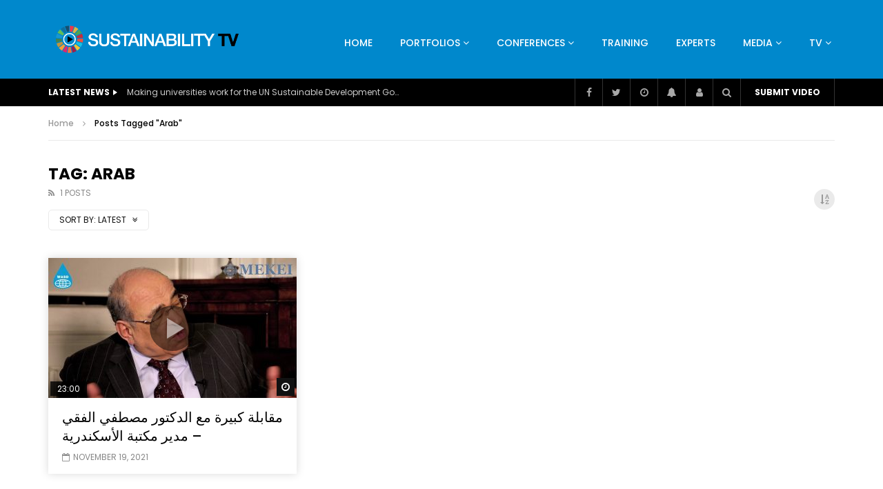

--- FILE ---
content_type: text/html; charset=UTF-8
request_url: https://wasdtv.org/tag/arab
body_size: 72379
content:
<!doctype html>
<html lang="en-US">

<head>
	<meta charset="UTF-8">
	<meta name="viewport" content="width=device-width, initial-scale=1, maximum-scale=1">
    	<link rel="profile" href="http://gmpg.org/xfn/11">
	<meta name='robots' content='index, follow, max-image-preview:large, max-snippet:-1, max-video-preview:-1' />

	<!-- This site is optimized with the Yoast SEO plugin v26.7 - https://yoast.com/wordpress/plugins/seo/ -->
	<title>Arab Archives - WASD TV</title>
	<link rel="canonical" href="https://wasdtv.org/tag/arab" />
	<meta property="og:locale" content="en_US" />
	<meta property="og:type" content="article" />
	<meta property="og:title" content="Arab Archives - WASD TV" />
	<meta property="og:url" content="https://wasdtv.org/tag/arab" />
	<meta property="og:site_name" content="WASD TV" />
	<meta name="twitter:card" content="summary_large_image" />
	<script type="application/ld+json" class="yoast-schema-graph">{"@context":"https://schema.org","@graph":[{"@type":"CollectionPage","@id":"https://wasdtv.org/tag/arab","url":"https://wasdtv.org/tag/arab","name":"Arab Archives - WASD TV","isPartOf":{"@id":"http://wasdtv.org/#website"},"primaryImageOfPage":{"@id":"https://wasdtv.org/tag/arab#primaryimage"},"image":{"@id":"https://wasdtv.org/tag/arab#primaryimage"},"thumbnailUrl":"https://wasdtv.org/wp-content/uploads/2021/11/8758.jpg","breadcrumb":{"@id":"https://wasdtv.org/tag/arab#breadcrumb"},"inLanguage":"en-US"},{"@type":"ImageObject","inLanguage":"en-US","@id":"https://wasdtv.org/tag/arab#primaryimage","url":"https://wasdtv.org/wp-content/uploads/2021/11/8758.jpg","contentUrl":"https://wasdtv.org/wp-content/uploads/2021/11/8758.jpg","width":1280,"height":720},{"@type":"BreadcrumbList","@id":"https://wasdtv.org/tag/arab#breadcrumb","itemListElement":[{"@type":"ListItem","position":1,"name":"Home","item":"http://wasdtv.org/"},{"@type":"ListItem","position":2,"name":"Arab"}]},{"@type":"WebSite","@id":"http://wasdtv.org/#website","url":"http://wasdtv.org/","name":"WASD TV","description":"Just another WordPress site","potentialAction":[{"@type":"SearchAction","target":{"@type":"EntryPoint","urlTemplate":"http://wasdtv.org/?s={search_term_string}"},"query-input":{"@type":"PropertyValueSpecification","valueRequired":true,"valueName":"search_term_string"}}],"inLanguage":"en-US"},false]}</script>
	<!-- / Yoast SEO plugin. -->


<link rel='dns-prefetch' href='//fonts.googleapis.com' />
<link rel='preconnect' href='https://fonts.gstatic.com' crossorigin />
<link rel="alternate" type="application/rss+xml" title="WASD TV &raquo; Feed" href="https://wasdtv.org/feed" />
<link rel="alternate" type="application/rss+xml" title="WASD TV &raquo; Arab Tag Feed" href="https://wasdtv.org/tag/arab/feed" />
<style id='wp-img-auto-sizes-contain-inline-css' type='text/css'>
img:is([sizes=auto i],[sizes^="auto," i]){contain-intrinsic-size:3000px 1500px}
/*# sourceURL=wp-img-auto-sizes-contain-inline-css */
</style>
<link rel='stylesheet' id='dashicons-css' href='https://wasdtv.org/wp-includes/css/dashicons.min.css?ver=6.9' type='text/css' media='all' />
<link rel='stylesheet' id='post-views-counter-frontend-css' href='https://wasdtv.org/wp-content/plugins/post-views-counter/css/frontend.css?ver=1.7.1' type='text/css' media='all' />
<link rel='stylesheet' id='sbi_styles-css' href='https://wasdtv.org/wp-content/plugins/instagram-feed/css/sbi-styles.min.css?ver=6.10.0' type='text/css' media='all' />
<style id='wp-emoji-styles-inline-css' type='text/css'>

	img.wp-smiley, img.emoji {
		display: inline !important;
		border: none !important;
		box-shadow: none !important;
		height: 1em !important;
		width: 1em !important;
		margin: 0 0.07em !important;
		vertical-align: -0.1em !important;
		background: none !important;
		padding: 0 !important;
	}
/*# sourceURL=wp-emoji-styles-inline-css */
</style>
<link rel='stylesheet' id='wp-block-library-css' href='https://wasdtv.org/wp-includes/css/dist/block-library/style.min.css?ver=6.9' type='text/css' media='all' />
<style id='classic-theme-styles-inline-css' type='text/css'>
/*! This file is auto-generated */
.wp-block-button__link{color:#fff;background-color:#32373c;border-radius:9999px;box-shadow:none;text-decoration:none;padding:calc(.667em + 2px) calc(1.333em + 2px);font-size:1.125em}.wp-block-file__button{background:#32373c;color:#fff;text-decoration:none}
/*# sourceURL=/wp-includes/css/classic-themes.min.css */
</style>
<style id='global-styles-inline-css' type='text/css'>
:root{--wp--preset--aspect-ratio--square: 1;--wp--preset--aspect-ratio--4-3: 4/3;--wp--preset--aspect-ratio--3-4: 3/4;--wp--preset--aspect-ratio--3-2: 3/2;--wp--preset--aspect-ratio--2-3: 2/3;--wp--preset--aspect-ratio--16-9: 16/9;--wp--preset--aspect-ratio--9-16: 9/16;--wp--preset--color--black: #000000;--wp--preset--color--cyan-bluish-gray: #abb8c3;--wp--preset--color--white: #ffffff;--wp--preset--color--pale-pink: #f78da7;--wp--preset--color--vivid-red: #cf2e2e;--wp--preset--color--luminous-vivid-orange: #ff6900;--wp--preset--color--luminous-vivid-amber: #fcb900;--wp--preset--color--light-green-cyan: #7bdcb5;--wp--preset--color--vivid-green-cyan: #00d084;--wp--preset--color--pale-cyan-blue: #8ed1fc;--wp--preset--color--vivid-cyan-blue: #0693e3;--wp--preset--color--vivid-purple: #9b51e0;--wp--preset--gradient--vivid-cyan-blue-to-vivid-purple: linear-gradient(135deg,rgb(6,147,227) 0%,rgb(155,81,224) 100%);--wp--preset--gradient--light-green-cyan-to-vivid-green-cyan: linear-gradient(135deg,rgb(122,220,180) 0%,rgb(0,208,130) 100%);--wp--preset--gradient--luminous-vivid-amber-to-luminous-vivid-orange: linear-gradient(135deg,rgb(252,185,0) 0%,rgb(255,105,0) 100%);--wp--preset--gradient--luminous-vivid-orange-to-vivid-red: linear-gradient(135deg,rgb(255,105,0) 0%,rgb(207,46,46) 100%);--wp--preset--gradient--very-light-gray-to-cyan-bluish-gray: linear-gradient(135deg,rgb(238,238,238) 0%,rgb(169,184,195) 100%);--wp--preset--gradient--cool-to-warm-spectrum: linear-gradient(135deg,rgb(74,234,220) 0%,rgb(151,120,209) 20%,rgb(207,42,186) 40%,rgb(238,44,130) 60%,rgb(251,105,98) 80%,rgb(254,248,76) 100%);--wp--preset--gradient--blush-light-purple: linear-gradient(135deg,rgb(255,206,236) 0%,rgb(152,150,240) 100%);--wp--preset--gradient--blush-bordeaux: linear-gradient(135deg,rgb(254,205,165) 0%,rgb(254,45,45) 50%,rgb(107,0,62) 100%);--wp--preset--gradient--luminous-dusk: linear-gradient(135deg,rgb(255,203,112) 0%,rgb(199,81,192) 50%,rgb(65,88,208) 100%);--wp--preset--gradient--pale-ocean: linear-gradient(135deg,rgb(255,245,203) 0%,rgb(182,227,212) 50%,rgb(51,167,181) 100%);--wp--preset--gradient--electric-grass: linear-gradient(135deg,rgb(202,248,128) 0%,rgb(113,206,126) 100%);--wp--preset--gradient--midnight: linear-gradient(135deg,rgb(2,3,129) 0%,rgb(40,116,252) 100%);--wp--preset--font-size--small: 13px;--wp--preset--font-size--medium: 20px;--wp--preset--font-size--large: 36px;--wp--preset--font-size--x-large: 42px;--wp--preset--spacing--20: 0.44rem;--wp--preset--spacing--30: 0.67rem;--wp--preset--spacing--40: 1rem;--wp--preset--spacing--50: 1.5rem;--wp--preset--spacing--60: 2.25rem;--wp--preset--spacing--70: 3.38rem;--wp--preset--spacing--80: 5.06rem;--wp--preset--shadow--natural: 6px 6px 9px rgba(0, 0, 0, 0.2);--wp--preset--shadow--deep: 12px 12px 50px rgba(0, 0, 0, 0.4);--wp--preset--shadow--sharp: 6px 6px 0px rgba(0, 0, 0, 0.2);--wp--preset--shadow--outlined: 6px 6px 0px -3px rgb(255, 255, 255), 6px 6px rgb(0, 0, 0);--wp--preset--shadow--crisp: 6px 6px 0px rgb(0, 0, 0);}:where(.is-layout-flex){gap: 0.5em;}:where(.is-layout-grid){gap: 0.5em;}body .is-layout-flex{display: flex;}.is-layout-flex{flex-wrap: wrap;align-items: center;}.is-layout-flex > :is(*, div){margin: 0;}body .is-layout-grid{display: grid;}.is-layout-grid > :is(*, div){margin: 0;}:where(.wp-block-columns.is-layout-flex){gap: 2em;}:where(.wp-block-columns.is-layout-grid){gap: 2em;}:where(.wp-block-post-template.is-layout-flex){gap: 1.25em;}:where(.wp-block-post-template.is-layout-grid){gap: 1.25em;}.has-black-color{color: var(--wp--preset--color--black) !important;}.has-cyan-bluish-gray-color{color: var(--wp--preset--color--cyan-bluish-gray) !important;}.has-white-color{color: var(--wp--preset--color--white) !important;}.has-pale-pink-color{color: var(--wp--preset--color--pale-pink) !important;}.has-vivid-red-color{color: var(--wp--preset--color--vivid-red) !important;}.has-luminous-vivid-orange-color{color: var(--wp--preset--color--luminous-vivid-orange) !important;}.has-luminous-vivid-amber-color{color: var(--wp--preset--color--luminous-vivid-amber) !important;}.has-light-green-cyan-color{color: var(--wp--preset--color--light-green-cyan) !important;}.has-vivid-green-cyan-color{color: var(--wp--preset--color--vivid-green-cyan) !important;}.has-pale-cyan-blue-color{color: var(--wp--preset--color--pale-cyan-blue) !important;}.has-vivid-cyan-blue-color{color: var(--wp--preset--color--vivid-cyan-blue) !important;}.has-vivid-purple-color{color: var(--wp--preset--color--vivid-purple) !important;}.has-black-background-color{background-color: var(--wp--preset--color--black) !important;}.has-cyan-bluish-gray-background-color{background-color: var(--wp--preset--color--cyan-bluish-gray) !important;}.has-white-background-color{background-color: var(--wp--preset--color--white) !important;}.has-pale-pink-background-color{background-color: var(--wp--preset--color--pale-pink) !important;}.has-vivid-red-background-color{background-color: var(--wp--preset--color--vivid-red) !important;}.has-luminous-vivid-orange-background-color{background-color: var(--wp--preset--color--luminous-vivid-orange) !important;}.has-luminous-vivid-amber-background-color{background-color: var(--wp--preset--color--luminous-vivid-amber) !important;}.has-light-green-cyan-background-color{background-color: var(--wp--preset--color--light-green-cyan) !important;}.has-vivid-green-cyan-background-color{background-color: var(--wp--preset--color--vivid-green-cyan) !important;}.has-pale-cyan-blue-background-color{background-color: var(--wp--preset--color--pale-cyan-blue) !important;}.has-vivid-cyan-blue-background-color{background-color: var(--wp--preset--color--vivid-cyan-blue) !important;}.has-vivid-purple-background-color{background-color: var(--wp--preset--color--vivid-purple) !important;}.has-black-border-color{border-color: var(--wp--preset--color--black) !important;}.has-cyan-bluish-gray-border-color{border-color: var(--wp--preset--color--cyan-bluish-gray) !important;}.has-white-border-color{border-color: var(--wp--preset--color--white) !important;}.has-pale-pink-border-color{border-color: var(--wp--preset--color--pale-pink) !important;}.has-vivid-red-border-color{border-color: var(--wp--preset--color--vivid-red) !important;}.has-luminous-vivid-orange-border-color{border-color: var(--wp--preset--color--luminous-vivid-orange) !important;}.has-luminous-vivid-amber-border-color{border-color: var(--wp--preset--color--luminous-vivid-amber) !important;}.has-light-green-cyan-border-color{border-color: var(--wp--preset--color--light-green-cyan) !important;}.has-vivid-green-cyan-border-color{border-color: var(--wp--preset--color--vivid-green-cyan) !important;}.has-pale-cyan-blue-border-color{border-color: var(--wp--preset--color--pale-cyan-blue) !important;}.has-vivid-cyan-blue-border-color{border-color: var(--wp--preset--color--vivid-cyan-blue) !important;}.has-vivid-purple-border-color{border-color: var(--wp--preset--color--vivid-purple) !important;}.has-vivid-cyan-blue-to-vivid-purple-gradient-background{background: var(--wp--preset--gradient--vivid-cyan-blue-to-vivid-purple) !important;}.has-light-green-cyan-to-vivid-green-cyan-gradient-background{background: var(--wp--preset--gradient--light-green-cyan-to-vivid-green-cyan) !important;}.has-luminous-vivid-amber-to-luminous-vivid-orange-gradient-background{background: var(--wp--preset--gradient--luminous-vivid-amber-to-luminous-vivid-orange) !important;}.has-luminous-vivid-orange-to-vivid-red-gradient-background{background: var(--wp--preset--gradient--luminous-vivid-orange-to-vivid-red) !important;}.has-very-light-gray-to-cyan-bluish-gray-gradient-background{background: var(--wp--preset--gradient--very-light-gray-to-cyan-bluish-gray) !important;}.has-cool-to-warm-spectrum-gradient-background{background: var(--wp--preset--gradient--cool-to-warm-spectrum) !important;}.has-blush-light-purple-gradient-background{background: var(--wp--preset--gradient--blush-light-purple) !important;}.has-blush-bordeaux-gradient-background{background: var(--wp--preset--gradient--blush-bordeaux) !important;}.has-luminous-dusk-gradient-background{background: var(--wp--preset--gradient--luminous-dusk) !important;}.has-pale-ocean-gradient-background{background: var(--wp--preset--gradient--pale-ocean) !important;}.has-electric-grass-gradient-background{background: var(--wp--preset--gradient--electric-grass) !important;}.has-midnight-gradient-background{background: var(--wp--preset--gradient--midnight) !important;}.has-small-font-size{font-size: var(--wp--preset--font-size--small) !important;}.has-medium-font-size{font-size: var(--wp--preset--font-size--medium) !important;}.has-large-font-size{font-size: var(--wp--preset--font-size--large) !important;}.has-x-large-font-size{font-size: var(--wp--preset--font-size--x-large) !important;}
:where(.wp-block-post-template.is-layout-flex){gap: 1.25em;}:where(.wp-block-post-template.is-layout-grid){gap: 1.25em;}
:where(.wp-block-term-template.is-layout-flex){gap: 1.25em;}:where(.wp-block-term-template.is-layout-grid){gap: 1.25em;}
:where(.wp-block-columns.is-layout-flex){gap: 2em;}:where(.wp-block-columns.is-layout-grid){gap: 2em;}
:root :where(.wp-block-pullquote){font-size: 1.5em;line-height: 1.6;}
/*# sourceURL=global-styles-inline-css */
</style>
<link rel='stylesheet' id='contact-form-7-css' href='https://wasdtv.org/wp-content/plugins/contact-form-7/includes/css/styles.css?ver=6.1.4' type='text/css' media='all' />
<link rel='stylesheet' id='pmpro_frontend_base-css' href='https://wasdtv.org/wp-content/plugins/paid-memberships-pro/css/frontend/base.css?ver=3.4.6' type='text/css' media='all' />
<link rel='stylesheet' id='pmpro_frontend_variation_1-css' href='https://wasdtv.org/wp-content/plugins/paid-memberships-pro/css/frontend/variation_1.css?ver=3.4.6' type='text/css' media='all' />
<link rel='stylesheet' id='priority-navigation-css' href='https://wasdtv.org/wp-content/plugins/vidorev-extensions/assets/front-end/priority-navigation/priority-nav-core.css?ver=2.9.9.9.8.8' type='text/css' media='all' />
<link rel='stylesheet' id='select2-css' href='https://wasdtv.org/wp-content/plugins/vidorev-extensions/assets/front-end/select2/select2.min.css?ver=2.9.9.9.8.8' type='text/css' media='all' />
<link rel='stylesheet' id='vidorev-plugin-css-css' href='https://wasdtv.org/wp-content/plugins/vidorev-extensions/assets/front-end/main.css?ver=2.9.9.9.8.8' type='text/css' media='all' />
<link rel='stylesheet' id='mediaelement-css' href='https://wasdtv.org/wp-includes/js/mediaelement/mediaelementplayer-legacy.min.css?ver=4.2.17' type='text/css' media='all' />
<link rel='stylesheet' id='wp-mediaelement-css' href='https://wasdtv.org/wp-includes/js/mediaelement/wp-mediaelement.min.css?ver=6.9' type='text/css' media='all' />
<link rel='stylesheet' id='fluidplayer-css' href='https://wasdtv.org/wp-content/plugins/vidorev-extensions/assets/front-end/fluidplayer/fluidplayer.min.css?ver=2.9.9.9.8.8' type='text/css' media='all' />
<link rel='stylesheet' id='plyrplayer-css' href='https://wasdtv.org/wp-content/plugins/vidorev-extensions/assets/front-end/plyr/plyr.css?ver=2.9.9.9.8.8' type='text/css' media='all' />
<link rel='stylesheet' id='font-awesome-css' href='https://wasdtv.org/wp-content/plugins/elementor/assets/lib/font-awesome/css/font-awesome.min.css?ver=4.7.0' type='text/css' media='all' />
<link rel='stylesheet' id='font-awesome-5-all-css' href='https://wasdtv.org/wp-content/themes/vidorev/css/font-awesome/css/all.min.css?ver=5.13.0' type='text/css' media='all' />
<link rel='stylesheet' id='font-awesome-4-shim-css' href='https://wasdtv.org/wp-content/themes/vidorev/css/font-awesome/css/v4-shims.min.css?ver=5.13.0' type='text/css' media='all' />
<link rel='stylesheet' id='jquery-slick-css' href='https://wasdtv.org/wp-content/themes/vidorev/css/slick/slick.css?ver=1.9.0' type='text/css' media='all' />
<link rel='stylesheet' id='jquery-malihu-scroll-css' href='https://wasdtv.org/wp-content/themes/vidorev/css/malihu/jquery.mCustomScrollbar.min.css?ver=3.1.5' type='text/css' media='all' />
<link rel='stylesheet' id='vidorev-extend-ie-css' href='https://wasdtv.org/wp-content/themes/vidorev/css/extend-ie/extend-ie.css?ver=1.0.0' type='text/css' media='all' />
<link rel='stylesheet' id='vidorev-style-css' href='https://wasdtv.org/wp-content/themes/vidorev/style.css?ver=6.9' type='text/css' media='all' />
<link rel='stylesheet' id='vidorev-google-font-css' href='//fonts.googleapis.com/css?family=Poppins%3A400%2C500%2C700&#038;display=swap&#038;ver=1.0.0' type='text/css' media='all' />
<link rel='stylesheet' id='beeteam368_obj_wes_style-css' href='https://wasdtv.org/wp-content/themes/vidorev/css/btwes.css?ver=1.0.0' type='text/css' media='all' />
<style id='beeteam368_obj_wes_style-inline-css' type='text/css'>
@media only screen and (-webkit-min-device-pixel-ratio: 2), (min-resolution: 192dpi){
									.nav-logo .nav-logo-img img.main-logo{
										opacity:0; visibility:hidden
									}
									.nav-logo .nav-logo-img a.logo-link{
										background:url("http://wasdtv.org/wp-content/uploads/2021/09/S_TV-01.png") no-repeat center; background-size:contain
									}									
								}.categories-elm .categories-wrap a[data-cat-id="cat_3"]{color:#ffffff;background-color:#ff0000;}.categories-elm .categories-wrap a[data-cat-id="cat_2"]{color:#ffffff;background-color:#32bea6;}#vp-mobile-menu{background-color:#000000;}header.entry-header.movie-style{
							background-image: url("https://wasdtv.org/wp-content/themes/vidorev/img/film-background.jpg");								
						}
			a:focus {
				color: #0088cc;
			}
			a:hover {
				color: #0088cc;
			}
			a.main-color-udr{
				color: #0088cc;
			}			
			.dark-background a:focus {
				color: #0088cc;
			}
			.dark-background a:hover {
				color: #0088cc;
			}			
			button.white-style:hover, button.white-style:focus,
			input[type=button].white-style:hover,
			input[type=button].white-style:focus,
			input[type=submit].white-style:hover,
			input[type=submit].white-style:focus,
			input[type="reset"].white-style:hover,
			input[type="reset"].white-style:focus,
			.basic-button-default.white-style:hover,
			.basic-button-default.white-style:focus{
				color: #0088cc;
			}
			
			.global-single-content .like-dislike-toolbar-footer .ld-t-item-content:hover > span {
				color: #0088cc;
			}
			.global-single-content .like-dislike-toolbar-footer .ld-t-item-content.active-item > span {
				color: #0088cc;
			}
			
			.popular-video-footer .popular-video-content .block-left .vid-title-main {
				color: #0088cc;
			}
			
			.video-toolbar .toolbar-item-content:hover > span {
				color: #0088cc;
			}
			.video-toolbar .toolbar-item-content.active-item > span {
				color: #0088cc;
			}
			
			.top-watch-later-listing .remove-item-watch-later:hover {
				color: #0088cc;
			}
			
			.list-default .post-item.sticky .post-title a:not(:hover),
			.list-blog .post-item.sticky .post-title a:not(:hover){
				color: #0088cc;
			}
			
			#bbpress-forums ul.bbp-topics li.bbp-body p.bbp-topic-meta a.bbp-author-name,
			#bbpress-forums div.bbp-topic-author a.bbp-author-name,
			#bbpress-forums div.bbp-reply-author a.bbp-author-name,
			#bbpress-forums .bbp-topic-content ul.bbp-topic-revision-log a,
			#bbpress-forums .bbp-reply-content ul.bbp-topic-revision-log a,
			#bbpress-forums .bbp-reply-content ul.bbp-reply-revision-log a,
			#bbpress-forums div.bbp-template-notice p a.bbp-author-name,
			#bbpress-forums div.indicator-hint p a.bbp-author-name,
			.video-player-wrap .vidorev-membership-wrapper .vidorev-membership-content .membership-lock-text span.level-highlight,
			.pmpro_content_message,
			.pmpro_actionlinks a,
			.pmpro_actionlinks a:hover,
			small a,
			small a:hover,
			.dark-background small a,
			.dark-background small a:hover,
			#pmpro_form .pmpro_checkout h3 span.pmpro_checkout-h3-msg a,
			#pmpro_form .pmpro_checkout h3 span.pmpro_checkout-h3-msg a:hover,
			.woocommerce .product.type-product .product_meta > * a,
			body.header-vid-side div.asl_r .results .item span.highlighted,
			.woocommerce-info:before{
				color: #0088cc;
			}
			
			
			
			blockquote{
				border-left-color:#0088cc;
				border-right-color:#0088cc;
			}
			
			.alphabet-filter a.active-item {				
				border-color: #0088cc;
			}
			
			.dark-background .alphabet-filter a.active-item {				
				border-color: #0088cc;
			}
			
			.video-load-icon {				
				border-left-color:#0088cc;				
			}
			
			.dark-background .video-load-icon {				
				border-left-color: #0088cc;
			}
			
			.list-blog .post-item .bloglisting-read-more:hover,
			.video-player-wrap .vidorev-membership-wrapper .vidorev-membership-content .membership-lock-text span.level-highlight,
			.pmpro_content_message,
			.download-lightbox .download-listing .download-package .package-title{
				border-color: #0088cc;
			}
			
			.sc-playlist-wrapper{
				border-top-color:#0088cc;
				border-bottom-color:#0088cc;
			}
			
			.woocommerce-info{
				border-top-color:#0088cc;
			}
			
			
				.slider-container button[type="button"].slick-arrow:hover,
				.slider-container button[type="button"].slick-arrow:focus {
					background-color: #0088cc;
					background: linear-gradient(to left bottom, #0088cc 50%, #007ab8 50%);
					background: -webkit-linear-gradient(to left bottom, #0088cc 50%, #007ab8 50%);
					background: -moz-linear-gradient(to left bottom, #0088cc 50%, #007ab8 50%);
				}
				.slider-container .sync-slider-small .sync-item:before {					
					background-color: #0088cc;
				}
				.sc-blocks-container .ajax-loading .video-load-icon {
					border-right-color: #0088cc;
					border-bottom-color: #0088cc;
				}
				.sc-blocks-container .filter-items .nav__dropdown .filter-item:hover {
					background-color: #0088cc;
				}
				.sc-blocks-container .filter-items .nav__dropdown .filter-item.active-item {
					background-color: #0088cc;
				}
				
			button:not([aria-controls]):not([aria-live]),
			input[type=button],
			input[type=submit],
			input[type="reset"],
			.basic-button-default,
			.next-content a,
			.prev-content a,
			.pmpro_btn, 
			.pmpro_btn:link, 
			.pmpro_content_message a, 
			.pmpro_content_message a:link,
			.pmpro_checkout .pmpro_btn,
			#nav-below.navigation a,
			.woocommerce #respond input#submit, 
			.woocommerce a.button, 
			.woocommerce button.button, 
			.woocommerce input.button{
				background-color: #0088cc;
				background: linear-gradient(to left bottom, #0088cc 50%, #007ab8 50%);
				background: -webkit-linear-gradient(to left bottom, #0088cc 50%, #007ab8 50%);
				background: -moz-linear-gradient(to left bottom, #0088cc 50%, #007ab8 50%);
			}
			
			button:not([aria-controls]):not([aria-live]):visited,
			input[type=button]:visited,
			input[type=submit]:visited,
			input[type="reset"]:visited,
			.basic-button-default:visited,
			.next-content a:visited,
			.prev-content a:visited,
			.pmpro_btn:visited, 
			.pmpro_btn:link:visited, 
			.pmpro_content_message a:visited, 
			.pmpro_content_message a:link:visited,
			.pmpro_checkout .pmpro_btn:visited,
			#nav-below.navigation a:visited,
			.woocommerce #respond input#submit:visited, 
			.woocommerce a.button:visited, 
			.woocommerce button.button:visited, 
			.woocommerce input.button:visited{
				background-color: #0088cc;
				background: linear-gradient(to left bottom, #0088cc 50%, #007ab8 50%);
				background: -webkit-linear-gradient(to left bottom, #0088cc 50%, #007ab8 50%);
				background: -moz-linear-gradient(to left bottom, #0088cc 50%, #007ab8 50%);
			}
			
			.main-nav{
				background-color: #0088cc;
			}
			
			.nav-menu > ul > li:hover > a{
				background-color: #007ab8;
			}
			
			.nav-menu > ul > li.current-menu-ancestor:not(.top-megamenu) > a, .nav-menu > ul > li.current-menu-item:not(.top-megamenu) > a{				
				background-color: #007ab8;
			}
			
			.nav-menu > ul > li ul li:hover > a {
				background-color: #0088cc;
			}
			
			.nav-menu > ul > li ul li.current-menu-ancestor > a, .nav-menu > ul > li ul li.current-menu-item > a{
				background-color: #0088cc;
			}
			
			@media (min-width: 992px) {
				.header-sport .top-nav {
					background-color: #0088cc;
				}
			}
			
			.top-search-box .top-search-box-wrapper .search-terms-textfield {				
				background-color: #007ab8;				
			}
			
			.top-search-box .top-search-box-wrapper .search-terms-textfield:-webkit-autofill, 
			.top-search-box .top-search-box-wrapper .search-terms-textfield:-webkit-autofill:hover, 
			.top-search-box .top-search-box-wrapper .search-terms-textfield:-webkit-autofill:focus, 
			.top-search-box .top-search-box-wrapper .search-terms-textfield:focus:-webkit-autofill {
				background-color: #007ab8 !important;
				-webkit-box-shadow: 0 0 0 50px #007ab8 inset;
			}
			
			.vp-widget-post-layout.wg-single-slider .slick-dots > * > button:hover {
				background: #0088cc;
			}
			.vp-widget-post-layout.wg-single-slider .slick-dots > *.slick-active > button {
				background: #0088cc;
			}
			
			.list-blog .post-item .bloglisting-read-more:hover,
			.list-blog .post-item .bloglisting-read-more:hover:before, 
			.list-blog .post-item .bloglisting-read-more:hover:after{
				background-color: #0088cc;
			}
			
			.categories-elm .category-item,
			.dark-background .categories-elm .category-item{
				background-color: #0088cc;	
			}
			
			.widget .widget-title > span:not(.widget-arrow):after{
				background-color: #0088cc;	
			}
			
			.widget.widget_wysija .widget_wysija_cont .error,
			.widget.widget_wysija .widget_wysija_cont .xdetailed-errors {
				background-color: #0088cc;				
			}
			
			.post-item-wrap:hover .video-icon {
				background-color: #0088cc;
			}
			
			.blog-pic-wrap:hover .video-icon {
				background-color: #0088cc;
			}
			
			.video-icon.alway-active {
				background-color: #0088cc;
			}
			
			@keyframes videoiconclick {
				from {
					transform: scale3d(1, 1, 1);
					background-color: #0088cc;
				}
				50% {
					transform: scale3d(1.1, 1.1, 1.1);
					background-color: rgba(0, 0, 0, 0.5);
				}
				to {
					transform: scale3d(1, 1, 1);
					background-color: #0088cc;
				}
			}
			@-webkit-keyframes videoiconclick {
				from {
					transform: scale3d(1, 1, 1);
					background-color: #0088cc;
				}
				50% {
					transform: scale3d(1.1, 1.1, 1.1);
					background-color: rgba(0, 0, 0, 0.5);
				}
				to {
					transform: scale3d(1, 1, 1);
					background-color: #0088cc;
				}
			}
			
			.watch-later-icon:hover {
				background-color: #0088cc;
			}
			.watch-later-icon.active-item {
				background-color: #0088cc;
			}
			
			.blog-pagination .wp-pagenavi-wrapper .wp-pagenavi .current,
			.blog-pagination .wp-pagenavi-wrapper .wp-pagenavi a:hover,
			.woocommerce nav.woocommerce-pagination .page-numbers li > *.current, 
			.woocommerce nav.woocommerce-pagination .page-numbers li > *:hover,
			.woocommerce nav.woocommerce-pagination .page-numbers li > *:focus {
				background-color: #0088cc;
				background: linear-gradient(to left bottom, #0088cc 50%, #007ab8 50%);
				background: -webkit-linear-gradient(to left bottom, #0088cc 50%, #007ab8 50%);
				background: -moz-linear-gradient(to left bottom, #0088cc 50%, #007ab8 50%);
			}
			
			.infinite-la-fire {
				color: #0088cc;				
			}
			
			body.active-alphabet-filter .alphabet-filter-icon {
				background-color: #0088cc;
			}
			
			.alphabet-filter a.active-item {
				background-color: #0088cc;
			}
			
			.dark-background .alphabet-filter a.active-item {
				background-color: #0088cc;
			}
			
			.single-image-gallery .slick-dots > * > button:hover {
				background: #0088cc;
			}
			.single-image-gallery .slick-dots > *.slick-active > button {
				background: #0088cc;
			}
			
			.popular-video-footer .popular-video-content .slider-popular-container .slick-arrow:hover {
				background-color: #0088cc;
				background: linear-gradient(to left bottom, #0088cc 50%, #007ab8 50%);
				background: -webkit-linear-gradient(to left bottom, #0088cc 50%, #007ab8 50%);
				background: -moz-linear-gradient(to left bottom, #0088cc 50%, #007ab8 50%);
			}
			
			.auto-next-icon.active-item {
				background-color: #0088cc;
			}
			
			.auto-next-icon.big-style.active-item {
				background-color: #0088cc;
			}
			
			.video-player-wrap .autoplay-off-elm:hover .video-icon {
				background-color: #0088cc;
			}
			
			.video-player-wrap .player-muted:after {				
				background-color: #0088cc;				
			}
			
			.video-lightbox-wrapper .listing-toolbar .toolbar-item.active-item:after {
				background-color: #0088cc;
			}
			
			body .cleanlogin-notification.error,
			body .cleanlogin-notification.success {				
				background: #0088cc;				
			}
			
			.nav-menu > ul > li.top-megamenu > ul .megamenu-menu > *:first-child .megamenu-item-heading:not(.hidden-item),
			.nav-menu > ul > li.top-megamenu > ul .megamenu-menu .megamenu-item-heading:hover, 
			.nav-menu > ul > li.top-megamenu > ul .megamenu-menu .megamenu-item-heading.active-item{
				background-color: #0088cc;
			}
			
			#user-submitted-posts #usp_form div#usp-error-message.usp-callout-failure,
			#user-submitted-posts #usp_form div#usp-error-message .usp-error,
			#user-submitted-posts #usp_form ul.parsley-errors-list.filled li.parsley-required{
				background-color: #0088cc;
			}
			
			
			#bbpress-forums li.bbp-header{
				background: #0088cc;
			}
			#bbpress-forums div.bbp-breadcrumb ~ span#subscription-toggle .is-subscribed a.subscription-toggle{
				background-color: #0088cc;
			}
			
			.img-lightbox-icon:hover:after{
				background-color: #0088cc;
			}
			
			.video-sub-toolbar .toolbar-item-content.view-like-information .like-dislike-bar > span,
			.video-sub-toolbar .item-button:hover,
			.video-sub-toolbar .toolbar-item-content .report-form .report-info.report-no-data, 
			.video-sub-toolbar .toolbar-item-content .report-form .report-info.report-error,
			.director-element.single-element .actor-element-title span:after, 
			.director-element.single-element .director-element-title span:after, 
			.actor-element.single-element .actor-element-title span:after, 
			.actor-element.single-element .director-element-title span:after,
			.series-wrapper .series-item.active-item,
			.single-post-video-full-width-wrapper .series-wrapper .series-item.active-item,
			.video-player-wrap .other-ads-container .skip-ad .skip-text,
			.video-toolbar .toolbar-item-content.free-files-download,
			.woocommerce .widget_price_filter .ui-slider .ui-slider-handle,
			.woocommerce .widget_price_filter .ui-slider .ui-slider-range,
			.woocommerce div.product .woocommerce-tabs ul.tabs li:hover, 
			.woocommerce div.product .woocommerce-tabs ul.tabs li.active,
			.dark-background.woocommerce div.product .woocommerce-tabs ul.tabs li:hover, 
			.dark-background.woocommerce div.product .woocommerce-tabs ul.tabs li.active, 
			.dark-background .woocommerce div.product .woocommerce-tabs ul.tabs li:hover, 
			.dark-background .woocommerce div.product .woocommerce-tabs ul.tabs li.active,
			.duration-text .rating-average-dr,
			.slider-container.slider-9 .mCSB_scrollTools .mCSB_dragger .mCSB_dragger_bar,
			body.header-vid-side div.asl_r .mCSBap_scrollTools .mCSBap_dragger .mCSBap_dragger_bar,
			.slider-container.slider-9 .os-theme-dark .os-scrollbar > .os-scrollbar-track > .os-scrollbar-handle,
			.slider-container.slider-9 .os-theme-dark .os-scrollbar:hover > .os-scrollbar-track > .os-scrollbar-handle, 
			.slider-container.slider-9 .os-theme-dark .os-scrollbar > .os-scrollbar-track > .os-scrollbar-handle.active{
				background-color: #0088cc;
			}
			.main-nav{
				background-color: rgba(0,136,204,1);
			}
			
			.nav-menu > ul > li:hover > a{
				background-color: rgba(0,122,184,1);
			}
			
			.nav-menu > ul > li.current-menu-ancestor:not(.top-megamenu) > a, 
			.nav-menu > ul > li.current-menu-item:not(.top-megamenu) > a{				
				background-color: rgba(0,122,184,1);
			}
			
			.nav-menu > ul > li ul li:hover > a {
				background-color: rgba(0,136,204,1);
			}
			
			.nav-menu > ul > li ul li.current-menu-ancestor > a, 
			.nav-menu > ul > li ul li.current-menu-item > a{
				background-color: rgba(0,136,204,1);
			}
			
			@media (min-width: 992px) {
				.header-sport .top-nav {
					background-color: rgba(0,136,204,1);
				}
			}
			
			.top-search-box .top-search-box-wrapper .search-terms-textfield {				
				background-color: rgba(0,122,184,1);				
			}
			
			.top-search-box .top-search-box-wrapper .search-terms-textfield:-webkit-autofill, 
			.top-search-box .top-search-box-wrapper .search-terms-textfield:-webkit-autofill:hover, 
			.top-search-box .top-search-box-wrapper .search-terms-textfield:-webkit-autofill:focus, 
			.top-search-box .top-search-box-wrapper .search-terms-textfield:focus:-webkit-autofill {
				background-color: rgba(0,122,184,1) !important;
				-webkit-box-shadow: 0 0 0 50px rgba(0,122,184,1) inset;
			}	body,.body-typography,
								input:not([type]),input[type="text"],input[type="email"],input[type="url"],input[type="password"],input[type="search"],input[type="number"],input[type="tel"],input[type="range"],
								input[type="date"],input[type="month"],input[type="week"],input[type="time"],input[type="datetime"],input[type="datetime-local"],input[type="color"],textarea,select,
								#pmpro_form .pmpro_checkout h3 span.pmpro_checkout-h3-msg,.video-player-wrap .fluid_video_wrapper,body.header-vid-side div.asl_r .results .item .asl_desc, body.header-vid-side div.asl_s.searchsettings .asl_option_label
								{font-family:Poppins;}	h1,h2,h3,h4,h5,h6,
								.h1,.h2,.h3,.h4,.h5,.h6,.h7,
								button,input[type=button],input[type=submit],input[type="reset"],.basic-button,.next-content a,.prev-content a,
								#bbpress-forums li.bbp-header,
								#bbpress-forums li.bbp-body ul.forum a.bbp-forum-title, #bbpress-forums li.bbp-body ul.topic a.bbp-forum-title,
								#bbpress-forums ul.bbp-topics li.bbp-body li.bbp-topic-title a.bbp-topic-permalink,
								#bbpress-forums fieldset.bbp-form legend,
								#bbpress-forums fieldset.bbp-form label,
								#amazon-native-ad.amazon-native-ad .amzn-native-header .amzn-native-header-text,
								.pmpro_btn, 
								.pmpro_btn:link, 
								.pmpro_content_message a, 
								.pmpro_content_message a:link,
								.pmpro_checkout .pmpro_btn,
								#nav-below.navigation a,
								.woocommerce #respond input#submit, 
								.woocommerce a.button, 
								.woocommerce button.button, 
								.woocommerce input.button,
								.woocommerce ul.cart_list li a, 
								.woocommerce ul.product_list_widget li a,
								.woocommerce #review_form #respond p label,
								.woocommerce div.product .woocommerce-tabs ul.tabs li,
								.woocommerce form .form-row label,
								.woocommerce nav.woocommerce-pagination .page-numbers li > *,
								.global-single-wrapper .yasr_table_multi_set_shortcode tbody tr > td .yasr-multi-set-name-field,
								body.header-vid-side div.asl_r .results .item .asl_content h3, body.header-vid-side div.asl_r .results .item .asl_content h3 a,
								body.header-vid-side div.asl_r p.showmore a
								{font-family:Poppins;}.navigation-font,div.bbp-breadcrumb,#bbpress-forums div.bbp-breadcrumb > p,#bbpress-forums .bbp-pagination,.widget_nav_menu{font-family:Poppins;}.meta-font,#bbpress-forums li.bbp-body li.bbp-forum-topic-count, #bbpress-forums ul.bbp-topics li.bbp-body p.bbp-topic-meta, #bbpress-forums li.bbp-body li.bbp-topic-voice-count, #bbpress-forums li.bbp-body li.bbp-forum-reply-count, #bbpress-forums li.bbp-body li.bbp-topic-reply-count, #bbpress-forums li.bbp-body li.bbp-forum-freshness, #bbpress-forums li.bbp-body li.bbp-topic-freshness, #bbpress-forums div.bbp-meta,.widget_display_topics .widget-item-wrap > ul > li,.woocommerce .product.type-product .product_meta,.woocommerce #reviews #comments ol.commentlist li .comment-text p.meta,body.header-vid-side div.asl_r .results .item div.etc,body.header-vid-side div.asl_r .results .item div.etc .asl_author, body.header-vid-side div.asl_r .results .item div.etc .asl_date{font-family:Poppins;}.nav-logo-img img{
    max-width: 31vw !important;
    max-height: 125px !important;
}
.nav-menu-control{
    margin-top:25px;
}
.sub-menu{
    top:100px !important;
}	

.vid_actor .blog-img , .type-vid_actor .blog-img{
	height:165px;
}
.vid_actor .blog-img img ,.type-vid_actor .blog-img img{
	height:200px;
}	
.nav-menu > ul > li.top-megamenu > ul .megamenu-wrapper{
    top:-25px !important;
}
/*# sourceURL=beeteam368_obj_wes_style-inline-css */
</style>
<link rel='stylesheet' id='wpdreams-asl-basic-css' href='https://wasdtv.org/wp-content/plugins/ajax-search-lite/css/style.basic.css?ver=4.13.4' type='text/css' media='all' />
<style id='wpdreams-asl-basic-inline-css' type='text/css'>

					div[id*='ajaxsearchlitesettings'].searchsettings .asl_option_inner label {
						font-size: 0px !important;
						color: rgba(0, 0, 0, 0);
					}
					div[id*='ajaxsearchlitesettings'].searchsettings .asl_option_inner label:after {
						font-size: 11px !important;
						position: absolute;
						top: 0;
						left: 0;
						z-index: 1;
					}
					.asl_w_container {
						width: 100%;
						margin: 0px 0px 0px 0px;
						min-width: 200px;
					}
					div[id*='ajaxsearchlite'].asl_m {
						width: 100%;
					}
					div[id*='ajaxsearchliteres'].wpdreams_asl_results div.resdrg span.highlighted {
						font-weight: bold;
						color: rgb(217, 49, 43);
						background-color: rgba(238, 238, 238, 1);
					}
					div[id*='ajaxsearchliteres'].wpdreams_asl_results .results img.asl_image {
						width: 70px;
						height: 70px;
						object-fit: cover;
					}
					div[id*='ajaxsearchlite'].asl_r .results {
						max-height: none;
					}
					div[id*='ajaxsearchlite'].asl_r {
						position: absolute;
					}
				
							.asl_w, .asl_w * {font-family:&quot;poppins&quot; !important;}
							.asl_m input[type=search]::placeholder{font-family:&quot;poppins&quot; !important;}
							.asl_m input[type=search]::-webkit-input-placeholder{font-family:&quot;poppins&quot; !important;}
							.asl_m input[type=search]::-moz-placeholder{font-family:&quot;poppins&quot; !important;}
							.asl_m input[type=search]:-ms-input-placeholder{font-family:&quot;poppins&quot; !important;}
						
						.asl_m, .asl_m .probox {
							background-color: rgba(184, 0, 0, 1) !important;
							background-image: none !important;
							-webkit-background-image: none !important;
							-ms-background-image: none !important;
						}
					
						.asl_m .probox svg {
							fill: rgb(255, 255, 255) !important;
						}
						.asl_m .probox .innericon {
							background-color: rgba(159, 0, 0, 1) !important;
							background-image: none !important;
							-webkit-background-image: none !important;
							-ms-background-image: none !important;
						}
					
						div.asl_r.asl_w.vertical .results .item::after {
							display: block;
							position: absolute;
							bottom: 0;
							content: '';
							height: 1px;
							width: 100%;
							background: #D8D8D8;
						}
						div.asl_r.asl_w.vertical .results .item.asl_last_item::after {
							display: none;
						}
					
/*# sourceURL=wpdreams-asl-basic-inline-css */
</style>
<link rel='stylesheet' id='wpdreams-asl-instance-css' href='https://wasdtv.org/wp-content/plugins/ajax-search-lite/css/style-simple-red.css?ver=4.13.4' type='text/css' media='all' />
<link rel='stylesheet' id='wp-pagenavi-css' href='https://wasdtv.org/wp-content/plugins/wp-pagenavi/pagenavi-css.css?ver=2.70' type='text/css' media='all' />
<link rel="preload" as="style" href="https://fonts.googleapis.com/css?family=Poppins&#038;display=swap&#038;ver=1674324288" /><link rel="stylesheet" href="https://fonts.googleapis.com/css?family=Poppins&#038;display=swap&#038;ver=1674324288" media="print" onload="this.media='all'"><noscript><link rel="stylesheet" href="https://fonts.googleapis.com/css?family=Poppins&#038;display=swap&#038;ver=1674324288" /></noscript><script type="text/javascript" src="https://wasdtv.org/wp-includes/js/jquery/jquery.min.js?ver=3.7.1" id="jquery-core-js"></script>
<script type="text/javascript" src="https://wasdtv.org/wp-includes/js/jquery/jquery-migrate.min.js?ver=3.4.1" id="jquery-migrate-js"></script>
<script type="text/javascript" id="beeteam368_obj_wes-js-extra">
/* <![CDATA[ */
var vidorev_jav_plugin_js_object = {"youtube_library_url":"https://www.youtube.com/iframe_api","vimeo_library_url":"https://player.vimeo.com/api/player.js","dailymotion_library_url":"https://api.dmcdn.net/all.js","facebook_library_url":"https://connect.facebook.net/en_US/sdk.js?ver=6.0#xfbml=1&version=v6.0","twitch_library_url":"https://player.twitch.tv/js/embed/v1.js","google_ima_library_url":"https://imasdk.googleapis.com/js/sdkloader/ima3.js","google_adsense_library_url":"https://pagead2.googlesyndication.com/pagead/js/adsbygoogle.js","jwplayer_library_url":"","mediaelement_library_url":"https://wasdtv.org/wp-content/plugins/vidorev-extensions/assets/front-end/mediaelement/mediaelement.all.js","fluidplayer_library_url":"https://wasdtv.org/wp-content/plugins/vidorev-extensions/assets/front-end/fluidplayer/fluidplayer.min.v25.js","plyr_library_url":"https://wasdtv.org/wp-content/plugins/vidorev-extensions/assets/front-end/plyr/plyr.min.js","imdb_logo_url":"https://wasdtv.org/wp-content/plugins/vidorev-extensions/assets/front-end/img/IMDB_Logo","youtube_rel":"no","youtube_modestbranding":"yes","youtube_showinfo":"yes","youtube_broadcasts_params":[],"hls_library_url":"https://wasdtv.org/wp-content/plugins/vidorev-extensions/assets/front-end/fluidplayer/hls.min.js","mpd_library_url":"https://wasdtv.org/wp-content/plugins/vidorev-extensions/assets/front-end/fluidplayer/dash.mediaplayer.min.js"};
var vidorev_jav_plugin_video_ads_object = [];
var vidorev_jav_plugin_fluidplayer_object = [];
var vidorev_jav_js_object = {"admin_ajax":"https://wasdtv.org/wp-admin/admin-ajax.php","query_vars":{"tag":"arab","error":"","m":"","p":0,"post_parent":"","subpost":"","subpost_id":"","attachment":"","attachment_id":0,"name":"","pagename":"","page_id":0,"second":"","minute":"","hour":"","day":0,"monthnum":0,"year":0,"w":0,"category_name":"","cat":"","tag_id":477,"author":"","author_name":"","feed":"","tb":"","paged":0,"meta_key":"","meta_value":"","preview":"","s":"","sentence":"","title":"","fields":"all","menu_order":"","embed":"","category__in":[],"category__not_in":[],"category__and":[],"post__in":[],"post__not_in":[],"post_name__in":[],"tag__in":[],"tag__not_in":[],"tag__and":[],"tag_slug__in":["arab"],"tag_slug__and":[],"post_parent__in":[],"post_parent__not_in":[],"author__in":[],"author__not_in":[],"search_columns":[],"orderby":"title","order":"ASC","ignore_sticky_posts":false,"suppress_filters":false,"cache_results":true,"update_post_term_cache":true,"update_menu_item_cache":false,"lazy_load_term_meta":true,"update_post_meta_cache":true,"post_type":"","posts_per_page":10,"nopaging":false,"comments_per_page":"50","no_found_rows":false},"video_auto_play":"on","vid_auto_play_mute":"off","number_format":"short","single_post_comment_type":"wp","origin_url":"https://wasdtv.org","is_user_logged_in":"","video_lightbox_suggested":"on","video_lightbox_comments":"on","translate_close":"Close","translate_suggested":"Suggested","translate_comments":"Live comments","translate_auto_next":"Auto next","translate_loading":"Loading","translate_public_comment":"Add a public comment","translate_post_comment":"Post comment","translate_reset":"Reset","translate_login_comment":"Please login to post a comment","translate_text_load_ad":"Loading advertisement...","translate_skip_ad":"Skip Ad","translate_skip_ad_in":"Skip ad in","translate_up_next":"Up next","translate_cancel":"cancel","translate_reported":"Reported","translate_confirm_delete":"Are you sure you want to delete this item?","translate_delete_success":"The post has been deleted.","translate_loading_preview":"Loading Preview","translate_currently_offline":"Currently Offline","translate_live_or_ended":"Live Streaming or Ended","theme_image_ratio":"","security":"21995a2572","login_url":"http://wasdtv.org/login","scrollbar_library":"malihu"};
var vidorev_jav_js_preview = [];
//# sourceURL=beeteam368_obj_wes-js-extra
/* ]]> */
</script>
<script type="text/javascript" src="https://wasdtv.org/wp-content/plugins/vidorev-extensions/assets/front-end/btwes.js?ver=1.0.0" id="beeteam368_obj_wes-js"></script>
<link rel="https://api.w.org/" href="https://wasdtv.org/wp-json/" /><link rel="alternate" title="JSON" type="application/json" href="https://wasdtv.org/wp-json/wp/v2/tags/477" /><link rel="EditURI" type="application/rsd+xml" title="RSD" href="https://wasdtv.org/xmlrpc.php?rsd" />
<meta name="generator" content="WordPress 6.9" />
<meta name="generator" content="Redux 4.5.10" /><style id="pmpro_colors">:root {
	--pmpro--color--base: #ffffff;
	--pmpro--color--contrast: #222222;
	--pmpro--color--accent: #0c3d54;
	--pmpro--color--accent--variation: hsl( 199,75%,28.5% );
	--pmpro--color--border--variation: hsl( 0,0%,91% );
}</style>				<link rel="preconnect" href="https://fonts.gstatic.com" crossorigin />
				<link rel="preload" as="style" href="//fonts.googleapis.com/css?family=Open+Sans&display=swap" />
								<link rel="stylesheet" href="//fonts.googleapis.com/css?family=Open+Sans&display=swap" media="all" />
				<meta name="generator" content="Elementor 3.34.1; features: additional_custom_breakpoints; settings: css_print_method-external, google_font-enabled, font_display-auto">
			<style>
				.e-con.e-parent:nth-of-type(n+4):not(.e-lazyloaded):not(.e-no-lazyload),
				.e-con.e-parent:nth-of-type(n+4):not(.e-lazyloaded):not(.e-no-lazyload) * {
					background-image: none !important;
				}
				@media screen and (max-height: 1024px) {
					.e-con.e-parent:nth-of-type(n+3):not(.e-lazyloaded):not(.e-no-lazyload),
					.e-con.e-parent:nth-of-type(n+3):not(.e-lazyloaded):not(.e-no-lazyload) * {
						background-image: none !important;
					}
				}
				@media screen and (max-height: 640px) {
					.e-con.e-parent:nth-of-type(n+2):not(.e-lazyloaded):not(.e-no-lazyload),
					.e-con.e-parent:nth-of-type(n+2):not(.e-lazyloaded):not(.e-no-lazyload) * {
						background-image: none !important;
					}
				}
			</style>
					<style type="text/css" id="wp-custom-css">
			post-title.h3 {
    margin-top: -5px;
    margin-bottom: 13px;
    font-size: 14px;
    letter-spacing: 1px;
    font-weight: 300;
}
.comments-area{
	
	display:none !important
}		</style>
		</head>

<body class="pmpro-variation_1 archive tag tag-arab tag-477 wp-theme-vidorev  sticky-sidebar-on header-vid-movie beeteam368 elementor-default elementor-kit-6">
	
		
	<div id="site-wrap-parent" class="site-wrap-parent site-wrap-parent-control">
		
					
		<div id="site-wrap-children" class="site-wrap-children site-wrap-children-control">
			
                        
				                
                <header id="site-header" class="site-header header-movie site-header-control">
					<div class="nav-wrap nav-wrap-control">
	<div class="main-nav main-nav-control">
		<div class="site__container fullwidth-vidorev-ctrl container-control" style="width: 100%;">
			<div class="site__row auto-width">
				
				<div class="site__col float-left nav-logo">
					<div class="nav-logo-img">
						<a href="https://wasdtv.org/" title="WASD TV" class="logo-link">
										<img src="http://wasdtv.org/wp-content/uploads/2021/09/S_TV-01.png" alt="WASD TV" class="main-logo" width="auto" height="auto">
					<img src="http://wasdtv.org/wp-content/uploads/2021/09/S_TV-01.png" alt="WASD TV" class="main-logo-mobile" width="auto" height="auto">
					<img src="http://wasdtv.org/wp-content/uploads/2021/09/S_TV-01.png" alt="WASD TV" class="sticky-logo" width="auto" height="auto">
								</a>
					</div>
				</div>
				
				<div class="site__col float-right top-search-box">
							<div class="top-search-box-wrapper">
			<form action="https://wasdtv.org/" method="get">					
				<input class="search-terms-textfield search-terms-textfield-control" autocomplete="off" type="text" placeholder="Search..." name="s" value="">		
				<i class="fa fa-search" aria-hidden="true"></i>					
				<input type="submit" value="Search">							
			</form>
		</div>
					</div>
				
				<div class="site__col float-right nav-menu nav-menu-control navigation-font" style="margin-right: 60px;">
					<ul>
						<li id="menu-item-8825" class="menu-item menu-item-type-post_type menu-item-object-page menu-item-home menu-item-8825"><a href="https://wasdtv.org/">HOME</a></li>
<li id="menu-item-9750" class="menu-item menu-item-type-post_type menu-item-object-page menu-item-has-children menu-item-9750 top-megamenu"><a href="https://wasdtv.org/portfolios">Portfolios</a>
<ul class="sub-menu"><li class='megamenu-wrapper megamenu-wrapper-control dark-background'><ul class='megamenu-menu body-typography'>
	<li id="menu-item-9739" class="menu-item menu-item-type-post_type menu-item-object-page menu-item-9739"><h3 class="megamenu-item-heading h7 megamenu-item-control" data-id="9719-25623"><a href="https://wasdtv.org/interviews">Big Interviews</a></h3></li>
	<li id="menu-item-9817" class="menu-item menu-item-type-post_type menu-item-object-page menu-item-9817"><h3 class="megamenu-item-heading h7 megamenu-item-control" data-id="9809-74556"><a href="https://wasdtv.org/children-youth">Children and Youth</a></h3></li>
	<li id="menu-item-9823" class="menu-item menu-item-type-post_type menu-item-object-page menu-item-9823"><h3 class="megamenu-item-heading h7 megamenu-item-control" data-id="9818-66177"><a href="https://wasdtv.org/women">Women</a></h3></li>
</ul><ul class='megamenu-content body-typography'><li></li></ul></li></ul>
</li>
<li id="menu-item-9683" class="menu-item menu-item-type-post_type menu-item-object-page menu-item-has-children menu-item-9683"><a href="https://wasdtv.org/conferences">Conferences</a>
<ul class="sub-menu">
	<li id="menu-item-9706" class="menu-item menu-item-type-post_type menu-item-object-page menu-item-9706"><a href="https://wasdtv.org/roundtables">Roundtables</a></li>
</ul>
</li>
<li id="menu-item-9838" class="menu-item menu-item-type-post_type menu-item-object-page menu-item-9838"><a href="https://wasdtv.org/training">Training</a></li>
<li id="menu-item-9638" class="menu-item menu-item-type-custom menu-item-object-custom menu-item-9638"><a href="/expert">Experts</a></li>
<li id="menu-item-9738" class="menu-item menu-item-type-post_type menu-item-object-page menu-item-has-children menu-item-9738"><a href="https://wasdtv.org/media">Media</a>
<ul class="sub-menu">
	<li id="menu-item-8865" class="menu-item menu-item-type-post_type menu-item-object-page menu-item-has-children menu-item-8865"><a href="https://wasdtv.org/channels">Channels</a>
	<ul class="sub-menu">
		<li id="menu-item-8866" class="menu-item menu-item-type-custom menu-item-object-custom menu-item-8866"><a href="/channel/experts">Experts</a></li>
		<li id="menu-item-8867" class="menu-item menu-item-type-custom menu-item-object-custom menu-item-8867"><a href="/channel/diaspora">Diaspora</a></li>
		<li id="menu-item-8868" class="menu-item menu-item-type-custom menu-item-object-custom menu-item-8868"><a href="/channel/women">Women</a></li>
		<li id="menu-item-8869" class="menu-item menu-item-type-custom menu-item-object-custom menu-item-8869"><a href="/channel/children">Children</a></li>
		<li id="menu-item-8870" class="menu-item menu-item-type-custom menu-item-object-custom menu-item-8870"><a href="/channel/universities">Universities</a></li>
		<li id="menu-item-8871" class="menu-item menu-item-type-custom menu-item-object-custom menu-item-8871"><a href="/channel/youth">Youth</a></li>
	</ul>
</li>
	<li id="menu-item-8873" class="menu-item menu-item-type-post_type menu-item-object-page menu-item-8873"><a href="https://wasdtv.org/series">Series</a></li>
	<li id="menu-item-8872" class="menu-item menu-item-type-post_type menu-item-object-page menu-item-8872"><a href="https://wasdtv.org/playlists">Playlists</a></li>
</ul>
</li>
<li id="menu-item-8826" class="menu-item menu-item-type-custom menu-item-object-custom menu-item-has-children menu-item-8826 top-megamenu"><a href="#">TV</a>
<ul class="sub-menu"><li class='megamenu-wrapper megamenu-wrapper-control dark-background'><ul class='megamenu-menu body-typography'>
	<li id="menu-item-8878" class="menu-item menu-item-type-taxonomy menu-item-object-category menu-item-8878"><h3 class="megamenu-item-heading h7 megamenu-item-control" data-id="200-66273"><a href="https://wasdtv.org/category/wasd">SDGs</a></h3></li>
	<li id="menu-item-8832" class="menu-item menu-item-type-taxonomy menu-item-object-category menu-item-8832"><h3 class="megamenu-item-heading h7 megamenu-item-control" data-id="83-79314"><a href="https://wasdtv.org/category/conferences">Conferences</a></h3></li>
	<li id="menu-item-9644" class="menu-item menu-item-type-taxonomy menu-item-object-category menu-item-9644"><h3 class="megamenu-item-heading h7 megamenu-item-control" data-id="434-58076"><a href="https://wasdtv.org/category/climate-change">Climate Change</a></h3></li>
	<li id="menu-item-8833" class="menu-item menu-item-type-taxonomy menu-item-object-category menu-item-8833"><h3 class="megamenu-item-heading h7 megamenu-item-control" data-id="84-58249"><a href="https://wasdtv.org/category/covid-19">Covid-19</a></h3></li>
	<li id="menu-item-9647" class="menu-item menu-item-type-taxonomy menu-item-object-category menu-item-9647"><h3 class="megamenu-item-heading h7 megamenu-item-control" data-id="217-33276"><a href="https://wasdtv.org/category/energy">Energy</a></h3></li>
	<li id="menu-item-9656" class="menu-item menu-item-type-taxonomy menu-item-object-category menu-item-9656"><h3 class="megamenu-item-heading h7 megamenu-item-control" data-id="441-48256"><a href="https://wasdtv.org/category/water">Water</a></h3></li>
	<li id="menu-item-8835" class="menu-item menu-item-type-taxonomy menu-item-object-category menu-item-8835"><h3 class="megamenu-item-heading h7 megamenu-item-control" data-id="86-12787"><a href="https://wasdtv.org/category/economy">Economy</a></h3></li>
	<li id="menu-item-8841" class="menu-item menu-item-type-taxonomy menu-item-object-category menu-item-8841"><h3 class="megamenu-item-heading h7 megamenu-item-control" data-id="92-64717"><a href="https://wasdtv.org/category/higher-education">HE</a></h3></li>
	<li id="menu-item-8836" class="menu-item menu-item-type-taxonomy menu-item-object-category menu-item-8836"><h3 class="megamenu-item-heading h7 megamenu-item-control" data-id="87-3743"><a href="https://wasdtv.org/category/education">Education</a></h3></li>
	<li id="menu-item-8837" class="menu-item menu-item-type-taxonomy menu-item-object-category menu-item-8837"><h3 class="megamenu-item-heading h7 megamenu-item-control" data-id="88-72895"><a href="https://wasdtv.org/category/engineering">Engineering</a></h3></li>
	<li id="menu-item-8842" class="menu-item menu-item-type-taxonomy menu-item-object-category menu-item-8842"><h3 class="megamenu-item-heading h7 megamenu-item-control" data-id="93-78776"><a href="https://wasdtv.org/category/industry">Industry</a></h3></li>
	<li id="menu-item-8827" class="menu-item menu-item-type-taxonomy menu-item-object-category menu-item-8827"><h3 class="megamenu-item-heading h7 megamenu-item-control" data-id="78-50628"><a href="https://wasdtv.org/category/aviation">Aviation</a></h3></li>
	<li id="menu-item-8829" class="menu-item menu-item-type-taxonomy menu-item-object-category menu-item-8829"><h3 class="megamenu-item-heading h7 megamenu-item-control" data-id="80-95623"><a href="https://wasdtv.org/category/business">Business</a></h3></li>
	<li id="menu-item-8830" class="menu-item menu-item-type-taxonomy menu-item-object-category menu-item-8830"><h3 class="megamenu-item-heading h7 megamenu-item-control" data-id="81-83400"><a href="https://wasdtv.org/category/children">Children</a></h3></li>
	<li id="menu-item-8831" class="menu-item menu-item-type-taxonomy menu-item-object-category menu-item-8831"><h3 class="megamenu-item-heading h7 megamenu-item-control" data-id="82-23083"><a href="https://wasdtv.org/category/community">Community</a></h3></li>
	<li id="menu-item-8834" class="menu-item menu-item-type-taxonomy menu-item-object-category menu-item-8834"><h3 class="megamenu-item-heading h7 megamenu-item-control" data-id="85-90462"><a href="https://wasdtv.org/category/darfur">Darfur</a></h3></li>
	<li id="menu-item-8847" class="menu-item menu-item-type-taxonomy menu-item-object-category menu-item-8847"><h3 class="megamenu-item-heading h7 megamenu-item-control" data-id="97-65359"><a href="https://wasdtv.org/category/keynote">Keynote</a></h3></li>
	<li id="menu-item-8838" class="menu-item menu-item-type-taxonomy menu-item-object-category menu-item-8838"><h3 class="megamenu-item-heading h7 megamenu-item-control" data-id="89-75738"><a href="https://wasdtv.org/category/environment">Environment</a></h3></li>
	<li id="menu-item-9650" class="menu-item menu-item-type-taxonomy menu-item-object-category menu-item-9650"><h3 class="megamenu-item-heading h7 megamenu-item-control" data-id="218-94669"><a href="https://wasdtv.org/category/oil">Oil</a></h3></li>
	<li id="menu-item-8839" class="menu-item menu-item-type-taxonomy menu-item-object-category menu-item-8839"><h3 class="megamenu-item-heading h7 megamenu-item-control" data-id="90-90980"><a href="https://wasdtv.org/category/experts">Experts</a></h3></li>
	<li id="menu-item-8840" class="menu-item menu-item-type-taxonomy menu-item-object-category menu-item-8840"><h3 class="megamenu-item-heading h7 megamenu-item-control" data-id="91-70166"><a href="https://wasdtv.org/category/health">Health</a></h3></li>
	<li id="menu-item-9649" class="menu-item menu-item-type-taxonomy menu-item-object-category menu-item-9649"><h3 class="megamenu-item-heading h7 megamenu-item-control" data-id="236-42608"><a href="https://wasdtv.org/category/nutrition">Nutrition</a></h3></li>
	<li id="menu-item-8849" class="menu-item menu-item-type-taxonomy menu-item-object-category menu-item-8849"><h3 class="megamenu-item-heading h7 megamenu-item-control" data-id="99-96229"><a href="https://wasdtv.org/category/leadership">Leadership</a></h3></li>
	<li id="menu-item-8843" class="menu-item menu-item-type-taxonomy menu-item-object-category menu-item-8843"><h3 class="megamenu-item-heading h7 megamenu-item-control" data-id="94-60915"><a href="https://wasdtv.org/category/infrastructure">Infrastructure</a></h3></li>
	<li id="menu-item-8844" class="menu-item menu-item-type-taxonomy menu-item-object-category menu-item-8844"><h3 class="megamenu-item-heading h7 megamenu-item-control" data-id="95-71192"><a href="https://wasdtv.org/category/interviews">Interviews</a></h3></li>
	<li id="menu-item-8845" class="menu-item menu-item-type-taxonomy menu-item-object-category menu-item-8845"><h3 class="megamenu-item-heading h7 megamenu-item-control" data-id="96-81544"><a href="https://wasdtv.org/category/investment">Investment</a></h3></li>
	<li id="menu-item-8861" class="menu-item menu-item-type-taxonomy menu-item-object-category menu-item-8861"><h3 class="megamenu-item-heading h7 megamenu-item-control" data-id="109-2414"><a href="https://wasdtv.org/category/women">Women</a></h3></li>
	<li id="menu-item-8862" class="menu-item menu-item-type-taxonomy menu-item-object-category menu-item-8862"><h3 class="megamenu-item-heading h7 megamenu-item-control" data-id="110-19200"><a href="https://wasdtv.org/category/children-youth">Children and Youth</a></h3></li>
	<li id="menu-item-8848" class="menu-item menu-item-type-taxonomy menu-item-object-category menu-item-8848"><h3 class="megamenu-item-heading h7 megamenu-item-control" data-id="98-22874"><a href="https://wasdtv.org/category/knowledge-economy">KE</a></h3></li>
	<li id="menu-item-8854" class="menu-item menu-item-type-taxonomy menu-item-object-category menu-item-8854"><h3 class="megamenu-item-heading h7 megamenu-item-control" data-id="104-82803"><a href="https://wasdtv.org/category/roundtables">Roundtables</a></h3></li>
	<li id="menu-item-9639" class="menu-item menu-item-type-taxonomy menu-item-object-category menu-item-9639"><h3 class="megamenu-item-heading h7 megamenu-item-control" data-id="446-86012"><a href="https://wasdtv.org/category/africa">Africa</a></h3></li>
	<li id="menu-item-9640" class="menu-item menu-item-type-taxonomy menu-item-object-category menu-item-9640"><h3 class="megamenu-item-heading h7 megamenu-item-control" data-id="456-75772"><a href="https://wasdtv.org/category/bahrain">Bahrain</a></h3></li>
	<li id="menu-item-9641" class="menu-item menu-item-type-taxonomy menu-item-object-category menu-item-9641"><h3 class="megamenu-item-heading h7 megamenu-item-control" data-id="233-93121"><a href="https://wasdtv.org/category/bangladesh">Bangladesh</a></h3></li>
	<li id="menu-item-8846" class="menu-item menu-item-type-taxonomy menu-item-object-category menu-item-8846"><h3 class="megamenu-item-heading h7 megamenu-item-control" data-id="201-58088"><a href="https://wasdtv.org/category/iran">Iran</a></h3></li>
	<li id="menu-item-8857" class="menu-item menu-item-type-taxonomy menu-item-object-category menu-item-8857"><h3 class="megamenu-item-heading h7 megamenu-item-control" data-id="106-41536"><a href="https://wasdtv.org/category/sudan">Sudan</a></h3></li>
	<li id="menu-item-9655" class="menu-item menu-item-type-taxonomy menu-item-object-category menu-item-9655"><h3 class="megamenu-item-heading h7 megamenu-item-control" data-id="230-59339"><a href="https://wasdtv.org/category/uae">UAE</a></h3></li>
	<li id="menu-item-9642" class="menu-item menu-item-type-taxonomy menu-item-object-category menu-item-9642"><h3 class="megamenu-item-heading h7 megamenu-item-control" data-id="237-71042"><a href="https://wasdtv.org/category/brazil">Brazil</a></h3></li>
	<li id="menu-item-9645" class="menu-item menu-item-type-taxonomy menu-item-object-category menu-item-9645"><h3 class="megamenu-item-heading h7 megamenu-item-control" data-id="234-77349"><a href="https://wasdtv.org/category/egypt">Egypt</a></h3></li>
	<li id="menu-item-9643" class="menu-item menu-item-type-taxonomy menu-item-object-category menu-item-9643"><h3 class="megamenu-item-heading h7 megamenu-item-control" data-id="232-72096"><a href="https://wasdtv.org/category/canada">Canada</a></h3></li>
	<li id="menu-item-8853" class="menu-item menu-item-type-taxonomy menu-item-object-category menu-item-8853"><h3 class="megamenu-item-heading h7 megamenu-item-control" data-id="103-70275"><a href="https://wasdtv.org/category/usa">USA</a></h3></li>
	<li id="menu-item-9654" class="menu-item menu-item-type-taxonomy menu-item-object-category menu-item-9654"><h3 class="megamenu-item-heading h7 megamenu-item-control" data-id="332-44752"><a href="https://wasdtv.org/category/tunisia">Tunisia</a></h3></li>
	<li id="menu-item-9651" class="menu-item menu-item-type-taxonomy menu-item-object-category menu-item-9651"><h3 class="megamenu-item-heading h7 megamenu-item-control" data-id="346-51845"><a href="https://wasdtv.org/category/organisation">Organisation</a></h3></li>
	<li id="menu-item-9646" class="menu-item menu-item-type-taxonomy menu-item-object-category menu-item-9646"><h3 class="megamenu-item-heading h7 megamenu-item-control" data-id="448-17003"><a href="https://wasdtv.org/category/employment">Employment</a></h3></li>
	<li id="menu-item-9652" class="menu-item menu-item-type-taxonomy menu-item-object-category menu-item-9652"><h3 class="megamenu-item-heading h7 megamenu-item-control" data-id="253-72849"><a href="https://wasdtv.org/category/security">Security</a></h3></li>
	<li id="menu-item-8850" class="menu-item menu-item-type-taxonomy menu-item-object-category menu-item-8850"><h3 class="megamenu-item-heading h7 megamenu-item-control" data-id="100-29185"><a href="https://wasdtv.org/category/media">Media</a></h3></li>
	<li id="menu-item-8859" class="menu-item menu-item-type-taxonomy menu-item-object-category menu-item-8859"><h3 class="megamenu-item-heading h7 megamenu-item-control" data-id="107-40571"><a href="https://wasdtv.org/category/un">UN</a></h3></li>
	<li id="menu-item-8852" class="menu-item menu-item-type-taxonomy menu-item-object-category menu-item-8852"><h3 class="megamenu-item-heading h7 megamenu-item-control" data-id="102-95015"><a href="https://wasdtv.org/category/research">Research</a></h3></li>
	<li id="menu-item-8856" class="menu-item menu-item-type-taxonomy menu-item-object-category menu-item-8856"><h3 class="megamenu-item-heading h7 megamenu-item-control" data-id="202-85455"><a href="https://wasdtv.org/category/smes">SMEs</a></h3></li>
	<li id="menu-item-8858" class="menu-item menu-item-type-taxonomy menu-item-object-category menu-item-8858"><h3 class="megamenu-item-heading h7 megamenu-item-control" data-id="8-5197"><a href="https://wasdtv.org/category/technology">Technology</a></h3></li>
	<li id="menu-item-8860" class="menu-item menu-item-type-taxonomy menu-item-object-category menu-item-8860"><h3 class="megamenu-item-heading h7 megamenu-item-control" data-id="108-68033"><a href="https://wasdtv.org/category/universities">Universities</a></h3></li>
	<li id="menu-item-9653" class="menu-item menu-item-type-taxonomy menu-item-object-category menu-item-9653"><h3 class="megamenu-item-heading h7 megamenu-item-control" data-id="333-77613"><a href="https://wasdtv.org/category/tourism">Tourism</a></h3></li>
	<li id="menu-item-8828" class="menu-item menu-item-type-taxonomy menu-item-object-category menu-item-8828"><h3 class="megamenu-item-heading h7 megamenu-item-control" data-id="79-19155"><a href="https://wasdtv.org/category/books">Books</a></h3></li>
	<li id="menu-item-9274" class="menu-item menu-item-type-taxonomy menu-item-object-category menu-item-9274"><h3 class="megamenu-item-heading h7 megamenu-item-control" data-id="12-98044"><a href="https://wasdtv.org/category/video-ads">Video Ads</a></h3></li>
	<li id="menu-item-9741" class="menu-item menu-item-type-taxonomy menu-item-object-category menu-item-9741"><h3 class="megamenu-item-heading h7 megamenu-item-control" data-id="200-54726"><a href="https://wasdtv.org/category/wasd">Wasd</a></h3></li>
</ul><ul class='megamenu-content body-typography'><li>								<div class="blog-wrapper global-blog-wrapper blog-wrapper-control" data-id="200-66273">
									<div class="blog-items site__row grid-default">
																					<article class="post-item site__col post-8758 post type-post status-publish format-video has-post-thumbnail hentry category-africa category-books category-education category-egypt category-experts category-higher-education category-interviews category-km category-leadership category-mena category-schools category-sd category-sudan category-universities category-wasd tag-arab tag-education tag-egypt tag-experts tag-jordan tag-knowledge tag-mena tag-sudan tag-universities tag-women tag-youth tag-486 tag-483 tag-484 tag-485 tag-175 tag-176 tag-487 tag-481 tag-480 tag-482 post_format-post-format-video pmpro-has-access">
												<div class="post-item-wrap">
												
																										
													<div class="listing-content">
														
														<h3 class="entry-title h6 post-title"> 
															<a href="https://wasdtv.org/a-field-experience-in-global-health-nutrition" title="">A field experience in Global Health Nutrition</a> 
														</h3>
													
													</div>
													
												</div>
											</article>
																					<article class="post-item site__col post-8758 post type-post status-publish format-video has-post-thumbnail hentry category-africa category-books category-education category-egypt category-experts category-higher-education category-interviews category-km category-leadership category-mena category-schools category-sd category-sudan category-universities category-wasd tag-arab tag-education tag-egypt tag-experts tag-jordan tag-knowledge tag-mena tag-sudan tag-universities tag-women tag-youth tag-486 tag-483 tag-484 tag-485 tag-175 tag-176 tag-487 tag-481 tag-480 tag-482 post_format-post-format-video pmpro-has-access">
												<div class="post-item-wrap">
												
																										
													<div class="listing-content">
														
														<h3 class="entry-title h6 post-title"> 
															<a href="https://wasdtv.org/a-system-wide-approach-to-managing-covid-19-from-a-third-world-perspective-dr-mayada-abu-affan" title="">A system wide approach to managing Covid-19, from a third world perspective &#8211; Dr. Mayada Abu Affan</a> 
														</h3>
													
													</div>
													
												</div>
											</article>
																					<article class="post-item site__col post-8758 post type-post status-publish format-video has-post-thumbnail hentry category-africa category-books category-education category-egypt category-experts category-higher-education category-interviews category-km category-leadership category-mena category-schools category-sd category-sudan category-universities category-wasd tag-arab tag-education tag-egypt tag-experts tag-jordan tag-knowledge tag-mena tag-sudan tag-universities tag-women tag-youth tag-486 tag-483 tag-484 tag-485 tag-175 tag-176 tag-487 tag-481 tag-480 tag-482 post_format-post-format-video pmpro-has-access">
												<div class="post-item-wrap">
												
																										
													<div class="listing-content">
														
														<h3 class="entry-title h6 post-title"> 
															<a href="https://wasdtv.org/a-woman-with-a-voice-uk-model-for-women-in-diaspora-%d8%b3%d9%85%d8%a7%d8%b9-%d8%b5%d9%88%d8%aa-%d8%a7%d9%84%d9%86%d8%b3%d8%a7%d8%a1-%d9%81%d9%8a-%d8%a8%d8%b1%d9%8a%d8%b7%d8%a7%d9%86%d9%8a%d8%a7" title="">A woman with a voice &#8211; UK model for women in diaspora سماع صوت النساء في بريطانيا</a> 
														</h3>
													
													</div>
													
												</div>
											</article>
																					<article class="post-item site__col post-8758 post type-post status-publish format-video has-post-thumbnail hentry category-africa category-books category-education category-egypt category-experts category-higher-education category-interviews category-km category-leadership category-mena category-schools category-sd category-sudan category-universities category-wasd tag-arab tag-education tag-egypt tag-experts tag-jordan tag-knowledge tag-mena tag-sudan tag-universities tag-women tag-youth tag-486 tag-483 tag-484 tag-485 tag-175 tag-176 tag-487 tag-481 tag-480 tag-482 post_format-post-format-video pmpro-has-access">
												<div class="post-item-wrap">
												
																										
													<div class="listing-content">
														
														<h3 class="entry-title h6 post-title"> 
															<a href="https://wasdtv.org/abc-of-intravenous-fluids-electrolyte-disorders-and-aki-management-in-adults" title="">ABC of Intravenous Fluids, Electrolyte Disorders and AKI Management in Adults</a> 
														</h3>
													
													</div>
													
												</div>
											</article>
																			</div>
								</div>
															<div class="blog-wrapper global-blog-wrapper blog-wrapper-control" data-id="83-79314">
									<div class="blog-items site__row grid-default">
																					<article class="post-item site__col post-8758 post type-post status-publish format-video has-post-thumbnail hentry category-africa category-books category-education category-egypt category-experts category-higher-education category-interviews category-km category-leadership category-mena category-schools category-sd category-sudan category-universities category-wasd tag-arab tag-education tag-egypt tag-experts tag-jordan tag-knowledge tag-mena tag-sudan tag-universities tag-women tag-youth tag-486 tag-483 tag-484 tag-485 tag-175 tag-176 tag-487 tag-481 tag-480 tag-482 post_format-post-format-video pmpro-has-access">
												<div class="post-item-wrap">
												
													<div class="blog-pic">
								<div class="blog-pic-wrap wrap_preview wrap_preview_control preview-df-video"><a data-post-id="7845" href="https://wasdtv.org/18-years-in-the-newsroom-how-the-world-sees-the-middle-east-and-north-africa" title="18 Years in the Newsroom: How the World Sees the Middle East and North Africa" class="blog-img"><img class="blog-picture ul-normal-effect" src="https://wasdtv.org/wp-content/uploads/2021/09/18-years-in-the-newsroom-how-the-360x203.jpg" srcset="https://wasdtv.org/wp-content/uploads/2021/09/18-years-in-the-newsroom-how-the-360x203.jpg 360w, https://wasdtv.org/wp-content/uploads/2021/09/18-years-in-the-newsroom-how-the-300x169.jpg 300w, https://wasdtv.org/wp-content/uploads/2021/09/18-years-in-the-newsroom-how-the-1024x576.jpg 1024w, https://wasdtv.org/wp-content/uploads/2021/09/18-years-in-the-newsroom-how-the-768x432.jpg 768w, https://wasdtv.org/wp-content/uploads/2021/09/18-years-in-the-newsroom-how-the-236x133.jpg 236w, https://wasdtv.org/wp-content/uploads/2021/09/18-years-in-the-newsroom-how-the-750x422.jpg 750w, https://wasdtv.org/wp-content/uploads/2021/09/18-years-in-the-newsroom-how-the.jpg 1280w" sizes="(max-width: 360px) 100vw, 360px" alt="18 Years in the Newsroom: How the World Sees the Middle East and North Africa"/><span class="ul-placeholder-bg class-16x9"></span><div class="preview-video preview-video-control" data-iframepreview="https://wasdtv.org/18-years-in-the-newsroom-how-the-world-sees-the-middle-east-and-north-africa?video_embed=7845&#038;preview_mode=1&#038;watch_trailer=1"></div></a><span class="video-icon video-popup-control" data-id="7845"></span><span 
												class="watch-later-icon watch-later-control" 
												data-id="7845" 
												data-img-src="https://wasdtv.org/wp-content/uploads/2021/09/18-years-in-the-newsroom-how-the-150x150.jpg" 
												data-hyperlink="https://wasdtv.org/18-years-in-the-newsroom-how-the-world-sees-the-middle-east-and-north-africa" 
												data-title="18 Years in the Newsroom: How the World Sees the Middle East and North Africa"
											>
												<i class="fa fa-clock-o" aria-hidden="true"></i><span class="watch-text font-size-12">Watch Later</span><span class="watch-remove-text font-size-12">Added</span>
											</span><span class="duration-text font-size-12 meta-font">12:38</span>	</div>
							</div>													
													<div class="listing-content">
														
														<h3 class="entry-title h6 post-title"> 
															<a href="https://wasdtv.org/18-years-in-the-newsroom-how-the-world-sees-the-middle-east-and-north-africa" title="">18 Years in the Newsroom: How the World Sees the Middle East and North Africa</a> 
														</h3>
													
													</div>
													
												</div>
											</article>
																					<article class="post-item site__col post-8758 post type-post status-publish format-video has-post-thumbnail hentry category-africa category-books category-education category-egypt category-experts category-higher-education category-interviews category-km category-leadership category-mena category-schools category-sd category-sudan category-universities category-wasd tag-arab tag-education tag-egypt tag-experts tag-jordan tag-knowledge tag-mena tag-sudan tag-universities tag-women tag-youth tag-486 tag-483 tag-484 tag-485 tag-175 tag-176 tag-487 tag-481 tag-480 tag-482 post_format-post-format-video pmpro-has-access">
												<div class="post-item-wrap">
												
													<div class="blog-pic">
								<div class="blog-pic-wrap wrap_preview wrap_preview_control preview-df-video"><a data-post-id="5056" href="https://wasdtv.org/8-years-old-child-speaking-about-her-future-and-urging-leaders-to-achieve-the-sdgs-before-2030" title="8 Years old child speaking about her future and urging leaders to achieve the SDGs before 2030" class="blog-img"><img class="blog-picture ul-normal-effect" src="https://wasdtv.org/wp-content/uploads/2021/09/l-360x203.jpg" srcset="https://wasdtv.org/wp-content/uploads/2021/09/l-360x203.jpg 360w, https://wasdtv.org/wp-content/uploads/2021/09/l-300x169.jpg 300w, https://wasdtv.org/wp-content/uploads/2021/09/l-1024x576.jpg 1024w, https://wasdtv.org/wp-content/uploads/2021/09/l-768x432.jpg 768w, https://wasdtv.org/wp-content/uploads/2021/09/l-236x133.jpg 236w, https://wasdtv.org/wp-content/uploads/2021/09/l-750x422.jpg 750w, https://wasdtv.org/wp-content/uploads/2021/09/l.jpg 1280w" sizes="(max-width: 360px) 100vw, 360px" alt="l"/><span class="ul-placeholder-bg class-16x9"></span><div class="preview-video preview-video-control" data-iframepreview="https://wasdtv.org/8-years-old-child-speaking-about-her-future-and-urging-leaders-to-achieve-the-sdgs-before-2030?video_embed=5056&#038;preview_mode=1&#038;watch_trailer=1"></div></a><span class="video-icon video-popup-control" data-id="5056"></span><span 
												class="watch-later-icon watch-later-control" 
												data-id="5056" 
												data-img-src="https://wasdtv.org/wp-content/uploads/2021/09/l-150x150.jpg" 
												data-hyperlink="https://wasdtv.org/8-years-old-child-speaking-about-her-future-and-urging-leaders-to-achieve-the-sdgs-before-2030" 
												data-title="8 Years old child speaking about her future and urging leaders to achieve the SDGs before 2030"
											>
												<i class="fa fa-clock-o" aria-hidden="true"></i><span class="watch-text font-size-12">Watch Later</span><span class="watch-remove-text font-size-12">Added</span>
											</span><span class="duration-text font-size-12 meta-font">04:33</span>	</div>
							</div>													
													<div class="listing-content">
														
														<h3 class="entry-title h6 post-title"> 
															<a href="https://wasdtv.org/8-years-old-child-speaking-about-her-future-and-urging-leaders-to-achieve-the-sdgs-before-2030" title="">8 Years old child speaking about her future and urging leaders to achieve the SDGs before 2030</a> 
														</h3>
													
													</div>
													
												</div>
											</article>
																					<article class="post-item site__col post-8758 post type-post status-publish format-video has-post-thumbnail hentry category-africa category-books category-education category-egypt category-experts category-higher-education category-interviews category-km category-leadership category-mena category-schools category-sd category-sudan category-universities category-wasd tag-arab tag-education tag-egypt tag-experts tag-jordan tag-knowledge tag-mena tag-sudan tag-universities tag-women tag-youth tag-486 tag-483 tag-484 tag-485 tag-175 tag-176 tag-487 tag-481 tag-480 tag-482 post_format-post-format-video pmpro-has-access">
												<div class="post-item-wrap">
												
													<div class="blog-pic">
								<div class="blog-pic-wrap wrap_preview wrap_preview_control preview-df-video"><a data-post-id="8717" href="https://wasdtv.org/8-years-old-child-speaking-about-her-future-and-urging-leaders-to-achieve-the-sdgs-before-2030-2" title="8 Years old child speaking about her future and urging leaders to achieve the SDGs before 2030" class="blog-img"><img class="blog-picture ul-normal-effect" src="https://wasdtv.org/wp-content/uploads/2021/09/8-years-old-child-speaking-about-360x203.jpg" srcset="https://wasdtv.org/wp-content/uploads/2021/09/8-years-old-child-speaking-about-360x203.jpg 360w, https://wasdtv.org/wp-content/uploads/2021/09/8-years-old-child-speaking-about-300x169.jpg 300w, https://wasdtv.org/wp-content/uploads/2021/09/8-years-old-child-speaking-about-1024x576.jpg 1024w, https://wasdtv.org/wp-content/uploads/2021/09/8-years-old-child-speaking-about-768x432.jpg 768w, https://wasdtv.org/wp-content/uploads/2021/09/8-years-old-child-speaking-about-236x133.jpg 236w, https://wasdtv.org/wp-content/uploads/2021/09/8-years-old-child-speaking-about-750x422.jpg 750w, https://wasdtv.org/wp-content/uploads/2021/09/8-years-old-child-speaking-about.jpg 1280w" sizes="(max-width: 360px) 100vw, 360px" alt="8 Years old child speaking about her future and urging leaders to achieve the SDGs before 2030"/><span class="ul-placeholder-bg class-16x9"></span><div class="preview-video preview-video-control" data-iframepreview="https://wasdtv.org/8-years-old-child-speaking-about-her-future-and-urging-leaders-to-achieve-the-sdgs-before-2030-2?video_embed=8717&#038;preview_mode=1&#038;watch_trailer=1"></div></a><span class="video-icon video-popup-control" data-id="8717"></span><span 
												class="watch-later-icon watch-later-control" 
												data-id="8717" 
												data-img-src="https://wasdtv.org/wp-content/uploads/2021/09/8-years-old-child-speaking-about-150x150.jpg" 
												data-hyperlink="https://wasdtv.org/8-years-old-child-speaking-about-her-future-and-urging-leaders-to-achieve-the-sdgs-before-2030-2" 
												data-title="8 Years old child speaking about her future and urging leaders to achieve the SDGs before 2030"
											>
												<i class="fa fa-clock-o" aria-hidden="true"></i><span class="watch-text font-size-12">Watch Later</span><span class="watch-remove-text font-size-12">Added</span>
											</span><span class="duration-text font-size-12 meta-font">04:33</span>	</div>
							</div>													
													<div class="listing-content">
														
														<h3 class="entry-title h6 post-title"> 
															<a href="https://wasdtv.org/8-years-old-child-speaking-about-her-future-and-urging-leaders-to-achieve-the-sdgs-before-2030-2" title="">8 Years old child speaking about her future and urging leaders to achieve the SDGs before 2030</a> 
														</h3>
													
													</div>
													
												</div>
											</article>
																					<article class="post-item site__col post-8758 post type-post status-publish format-video has-post-thumbnail hentry category-africa category-books category-education category-egypt category-experts category-higher-education category-interviews category-km category-leadership category-mena category-schools category-sd category-sudan category-universities category-wasd tag-arab tag-education tag-egypt tag-experts tag-jordan tag-knowledge tag-mena tag-sudan tag-universities tag-women tag-youth tag-486 tag-483 tag-484 tag-485 tag-175 tag-176 tag-487 tag-481 tag-480 tag-482 post_format-post-format-video pmpro-has-access">
												<div class="post-item-wrap">
												
													<div class="blog-pic">
								<div class="blog-pic-wrap wrap_preview wrap_preview_control preview-df-video"><a data-post-id="7699" href="https://wasdtv.org/a-comparative-study-of-health-and-safety-provisions-and-their-impacts" title="A comparative Study of health and safety provisions and their impacts" class="blog-img"><img class="blog-picture ul-normal-effect" src="https://wasdtv.org/wp-content/uploads/2021/09/a-comparative-study-of-health-an-360x203.jpg" srcset="https://wasdtv.org/wp-content/uploads/2021/09/a-comparative-study-of-health-an-360x203.jpg 360w, https://wasdtv.org/wp-content/uploads/2021/09/a-comparative-study-of-health-an-300x169.jpg 300w, https://wasdtv.org/wp-content/uploads/2021/09/a-comparative-study-of-health-an-1024x576.jpg 1024w, https://wasdtv.org/wp-content/uploads/2021/09/a-comparative-study-of-health-an-768x432.jpg 768w, https://wasdtv.org/wp-content/uploads/2021/09/a-comparative-study-of-health-an-236x133.jpg 236w, https://wasdtv.org/wp-content/uploads/2021/09/a-comparative-study-of-health-an-750x422.jpg 750w, https://wasdtv.org/wp-content/uploads/2021/09/a-comparative-study-of-health-an.jpg 1280w" sizes="(max-width: 360px) 100vw, 360px" alt="A comparative Study of health and safety provisions and their impacts"/><span class="ul-placeholder-bg class-16x9"></span><div class="preview-video preview-video-control" data-iframepreview="https://wasdtv.org/a-comparative-study-of-health-and-safety-provisions-and-their-impacts?video_embed=7699&#038;preview_mode=1&#038;watch_trailer=1"></div></a><span class="video-icon video-popup-control" data-id="7699"></span><span 
												class="watch-later-icon watch-later-control" 
												data-id="7699" 
												data-img-src="https://wasdtv.org/wp-content/uploads/2021/09/a-comparative-study-of-health-an-150x150.jpg" 
												data-hyperlink="https://wasdtv.org/a-comparative-study-of-health-and-safety-provisions-and-their-impacts" 
												data-title="A comparative Study of health and safety provisions and their impacts"
											>
												<i class="fa fa-clock-o" aria-hidden="true"></i><span class="watch-text font-size-12">Watch Later</span><span class="watch-remove-text font-size-12">Added</span>
											</span><span class="duration-text font-size-12 meta-font">09:01</span>	</div>
							</div>													
													<div class="listing-content">
														
														<h3 class="entry-title h6 post-title"> 
															<a href="https://wasdtv.org/a-comparative-study-of-health-and-safety-provisions-and-their-impacts" title="">A comparative Study of health and safety provisions and their impacts</a> 
														</h3>
													
													</div>
													
												</div>
											</article>
																			</div>
								</div>
															<div class="blog-wrapper global-blog-wrapper blog-wrapper-control" data-id="434-58076">
									<div class="blog-items site__row grid-default">
																					<article class="post-item site__col post-8758 post type-post status-publish format-video has-post-thumbnail hentry category-africa category-books category-education category-egypt category-experts category-higher-education category-interviews category-km category-leadership category-mena category-schools category-sd category-sudan category-universities category-wasd tag-arab tag-education tag-egypt tag-experts tag-jordan tag-knowledge tag-mena tag-sudan tag-universities tag-women tag-youth tag-486 tag-483 tag-484 tag-485 tag-175 tag-176 tag-487 tag-481 tag-480 tag-482 post_format-post-format-video pmpro-has-access">
												<div class="post-item-wrap">
												
													<div class="blog-pic">
								<div class="blog-pic-wrap wrap_preview wrap_preview_control preview-df-video"><a data-post-id="7737" href="https://wasdtv.org/affordable-and-clean-energy-sustainable-cities-and-communities-climate-action" title="Affordable and clean energy; sustainable cities and communities; climate action" class="blog-img"><img class="blog-picture ul-normal-effect" src="https://wasdtv.org/wp-content/uploads/2021/10/affordable-and-clean-energy-sust-360x203.jpg" srcset="https://wasdtv.org/wp-content/uploads/2021/10/affordable-and-clean-energy-sust-360x203.jpg 360w, https://wasdtv.org/wp-content/uploads/2021/10/affordable-and-clean-energy-sust-300x169.jpg 300w, https://wasdtv.org/wp-content/uploads/2021/10/affordable-and-clean-energy-sust-1024x576.jpg 1024w, https://wasdtv.org/wp-content/uploads/2021/10/affordable-and-clean-energy-sust-768x432.jpg 768w, https://wasdtv.org/wp-content/uploads/2021/10/affordable-and-clean-energy-sust-236x133.jpg 236w, https://wasdtv.org/wp-content/uploads/2021/10/affordable-and-clean-energy-sust-750x422.jpg 750w, https://wasdtv.org/wp-content/uploads/2021/10/affordable-and-clean-energy-sust.jpg 1280w" sizes="(max-width: 360px) 100vw, 360px" alt="Affordable and clean energy; sustainable cities and communities; climate action"/><span class="ul-placeholder-bg class-16x9"></span><div class="preview-video preview-video-control" data-iframepreview="https://wasdtv.org/affordable-and-clean-energy-sustainable-cities-and-communities-climate-action?video_embed=7737&#038;preview_mode=1&#038;watch_trailer=1"></div></a><span class="video-icon video-popup-control" data-id="7737"></span><span 
												class="watch-later-icon watch-later-control" 
												data-id="7737" 
												data-img-src="https://wasdtv.org/wp-content/uploads/2021/10/affordable-and-clean-energy-sust-150x150.jpg" 
												data-hyperlink="https://wasdtv.org/affordable-and-clean-energy-sustainable-cities-and-communities-climate-action" 
												data-title="Affordable and clean energy; sustainable cities and communities; climate action"
											>
												<i class="fa fa-clock-o" aria-hidden="true"></i><span class="watch-text font-size-12">Watch Later</span><span class="watch-remove-text font-size-12">Added</span>
											</span><span class="duration-text font-size-12 meta-font">01:32:10</span>	</div>
							</div>													
													<div class="listing-content">
														
														<h3 class="entry-title h6 post-title"> 
															<a href="https://wasdtv.org/affordable-and-clean-energy-sustainable-cities-and-communities-climate-action" title="">Affordable and clean energy; sustainable cities and communities; climate action</a> 
														</h3>
													
													</div>
													
												</div>
											</article>
																					<article class="post-item site__col post-8758 post type-post status-publish format-video has-post-thumbnail hentry category-africa category-books category-education category-egypt category-experts category-higher-education category-interviews category-km category-leadership category-mena category-schools category-sd category-sudan category-universities category-wasd tag-arab tag-education tag-egypt tag-experts tag-jordan tag-knowledge tag-mena tag-sudan tag-universities tag-women tag-youth tag-486 tag-483 tag-484 tag-485 tag-175 tag-176 tag-487 tag-481 tag-480 tag-482 post_format-post-format-video pmpro-has-access">
												<div class="post-item-wrap">
												
													<div class="blog-pic">
								<div class="blog-pic-wrap wrap_preview wrap_preview_control preview-df-video"><a data-post-id="8515" href="https://wasdtv.org/an-investigation-of-the-utilisation-of-energy-and-water-conservation-technologies-in-bahrain" title="An investigation of the utilisation of energy and water conservation technologies in Bahrain" class="blog-img"><img class="blog-picture ul-normal-effect" src="https://wasdtv.org/wp-content/uploads/2021/10/an-investigation-of-the-utilisat-360x203.jpg" srcset="https://wasdtv.org/wp-content/uploads/2021/10/an-investigation-of-the-utilisat-360x203.jpg 360w, https://wasdtv.org/wp-content/uploads/2021/10/an-investigation-of-the-utilisat-300x169.jpg 300w, https://wasdtv.org/wp-content/uploads/2021/10/an-investigation-of-the-utilisat-1024x576.jpg 1024w, https://wasdtv.org/wp-content/uploads/2021/10/an-investigation-of-the-utilisat-768x432.jpg 768w, https://wasdtv.org/wp-content/uploads/2021/10/an-investigation-of-the-utilisat-236x133.jpg 236w, https://wasdtv.org/wp-content/uploads/2021/10/an-investigation-of-the-utilisat-750x422.jpg 750w, https://wasdtv.org/wp-content/uploads/2021/10/an-investigation-of-the-utilisat.jpg 1280w" sizes="(max-width: 360px) 100vw, 360px" alt="An investigation of the utilisation of energy and water conservation technologies in Bahrain"/><span class="ul-placeholder-bg class-16x9"></span><div class="preview-video preview-video-control" data-iframepreview="https://wasdtv.org/an-investigation-of-the-utilisation-of-energy-and-water-conservation-technologies-in-bahrain?video_embed=8515&#038;preview_mode=1&#038;watch_trailer=1"></div></a><span class="video-icon video-popup-control" data-id="8515"></span><span 
												class="watch-later-icon watch-later-control" 
												data-id="8515" 
												data-img-src="https://wasdtv.org/wp-content/uploads/2021/10/an-investigation-of-the-utilisat-150x150.jpg" 
												data-hyperlink="https://wasdtv.org/an-investigation-of-the-utilisation-of-energy-and-water-conservation-technologies-in-bahrain" 
												data-title="An investigation of the utilisation of energy and water conservation technologies in Bahrain"
											>
												<i class="fa fa-clock-o" aria-hidden="true"></i><span class="watch-text font-size-12">Watch Later</span><span class="watch-remove-text font-size-12">Added</span>
											</span><span class="duration-text font-size-12 meta-font">22:54</span>	</div>
							</div>													
													<div class="listing-content">
														
														<h3 class="entry-title h6 post-title"> 
															<a href="https://wasdtv.org/an-investigation-of-the-utilisation-of-energy-and-water-conservation-technologies-in-bahrain" title="">An investigation of the utilisation of energy and water conservation technologies in Bahrain</a> 
														</h3>
													
													</div>
													
												</div>
											</article>
																					<article class="post-item site__col post-8758 post type-post status-publish format-video has-post-thumbnail hentry category-africa category-books category-education category-egypt category-experts category-higher-education category-interviews category-km category-leadership category-mena category-schools category-sd category-sudan category-universities category-wasd tag-arab tag-education tag-egypt tag-experts tag-jordan tag-knowledge tag-mena tag-sudan tag-universities tag-women tag-youth tag-486 tag-483 tag-484 tag-485 tag-175 tag-176 tag-487 tag-481 tag-480 tag-482 post_format-post-format-video pmpro-has-access">
												<div class="post-item-wrap">
												
													<div class="blog-pic">
								<div class="blog-pic-wrap wrap_preview wrap_preview_control preview-df-video"><a data-post-id="8080" href="https://wasdtv.org/climate-change-conflict-and-displacement-disaster-risk-reduction-in-sudan-nuha-eltinay" title="Climate change, conflict and displacement: Disaster risk reduction in Sudan &#8211; Nuha Eltinay" class="blog-img"><img class="blog-picture ul-normal-effect" src="https://wasdtv.org/wp-content/uploads/2021/10/climate-change-conflict-and-disp-360x203.jpg" srcset="https://wasdtv.org/wp-content/uploads/2021/10/climate-change-conflict-and-disp-360x203.jpg 360w, https://wasdtv.org/wp-content/uploads/2021/10/climate-change-conflict-and-disp-300x169.jpg 300w, https://wasdtv.org/wp-content/uploads/2021/10/climate-change-conflict-and-disp-1024x576.jpg 1024w, https://wasdtv.org/wp-content/uploads/2021/10/climate-change-conflict-and-disp-768x432.jpg 768w, https://wasdtv.org/wp-content/uploads/2021/10/climate-change-conflict-and-disp-236x133.jpg 236w, https://wasdtv.org/wp-content/uploads/2021/10/climate-change-conflict-and-disp-750x422.jpg 750w, https://wasdtv.org/wp-content/uploads/2021/10/climate-change-conflict-and-disp.jpg 1280w" sizes="(max-width: 360px) 100vw, 360px" alt="Climate change, conflict and displacement: Disaster risk reduction in Sudan &#8211; Nuha Eltinay"/><span class="ul-placeholder-bg class-16x9"></span><div class="preview-video preview-video-control" data-iframepreview="https://wasdtv.org/climate-change-conflict-and-displacement-disaster-risk-reduction-in-sudan-nuha-eltinay?video_embed=8080&#038;preview_mode=1&#038;watch_trailer=1"></div></a><span class="video-icon video-popup-control" data-id="8080"></span><span 
												class="watch-later-icon watch-later-control" 
												data-id="8080" 
												data-img-src="https://wasdtv.org/wp-content/uploads/2021/10/climate-change-conflict-and-disp-150x150.jpg" 
												data-hyperlink="https://wasdtv.org/climate-change-conflict-and-displacement-disaster-risk-reduction-in-sudan-nuha-eltinay" 
												data-title="Climate change, conflict and displacement: Disaster risk reduction in Sudan &#8211; Nuha Eltinay"
											>
												<i class="fa fa-clock-o" aria-hidden="true"></i><span class="watch-text font-size-12">Watch Later</span><span class="watch-remove-text font-size-12">Added</span>
											</span><span class="duration-text font-size-12 meta-font">19:37</span>	</div>
							</div>													
													<div class="listing-content">
														
														<h3 class="entry-title h6 post-title"> 
															<a href="https://wasdtv.org/climate-change-conflict-and-displacement-disaster-risk-reduction-in-sudan-nuha-eltinay" title="">Climate change, conflict and displacement: Disaster risk reduction in Sudan &#8211; Nuha Eltinay</a> 
														</h3>
													
													</div>
													
												</div>
											</article>
																					<article class="post-item site__col post-8758 post type-post status-publish format-video has-post-thumbnail hentry category-africa category-books category-education category-egypt category-experts category-higher-education category-interviews category-km category-leadership category-mena category-schools category-sd category-sudan category-universities category-wasd tag-arab tag-education tag-egypt tag-experts tag-jordan tag-knowledge tag-mena tag-sudan tag-universities tag-women tag-youth tag-486 tag-483 tag-484 tag-485 tag-175 tag-176 tag-487 tag-481 tag-480 tag-482 post_format-post-format-video pmpro-has-access">
												<div class="post-item-wrap">
												
													<div class="blog-pic">
								<div class="blog-pic-wrap wrap_preview wrap_preview_control preview-df-video"><a data-post-id="7752" href="https://wasdtv.org/economic-benefits-of-solar-energy-for-turkey" title="Economic benefits of solar energy for Turkey" class="blog-img"><img class="blog-picture ul-normal-effect" src="https://wasdtv.org/wp-content/uploads/2021/09/economic-benefits-of-solar-energ-360x203.jpg" srcset="https://wasdtv.org/wp-content/uploads/2021/09/economic-benefits-of-solar-energ-360x203.jpg 360w, https://wasdtv.org/wp-content/uploads/2021/09/economic-benefits-of-solar-energ-300x169.jpg 300w, https://wasdtv.org/wp-content/uploads/2021/09/economic-benefits-of-solar-energ-1024x576.jpg 1024w, https://wasdtv.org/wp-content/uploads/2021/09/economic-benefits-of-solar-energ-768x432.jpg 768w, https://wasdtv.org/wp-content/uploads/2021/09/economic-benefits-of-solar-energ-236x133.jpg 236w, https://wasdtv.org/wp-content/uploads/2021/09/economic-benefits-of-solar-energ-750x422.jpg 750w, https://wasdtv.org/wp-content/uploads/2021/09/economic-benefits-of-solar-energ.jpg 1280w" sizes="(max-width: 360px) 100vw, 360px" alt="Economic benefits of solar energy for Turkey"/><span class="ul-placeholder-bg class-16x9"></span><div class="preview-video preview-video-control" data-iframepreview="https://wasdtv.org/economic-benefits-of-solar-energy-for-turkey?video_embed=7752&#038;preview_mode=1&#038;watch_trailer=1"></div></a><span class="video-icon video-popup-control" data-id="7752"></span><span 
												class="watch-later-icon watch-later-control" 
												data-id="7752" 
												data-img-src="https://wasdtv.org/wp-content/uploads/2021/09/economic-benefits-of-solar-energ-150x150.jpg" 
												data-hyperlink="https://wasdtv.org/economic-benefits-of-solar-energy-for-turkey" 
												data-title="Economic benefits of solar energy for Turkey"
											>
												<i class="fa fa-clock-o" aria-hidden="true"></i><span class="watch-text font-size-12">Watch Later</span><span class="watch-remove-text font-size-12">Added</span>
											</span><span class="duration-text font-size-12 meta-font">09:48</span>	</div>
							</div>													
													<div class="listing-content">
														
														<h3 class="entry-title h6 post-title"> 
															<a href="https://wasdtv.org/economic-benefits-of-solar-energy-for-turkey" title="">Economic benefits of solar energy for Turkey</a> 
														</h3>
													
													</div>
													
												</div>
											</article>
																			</div>
								</div>
															<div class="blog-wrapper global-blog-wrapper blog-wrapper-control" data-id="84-58249">
									<div class="blog-items site__row grid-default">
																					<article class="post-item site__col post-8758 post type-post status-publish format-video has-post-thumbnail hentry category-africa category-books category-education category-egypt category-experts category-higher-education category-interviews category-km category-leadership category-mena category-schools category-sd category-sudan category-universities category-wasd tag-arab tag-education tag-egypt tag-experts tag-jordan tag-knowledge tag-mena tag-sudan tag-universities tag-women tag-youth tag-486 tag-483 tag-484 tag-485 tag-175 tag-176 tag-487 tag-481 tag-480 tag-482 post_format-post-format-video pmpro-has-access">
												<div class="post-item-wrap">
												
													<div class="blog-pic">
								<div class="blog-pic-wrap wrap_preview wrap_preview_control preview-df-video"><a data-post-id="9855" href="https://wasdtv.org/assessing-the-relationship-between-entrepreneurship-and-economic-development-in-the-mena-region" title="Assessing the Relationship between Entrepreneurship and Economic Development in the MENA Region" class="blog-img"><img class="blog-picture ul-normal-effect" src="https://wasdtv.org/wp-content/uploads/2021/12/a-360x203.jpg" srcset="https://wasdtv.org/wp-content/uploads/2021/12/a-360x203.jpg 360w, https://wasdtv.org/wp-content/uploads/2021/12/a-300x169.jpg 300w, https://wasdtv.org/wp-content/uploads/2021/12/a-1024x576.jpg 1024w, https://wasdtv.org/wp-content/uploads/2021/12/a-768x432.jpg 768w, https://wasdtv.org/wp-content/uploads/2021/12/a-236x133.jpg 236w, https://wasdtv.org/wp-content/uploads/2021/12/a-750x422.jpg 750w, https://wasdtv.org/wp-content/uploads/2021/12/a.jpg 1280w" sizes="(max-width: 360px) 100vw, 360px" alt="A"/><span class="ul-placeholder-bg class-16x9"></span><div class="preview-video preview-video-control" data-iframepreview="https://wasdtv.org/assessing-the-relationship-between-entrepreneurship-and-economic-development-in-the-mena-region?video_embed=9855&#038;preview_mode=1&#038;watch_trailer=1"></div></a><span class="video-icon video-popup-control" data-id="9855"></span><span 
												class="watch-later-icon watch-later-control" 
												data-id="9855" 
												data-img-src="https://wasdtv.org/wp-content/uploads/2021/12/a-150x150.jpg" 
												data-hyperlink="https://wasdtv.org/assessing-the-relationship-between-entrepreneurship-and-economic-development-in-the-mena-region" 
												data-title="Assessing the Relationship between Entrepreneurship and Economic Development in the MENA Region"
											>
												<i class="fa fa-clock-o" aria-hidden="true"></i><span class="watch-text font-size-12">Watch Later</span><span class="watch-remove-text font-size-12">Added</span>
											</span><span class="duration-text font-size-12 meta-font">20:56</span>	</div>
							</div>													
													<div class="listing-content">
														
														<h3 class="entry-title h6 post-title"> 
															<a href="https://wasdtv.org/assessing-the-relationship-between-entrepreneurship-and-economic-development-in-the-mena-region" title="">Assessing the Relationship between Entrepreneurship and Economic Development in the MENA Region</a> 
														</h3>
													
													</div>
													
												</div>
											</article>
																					<article class="post-item site__col post-8758 post type-post status-publish format-video has-post-thumbnail hentry category-africa category-books category-education category-egypt category-experts category-higher-education category-interviews category-km category-leadership category-mena category-schools category-sd category-sudan category-universities category-wasd tag-arab tag-education tag-egypt tag-experts tag-jordan tag-knowledge tag-mena tag-sudan tag-universities tag-women tag-youth tag-486 tag-483 tag-484 tag-485 tag-175 tag-176 tag-487 tag-481 tag-480 tag-482 post_format-post-format-video pmpro-has-access">
												<div class="post-item-wrap">
												
													<div class="blog-pic">
								<div class="blog-pic-wrap wrap_preview wrap_preview_control preview-df-video"><a data-post-id="9350" href="https://wasdtv.org/challenges-stakes-in-remote-teaching-and-research-in-light-of-the-crisis-prof-abdelfattah-ezzine" title="Challenges &#038; stakes in remote teaching and research in light of the crisis &#8211; Prof Abdelfattah Ezzine" class="blog-img"><img class="blog-picture ul-normal-effect" src="https://wasdtv.org/wp-content/uploads/2021/09/challenges-stakes-in-remote-teac-360x203.jpg" srcset="https://wasdtv.org/wp-content/uploads/2021/09/challenges-stakes-in-remote-teac-360x203.jpg 360w, https://wasdtv.org/wp-content/uploads/2021/09/challenges-stakes-in-remote-teac-300x169.jpg 300w, https://wasdtv.org/wp-content/uploads/2021/09/challenges-stakes-in-remote-teac-1024x576.jpg 1024w, https://wasdtv.org/wp-content/uploads/2021/09/challenges-stakes-in-remote-teac-768x432.jpg 768w, https://wasdtv.org/wp-content/uploads/2021/09/challenges-stakes-in-remote-teac-236x133.jpg 236w, https://wasdtv.org/wp-content/uploads/2021/09/challenges-stakes-in-remote-teac-750x422.jpg 750w, https://wasdtv.org/wp-content/uploads/2021/09/challenges-stakes-in-remote-teac.jpg 1280w" sizes="(max-width: 360px) 100vw, 360px" alt="Challenges &#038; stakes in remote teaching and research in light of the crisis &#8211; Prof Abdelfattah Ezzine"/><span class="ul-placeholder-bg class-16x9"></span><div class="preview-video preview-video-control" data-iframepreview="https://wasdtv.org/challenges-stakes-in-remote-teaching-and-research-in-light-of-the-crisis-prof-abdelfattah-ezzine?video_embed=9350&#038;preview_mode=1&#038;watch_trailer=1"></div></a><span class="video-icon video-popup-control" data-id="9350"></span><span 
												class="watch-later-icon watch-later-control" 
												data-id="9350" 
												data-img-src="https://wasdtv.org/wp-content/uploads/2021/09/challenges-stakes-in-remote-teac-150x150.jpg" 
												data-hyperlink="https://wasdtv.org/challenges-stakes-in-remote-teaching-and-research-in-light-of-the-crisis-prof-abdelfattah-ezzine" 
												data-title="Challenges &#038; stakes in remote teaching and research in light of the crisis &#8211; Prof Abdelfattah Ezzine"
											>
												<i class="fa fa-clock-o" aria-hidden="true"></i><span class="watch-text font-size-12">Watch Later</span><span class="watch-remove-text font-size-12">Added</span>
											</span><span class="duration-text font-size-12 meta-font">35:35</span>	</div>
							</div>													
													<div class="listing-content">
														
														<h3 class="entry-title h6 post-title"> 
															<a href="https://wasdtv.org/challenges-stakes-in-remote-teaching-and-research-in-light-of-the-crisis-prof-abdelfattah-ezzine" title="">Challenges &#038; stakes in remote teaching and research in light of the crisis &#8211; Prof Abdelfattah Ezzine</a> 
														</h3>
													
													</div>
													
												</div>
											</article>
																					<article class="post-item site__col post-8758 post type-post status-publish format-video has-post-thumbnail hentry category-africa category-books category-education category-egypt category-experts category-higher-education category-interviews category-km category-leadership category-mena category-schools category-sd category-sudan category-universities category-wasd tag-arab tag-education tag-egypt tag-experts tag-jordan tag-knowledge tag-mena tag-sudan tag-universities tag-women tag-youth tag-486 tag-483 tag-484 tag-485 tag-175 tag-176 tag-487 tag-481 tag-480 tag-482 post_format-post-format-video pmpro-has-access">
												<div class="post-item-wrap">
												
													<div class="blog-pic">
								<div class="blog-pic-wrap wrap_preview wrap_preview_control preview-df-video"><a data-post-id="5283" href="https://wasdtv.org/consultant-in-public-health-dudley-metropolitan-borough-council-uk-dr-mayada-abuaffan" title="Consultant in Public Health, Dudley Metropolitan Borough Council, UK &#8211; Dr. Mayada AbuAffan" class="blog-img"><img class="blog-picture ul-normal-effect" src="https://wasdtv.org/wp-content/uploads/2021/09/a-21-360x203.jpg" srcset="https://wasdtv.org/wp-content/uploads/2021/09/a-21-360x203.jpg 360w, https://wasdtv.org/wp-content/uploads/2021/09/a-21-300x169.jpg 300w, https://wasdtv.org/wp-content/uploads/2021/09/a-21-1024x576.jpg 1024w, https://wasdtv.org/wp-content/uploads/2021/09/a-21-768x432.jpg 768w, https://wasdtv.org/wp-content/uploads/2021/09/a-21-236x133.jpg 236w, https://wasdtv.org/wp-content/uploads/2021/09/a-21-750x422.jpg 750w, https://wasdtv.org/wp-content/uploads/2021/09/a-21.jpg 1280w" sizes="(max-width: 360px) 100vw, 360px" alt="a"/><span class="ul-placeholder-bg class-16x9"></span><div class="preview-video preview-video-control" data-iframepreview="https://wasdtv.org/consultant-in-public-health-dudley-metropolitan-borough-council-uk-dr-mayada-abuaffan?video_embed=5283&#038;preview_mode=1&#038;watch_trailer=1"></div></a><span class="video-icon video-popup-control" data-id="5283"></span><span 
												class="watch-later-icon watch-later-control" 
												data-id="5283" 
												data-img-src="https://wasdtv.org/wp-content/uploads/2021/09/a-21-150x150.jpg" 
												data-hyperlink="https://wasdtv.org/consultant-in-public-health-dudley-metropolitan-borough-council-uk-dr-mayada-abuaffan" 
												data-title="Consultant in Public Health, Dudley Metropolitan Borough Council, UK &#8211; Dr. Mayada AbuAffan"
											>
												<i class="fa fa-clock-o" aria-hidden="true"></i><span class="watch-text font-size-12">Watch Later</span><span class="watch-remove-text font-size-12">Added</span>
											</span><span class="duration-text font-size-12 meta-font">19:27</span>	</div>
							</div>													
													<div class="listing-content">
														
														<h3 class="entry-title h6 post-title"> 
															<a href="https://wasdtv.org/consultant-in-public-health-dudley-metropolitan-borough-council-uk-dr-mayada-abuaffan" title="">Consultant in Public Health, Dudley Metropolitan Borough Council, UK &#8211; Dr. Mayada AbuAffan</a> 
														</h3>
													
													</div>
													
												</div>
											</article>
																					<article class="post-item site__col post-8758 post type-post status-publish format-video has-post-thumbnail hentry category-africa category-books category-education category-egypt category-experts category-higher-education category-interviews category-km category-leadership category-mena category-schools category-sd category-sudan category-universities category-wasd tag-arab tag-education tag-egypt tag-experts tag-jordan tag-knowledge tag-mena tag-sudan tag-universities tag-women tag-youth tag-486 tag-483 tag-484 tag-485 tag-175 tag-176 tag-487 tag-481 tag-480 tag-482 post_format-post-format-video pmpro-has-access">
												<div class="post-item-wrap">
												
													<div class="blog-pic">
								<div class="blog-pic-wrap wrap_preview wrap_preview_control preview-df-video"><a data-post-id="8123" href="https://wasdtv.org/coronavirus-the-management-of-pandemic-and-the-impact-on-agenda-2030" title="CORONAVIRUS: the management of pandemic and the impact on Agenda 2030" class="blog-img"><img class="blog-picture ul-normal-effect" src="https://wasdtv.org/wp-content/uploads/2021/09/coronavirus-the-management-of-pa-360x203.jpg" srcset="https://wasdtv.org/wp-content/uploads/2021/09/coronavirus-the-management-of-pa-360x203.jpg 360w, https://wasdtv.org/wp-content/uploads/2021/09/coronavirus-the-management-of-pa-300x169.jpg 300w, https://wasdtv.org/wp-content/uploads/2021/09/coronavirus-the-management-of-pa-1024x576.jpg 1024w, https://wasdtv.org/wp-content/uploads/2021/09/coronavirus-the-management-of-pa-768x432.jpg 768w, https://wasdtv.org/wp-content/uploads/2021/09/coronavirus-the-management-of-pa-236x133.jpg 236w, https://wasdtv.org/wp-content/uploads/2021/09/coronavirus-the-management-of-pa-750x422.jpg 750w, https://wasdtv.org/wp-content/uploads/2021/09/coronavirus-the-management-of-pa.jpg 1280w" sizes="(max-width: 360px) 100vw, 360px" alt="CORONAVIRUS: the management of pandemic and the impact on Agenda 2030"/><span class="ul-placeholder-bg class-16x9"></span><div class="preview-video preview-video-control" data-iframepreview="https://wasdtv.org/coronavirus-the-management-of-pandemic-and-the-impact-on-agenda-2030?video_embed=8123&#038;preview_mode=1&#038;watch_trailer=1"></div></a><span class="video-icon video-popup-control" data-id="8123"></span><span 
												class="watch-later-icon watch-later-control" 
												data-id="8123" 
												data-img-src="https://wasdtv.org/wp-content/uploads/2021/09/coronavirus-the-management-of-pa-150x150.jpg" 
												data-hyperlink="https://wasdtv.org/coronavirus-the-management-of-pandemic-and-the-impact-on-agenda-2030" 
												data-title="CORONAVIRUS: the management of pandemic and the impact on Agenda 2030"
											>
												<i class="fa fa-clock-o" aria-hidden="true"></i><span class="watch-text font-size-12">Watch Later</span><span class="watch-remove-text font-size-12">Added</span>
											</span><span class="duration-text font-size-12 meta-font">06:05</span>	</div>
							</div>													
													<div class="listing-content">
														
														<h3 class="entry-title h6 post-title"> 
															<a href="https://wasdtv.org/coronavirus-the-management-of-pandemic-and-the-impact-on-agenda-2030" title="">CORONAVIRUS: the management of pandemic and the impact on Agenda 2030</a> 
														</h3>
													
													</div>
													
												</div>
											</article>
																			</div>
								</div>
															<div class="blog-wrapper global-blog-wrapper blog-wrapper-control" data-id="217-33276">
									<div class="blog-items site__row grid-default">
																					<article class="post-item site__col post-8758 post type-post status-publish format-video has-post-thumbnail hentry category-africa category-books category-education category-egypt category-experts category-higher-education category-interviews category-km category-leadership category-mena category-schools category-sd category-sudan category-universities category-wasd tag-arab tag-education tag-egypt tag-experts tag-jordan tag-knowledge tag-mena tag-sudan tag-universities tag-women tag-youth tag-486 tag-483 tag-484 tag-485 tag-175 tag-176 tag-487 tag-481 tag-480 tag-482 post_format-post-format-video pmpro-has-access">
												<div class="post-item-wrap">
												
													<div class="blog-pic">
								<div class="blog-pic-wrap wrap_preview wrap_preview_control preview-df-video"><a data-post-id="7737" href="https://wasdtv.org/affordable-and-clean-energy-sustainable-cities-and-communities-climate-action" title="Affordable and clean energy; sustainable cities and communities; climate action" class="blog-img"><img class="blog-picture ul-normal-effect" src="https://wasdtv.org/wp-content/uploads/2021/10/affordable-and-clean-energy-sust-360x203.jpg" srcset="https://wasdtv.org/wp-content/uploads/2021/10/affordable-and-clean-energy-sust-360x203.jpg 360w, https://wasdtv.org/wp-content/uploads/2021/10/affordable-and-clean-energy-sust-300x169.jpg 300w, https://wasdtv.org/wp-content/uploads/2021/10/affordable-and-clean-energy-sust-1024x576.jpg 1024w, https://wasdtv.org/wp-content/uploads/2021/10/affordable-and-clean-energy-sust-768x432.jpg 768w, https://wasdtv.org/wp-content/uploads/2021/10/affordable-and-clean-energy-sust-236x133.jpg 236w, https://wasdtv.org/wp-content/uploads/2021/10/affordable-and-clean-energy-sust-750x422.jpg 750w, https://wasdtv.org/wp-content/uploads/2021/10/affordable-and-clean-energy-sust.jpg 1280w" sizes="(max-width: 360px) 100vw, 360px" alt="Affordable and clean energy; sustainable cities and communities; climate action"/><span class="ul-placeholder-bg class-16x9"></span><div class="preview-video preview-video-control" data-iframepreview="https://wasdtv.org/affordable-and-clean-energy-sustainable-cities-and-communities-climate-action?video_embed=7737&#038;preview_mode=1&#038;watch_trailer=1"></div></a><span class="video-icon video-popup-control" data-id="7737"></span><span 
												class="watch-later-icon watch-later-control" 
												data-id="7737" 
												data-img-src="https://wasdtv.org/wp-content/uploads/2021/10/affordable-and-clean-energy-sust-150x150.jpg" 
												data-hyperlink="https://wasdtv.org/affordable-and-clean-energy-sustainable-cities-and-communities-climate-action" 
												data-title="Affordable and clean energy; sustainable cities and communities; climate action"
											>
												<i class="fa fa-clock-o" aria-hidden="true"></i><span class="watch-text font-size-12">Watch Later</span><span class="watch-remove-text font-size-12">Added</span>
											</span><span class="duration-text font-size-12 meta-font">01:32:10</span>	</div>
							</div>													
													<div class="listing-content">
														
														<h3 class="entry-title h6 post-title"> 
															<a href="https://wasdtv.org/affordable-and-clean-energy-sustainable-cities-and-communities-climate-action" title="">Affordable and clean energy; sustainable cities and communities; climate action</a> 
														</h3>
													
													</div>
													
												</div>
											</article>
																					<article class="post-item site__col post-8758 post type-post status-publish format-video has-post-thumbnail hentry category-africa category-books category-education category-egypt category-experts category-higher-education category-interviews category-km category-leadership category-mena category-schools category-sd category-sudan category-universities category-wasd tag-arab tag-education tag-egypt tag-experts tag-jordan tag-knowledge tag-mena tag-sudan tag-universities tag-women tag-youth tag-486 tag-483 tag-484 tag-485 tag-175 tag-176 tag-487 tag-481 tag-480 tag-482 post_format-post-format-video pmpro-has-access">
												<div class="post-item-wrap">
												
													<div class="blog-pic">
								<div class="blog-pic-wrap wrap_preview wrap_preview_control preview-df-video"><a data-post-id="8515" href="https://wasdtv.org/an-investigation-of-the-utilisation-of-energy-and-water-conservation-technologies-in-bahrain" title="An investigation of the utilisation of energy and water conservation technologies in Bahrain" class="blog-img"><img class="blog-picture ul-normal-effect" src="https://wasdtv.org/wp-content/uploads/2021/10/an-investigation-of-the-utilisat-360x203.jpg" srcset="https://wasdtv.org/wp-content/uploads/2021/10/an-investigation-of-the-utilisat-360x203.jpg 360w, https://wasdtv.org/wp-content/uploads/2021/10/an-investigation-of-the-utilisat-300x169.jpg 300w, https://wasdtv.org/wp-content/uploads/2021/10/an-investigation-of-the-utilisat-1024x576.jpg 1024w, https://wasdtv.org/wp-content/uploads/2021/10/an-investigation-of-the-utilisat-768x432.jpg 768w, https://wasdtv.org/wp-content/uploads/2021/10/an-investigation-of-the-utilisat-236x133.jpg 236w, https://wasdtv.org/wp-content/uploads/2021/10/an-investigation-of-the-utilisat-750x422.jpg 750w, https://wasdtv.org/wp-content/uploads/2021/10/an-investigation-of-the-utilisat.jpg 1280w" sizes="(max-width: 360px) 100vw, 360px" alt="An investigation of the utilisation of energy and water conservation technologies in Bahrain"/><span class="ul-placeholder-bg class-16x9"></span><div class="preview-video preview-video-control" data-iframepreview="https://wasdtv.org/an-investigation-of-the-utilisation-of-energy-and-water-conservation-technologies-in-bahrain?video_embed=8515&#038;preview_mode=1&#038;watch_trailer=1"></div></a><span class="video-icon video-popup-control" data-id="8515"></span><span 
												class="watch-later-icon watch-later-control" 
												data-id="8515" 
												data-img-src="https://wasdtv.org/wp-content/uploads/2021/10/an-investigation-of-the-utilisat-150x150.jpg" 
												data-hyperlink="https://wasdtv.org/an-investigation-of-the-utilisation-of-energy-and-water-conservation-technologies-in-bahrain" 
												data-title="An investigation of the utilisation of energy and water conservation technologies in Bahrain"
											>
												<i class="fa fa-clock-o" aria-hidden="true"></i><span class="watch-text font-size-12">Watch Later</span><span class="watch-remove-text font-size-12">Added</span>
											</span><span class="duration-text font-size-12 meta-font">22:54</span>	</div>
							</div>													
													<div class="listing-content">
														
														<h3 class="entry-title h6 post-title"> 
															<a href="https://wasdtv.org/an-investigation-of-the-utilisation-of-energy-and-water-conservation-technologies-in-bahrain" title="">An investigation of the utilisation of energy and water conservation technologies in Bahrain</a> 
														</h3>
													
													</div>
													
												</div>
											</article>
																					<article class="post-item site__col post-8758 post type-post status-publish format-video has-post-thumbnail hentry category-africa category-books category-education category-egypt category-experts category-higher-education category-interviews category-km category-leadership category-mena category-schools category-sd category-sudan category-universities category-wasd tag-arab tag-education tag-egypt tag-experts tag-jordan tag-knowledge tag-mena tag-sudan tag-universities tag-women tag-youth tag-486 tag-483 tag-484 tag-485 tag-175 tag-176 tag-487 tag-481 tag-480 tag-482 post_format-post-format-video pmpro-has-access">
												<div class="post-item-wrap">
												
													<div class="blog-pic">
								<div class="blog-pic-wrap wrap_preview wrap_preview_control preview-df-video"><a data-post-id="8080" href="https://wasdtv.org/climate-change-conflict-and-displacement-disaster-risk-reduction-in-sudan-nuha-eltinay" title="Climate change, conflict and displacement: Disaster risk reduction in Sudan &#8211; Nuha Eltinay" class="blog-img"><img class="blog-picture ul-normal-effect" src="https://wasdtv.org/wp-content/uploads/2021/10/climate-change-conflict-and-disp-360x203.jpg" srcset="https://wasdtv.org/wp-content/uploads/2021/10/climate-change-conflict-and-disp-360x203.jpg 360w, https://wasdtv.org/wp-content/uploads/2021/10/climate-change-conflict-and-disp-300x169.jpg 300w, https://wasdtv.org/wp-content/uploads/2021/10/climate-change-conflict-and-disp-1024x576.jpg 1024w, https://wasdtv.org/wp-content/uploads/2021/10/climate-change-conflict-and-disp-768x432.jpg 768w, https://wasdtv.org/wp-content/uploads/2021/10/climate-change-conflict-and-disp-236x133.jpg 236w, https://wasdtv.org/wp-content/uploads/2021/10/climate-change-conflict-and-disp-750x422.jpg 750w, https://wasdtv.org/wp-content/uploads/2021/10/climate-change-conflict-and-disp.jpg 1280w" sizes="(max-width: 360px) 100vw, 360px" alt="Climate change, conflict and displacement: Disaster risk reduction in Sudan &#8211; Nuha Eltinay"/><span class="ul-placeholder-bg class-16x9"></span><div class="preview-video preview-video-control" data-iframepreview="https://wasdtv.org/climate-change-conflict-and-displacement-disaster-risk-reduction-in-sudan-nuha-eltinay?video_embed=8080&#038;preview_mode=1&#038;watch_trailer=1"></div></a><span class="video-icon video-popup-control" data-id="8080"></span><span 
												class="watch-later-icon watch-later-control" 
												data-id="8080" 
												data-img-src="https://wasdtv.org/wp-content/uploads/2021/10/climate-change-conflict-and-disp-150x150.jpg" 
												data-hyperlink="https://wasdtv.org/climate-change-conflict-and-displacement-disaster-risk-reduction-in-sudan-nuha-eltinay" 
												data-title="Climate change, conflict and displacement: Disaster risk reduction in Sudan &#8211; Nuha Eltinay"
											>
												<i class="fa fa-clock-o" aria-hidden="true"></i><span class="watch-text font-size-12">Watch Later</span><span class="watch-remove-text font-size-12">Added</span>
											</span><span class="duration-text font-size-12 meta-font">19:37</span>	</div>
							</div>													
													<div class="listing-content">
														
														<h3 class="entry-title h6 post-title"> 
															<a href="https://wasdtv.org/climate-change-conflict-and-displacement-disaster-risk-reduction-in-sudan-nuha-eltinay" title="">Climate change, conflict and displacement: Disaster risk reduction in Sudan &#8211; Nuha Eltinay</a> 
														</h3>
													
													</div>
													
												</div>
											</article>
																					<article class="post-item site__col post-8758 post type-post status-publish format-video has-post-thumbnail hentry category-africa category-books category-education category-egypt category-experts category-higher-education category-interviews category-km category-leadership category-mena category-schools category-sd category-sudan category-universities category-wasd tag-arab tag-education tag-egypt tag-experts tag-jordan tag-knowledge tag-mena tag-sudan tag-universities tag-women tag-youth tag-486 tag-483 tag-484 tag-485 tag-175 tag-176 tag-487 tag-481 tag-480 tag-482 post_format-post-format-video pmpro-has-access">
												<div class="post-item-wrap">
												
													<div class="blog-pic">
								<div class="blog-pic-wrap wrap_preview wrap_preview_control preview-df-video"><a data-post-id="7752" href="https://wasdtv.org/economic-benefits-of-solar-energy-for-turkey" title="Economic benefits of solar energy for Turkey" class="blog-img"><img class="blog-picture ul-normal-effect" src="https://wasdtv.org/wp-content/uploads/2021/09/economic-benefits-of-solar-energ-360x203.jpg" srcset="https://wasdtv.org/wp-content/uploads/2021/09/economic-benefits-of-solar-energ-360x203.jpg 360w, https://wasdtv.org/wp-content/uploads/2021/09/economic-benefits-of-solar-energ-300x169.jpg 300w, https://wasdtv.org/wp-content/uploads/2021/09/economic-benefits-of-solar-energ-1024x576.jpg 1024w, https://wasdtv.org/wp-content/uploads/2021/09/economic-benefits-of-solar-energ-768x432.jpg 768w, https://wasdtv.org/wp-content/uploads/2021/09/economic-benefits-of-solar-energ-236x133.jpg 236w, https://wasdtv.org/wp-content/uploads/2021/09/economic-benefits-of-solar-energ-750x422.jpg 750w, https://wasdtv.org/wp-content/uploads/2021/09/economic-benefits-of-solar-energ.jpg 1280w" sizes="(max-width: 360px) 100vw, 360px" alt="Economic benefits of solar energy for Turkey"/><span class="ul-placeholder-bg class-16x9"></span><div class="preview-video preview-video-control" data-iframepreview="https://wasdtv.org/economic-benefits-of-solar-energy-for-turkey?video_embed=7752&#038;preview_mode=1&#038;watch_trailer=1"></div></a><span class="video-icon video-popup-control" data-id="7752"></span><span 
												class="watch-later-icon watch-later-control" 
												data-id="7752" 
												data-img-src="https://wasdtv.org/wp-content/uploads/2021/09/economic-benefits-of-solar-energ-150x150.jpg" 
												data-hyperlink="https://wasdtv.org/economic-benefits-of-solar-energy-for-turkey" 
												data-title="Economic benefits of solar energy for Turkey"
											>
												<i class="fa fa-clock-o" aria-hidden="true"></i><span class="watch-text font-size-12">Watch Later</span><span class="watch-remove-text font-size-12">Added</span>
											</span><span class="duration-text font-size-12 meta-font">09:48</span>	</div>
							</div>													
													<div class="listing-content">
														
														<h3 class="entry-title h6 post-title"> 
															<a href="https://wasdtv.org/economic-benefits-of-solar-energy-for-turkey" title="">Economic benefits of solar energy for Turkey</a> 
														</h3>
													
													</div>
													
												</div>
											</article>
																			</div>
								</div>
															<div class="blog-wrapper global-blog-wrapper blog-wrapper-control" data-id="441-48256">
									<div class="blog-items site__row grid-default">
																					<article class="post-item site__col post-8758 post type-post status-publish format-video has-post-thumbnail hentry category-africa category-books category-education category-egypt category-experts category-higher-education category-interviews category-km category-leadership category-mena category-schools category-sd category-sudan category-universities category-wasd tag-arab tag-education tag-egypt tag-experts tag-jordan tag-knowledge tag-mena tag-sudan tag-universities tag-women tag-youth tag-486 tag-483 tag-484 tag-485 tag-175 tag-176 tag-487 tag-481 tag-480 tag-482 post_format-post-format-video pmpro-has-access">
												<div class="post-item-wrap">
												
													<div class="blog-pic">
								<div class="blog-pic-wrap wrap_preview wrap_preview_control preview-df-video"><a data-post-id="8515" href="https://wasdtv.org/an-investigation-of-the-utilisation-of-energy-and-water-conservation-technologies-in-bahrain" title="An investigation of the utilisation of energy and water conservation technologies in Bahrain" class="blog-img"><img class="blog-picture ul-normal-effect" src="https://wasdtv.org/wp-content/uploads/2021/10/an-investigation-of-the-utilisat-360x203.jpg" srcset="https://wasdtv.org/wp-content/uploads/2021/10/an-investigation-of-the-utilisat-360x203.jpg 360w, https://wasdtv.org/wp-content/uploads/2021/10/an-investigation-of-the-utilisat-300x169.jpg 300w, https://wasdtv.org/wp-content/uploads/2021/10/an-investigation-of-the-utilisat-1024x576.jpg 1024w, https://wasdtv.org/wp-content/uploads/2021/10/an-investigation-of-the-utilisat-768x432.jpg 768w, https://wasdtv.org/wp-content/uploads/2021/10/an-investigation-of-the-utilisat-236x133.jpg 236w, https://wasdtv.org/wp-content/uploads/2021/10/an-investigation-of-the-utilisat-750x422.jpg 750w, https://wasdtv.org/wp-content/uploads/2021/10/an-investigation-of-the-utilisat.jpg 1280w" sizes="(max-width: 360px) 100vw, 360px" alt="An investigation of the utilisation of energy and water conservation technologies in Bahrain"/><span class="ul-placeholder-bg class-16x9"></span><div class="preview-video preview-video-control" data-iframepreview="https://wasdtv.org/an-investigation-of-the-utilisation-of-energy-and-water-conservation-technologies-in-bahrain?video_embed=8515&#038;preview_mode=1&#038;watch_trailer=1"></div></a><span class="video-icon video-popup-control" data-id="8515"></span><span 
												class="watch-later-icon watch-later-control" 
												data-id="8515" 
												data-img-src="https://wasdtv.org/wp-content/uploads/2021/10/an-investigation-of-the-utilisat-150x150.jpg" 
												data-hyperlink="https://wasdtv.org/an-investigation-of-the-utilisation-of-energy-and-water-conservation-technologies-in-bahrain" 
												data-title="An investigation of the utilisation of energy and water conservation technologies in Bahrain"
											>
												<i class="fa fa-clock-o" aria-hidden="true"></i><span class="watch-text font-size-12">Watch Later</span><span class="watch-remove-text font-size-12">Added</span>
											</span><span class="duration-text font-size-12 meta-font">22:54</span>	</div>
							</div>													
													<div class="listing-content">
														
														<h3 class="entry-title h6 post-title"> 
															<a href="https://wasdtv.org/an-investigation-of-the-utilisation-of-energy-and-water-conservation-technologies-in-bahrain" title="">An investigation of the utilisation of energy and water conservation technologies in Bahrain</a> 
														</h3>
													
													</div>
													
												</div>
											</article>
																					<article class="post-item site__col post-8758 post type-post status-publish format-video has-post-thumbnail hentry category-africa category-books category-education category-egypt category-experts category-higher-education category-interviews category-km category-leadership category-mena category-schools category-sd category-sudan category-universities category-wasd tag-arab tag-education tag-egypt tag-experts tag-jordan tag-knowledge tag-mena tag-sudan tag-universities tag-women tag-youth tag-486 tag-483 tag-484 tag-485 tag-175 tag-176 tag-487 tag-481 tag-480 tag-482 post_format-post-format-video pmpro-has-access">
												<div class="post-item-wrap">
												
													<div class="blog-pic">
								<div class="blog-pic-wrap wrap_preview wrap_preview_control preview-df-video"><a data-post-id="9882" href="https://wasdtv.org/covid-19-pandemic-the-knowledge-environment-and-concluding-remarks" title="Covid-19 Pandemic, The Knowledge Environment and Concluding Remarks" class="blog-img"><img class="blog-picture ul-normal-effect" src="https://wasdtv.org/wp-content/uploads/2021/12/a-6-360x203.jpg" srcset="https://wasdtv.org/wp-content/uploads/2021/12/a-6-360x203.jpg 360w, https://wasdtv.org/wp-content/uploads/2021/12/a-6-300x169.jpg 300w, https://wasdtv.org/wp-content/uploads/2021/12/a-6-1024x576.jpg 1024w, https://wasdtv.org/wp-content/uploads/2021/12/a-6-768x432.jpg 768w, https://wasdtv.org/wp-content/uploads/2021/12/a-6-236x133.jpg 236w, https://wasdtv.org/wp-content/uploads/2021/12/a-6-750x422.jpg 750w, https://wasdtv.org/wp-content/uploads/2021/12/a-6.jpg 1280w" sizes="(max-width: 360px) 100vw, 360px" alt="a"/><span class="ul-placeholder-bg class-16x9"></span><div class="preview-video preview-video-control" data-iframepreview="https://wasdtv.org/covid-19-pandemic-the-knowledge-environment-and-concluding-remarks?video_embed=9882&#038;preview_mode=1&#038;watch_trailer=1"></div></a><span class="video-icon video-popup-control" data-id="9882"></span><span 
												class="watch-later-icon watch-later-control" 
												data-id="9882" 
												data-img-src="https://wasdtv.org/wp-content/uploads/2021/12/a-6-150x150.jpg" 
												data-hyperlink="https://wasdtv.org/covid-19-pandemic-the-knowledge-environment-and-concluding-remarks" 
												data-title="Covid-19 Pandemic, The Knowledge Environment and Concluding Remarks"
											>
												<i class="fa fa-clock-o" aria-hidden="true"></i><span class="watch-text font-size-12">Watch Later</span><span class="watch-remove-text font-size-12">Added</span>
											</span><span class="duration-text font-size-12 meta-font">01:22:03</span>	</div>
							</div>													
													<div class="listing-content">
														
														<h3 class="entry-title h6 post-title"> 
															<a href="https://wasdtv.org/covid-19-pandemic-the-knowledge-environment-and-concluding-remarks" title="">Covid-19 Pandemic, The Knowledge Environment and Concluding Remarks</a> 
														</h3>
													
													</div>
													
												</div>
											</article>
																					<article class="post-item site__col post-8758 post type-post status-publish format-video has-post-thumbnail hentry category-africa category-books category-education category-egypt category-experts category-higher-education category-interviews category-km category-leadership category-mena category-schools category-sd category-sudan category-universities category-wasd tag-arab tag-education tag-egypt tag-experts tag-jordan tag-knowledge tag-mena tag-sudan tag-universities tag-women tag-youth tag-486 tag-483 tag-484 tag-485 tag-175 tag-176 tag-487 tag-481 tag-480 tag-482 post_format-post-format-video pmpro-has-access">
												<div class="post-item-wrap">
												
													<div class="blog-pic">
								<div class="blog-pic-wrap wrap_preview wrap_preview_control preview-df-video"><a data-post-id="8497" href="https://wasdtv.org/securing-the-future-of-food-water-and-energy-in-the-gcc" title="Securing the future of Food, Water and Energy in the GCC" class="blog-img"><img class="blog-picture ul-normal-effect" src="https://wasdtv.org/wp-content/uploads/2021/10/securing-the-future-of-food-wate-360x203.jpg" srcset="https://wasdtv.org/wp-content/uploads/2021/10/securing-the-future-of-food-wate-360x203.jpg 360w, https://wasdtv.org/wp-content/uploads/2021/10/securing-the-future-of-food-wate-300x169.jpg 300w, https://wasdtv.org/wp-content/uploads/2021/10/securing-the-future-of-food-wate-1024x576.jpg 1024w, https://wasdtv.org/wp-content/uploads/2021/10/securing-the-future-of-food-wate-768x432.jpg 768w, https://wasdtv.org/wp-content/uploads/2021/10/securing-the-future-of-food-wate-236x133.jpg 236w, https://wasdtv.org/wp-content/uploads/2021/10/securing-the-future-of-food-wate-750x422.jpg 750w, https://wasdtv.org/wp-content/uploads/2021/10/securing-the-future-of-food-wate.jpg 1280w" sizes="(max-width: 360px) 100vw, 360px" alt="Securing the future of Food, Water and Energy in the GCC"/><span class="ul-placeholder-bg class-16x9"></span><div class="preview-video preview-video-control" data-iframepreview="https://wasdtv.org/securing-the-future-of-food-water-and-energy-in-the-gcc?video_embed=8497&#038;preview_mode=1&#038;watch_trailer=1"></div></a><span class="video-icon video-popup-control" data-id="8497"></span><span 
												class="watch-later-icon watch-later-control" 
												data-id="8497" 
												data-img-src="https://wasdtv.org/wp-content/uploads/2021/10/securing-the-future-of-food-wate-150x150.jpg" 
												data-hyperlink="https://wasdtv.org/securing-the-future-of-food-water-and-energy-in-the-gcc" 
												data-title="Securing the future of Food, Water and Energy in the GCC"
											>
												<i class="fa fa-clock-o" aria-hidden="true"></i><span class="watch-text font-size-12">Watch Later</span><span class="watch-remove-text font-size-12">Added</span>
											</span><span class="duration-text font-size-12 meta-font">21:10</span>	</div>
							</div>													
													<div class="listing-content">
														
														<h3 class="entry-title h6 post-title"> 
															<a href="https://wasdtv.org/securing-the-future-of-food-water-and-energy-in-the-gcc" title="">Securing the future of Food, Water and Energy in the GCC</a> 
														</h3>
													
													</div>
													
												</div>
											</article>
																			</div>
								</div>
															<div class="blog-wrapper global-blog-wrapper blog-wrapper-control" data-id="86-12787">
									<div class="blog-items site__row grid-default">
																					<article class="post-item site__col post-8758 post type-post status-publish format-video has-post-thumbnail hentry category-africa category-books category-education category-egypt category-experts category-higher-education category-interviews category-km category-leadership category-mena category-schools category-sd category-sudan category-universities category-wasd tag-arab tag-education tag-egypt tag-experts tag-jordan tag-knowledge tag-mena tag-sudan tag-universities tag-women tag-youth tag-486 tag-483 tag-484 tag-485 tag-175 tag-176 tag-487 tag-481 tag-480 tag-482 post_format-post-format-video pmpro-has-access">
												<div class="post-item-wrap">
												
													<div class="blog-pic">
								<div class="blog-pic-wrap wrap_preview wrap_preview_control preview-df-video"><a data-post-id="9855" href="https://wasdtv.org/assessing-the-relationship-between-entrepreneurship-and-economic-development-in-the-mena-region" title="Assessing the Relationship between Entrepreneurship and Economic Development in the MENA Region" class="blog-img"><img class="blog-picture ul-normal-effect" src="https://wasdtv.org/wp-content/uploads/2021/12/a-360x203.jpg" srcset="https://wasdtv.org/wp-content/uploads/2021/12/a-360x203.jpg 360w, https://wasdtv.org/wp-content/uploads/2021/12/a-300x169.jpg 300w, https://wasdtv.org/wp-content/uploads/2021/12/a-1024x576.jpg 1024w, https://wasdtv.org/wp-content/uploads/2021/12/a-768x432.jpg 768w, https://wasdtv.org/wp-content/uploads/2021/12/a-236x133.jpg 236w, https://wasdtv.org/wp-content/uploads/2021/12/a-750x422.jpg 750w, https://wasdtv.org/wp-content/uploads/2021/12/a.jpg 1280w" sizes="(max-width: 360px) 100vw, 360px" alt="A"/><span class="ul-placeholder-bg class-16x9"></span><div class="preview-video preview-video-control" data-iframepreview="https://wasdtv.org/assessing-the-relationship-between-entrepreneurship-and-economic-development-in-the-mena-region?video_embed=9855&#038;preview_mode=1&#038;watch_trailer=1"></div></a><span class="video-icon video-popup-control" data-id="9855"></span><span 
												class="watch-later-icon watch-later-control" 
												data-id="9855" 
												data-img-src="https://wasdtv.org/wp-content/uploads/2021/12/a-150x150.jpg" 
												data-hyperlink="https://wasdtv.org/assessing-the-relationship-between-entrepreneurship-and-economic-development-in-the-mena-region" 
												data-title="Assessing the Relationship between Entrepreneurship and Economic Development in the MENA Region"
											>
												<i class="fa fa-clock-o" aria-hidden="true"></i><span class="watch-text font-size-12">Watch Later</span><span class="watch-remove-text font-size-12">Added</span>
											</span><span class="duration-text font-size-12 meta-font">20:56</span>	</div>
							</div>													
													<div class="listing-content">
														
														<h3 class="entry-title h6 post-title"> 
															<a href="https://wasdtv.org/assessing-the-relationship-between-entrepreneurship-and-economic-development-in-the-mena-region" title="">Assessing the Relationship between Entrepreneurship and Economic Development in the MENA Region</a> 
														</h3>
													
													</div>
													
												</div>
											</article>
																					<article class="post-item site__col post-8758 post type-post status-publish format-video has-post-thumbnail hentry category-africa category-books category-education category-egypt category-experts category-higher-education category-interviews category-km category-leadership category-mena category-schools category-sd category-sudan category-universities category-wasd tag-arab tag-education tag-egypt tag-experts tag-jordan tag-knowledge tag-mena tag-sudan tag-universities tag-women tag-youth tag-486 tag-483 tag-484 tag-485 tag-175 tag-176 tag-487 tag-481 tag-480 tag-482 post_format-post-format-video pmpro-has-access">
												<div class="post-item-wrap">
												
													<div class="blog-pic">
								<div class="blog-pic-wrap wrap_preview wrap_preview_control preview-df-video"><a data-post-id="9882" href="https://wasdtv.org/covid-19-pandemic-the-knowledge-environment-and-concluding-remarks" title="Covid-19 Pandemic, The Knowledge Environment and Concluding Remarks" class="blog-img"><img class="blog-picture ul-normal-effect" src="https://wasdtv.org/wp-content/uploads/2021/12/a-6-360x203.jpg" srcset="https://wasdtv.org/wp-content/uploads/2021/12/a-6-360x203.jpg 360w, https://wasdtv.org/wp-content/uploads/2021/12/a-6-300x169.jpg 300w, https://wasdtv.org/wp-content/uploads/2021/12/a-6-1024x576.jpg 1024w, https://wasdtv.org/wp-content/uploads/2021/12/a-6-768x432.jpg 768w, https://wasdtv.org/wp-content/uploads/2021/12/a-6-236x133.jpg 236w, https://wasdtv.org/wp-content/uploads/2021/12/a-6-750x422.jpg 750w, https://wasdtv.org/wp-content/uploads/2021/12/a-6.jpg 1280w" sizes="(max-width: 360px) 100vw, 360px" alt="a"/><span class="ul-placeholder-bg class-16x9"></span><div class="preview-video preview-video-control" data-iframepreview="https://wasdtv.org/covid-19-pandemic-the-knowledge-environment-and-concluding-remarks?video_embed=9882&#038;preview_mode=1&#038;watch_trailer=1"></div></a><span class="video-icon video-popup-control" data-id="9882"></span><span 
												class="watch-later-icon watch-later-control" 
												data-id="9882" 
												data-img-src="https://wasdtv.org/wp-content/uploads/2021/12/a-6-150x150.jpg" 
												data-hyperlink="https://wasdtv.org/covid-19-pandemic-the-knowledge-environment-and-concluding-remarks" 
												data-title="Covid-19 Pandemic, The Knowledge Environment and Concluding Remarks"
											>
												<i class="fa fa-clock-o" aria-hidden="true"></i><span class="watch-text font-size-12">Watch Later</span><span class="watch-remove-text font-size-12">Added</span>
											</span><span class="duration-text font-size-12 meta-font">01:22:03</span>	</div>
							</div>													
													<div class="listing-content">
														
														<h3 class="entry-title h6 post-title"> 
															<a href="https://wasdtv.org/covid-19-pandemic-the-knowledge-environment-and-concluding-remarks" title="">Covid-19 Pandemic, The Knowledge Environment and Concluding Remarks</a> 
														</h3>
													
													</div>
													
												</div>
											</article>
																					<article class="post-item site__col post-8758 post type-post status-publish format-video has-post-thumbnail hentry category-africa category-books category-education category-egypt category-experts category-higher-education category-interviews category-km category-leadership category-mena category-schools category-sd category-sudan category-universities category-wasd tag-arab tag-education tag-egypt tag-experts tag-jordan tag-knowledge tag-mena tag-sudan tag-universities tag-women tag-youth tag-486 tag-483 tag-484 tag-485 tag-175 tag-176 tag-487 tag-481 tag-480 tag-482 post_format-post-format-video pmpro-has-access">
												<div class="post-item-wrap">
												
													<div class="blog-pic">
								<div class="blog-pic-wrap wrap_preview wrap_preview_control preview-df-video"><a data-post-id="8444" href="https://wasdtv.org/creating-virtuous-cycles-of-transnational-migration-remittances-and-sustainable-development" title="Creating virtuous cycles of transnational migration, remittances and sustainable development" class="blog-img"><img class="blog-picture ul-normal-effect" src="https://wasdtv.org/wp-content/uploads/2021/11/creating-virtuous-cycles-of-tran-360x203.jpg" srcset="https://wasdtv.org/wp-content/uploads/2021/11/creating-virtuous-cycles-of-tran-360x203.jpg 360w, https://wasdtv.org/wp-content/uploads/2021/11/creating-virtuous-cycles-of-tran-300x169.jpg 300w, https://wasdtv.org/wp-content/uploads/2021/11/creating-virtuous-cycles-of-tran-1024x576.jpg 1024w, https://wasdtv.org/wp-content/uploads/2021/11/creating-virtuous-cycles-of-tran-768x432.jpg 768w, https://wasdtv.org/wp-content/uploads/2021/11/creating-virtuous-cycles-of-tran-236x133.jpg 236w, https://wasdtv.org/wp-content/uploads/2021/11/creating-virtuous-cycles-of-tran-750x422.jpg 750w, https://wasdtv.org/wp-content/uploads/2021/11/creating-virtuous-cycles-of-tran.jpg 1280w" sizes="(max-width: 360px) 100vw, 360px" alt="Creating virtuous cycles of transnational migration, remittances and sustainable development"/><span class="ul-placeholder-bg class-16x9"></span><div class="preview-video preview-video-control" data-iframepreview="https://wasdtv.org/creating-virtuous-cycles-of-transnational-migration-remittances-and-sustainable-development?video_embed=8444&#038;preview_mode=1&#038;watch_trailer=1"></div></a><span class="video-icon video-popup-control" data-id="8444"></span><span 
												class="watch-later-icon watch-later-control" 
												data-id="8444" 
												data-img-src="https://wasdtv.org/wp-content/uploads/2021/11/creating-virtuous-cycles-of-tran-150x150.jpg" 
												data-hyperlink="https://wasdtv.org/creating-virtuous-cycles-of-transnational-migration-remittances-and-sustainable-development" 
												data-title="Creating virtuous cycles of transnational migration, remittances and sustainable development"
											>
												<i class="fa fa-clock-o" aria-hidden="true"></i><span class="watch-text font-size-12">Watch Later</span><span class="watch-remove-text font-size-12">Added</span>
											</span><span class="duration-text font-size-12 meta-font">19:23</span>	</div>
							</div>													
													<div class="listing-content">
														
														<h3 class="entry-title h6 post-title"> 
															<a href="https://wasdtv.org/creating-virtuous-cycles-of-transnational-migration-remittances-and-sustainable-development" title="">Creating virtuous cycles of transnational migration, remittances and sustainable development</a> 
														</h3>
													
													</div>
													
												</div>
											</article>
																					<article class="post-item site__col post-8758 post type-post status-publish format-video has-post-thumbnail hentry category-africa category-books category-education category-egypt category-experts category-higher-education category-interviews category-km category-leadership category-mena category-schools category-sd category-sudan category-universities category-wasd tag-arab tag-education tag-egypt tag-experts tag-jordan tag-knowledge tag-mena tag-sudan tag-universities tag-women tag-youth tag-486 tag-483 tag-484 tag-485 tag-175 tag-176 tag-487 tag-481 tag-480 tag-482 post_format-post-format-video pmpro-has-access">
												<div class="post-item-wrap">
												
													<div class="blog-pic">
								<div class="blog-pic-wrap wrap_preview wrap_preview_control preview-df-video"><a data-post-id="7752" href="https://wasdtv.org/economic-benefits-of-solar-energy-for-turkey" title="Economic benefits of solar energy for Turkey" class="blog-img"><img class="blog-picture ul-normal-effect" src="https://wasdtv.org/wp-content/uploads/2021/09/economic-benefits-of-solar-energ-360x203.jpg" srcset="https://wasdtv.org/wp-content/uploads/2021/09/economic-benefits-of-solar-energ-360x203.jpg 360w, https://wasdtv.org/wp-content/uploads/2021/09/economic-benefits-of-solar-energ-300x169.jpg 300w, https://wasdtv.org/wp-content/uploads/2021/09/economic-benefits-of-solar-energ-1024x576.jpg 1024w, https://wasdtv.org/wp-content/uploads/2021/09/economic-benefits-of-solar-energ-768x432.jpg 768w, https://wasdtv.org/wp-content/uploads/2021/09/economic-benefits-of-solar-energ-236x133.jpg 236w, https://wasdtv.org/wp-content/uploads/2021/09/economic-benefits-of-solar-energ-750x422.jpg 750w, https://wasdtv.org/wp-content/uploads/2021/09/economic-benefits-of-solar-energ.jpg 1280w" sizes="(max-width: 360px) 100vw, 360px" alt="Economic benefits of solar energy for Turkey"/><span class="ul-placeholder-bg class-16x9"></span><div class="preview-video preview-video-control" data-iframepreview="https://wasdtv.org/economic-benefits-of-solar-energy-for-turkey?video_embed=7752&#038;preview_mode=1&#038;watch_trailer=1"></div></a><span class="video-icon video-popup-control" data-id="7752"></span><span 
												class="watch-later-icon watch-later-control" 
												data-id="7752" 
												data-img-src="https://wasdtv.org/wp-content/uploads/2021/09/economic-benefits-of-solar-energ-150x150.jpg" 
												data-hyperlink="https://wasdtv.org/economic-benefits-of-solar-energy-for-turkey" 
												data-title="Economic benefits of solar energy for Turkey"
											>
												<i class="fa fa-clock-o" aria-hidden="true"></i><span class="watch-text font-size-12">Watch Later</span><span class="watch-remove-text font-size-12">Added</span>
											</span><span class="duration-text font-size-12 meta-font">09:48</span>	</div>
							</div>													
													<div class="listing-content">
														
														<h3 class="entry-title h6 post-title"> 
															<a href="https://wasdtv.org/economic-benefits-of-solar-energy-for-turkey" title="">Economic benefits of solar energy for Turkey</a> 
														</h3>
													
													</div>
													
												</div>
											</article>
																			</div>
								</div>
															<div class="blog-wrapper global-blog-wrapper blog-wrapper-control" data-id="92-64717">
									<div class="blog-items site__row grid-default">
																					<article class="post-item site__col post-8758 post type-post status-publish format-video has-post-thumbnail hentry category-africa category-books category-education category-egypt category-experts category-higher-education category-interviews category-km category-leadership category-mena category-schools category-sd category-sudan category-universities category-wasd tag-arab tag-education tag-egypt tag-experts tag-jordan tag-knowledge tag-mena tag-sudan tag-universities tag-women tag-youth tag-486 tag-483 tag-484 tag-485 tag-175 tag-176 tag-487 tag-481 tag-480 tag-482 post_format-post-format-video pmpro-has-access">
												<div class="post-item-wrap">
												
													<div class="blog-pic">
								<div class="blog-pic-wrap wrap_preview wrap_preview_control preview-df-video"><a data-post-id="9855" href="https://wasdtv.org/assessing-the-relationship-between-entrepreneurship-and-economic-development-in-the-mena-region" title="Assessing the Relationship between Entrepreneurship and Economic Development in the MENA Region" class="blog-img"><img class="blog-picture ul-normal-effect" src="https://wasdtv.org/wp-content/uploads/2021/12/a-360x203.jpg" srcset="https://wasdtv.org/wp-content/uploads/2021/12/a-360x203.jpg 360w, https://wasdtv.org/wp-content/uploads/2021/12/a-300x169.jpg 300w, https://wasdtv.org/wp-content/uploads/2021/12/a-1024x576.jpg 1024w, https://wasdtv.org/wp-content/uploads/2021/12/a-768x432.jpg 768w, https://wasdtv.org/wp-content/uploads/2021/12/a-236x133.jpg 236w, https://wasdtv.org/wp-content/uploads/2021/12/a-750x422.jpg 750w, https://wasdtv.org/wp-content/uploads/2021/12/a.jpg 1280w" sizes="(max-width: 360px) 100vw, 360px" alt="A"/><span class="ul-placeholder-bg class-16x9"></span><div class="preview-video preview-video-control" data-iframepreview="https://wasdtv.org/assessing-the-relationship-between-entrepreneurship-and-economic-development-in-the-mena-region?video_embed=9855&#038;preview_mode=1&#038;watch_trailer=1"></div></a><span class="video-icon video-popup-control" data-id="9855"></span><span 
												class="watch-later-icon watch-later-control" 
												data-id="9855" 
												data-img-src="https://wasdtv.org/wp-content/uploads/2021/12/a-150x150.jpg" 
												data-hyperlink="https://wasdtv.org/assessing-the-relationship-between-entrepreneurship-and-economic-development-in-the-mena-region" 
												data-title="Assessing the Relationship between Entrepreneurship and Economic Development in the MENA Region"
											>
												<i class="fa fa-clock-o" aria-hidden="true"></i><span class="watch-text font-size-12">Watch Later</span><span class="watch-remove-text font-size-12">Added</span>
											</span><span class="duration-text font-size-12 meta-font">20:56</span>	</div>
							</div>													
													<div class="listing-content">
														
														<h3 class="entry-title h6 post-title"> 
															<a href="https://wasdtv.org/assessing-the-relationship-between-entrepreneurship-and-economic-development-in-the-mena-region" title="">Assessing the Relationship between Entrepreneurship and Economic Development in the MENA Region</a> 
														</h3>
													
													</div>
													
												</div>
											</article>
																					<article class="post-item site__col post-8758 post type-post status-publish format-video has-post-thumbnail hentry category-africa category-books category-education category-egypt category-experts category-higher-education category-interviews category-km category-leadership category-mena category-schools category-sd category-sudan category-universities category-wasd tag-arab tag-education tag-egypt tag-experts tag-jordan tag-knowledge tag-mena tag-sudan tag-universities tag-women tag-youth tag-486 tag-483 tag-484 tag-485 tag-175 tag-176 tag-487 tag-481 tag-480 tag-482 post_format-post-format-video pmpro-has-access">
												<div class="post-item-wrap">
												
													<div class="blog-pic">
								<div class="blog-pic-wrap wrap_preview wrap_preview_control preview-df-video"><a data-post-id="5246" href="https://wasdtv.org/benchmarking-of-academic-studies-of-dietitians-at-king-abdulaziz-university-dr-elham-aljaaly" title="Benchmarking of academic studies of dietitians at King Abdulaziz University &#8211; DR. ELHAM ALJAALY" class="blog-img"><img class="blog-picture ul-normal-effect" src="https://wasdtv.org/wp-content/uploads/2021/09/a-13-360x203.jpg" srcset="https://wasdtv.org/wp-content/uploads/2021/09/a-13-360x203.jpg 360w, https://wasdtv.org/wp-content/uploads/2021/09/a-13-300x169.jpg 300w, https://wasdtv.org/wp-content/uploads/2021/09/a-13-1024x576.jpg 1024w, https://wasdtv.org/wp-content/uploads/2021/09/a-13-768x432.jpg 768w, https://wasdtv.org/wp-content/uploads/2021/09/a-13-236x133.jpg 236w, https://wasdtv.org/wp-content/uploads/2021/09/a-13-750x422.jpg 750w, https://wasdtv.org/wp-content/uploads/2021/09/a-13.jpg 1280w" sizes="(max-width: 360px) 100vw, 360px" alt="a"/><span class="ul-placeholder-bg class-16x9"></span><div class="preview-video preview-video-control" data-iframepreview="https://wasdtv.org/benchmarking-of-academic-studies-of-dietitians-at-king-abdulaziz-university-dr-elham-aljaaly?video_embed=5246&#038;preview_mode=1&#038;watch_trailer=1"></div></a><span class="video-icon video-popup-control" data-id="5246"></span><span 
												class="watch-later-icon watch-later-control" 
												data-id="5246" 
												data-img-src="https://wasdtv.org/wp-content/uploads/2021/09/a-13-150x150.jpg" 
												data-hyperlink="https://wasdtv.org/benchmarking-of-academic-studies-of-dietitians-at-king-abdulaziz-university-dr-elham-aljaaly" 
												data-title="Benchmarking of academic studies of dietitians at King Abdulaziz University &#8211; DR. ELHAM ALJAALY"
											>
												<i class="fa fa-clock-o" aria-hidden="true"></i><span class="watch-text font-size-12">Watch Later</span><span class="watch-remove-text font-size-12">Added</span>
											</span><span class="duration-text font-size-12 meta-font">14:27</span>	</div>
							</div>													
													<div class="listing-content">
														
														<h3 class="entry-title h6 post-title"> 
															<a href="https://wasdtv.org/benchmarking-of-academic-studies-of-dietitians-at-king-abdulaziz-university-dr-elham-aljaaly" title="">Benchmarking of academic studies of dietitians at King Abdulaziz University &#8211; DR. ELHAM ALJAALY</a> 
														</h3>
													
													</div>
													
												</div>
											</article>
																					<article class="post-item site__col post-8758 post type-post status-publish format-video has-post-thumbnail hentry category-africa category-books category-education category-egypt category-experts category-higher-education category-interviews category-km category-leadership category-mena category-schools category-sd category-sudan category-universities category-wasd tag-arab tag-education tag-egypt tag-experts tag-jordan tag-knowledge tag-mena tag-sudan tag-universities tag-women tag-youth tag-486 tag-483 tag-484 tag-485 tag-175 tag-176 tag-487 tag-481 tag-480 tag-482 post_format-post-format-video pmpro-has-access">
												<div class="post-item-wrap">
												
													<div class="blog-pic">
								<div class="blog-pic-wrap wrap_preview wrap_preview_control preview-df-video"><a data-post-id="8251" href="https://wasdtv.org/branding-and-communications-in-a-connected-era" title="Branding and communications in a connected era" class="blog-img"><img class="blog-picture ul-normal-effect" src="https://wasdtv.org/wp-content/uploads/2021/11/branding-and-communications-in-a-360x203.jpg" srcset="https://wasdtv.org/wp-content/uploads/2021/11/branding-and-communications-in-a-360x203.jpg 360w, https://wasdtv.org/wp-content/uploads/2021/11/branding-and-communications-in-a-300x169.jpg 300w, https://wasdtv.org/wp-content/uploads/2021/11/branding-and-communications-in-a-1024x576.jpg 1024w, https://wasdtv.org/wp-content/uploads/2021/11/branding-and-communications-in-a-768x432.jpg 768w, https://wasdtv.org/wp-content/uploads/2021/11/branding-and-communications-in-a-236x133.jpg 236w, https://wasdtv.org/wp-content/uploads/2021/11/branding-and-communications-in-a-750x422.jpg 750w, https://wasdtv.org/wp-content/uploads/2021/11/branding-and-communications-in-a.jpg 1280w" sizes="(max-width: 360px) 100vw, 360px" alt="Branding and communications in a connected era"/><span class="ul-placeholder-bg class-16x9"></span><div class="preview-video preview-video-control" data-iframepreview="https://wasdtv.org/branding-and-communications-in-a-connected-era?video_embed=8251&#038;preview_mode=1&#038;watch_trailer=1"></div></a><span class="video-icon video-popup-control" data-id="8251"></span><span 
												class="watch-later-icon watch-later-control" 
												data-id="8251" 
												data-img-src="https://wasdtv.org/wp-content/uploads/2021/11/branding-and-communications-in-a-150x150.jpg" 
												data-hyperlink="https://wasdtv.org/branding-and-communications-in-a-connected-era" 
												data-title="Branding and communications in a connected era"
											>
												<i class="fa fa-clock-o" aria-hidden="true"></i><span class="watch-text font-size-12">Watch Later</span><span class="watch-remove-text font-size-12">Added</span>
											</span><span class="duration-text font-size-12 meta-font">27:01</span>	</div>
							</div>													
													<div class="listing-content">
														
														<h3 class="entry-title h6 post-title"> 
															<a href="https://wasdtv.org/branding-and-communications-in-a-connected-era" title="">Branding and communications in a connected era</a> 
														</h3>
													
													</div>
													
												</div>
											</article>
																					<article class="post-item site__col post-8758 post type-post status-publish format-video has-post-thumbnail hentry category-africa category-books category-education category-egypt category-experts category-higher-education category-interviews category-km category-leadership category-mena category-schools category-sd category-sudan category-universities category-wasd tag-arab tag-education tag-egypt tag-experts tag-jordan tag-knowledge tag-mena tag-sudan tag-universities tag-women tag-youth tag-486 tag-483 tag-484 tag-485 tag-175 tag-176 tag-487 tag-481 tag-480 tag-482 post_format-post-format-video pmpro-has-access">
												<div class="post-item-wrap">
												
													<div class="blog-pic">
								<div class="blog-pic-wrap wrap_preview wrap_preview_control preview-df-video"><a data-post-id="9350" href="https://wasdtv.org/challenges-stakes-in-remote-teaching-and-research-in-light-of-the-crisis-prof-abdelfattah-ezzine" title="Challenges &#038; stakes in remote teaching and research in light of the crisis &#8211; Prof Abdelfattah Ezzine" class="blog-img"><img class="blog-picture ul-normal-effect" src="https://wasdtv.org/wp-content/uploads/2021/09/challenges-stakes-in-remote-teac-360x203.jpg" srcset="https://wasdtv.org/wp-content/uploads/2021/09/challenges-stakes-in-remote-teac-360x203.jpg 360w, https://wasdtv.org/wp-content/uploads/2021/09/challenges-stakes-in-remote-teac-300x169.jpg 300w, https://wasdtv.org/wp-content/uploads/2021/09/challenges-stakes-in-remote-teac-1024x576.jpg 1024w, https://wasdtv.org/wp-content/uploads/2021/09/challenges-stakes-in-remote-teac-768x432.jpg 768w, https://wasdtv.org/wp-content/uploads/2021/09/challenges-stakes-in-remote-teac-236x133.jpg 236w, https://wasdtv.org/wp-content/uploads/2021/09/challenges-stakes-in-remote-teac-750x422.jpg 750w, https://wasdtv.org/wp-content/uploads/2021/09/challenges-stakes-in-remote-teac.jpg 1280w" sizes="(max-width: 360px) 100vw, 360px" alt="Challenges &#038; stakes in remote teaching and research in light of the crisis &#8211; Prof Abdelfattah Ezzine"/><span class="ul-placeholder-bg class-16x9"></span><div class="preview-video preview-video-control" data-iframepreview="https://wasdtv.org/challenges-stakes-in-remote-teaching-and-research-in-light-of-the-crisis-prof-abdelfattah-ezzine?video_embed=9350&#038;preview_mode=1&#038;watch_trailer=1"></div></a><span class="video-icon video-popup-control" data-id="9350"></span><span 
												class="watch-later-icon watch-later-control" 
												data-id="9350" 
												data-img-src="https://wasdtv.org/wp-content/uploads/2021/09/challenges-stakes-in-remote-teac-150x150.jpg" 
												data-hyperlink="https://wasdtv.org/challenges-stakes-in-remote-teaching-and-research-in-light-of-the-crisis-prof-abdelfattah-ezzine" 
												data-title="Challenges &#038; stakes in remote teaching and research in light of the crisis &#8211; Prof Abdelfattah Ezzine"
											>
												<i class="fa fa-clock-o" aria-hidden="true"></i><span class="watch-text font-size-12">Watch Later</span><span class="watch-remove-text font-size-12">Added</span>
											</span><span class="duration-text font-size-12 meta-font">35:35</span>	</div>
							</div>													
													<div class="listing-content">
														
														<h3 class="entry-title h6 post-title"> 
															<a href="https://wasdtv.org/challenges-stakes-in-remote-teaching-and-research-in-light-of-the-crisis-prof-abdelfattah-ezzine" title="">Challenges &#038; stakes in remote teaching and research in light of the crisis &#8211; Prof Abdelfattah Ezzine</a> 
														</h3>
													
													</div>
													
												</div>
											</article>
																			</div>
								</div>
															<div class="blog-wrapper global-blog-wrapper blog-wrapper-control" data-id="87-3743">
									<div class="blog-items site__row grid-default">
																					<article class="post-item site__col post-8758 post type-post status-publish format-video has-post-thumbnail hentry category-africa category-books category-education category-egypt category-experts category-higher-education category-interviews category-km category-leadership category-mena category-schools category-sd category-sudan category-universities category-wasd tag-arab tag-education tag-egypt tag-experts tag-jordan tag-knowledge tag-mena tag-sudan tag-universities tag-women tag-youth tag-486 tag-483 tag-484 tag-485 tag-175 tag-176 tag-487 tag-481 tag-480 tag-482 post_format-post-format-video pmpro-has-access">
												<div class="post-item-wrap">
												
													<div class="blog-pic">
								<div class="blog-pic-wrap wrap_preview wrap_preview_control preview-df-video"><a data-post-id="5056" href="https://wasdtv.org/8-years-old-child-speaking-about-her-future-and-urging-leaders-to-achieve-the-sdgs-before-2030" title="8 Years old child speaking about her future and urging leaders to achieve the SDGs before 2030" class="blog-img"><img class="blog-picture ul-normal-effect" src="https://wasdtv.org/wp-content/uploads/2021/09/l-360x203.jpg" srcset="https://wasdtv.org/wp-content/uploads/2021/09/l-360x203.jpg 360w, https://wasdtv.org/wp-content/uploads/2021/09/l-300x169.jpg 300w, https://wasdtv.org/wp-content/uploads/2021/09/l-1024x576.jpg 1024w, https://wasdtv.org/wp-content/uploads/2021/09/l-768x432.jpg 768w, https://wasdtv.org/wp-content/uploads/2021/09/l-236x133.jpg 236w, https://wasdtv.org/wp-content/uploads/2021/09/l-750x422.jpg 750w, https://wasdtv.org/wp-content/uploads/2021/09/l.jpg 1280w" sizes="(max-width: 360px) 100vw, 360px" alt="l"/><span class="ul-placeholder-bg class-16x9"></span><div class="preview-video preview-video-control" data-iframepreview="https://wasdtv.org/8-years-old-child-speaking-about-her-future-and-urging-leaders-to-achieve-the-sdgs-before-2030?video_embed=5056&#038;preview_mode=1&#038;watch_trailer=1"></div></a><span class="video-icon video-popup-control" data-id="5056"></span><span 
												class="watch-later-icon watch-later-control" 
												data-id="5056" 
												data-img-src="https://wasdtv.org/wp-content/uploads/2021/09/l-150x150.jpg" 
												data-hyperlink="https://wasdtv.org/8-years-old-child-speaking-about-her-future-and-urging-leaders-to-achieve-the-sdgs-before-2030" 
												data-title="8 Years old child speaking about her future and urging leaders to achieve the SDGs before 2030"
											>
												<i class="fa fa-clock-o" aria-hidden="true"></i><span class="watch-text font-size-12">Watch Later</span><span class="watch-remove-text font-size-12">Added</span>
											</span><span class="duration-text font-size-12 meta-font">04:33</span>	</div>
							</div>													
													<div class="listing-content">
														
														<h3 class="entry-title h6 post-title"> 
															<a href="https://wasdtv.org/8-years-old-child-speaking-about-her-future-and-urging-leaders-to-achieve-the-sdgs-before-2030" title="">8 Years old child speaking about her future and urging leaders to achieve the SDGs before 2030</a> 
														</h3>
													
													</div>
													
												</div>
											</article>
																					<article class="post-item site__col post-8758 post type-post status-publish format-video has-post-thumbnail hentry category-africa category-books category-education category-egypt category-experts category-higher-education category-interviews category-km category-leadership category-mena category-schools category-sd category-sudan category-universities category-wasd tag-arab tag-education tag-egypt tag-experts tag-jordan tag-knowledge tag-mena tag-sudan tag-universities tag-women tag-youth tag-486 tag-483 tag-484 tag-485 tag-175 tag-176 tag-487 tag-481 tag-480 tag-482 post_format-post-format-video pmpro-has-access">
												<div class="post-item-wrap">
												
													<div class="blog-pic">
								<div class="blog-pic-wrap wrap_preview wrap_preview_control preview-df-video"><a data-post-id="8717" href="https://wasdtv.org/8-years-old-child-speaking-about-her-future-and-urging-leaders-to-achieve-the-sdgs-before-2030-2" title="8 Years old child speaking about her future and urging leaders to achieve the SDGs before 2030" class="blog-img"><img class="blog-picture ul-normal-effect" src="https://wasdtv.org/wp-content/uploads/2021/09/8-years-old-child-speaking-about-360x203.jpg" srcset="https://wasdtv.org/wp-content/uploads/2021/09/8-years-old-child-speaking-about-360x203.jpg 360w, https://wasdtv.org/wp-content/uploads/2021/09/8-years-old-child-speaking-about-300x169.jpg 300w, https://wasdtv.org/wp-content/uploads/2021/09/8-years-old-child-speaking-about-1024x576.jpg 1024w, https://wasdtv.org/wp-content/uploads/2021/09/8-years-old-child-speaking-about-768x432.jpg 768w, https://wasdtv.org/wp-content/uploads/2021/09/8-years-old-child-speaking-about-236x133.jpg 236w, https://wasdtv.org/wp-content/uploads/2021/09/8-years-old-child-speaking-about-750x422.jpg 750w, https://wasdtv.org/wp-content/uploads/2021/09/8-years-old-child-speaking-about.jpg 1280w" sizes="(max-width: 360px) 100vw, 360px" alt="8 Years old child speaking about her future and urging leaders to achieve the SDGs before 2030"/><span class="ul-placeholder-bg class-16x9"></span><div class="preview-video preview-video-control" data-iframepreview="https://wasdtv.org/8-years-old-child-speaking-about-her-future-and-urging-leaders-to-achieve-the-sdgs-before-2030-2?video_embed=8717&#038;preview_mode=1&#038;watch_trailer=1"></div></a><span class="video-icon video-popup-control" data-id="8717"></span><span 
												class="watch-later-icon watch-later-control" 
												data-id="8717" 
												data-img-src="https://wasdtv.org/wp-content/uploads/2021/09/8-years-old-child-speaking-about-150x150.jpg" 
												data-hyperlink="https://wasdtv.org/8-years-old-child-speaking-about-her-future-and-urging-leaders-to-achieve-the-sdgs-before-2030-2" 
												data-title="8 Years old child speaking about her future and urging leaders to achieve the SDGs before 2030"
											>
												<i class="fa fa-clock-o" aria-hidden="true"></i><span class="watch-text font-size-12">Watch Later</span><span class="watch-remove-text font-size-12">Added</span>
											</span><span class="duration-text font-size-12 meta-font">04:33</span>	</div>
							</div>													
													<div class="listing-content">
														
														<h3 class="entry-title h6 post-title"> 
															<a href="https://wasdtv.org/8-years-old-child-speaking-about-her-future-and-urging-leaders-to-achieve-the-sdgs-before-2030-2" title="">8 Years old child speaking about her future and urging leaders to achieve the SDGs before 2030</a> 
														</h3>
													
													</div>
													
												</div>
											</article>
																					<article class="post-item site__col post-8758 post type-post status-publish format-video has-post-thumbnail hentry category-africa category-books category-education category-egypt category-experts category-higher-education category-interviews category-km category-leadership category-mena category-schools category-sd category-sudan category-universities category-wasd tag-arab tag-education tag-egypt tag-experts tag-jordan tag-knowledge tag-mena tag-sudan tag-universities tag-women tag-youth tag-486 tag-483 tag-484 tag-485 tag-175 tag-176 tag-487 tag-481 tag-480 tag-482 post_format-post-format-video pmpro-has-access">
												<div class="post-item-wrap">
												
													<div class="blog-pic">
								<div class="blog-pic-wrap wrap_preview wrap_preview_control preview-df-video"><a data-post-id="5167" href="https://wasdtv.org/best-of-sudan-%d8%a7%d8%b3%d8%b1%d8%a7%d8%a1-%d8%a3%d9%85%d9%8a%d8%b1-%d8%a3%d8%b4%d9%87%d8%b1-%d8%b4%d8%a7%d8%a8%d8%a9-%d8%b3%d9%88%d8%af%d8%a7%d9%86%d9%8a%d8%a9-%d8%a8%d8%a8%d8%b1%d9%8a%d8%b7%d8%a7" title="BEST OF SUDAN اسراء أمير أشهر شابة سودانية ببريطانيا تحلم بان يكون التعليم مجانا لأي طفل سوداني" class="blog-img"><img class="blog-picture ul-normal-effect" src="https://wasdtv.org/wp-content/uploads/2021/09/a-3-360x203.jpg" srcset="https://wasdtv.org/wp-content/uploads/2021/09/a-3-360x203.jpg 360w, https://wasdtv.org/wp-content/uploads/2021/09/a-3-300x169.jpg 300w, https://wasdtv.org/wp-content/uploads/2021/09/a-3-1024x576.jpg 1024w, https://wasdtv.org/wp-content/uploads/2021/09/a-3-768x432.jpg 768w, https://wasdtv.org/wp-content/uploads/2021/09/a-3-236x133.jpg 236w, https://wasdtv.org/wp-content/uploads/2021/09/a-3-750x422.jpg 750w, https://wasdtv.org/wp-content/uploads/2021/09/a-3.jpg 1280w" sizes="(max-width: 360px) 100vw, 360px" alt="a"/><span class="ul-placeholder-bg class-16x9"></span><div class="preview-video preview-video-control" data-iframepreview="https://wasdtv.org/best-of-sudan-%d8%a7%d8%b3%d8%b1%d8%a7%d8%a1-%d8%a3%d9%85%d9%8a%d8%b1-%d8%a3%d8%b4%d9%87%d8%b1-%d8%b4%d8%a7%d8%a8%d8%a9-%d8%b3%d9%88%d8%af%d8%a7%d9%86%d9%8a%d8%a9-%d8%a8%d8%a8%d8%b1%d9%8a%d8%b7%d8%a7?video_embed=5167&#038;preview_mode=1&#038;watch_trailer=1"></div></a><span class="video-icon video-popup-control" data-id="5167"></span><span 
												class="watch-later-icon watch-later-control" 
												data-id="5167" 
												data-img-src="https://wasdtv.org/wp-content/uploads/2021/09/a-3-150x150.jpg" 
												data-hyperlink="https://wasdtv.org/best-of-sudan-%d8%a7%d8%b3%d8%b1%d8%a7%d8%a1-%d8%a3%d9%85%d9%8a%d8%b1-%d8%a3%d8%b4%d9%87%d8%b1-%d8%b4%d8%a7%d8%a8%d8%a9-%d8%b3%d9%88%d8%af%d8%a7%d9%86%d9%8a%d8%a9-%d8%a8%d8%a8%d8%b1%d9%8a%d8%b7%d8%a7" 
												data-title="BEST OF SUDAN اسراء أمير أشهر شابة سودانية ببريطانيا تحلم بان يكون التعليم مجانا لأي طفل سوداني"
											>
												<i class="fa fa-clock-o" aria-hidden="true"></i><span class="watch-text font-size-12">Watch Later</span><span class="watch-remove-text font-size-12">Added</span>
											</span><span class="duration-text font-size-12 meta-font">25:51</span>	</div>
							</div>													
													<div class="listing-content">
														
														<h3 class="entry-title h6 post-title"> 
															<a href="https://wasdtv.org/best-of-sudan-%d8%a7%d8%b3%d8%b1%d8%a7%d8%a1-%d8%a3%d9%85%d9%8a%d8%b1-%d8%a3%d8%b4%d9%87%d8%b1-%d8%b4%d8%a7%d8%a8%d8%a9-%d8%b3%d9%88%d8%af%d8%a7%d9%86%d9%8a%d8%a9-%d8%a8%d8%a8%d8%b1%d9%8a%d8%b7%d8%a7" title="">BEST OF SUDAN اسراء أمير أشهر شابة سودانية ببريطانيا تحلم بان يكون التعليم مجانا لأي طفل سوداني</a> 
														</h3>
													
													</div>
													
												</div>
											</article>
																					<article class="post-item site__col post-8758 post type-post status-publish format-video has-post-thumbnail hentry category-africa category-books category-education category-egypt category-experts category-higher-education category-interviews category-km category-leadership category-mena category-schools category-sd category-sudan category-universities category-wasd tag-arab tag-education tag-egypt tag-experts tag-jordan tag-knowledge tag-mena tag-sudan tag-universities tag-women tag-youth tag-486 tag-483 tag-484 tag-485 tag-175 tag-176 tag-487 tag-481 tag-480 tag-482 post_format-post-format-video pmpro-has-access">
												<div class="post-item-wrap">
												
													<div class="blog-pic">
								<div class="blog-pic-wrap wrap_preview wrap_preview_control preview-df-video"><a data-post-id="9350" href="https://wasdtv.org/challenges-stakes-in-remote-teaching-and-research-in-light-of-the-crisis-prof-abdelfattah-ezzine" title="Challenges &#038; stakes in remote teaching and research in light of the crisis &#8211; Prof Abdelfattah Ezzine" class="blog-img"><img class="blog-picture ul-normal-effect" src="https://wasdtv.org/wp-content/uploads/2021/09/challenges-stakes-in-remote-teac-360x203.jpg" srcset="https://wasdtv.org/wp-content/uploads/2021/09/challenges-stakes-in-remote-teac-360x203.jpg 360w, https://wasdtv.org/wp-content/uploads/2021/09/challenges-stakes-in-remote-teac-300x169.jpg 300w, https://wasdtv.org/wp-content/uploads/2021/09/challenges-stakes-in-remote-teac-1024x576.jpg 1024w, https://wasdtv.org/wp-content/uploads/2021/09/challenges-stakes-in-remote-teac-768x432.jpg 768w, https://wasdtv.org/wp-content/uploads/2021/09/challenges-stakes-in-remote-teac-236x133.jpg 236w, https://wasdtv.org/wp-content/uploads/2021/09/challenges-stakes-in-remote-teac-750x422.jpg 750w, https://wasdtv.org/wp-content/uploads/2021/09/challenges-stakes-in-remote-teac.jpg 1280w" sizes="(max-width: 360px) 100vw, 360px" alt="Challenges &#038; stakes in remote teaching and research in light of the crisis &#8211; Prof Abdelfattah Ezzine"/><span class="ul-placeholder-bg class-16x9"></span><div class="preview-video preview-video-control" data-iframepreview="https://wasdtv.org/challenges-stakes-in-remote-teaching-and-research-in-light-of-the-crisis-prof-abdelfattah-ezzine?video_embed=9350&#038;preview_mode=1&#038;watch_trailer=1"></div></a><span class="video-icon video-popup-control" data-id="9350"></span><span 
												class="watch-later-icon watch-later-control" 
												data-id="9350" 
												data-img-src="https://wasdtv.org/wp-content/uploads/2021/09/challenges-stakes-in-remote-teac-150x150.jpg" 
												data-hyperlink="https://wasdtv.org/challenges-stakes-in-remote-teaching-and-research-in-light-of-the-crisis-prof-abdelfattah-ezzine" 
												data-title="Challenges &#038; stakes in remote teaching and research in light of the crisis &#8211; Prof Abdelfattah Ezzine"
											>
												<i class="fa fa-clock-o" aria-hidden="true"></i><span class="watch-text font-size-12">Watch Later</span><span class="watch-remove-text font-size-12">Added</span>
											</span><span class="duration-text font-size-12 meta-font">35:35</span>	</div>
							</div>													
													<div class="listing-content">
														
														<h3 class="entry-title h6 post-title"> 
															<a href="https://wasdtv.org/challenges-stakes-in-remote-teaching-and-research-in-light-of-the-crisis-prof-abdelfattah-ezzine" title="">Challenges &#038; stakes in remote teaching and research in light of the crisis &#8211; Prof Abdelfattah Ezzine</a> 
														</h3>
													
													</div>
													
												</div>
											</article>
																			</div>
								</div>
															<div class="blog-wrapper global-blog-wrapper blog-wrapper-control" data-id="88-72895">
									<div class="blog-items site__row grid-default">
																					<article class="post-item site__col post-8758 post type-post status-publish format-video has-post-thumbnail hentry category-africa category-books category-education category-egypt category-experts category-higher-education category-interviews category-km category-leadership category-mena category-schools category-sd category-sudan category-universities category-wasd tag-arab tag-education tag-egypt tag-experts tag-jordan tag-knowledge tag-mena tag-sudan tag-universities tag-women tag-youth tag-486 tag-483 tag-484 tag-485 tag-175 tag-176 tag-487 tag-481 tag-480 tag-482 post_format-post-format-video pmpro-has-access">
												<div class="post-item-wrap">
												
													<div class="blog-pic">
								<div class="blog-pic-wrap wrap_preview wrap_preview_control preview-df-video"><a data-post-id="8515" href="https://wasdtv.org/an-investigation-of-the-utilisation-of-energy-and-water-conservation-technologies-in-bahrain" title="An investigation of the utilisation of energy and water conservation technologies in Bahrain" class="blog-img"><img class="blog-picture ul-normal-effect" src="https://wasdtv.org/wp-content/uploads/2021/10/an-investigation-of-the-utilisat-360x203.jpg" srcset="https://wasdtv.org/wp-content/uploads/2021/10/an-investigation-of-the-utilisat-360x203.jpg 360w, https://wasdtv.org/wp-content/uploads/2021/10/an-investigation-of-the-utilisat-300x169.jpg 300w, https://wasdtv.org/wp-content/uploads/2021/10/an-investigation-of-the-utilisat-1024x576.jpg 1024w, https://wasdtv.org/wp-content/uploads/2021/10/an-investigation-of-the-utilisat-768x432.jpg 768w, https://wasdtv.org/wp-content/uploads/2021/10/an-investigation-of-the-utilisat-236x133.jpg 236w, https://wasdtv.org/wp-content/uploads/2021/10/an-investigation-of-the-utilisat-750x422.jpg 750w, https://wasdtv.org/wp-content/uploads/2021/10/an-investigation-of-the-utilisat.jpg 1280w" sizes="(max-width: 360px) 100vw, 360px" alt="An investigation of the utilisation of energy and water conservation technologies in Bahrain"/><span class="ul-placeholder-bg class-16x9"></span><div class="preview-video preview-video-control" data-iframepreview="https://wasdtv.org/an-investigation-of-the-utilisation-of-energy-and-water-conservation-technologies-in-bahrain?video_embed=8515&#038;preview_mode=1&#038;watch_trailer=1"></div></a><span class="video-icon video-popup-control" data-id="8515"></span><span 
												class="watch-later-icon watch-later-control" 
												data-id="8515" 
												data-img-src="https://wasdtv.org/wp-content/uploads/2021/10/an-investigation-of-the-utilisat-150x150.jpg" 
												data-hyperlink="https://wasdtv.org/an-investigation-of-the-utilisation-of-energy-and-water-conservation-technologies-in-bahrain" 
												data-title="An investigation of the utilisation of energy and water conservation technologies in Bahrain"
											>
												<i class="fa fa-clock-o" aria-hidden="true"></i><span class="watch-text font-size-12">Watch Later</span><span class="watch-remove-text font-size-12">Added</span>
											</span><span class="duration-text font-size-12 meta-font">22:54</span>	</div>
							</div>													
													<div class="listing-content">
														
														<h3 class="entry-title h6 post-title"> 
															<a href="https://wasdtv.org/an-investigation-of-the-utilisation-of-energy-and-water-conservation-technologies-in-bahrain" title="">An investigation of the utilisation of energy and water conservation technologies in Bahrain</a> 
														</h3>
													
													</div>
													
												</div>
											</article>
																					<article class="post-item site__col post-8758 post type-post status-publish format-video has-post-thumbnail hentry category-africa category-books category-education category-egypt category-experts category-higher-education category-interviews category-km category-leadership category-mena category-schools category-sd category-sudan category-universities category-wasd tag-arab tag-education tag-egypt tag-experts tag-jordan tag-knowledge tag-mena tag-sudan tag-universities tag-women tag-youth tag-486 tag-483 tag-484 tag-485 tag-175 tag-176 tag-487 tag-481 tag-480 tag-482 post_format-post-format-video pmpro-has-access">
												<div class="post-item-wrap">
												
													<div class="blog-pic">
								<div class="blog-pic-wrap wrap_preview wrap_preview_control preview-df-video"><a data-post-id="9372" href="https://wasdtv.org/higher-education-leadership-and-future-strategies-in-the-middle-east-and-north-africa-mena" title="Higher Education Leadership and Future Strategies in the Middle East and North Africa (MENA)" class="blog-img"><img class="blog-picture ul-normal-effect" src="https://wasdtv.org/wp-content/uploads/2021/09/higher-education-leadership-and-1-360x203.jpg" srcset="https://wasdtv.org/wp-content/uploads/2021/09/higher-education-leadership-and-1-360x203.jpg 360w, https://wasdtv.org/wp-content/uploads/2021/09/higher-education-leadership-and-1-300x169.jpg 300w, https://wasdtv.org/wp-content/uploads/2021/09/higher-education-leadership-and-1-1024x576.jpg 1024w, https://wasdtv.org/wp-content/uploads/2021/09/higher-education-leadership-and-1-768x432.jpg 768w, https://wasdtv.org/wp-content/uploads/2021/09/higher-education-leadership-and-1-236x133.jpg 236w, https://wasdtv.org/wp-content/uploads/2021/09/higher-education-leadership-and-1-750x422.jpg 750w, https://wasdtv.org/wp-content/uploads/2021/09/higher-education-leadership-and-1.jpg 1280w" sizes="(max-width: 360px) 100vw, 360px" alt="Higher Education Leadership and Future Strategies in the Middle East and North Africa (MENA)"/><span class="ul-placeholder-bg class-16x9"></span><div class="preview-video preview-video-control" data-iframepreview="https://wasdtv.org/higher-education-leadership-and-future-strategies-in-the-middle-east-and-north-africa-mena?video_embed=9372&#038;preview_mode=1&#038;watch_trailer=1"></div></a><span class="video-icon video-popup-control" data-id="9372"></span><span 
												class="watch-later-icon watch-later-control" 
												data-id="9372" 
												data-img-src="https://wasdtv.org/wp-content/uploads/2021/09/higher-education-leadership-and-1-150x150.jpg" 
												data-hyperlink="https://wasdtv.org/higher-education-leadership-and-future-strategies-in-the-middle-east-and-north-africa-mena" 
												data-title="Higher Education Leadership and Future Strategies in the Middle East and North Africa (MENA)"
											>
												<i class="fa fa-clock-o" aria-hidden="true"></i><span class="watch-text font-size-12">Watch Later</span><span class="watch-remove-text font-size-12">Added</span>
											</span><span class="duration-text font-size-12 meta-font">01:45:11</span>	</div>
							</div>													
													<div class="listing-content">
														
														<h3 class="entry-title h6 post-title"> 
															<a href="https://wasdtv.org/higher-education-leadership-and-future-strategies-in-the-middle-east-and-north-africa-mena" title="">Higher Education Leadership and Future Strategies in the Middle East and North Africa (MENA)</a> 
														</h3>
													
													</div>
													
												</div>
											</article>
																					<article class="post-item site__col post-8758 post type-post status-publish format-video has-post-thumbnail hentry category-africa category-books category-education category-egypt category-experts category-higher-education category-interviews category-km category-leadership category-mena category-schools category-sd category-sudan category-universities category-wasd tag-arab tag-education tag-egypt tag-experts tag-jordan tag-knowledge tag-mena tag-sudan tag-universities tag-women tag-youth tag-486 tag-483 tag-484 tag-485 tag-175 tag-176 tag-487 tag-481 tag-480 tag-482 post_format-post-format-video pmpro-has-access">
												<div class="post-item-wrap">
												
													<div class="blog-pic">
								<div class="blog-pic-wrap wrap_preview wrap_preview_control preview-df-video"><a data-post-id="7749" href="https://wasdtv.org/industry-innovation-and-infrastructure" title="Industry, innovation and infrastructure" class="blog-img"><img class="blog-picture ul-normal-effect" src="https://wasdtv.org/wp-content/uploads/2021/11/industry-innovation-and-infrastr-360x203.jpg" srcset="https://wasdtv.org/wp-content/uploads/2021/11/industry-innovation-and-infrastr-360x203.jpg 360w, https://wasdtv.org/wp-content/uploads/2021/11/industry-innovation-and-infrastr-300x169.jpg 300w, https://wasdtv.org/wp-content/uploads/2021/11/industry-innovation-and-infrastr-1024x576.jpg 1024w, https://wasdtv.org/wp-content/uploads/2021/11/industry-innovation-and-infrastr-768x432.jpg 768w, https://wasdtv.org/wp-content/uploads/2021/11/industry-innovation-and-infrastr-236x133.jpg 236w, https://wasdtv.org/wp-content/uploads/2021/11/industry-innovation-and-infrastr-750x422.jpg 750w, https://wasdtv.org/wp-content/uploads/2021/11/industry-innovation-and-infrastr.jpg 1280w" sizes="(max-width: 360px) 100vw, 360px" alt="Industry, innovation and infrastructure"/><span class="ul-placeholder-bg class-16x9"></span><div class="preview-video preview-video-control" data-iframepreview="https://wasdtv.org/industry-innovation-and-infrastructure?video_embed=7749&#038;preview_mode=1&#038;watch_trailer=1"></div></a><span class="video-icon video-popup-control" data-id="7749"></span><span 
												class="watch-later-icon watch-later-control" 
												data-id="7749" 
												data-img-src="https://wasdtv.org/wp-content/uploads/2021/11/industry-innovation-and-infrastr-150x150.jpg" 
												data-hyperlink="https://wasdtv.org/industry-innovation-and-infrastructure" 
												data-title="Industry, innovation and infrastructure"
											>
												<i class="fa fa-clock-o" aria-hidden="true"></i><span class="watch-text font-size-12">Watch Later</span><span class="watch-remove-text font-size-12">Added</span>
											</span><span class="duration-text font-size-12 meta-font">01:20:40</span>	</div>
							</div>													
													<div class="listing-content">
														
														<h3 class="entry-title h6 post-title"> 
															<a href="https://wasdtv.org/industry-innovation-and-infrastructure" title="">Industry, innovation and infrastructure</a> 
														</h3>
													
													</div>
													
												</div>
											</article>
																					<article class="post-item site__col post-8758 post type-post status-publish format-video has-post-thumbnail hentry category-africa category-books category-education category-egypt category-experts category-higher-education category-interviews category-km category-leadership category-mena category-schools category-sd category-sudan category-universities category-wasd tag-arab tag-education tag-egypt tag-experts tag-jordan tag-knowledge tag-mena tag-sudan tag-universities tag-women tag-youth tag-486 tag-483 tag-484 tag-485 tag-175 tag-176 tag-487 tag-481 tag-480 tag-482 post_format-post-format-video pmpro-has-access">
												<div class="post-item-wrap">
												
													<div class="blog-pic">
								<div class="blog-pic-wrap wrap_preview wrap_preview_control preview-df-video"><a data-post-id="5195" href="https://wasdtv.org/instrumentalizing-architecture-and-technology-to-help-transform-local-communities-logman-arja" title="Instrumentalizing Architecture and Technology to help transform local communities &#8211; Logman Arja" class="blog-img"><img class="blog-picture ul-normal-effect" src="https://wasdtv.org/wp-content/uploads/2021/09/a-8-360x203.jpg" srcset="https://wasdtv.org/wp-content/uploads/2021/09/a-8-360x203.jpg 360w, https://wasdtv.org/wp-content/uploads/2021/09/a-8-300x169.jpg 300w, https://wasdtv.org/wp-content/uploads/2021/09/a-8-1024x576.jpg 1024w, https://wasdtv.org/wp-content/uploads/2021/09/a-8-768x432.jpg 768w, https://wasdtv.org/wp-content/uploads/2021/09/a-8-236x133.jpg 236w, https://wasdtv.org/wp-content/uploads/2021/09/a-8-750x422.jpg 750w, https://wasdtv.org/wp-content/uploads/2021/09/a-8.jpg 1280w" sizes="(max-width: 360px) 100vw, 360px" alt="a"/><span class="ul-placeholder-bg class-16x9"></span><div class="preview-video preview-video-control" data-iframepreview="https://wasdtv.org/instrumentalizing-architecture-and-technology-to-help-transform-local-communities-logman-arja?video_embed=5195&#038;preview_mode=1&#038;watch_trailer=1"></div></a><span class="video-icon video-popup-control" data-id="5195"></span><span 
												class="watch-later-icon watch-later-control" 
												data-id="5195" 
												data-img-src="https://wasdtv.org/wp-content/uploads/2021/09/a-8-150x150.jpg" 
												data-hyperlink="https://wasdtv.org/instrumentalizing-architecture-and-technology-to-help-transform-local-communities-logman-arja" 
												data-title="Instrumentalizing Architecture and Technology to help transform local communities &#8211; Logman Arja"
											>
												<i class="fa fa-clock-o" aria-hidden="true"></i><span class="watch-text font-size-12">Watch Later</span><span class="watch-remove-text font-size-12">Added</span>
											</span><span class="duration-text font-size-12 meta-font">33:26</span>	</div>
							</div>													
													<div class="listing-content">
														
														<h3 class="entry-title h6 post-title"> 
															<a href="https://wasdtv.org/instrumentalizing-architecture-and-technology-to-help-transform-local-communities-logman-arja" title="">Instrumentalizing Architecture and Technology to help transform local communities &#8211; Logman Arja</a> 
														</h3>
													
													</div>
													
												</div>
											</article>
																			</div>
								</div>
															<div class="blog-wrapper global-blog-wrapper blog-wrapper-control" data-id="93-78776">
									<div class="blog-items site__row grid-default">
																					<article class="post-item site__col post-8758 post type-post status-publish format-video has-post-thumbnail hentry category-africa category-books category-education category-egypt category-experts category-higher-education category-interviews category-km category-leadership category-mena category-schools category-sd category-sudan category-universities category-wasd tag-arab tag-education tag-egypt tag-experts tag-jordan tag-knowledge tag-mena tag-sudan tag-universities tag-women tag-youth tag-486 tag-483 tag-484 tag-485 tag-175 tag-176 tag-487 tag-481 tag-480 tag-482 post_format-post-format-video pmpro-has-access">
												<div class="post-item-wrap">
												
													<div class="blog-pic">
								<div class="blog-pic-wrap wrap_preview wrap_preview_control preview-df-video"><a data-post-id="7737" href="https://wasdtv.org/affordable-and-clean-energy-sustainable-cities-and-communities-climate-action" title="Affordable and clean energy; sustainable cities and communities; climate action" class="blog-img"><img class="blog-picture ul-normal-effect" src="https://wasdtv.org/wp-content/uploads/2021/10/affordable-and-clean-energy-sust-360x203.jpg" srcset="https://wasdtv.org/wp-content/uploads/2021/10/affordable-and-clean-energy-sust-360x203.jpg 360w, https://wasdtv.org/wp-content/uploads/2021/10/affordable-and-clean-energy-sust-300x169.jpg 300w, https://wasdtv.org/wp-content/uploads/2021/10/affordable-and-clean-energy-sust-1024x576.jpg 1024w, https://wasdtv.org/wp-content/uploads/2021/10/affordable-and-clean-energy-sust-768x432.jpg 768w, https://wasdtv.org/wp-content/uploads/2021/10/affordable-and-clean-energy-sust-236x133.jpg 236w, https://wasdtv.org/wp-content/uploads/2021/10/affordable-and-clean-energy-sust-750x422.jpg 750w, https://wasdtv.org/wp-content/uploads/2021/10/affordable-and-clean-energy-sust.jpg 1280w" sizes="(max-width: 360px) 100vw, 360px" alt="Affordable and clean energy; sustainable cities and communities; climate action"/><span class="ul-placeholder-bg class-16x9"></span><div class="preview-video preview-video-control" data-iframepreview="https://wasdtv.org/affordable-and-clean-energy-sustainable-cities-and-communities-climate-action?video_embed=7737&#038;preview_mode=1&#038;watch_trailer=1"></div></a><span class="video-icon video-popup-control" data-id="7737"></span><span 
												class="watch-later-icon watch-later-control" 
												data-id="7737" 
												data-img-src="https://wasdtv.org/wp-content/uploads/2021/10/affordable-and-clean-energy-sust-150x150.jpg" 
												data-hyperlink="https://wasdtv.org/affordable-and-clean-energy-sustainable-cities-and-communities-climate-action" 
												data-title="Affordable and clean energy; sustainable cities and communities; climate action"
											>
												<i class="fa fa-clock-o" aria-hidden="true"></i><span class="watch-text font-size-12">Watch Later</span><span class="watch-remove-text font-size-12">Added</span>
											</span><span class="duration-text font-size-12 meta-font">01:32:10</span>	</div>
							</div>													
													<div class="listing-content">
														
														<h3 class="entry-title h6 post-title"> 
															<a href="https://wasdtv.org/affordable-and-clean-energy-sustainable-cities-and-communities-climate-action" title="">Affordable and clean energy; sustainable cities and communities; climate action</a> 
														</h3>
													
													</div>
													
												</div>
											</article>
																					<article class="post-item site__col post-8758 post type-post status-publish format-video has-post-thumbnail hentry category-africa category-books category-education category-egypt category-experts category-higher-education category-interviews category-km category-leadership category-mena category-schools category-sd category-sudan category-universities category-wasd tag-arab tag-education tag-egypt tag-experts tag-jordan tag-knowledge tag-mena tag-sudan tag-universities tag-women tag-youth tag-486 tag-483 tag-484 tag-485 tag-175 tag-176 tag-487 tag-481 tag-480 tag-482 post_format-post-format-video pmpro-has-access">
												<div class="post-item-wrap">
												
													<div class="blog-pic">
								<div class="blog-pic-wrap wrap_preview wrap_preview_control preview-df-video"><a data-post-id="8515" href="https://wasdtv.org/an-investigation-of-the-utilisation-of-energy-and-water-conservation-technologies-in-bahrain" title="An investigation of the utilisation of energy and water conservation technologies in Bahrain" class="blog-img"><img class="blog-picture ul-normal-effect" src="https://wasdtv.org/wp-content/uploads/2021/10/an-investigation-of-the-utilisat-360x203.jpg" srcset="https://wasdtv.org/wp-content/uploads/2021/10/an-investigation-of-the-utilisat-360x203.jpg 360w, https://wasdtv.org/wp-content/uploads/2021/10/an-investigation-of-the-utilisat-300x169.jpg 300w, https://wasdtv.org/wp-content/uploads/2021/10/an-investigation-of-the-utilisat-1024x576.jpg 1024w, https://wasdtv.org/wp-content/uploads/2021/10/an-investigation-of-the-utilisat-768x432.jpg 768w, https://wasdtv.org/wp-content/uploads/2021/10/an-investigation-of-the-utilisat-236x133.jpg 236w, https://wasdtv.org/wp-content/uploads/2021/10/an-investigation-of-the-utilisat-750x422.jpg 750w, https://wasdtv.org/wp-content/uploads/2021/10/an-investigation-of-the-utilisat.jpg 1280w" sizes="(max-width: 360px) 100vw, 360px" alt="An investigation of the utilisation of energy and water conservation technologies in Bahrain"/><span class="ul-placeholder-bg class-16x9"></span><div class="preview-video preview-video-control" data-iframepreview="https://wasdtv.org/an-investigation-of-the-utilisation-of-energy-and-water-conservation-technologies-in-bahrain?video_embed=8515&#038;preview_mode=1&#038;watch_trailer=1"></div></a><span class="video-icon video-popup-control" data-id="8515"></span><span 
												class="watch-later-icon watch-later-control" 
												data-id="8515" 
												data-img-src="https://wasdtv.org/wp-content/uploads/2021/10/an-investigation-of-the-utilisat-150x150.jpg" 
												data-hyperlink="https://wasdtv.org/an-investigation-of-the-utilisation-of-energy-and-water-conservation-technologies-in-bahrain" 
												data-title="An investigation of the utilisation of energy and water conservation technologies in Bahrain"
											>
												<i class="fa fa-clock-o" aria-hidden="true"></i><span class="watch-text font-size-12">Watch Later</span><span class="watch-remove-text font-size-12">Added</span>
											</span><span class="duration-text font-size-12 meta-font">22:54</span>	</div>
							</div>													
													<div class="listing-content">
														
														<h3 class="entry-title h6 post-title"> 
															<a href="https://wasdtv.org/an-investigation-of-the-utilisation-of-energy-and-water-conservation-technologies-in-bahrain" title="">An investigation of the utilisation of energy and water conservation technologies in Bahrain</a> 
														</h3>
													
													</div>
													
												</div>
											</article>
																					<article class="post-item site__col post-8758 post type-post status-publish format-video has-post-thumbnail hentry category-africa category-books category-education category-egypt category-experts category-higher-education category-interviews category-km category-leadership category-mena category-schools category-sd category-sudan category-universities category-wasd tag-arab tag-education tag-egypt tag-experts tag-jordan tag-knowledge tag-mena tag-sudan tag-universities tag-women tag-youth tag-486 tag-483 tag-484 tag-485 tag-175 tag-176 tag-487 tag-481 tag-480 tag-482 post_format-post-format-video pmpro-has-access">
												<div class="post-item-wrap">
												
													<div class="blog-pic">
								<div class="blog-pic-wrap wrap_preview wrap_preview_control preview-df-video"><a data-post-id="9855" href="https://wasdtv.org/assessing-the-relationship-between-entrepreneurship-and-economic-development-in-the-mena-region" title="Assessing the Relationship between Entrepreneurship and Economic Development in the MENA Region" class="blog-img"><img class="blog-picture ul-normal-effect" src="https://wasdtv.org/wp-content/uploads/2021/12/a-360x203.jpg" srcset="https://wasdtv.org/wp-content/uploads/2021/12/a-360x203.jpg 360w, https://wasdtv.org/wp-content/uploads/2021/12/a-300x169.jpg 300w, https://wasdtv.org/wp-content/uploads/2021/12/a-1024x576.jpg 1024w, https://wasdtv.org/wp-content/uploads/2021/12/a-768x432.jpg 768w, https://wasdtv.org/wp-content/uploads/2021/12/a-236x133.jpg 236w, https://wasdtv.org/wp-content/uploads/2021/12/a-750x422.jpg 750w, https://wasdtv.org/wp-content/uploads/2021/12/a.jpg 1280w" sizes="(max-width: 360px) 100vw, 360px" alt="A"/><span class="ul-placeholder-bg class-16x9"></span><div class="preview-video preview-video-control" data-iframepreview="https://wasdtv.org/assessing-the-relationship-between-entrepreneurship-and-economic-development-in-the-mena-region?video_embed=9855&#038;preview_mode=1&#038;watch_trailer=1"></div></a><span class="video-icon video-popup-control" data-id="9855"></span><span 
												class="watch-later-icon watch-later-control" 
												data-id="9855" 
												data-img-src="https://wasdtv.org/wp-content/uploads/2021/12/a-150x150.jpg" 
												data-hyperlink="https://wasdtv.org/assessing-the-relationship-between-entrepreneurship-and-economic-development-in-the-mena-region" 
												data-title="Assessing the Relationship between Entrepreneurship and Economic Development in the MENA Region"
											>
												<i class="fa fa-clock-o" aria-hidden="true"></i><span class="watch-text font-size-12">Watch Later</span><span class="watch-remove-text font-size-12">Added</span>
											</span><span class="duration-text font-size-12 meta-font">20:56</span>	</div>
							</div>													
													<div class="listing-content">
														
														<h3 class="entry-title h6 post-title"> 
															<a href="https://wasdtv.org/assessing-the-relationship-between-entrepreneurship-and-economic-development-in-the-mena-region" title="">Assessing the Relationship between Entrepreneurship and Economic Development in the MENA Region</a> 
														</h3>
													
													</div>
													
												</div>
											</article>
																					<article class="post-item site__col post-8758 post type-post status-publish format-video has-post-thumbnail hentry category-africa category-books category-education category-egypt category-experts category-higher-education category-interviews category-km category-leadership category-mena category-schools category-sd category-sudan category-universities category-wasd tag-arab tag-education tag-egypt tag-experts tag-jordan tag-knowledge tag-mena tag-sudan tag-universities tag-women tag-youth tag-486 tag-483 tag-484 tag-485 tag-175 tag-176 tag-487 tag-481 tag-480 tag-482 post_format-post-format-video pmpro-has-access">
												<div class="post-item-wrap">
												
													<div class="blog-pic">
								<div class="blog-pic-wrap wrap_preview wrap_preview_control preview-df-video"><a data-post-id="7752" href="https://wasdtv.org/economic-benefits-of-solar-energy-for-turkey" title="Economic benefits of solar energy for Turkey" class="blog-img"><img class="blog-picture ul-normal-effect" src="https://wasdtv.org/wp-content/uploads/2021/09/economic-benefits-of-solar-energ-360x203.jpg" srcset="https://wasdtv.org/wp-content/uploads/2021/09/economic-benefits-of-solar-energ-360x203.jpg 360w, https://wasdtv.org/wp-content/uploads/2021/09/economic-benefits-of-solar-energ-300x169.jpg 300w, https://wasdtv.org/wp-content/uploads/2021/09/economic-benefits-of-solar-energ-1024x576.jpg 1024w, https://wasdtv.org/wp-content/uploads/2021/09/economic-benefits-of-solar-energ-768x432.jpg 768w, https://wasdtv.org/wp-content/uploads/2021/09/economic-benefits-of-solar-energ-236x133.jpg 236w, https://wasdtv.org/wp-content/uploads/2021/09/economic-benefits-of-solar-energ-750x422.jpg 750w, https://wasdtv.org/wp-content/uploads/2021/09/economic-benefits-of-solar-energ.jpg 1280w" sizes="(max-width: 360px) 100vw, 360px" alt="Economic benefits of solar energy for Turkey"/><span class="ul-placeholder-bg class-16x9"></span><div class="preview-video preview-video-control" data-iframepreview="https://wasdtv.org/economic-benefits-of-solar-energy-for-turkey?video_embed=7752&#038;preview_mode=1&#038;watch_trailer=1"></div></a><span class="video-icon video-popup-control" data-id="7752"></span><span 
												class="watch-later-icon watch-later-control" 
												data-id="7752" 
												data-img-src="https://wasdtv.org/wp-content/uploads/2021/09/economic-benefits-of-solar-energ-150x150.jpg" 
												data-hyperlink="https://wasdtv.org/economic-benefits-of-solar-energy-for-turkey" 
												data-title="Economic benefits of solar energy for Turkey"
											>
												<i class="fa fa-clock-o" aria-hidden="true"></i><span class="watch-text font-size-12">Watch Later</span><span class="watch-remove-text font-size-12">Added</span>
											</span><span class="duration-text font-size-12 meta-font">09:48</span>	</div>
							</div>													
													<div class="listing-content">
														
														<h3 class="entry-title h6 post-title"> 
															<a href="https://wasdtv.org/economic-benefits-of-solar-energy-for-turkey" title="">Economic benefits of solar energy for Turkey</a> 
														</h3>
													
													</div>
													
												</div>
											</article>
																			</div>
								</div>
															<div class="blog-wrapper global-blog-wrapper blog-wrapper-control" data-id="78-50628">
									<div class="blog-items site__row grid-default">
																					<article class="post-item site__col post-8758 post type-post status-publish format-video has-post-thumbnail hentry category-africa category-books category-education category-egypt category-experts category-higher-education category-interviews category-km category-leadership category-mena category-schools category-sd category-sudan category-universities category-wasd tag-arab tag-education tag-egypt tag-experts tag-jordan tag-knowledge tag-mena tag-sudan tag-universities tag-women tag-youth tag-486 tag-483 tag-484 tag-485 tag-175 tag-176 tag-487 tag-481 tag-480 tag-482 post_format-post-format-video pmpro-has-access">
												<div class="post-item-wrap">
												
													<div class="blog-pic">
								<div class="blog-pic-wrap wrap_preview wrap_preview_control preview-df-video"><a data-post-id="5279" href="https://wasdtv.org/the-relationship-between-the-passenger-airline-and-the-airport-husam-kashif-and-ali-sidahmed" title="The relationship between the Passenger, Airline and the Airport &#8211; Husam Kashif and Ali Sidahmed" class="blog-img"><img class="blog-picture ul-normal-effect" src="https://wasdtv.org/wp-content/uploads/2021/09/a-20-360x203.jpg" srcset="https://wasdtv.org/wp-content/uploads/2021/09/a-20-360x203.jpg 360w, https://wasdtv.org/wp-content/uploads/2021/09/a-20-300x169.jpg 300w, https://wasdtv.org/wp-content/uploads/2021/09/a-20-1024x576.jpg 1024w, https://wasdtv.org/wp-content/uploads/2021/09/a-20-768x432.jpg 768w, https://wasdtv.org/wp-content/uploads/2021/09/a-20-236x133.jpg 236w, https://wasdtv.org/wp-content/uploads/2021/09/a-20-750x422.jpg 750w, https://wasdtv.org/wp-content/uploads/2021/09/a-20.jpg 1280w" sizes="(max-width: 360px) 100vw, 360px" alt="a"/><span class="ul-placeholder-bg class-16x9"></span><div class="preview-video preview-video-control" data-iframepreview="https://wasdtv.org/the-relationship-between-the-passenger-airline-and-the-airport-husam-kashif-and-ali-sidahmed?video_embed=5279&#038;preview_mode=1&#038;watch_trailer=1"></div></a><span class="video-icon video-popup-control" data-id="5279"></span><span 
												class="watch-later-icon watch-later-control" 
												data-id="5279" 
												data-img-src="https://wasdtv.org/wp-content/uploads/2021/09/a-20-150x150.jpg" 
												data-hyperlink="https://wasdtv.org/the-relationship-between-the-passenger-airline-and-the-airport-husam-kashif-and-ali-sidahmed" 
												data-title="The relationship between the Passenger, Airline and the Airport &#8211; Husam Kashif and Ali Sidahmed"
											>
												<i class="fa fa-clock-o" aria-hidden="true"></i><span class="watch-text font-size-12">Watch Later</span><span class="watch-remove-text font-size-12">Added</span>
											</span><span class="duration-text font-size-12 meta-font">47:39</span>	</div>
							</div>													
													<div class="listing-content">
														
														<h3 class="entry-title h6 post-title"> 
															<a href="https://wasdtv.org/the-relationship-between-the-passenger-airline-and-the-airport-husam-kashif-and-ali-sidahmed" title="">The relationship between the Passenger, Airline and the Airport &#8211; Husam Kashif and Ali Sidahmed</a> 
														</h3>
													
													</div>
													
												</div>
											</article>
																			</div>
								</div>
															<div class="blog-wrapper global-blog-wrapper blog-wrapper-control" data-id="80-95623">
									<div class="blog-items site__row grid-default">
																					<article class="post-item site__col post-8758 post type-post status-publish format-video has-post-thumbnail hentry category-africa category-books category-education category-egypt category-experts category-higher-education category-interviews category-km category-leadership category-mena category-schools category-sd category-sudan category-universities category-wasd tag-arab tag-education tag-egypt tag-experts tag-jordan tag-knowledge tag-mena tag-sudan tag-universities tag-women tag-youth tag-486 tag-483 tag-484 tag-485 tag-175 tag-176 tag-487 tag-481 tag-480 tag-482 post_format-post-format-video pmpro-has-access">
												<div class="post-item-wrap">
												
													<div class="blog-pic">
								<div class="blog-pic-wrap wrap_preview wrap_preview_control preview-df-video"><a data-post-id="9855" href="https://wasdtv.org/assessing-the-relationship-between-entrepreneurship-and-economic-development-in-the-mena-region" title="Assessing the Relationship between Entrepreneurship and Economic Development in the MENA Region" class="blog-img"><img class="blog-picture ul-normal-effect" src="https://wasdtv.org/wp-content/uploads/2021/12/a-360x203.jpg" srcset="https://wasdtv.org/wp-content/uploads/2021/12/a-360x203.jpg 360w, https://wasdtv.org/wp-content/uploads/2021/12/a-300x169.jpg 300w, https://wasdtv.org/wp-content/uploads/2021/12/a-1024x576.jpg 1024w, https://wasdtv.org/wp-content/uploads/2021/12/a-768x432.jpg 768w, https://wasdtv.org/wp-content/uploads/2021/12/a-236x133.jpg 236w, https://wasdtv.org/wp-content/uploads/2021/12/a-750x422.jpg 750w, https://wasdtv.org/wp-content/uploads/2021/12/a.jpg 1280w" sizes="(max-width: 360px) 100vw, 360px" alt="A"/><span class="ul-placeholder-bg class-16x9"></span><div class="preview-video preview-video-control" data-iframepreview="https://wasdtv.org/assessing-the-relationship-between-entrepreneurship-and-economic-development-in-the-mena-region?video_embed=9855&#038;preview_mode=1&#038;watch_trailer=1"></div></a><span class="video-icon video-popup-control" data-id="9855"></span><span 
												class="watch-later-icon watch-later-control" 
												data-id="9855" 
												data-img-src="https://wasdtv.org/wp-content/uploads/2021/12/a-150x150.jpg" 
												data-hyperlink="https://wasdtv.org/assessing-the-relationship-between-entrepreneurship-and-economic-development-in-the-mena-region" 
												data-title="Assessing the Relationship between Entrepreneurship and Economic Development in the MENA Region"
											>
												<i class="fa fa-clock-o" aria-hidden="true"></i><span class="watch-text font-size-12">Watch Later</span><span class="watch-remove-text font-size-12">Added</span>
											</span><span class="duration-text font-size-12 meta-font">20:56</span>	</div>
							</div>													
													<div class="listing-content">
														
														<h3 class="entry-title h6 post-title"> 
															<a href="https://wasdtv.org/assessing-the-relationship-between-entrepreneurship-and-economic-development-in-the-mena-region" title="">Assessing the Relationship between Entrepreneurship and Economic Development in the MENA Region</a> 
														</h3>
													
													</div>
													
												</div>
											</article>
																					<article class="post-item site__col post-8758 post type-post status-publish format-video has-post-thumbnail hentry category-africa category-books category-education category-egypt category-experts category-higher-education category-interviews category-km category-leadership category-mena category-schools category-sd category-sudan category-universities category-wasd tag-arab tag-education tag-egypt tag-experts tag-jordan tag-knowledge tag-mena tag-sudan tag-universities tag-women tag-youth tag-486 tag-483 tag-484 tag-485 tag-175 tag-176 tag-487 tag-481 tag-480 tag-482 post_format-post-format-video pmpro-has-access">
												<div class="post-item-wrap">
												
													<div class="blog-pic">
								<div class="blog-pic-wrap wrap_preview wrap_preview_control preview-df-video"><a data-post-id="8251" href="https://wasdtv.org/branding-and-communications-in-a-connected-era" title="Branding and communications in a connected era" class="blog-img"><img class="blog-picture ul-normal-effect" src="https://wasdtv.org/wp-content/uploads/2021/11/branding-and-communications-in-a-360x203.jpg" srcset="https://wasdtv.org/wp-content/uploads/2021/11/branding-and-communications-in-a-360x203.jpg 360w, https://wasdtv.org/wp-content/uploads/2021/11/branding-and-communications-in-a-300x169.jpg 300w, https://wasdtv.org/wp-content/uploads/2021/11/branding-and-communications-in-a-1024x576.jpg 1024w, https://wasdtv.org/wp-content/uploads/2021/11/branding-and-communications-in-a-768x432.jpg 768w, https://wasdtv.org/wp-content/uploads/2021/11/branding-and-communications-in-a-236x133.jpg 236w, https://wasdtv.org/wp-content/uploads/2021/11/branding-and-communications-in-a-750x422.jpg 750w, https://wasdtv.org/wp-content/uploads/2021/11/branding-and-communications-in-a.jpg 1280w" sizes="(max-width: 360px) 100vw, 360px" alt="Branding and communications in a connected era"/><span class="ul-placeholder-bg class-16x9"></span><div class="preview-video preview-video-control" data-iframepreview="https://wasdtv.org/branding-and-communications-in-a-connected-era?video_embed=8251&#038;preview_mode=1&#038;watch_trailer=1"></div></a><span class="video-icon video-popup-control" data-id="8251"></span><span 
												class="watch-later-icon watch-later-control" 
												data-id="8251" 
												data-img-src="https://wasdtv.org/wp-content/uploads/2021/11/branding-and-communications-in-a-150x150.jpg" 
												data-hyperlink="https://wasdtv.org/branding-and-communications-in-a-connected-era" 
												data-title="Branding and communications in a connected era"
											>
												<i class="fa fa-clock-o" aria-hidden="true"></i><span class="watch-text font-size-12">Watch Later</span><span class="watch-remove-text font-size-12">Added</span>
											</span><span class="duration-text font-size-12 meta-font">27:01</span>	</div>
							</div>													
													<div class="listing-content">
														
														<h3 class="entry-title h6 post-title"> 
															<a href="https://wasdtv.org/branding-and-communications-in-a-connected-era" title="">Branding and communications in a connected era</a> 
														</h3>
													
													</div>
													
												</div>
											</article>
																					<article class="post-item site__col post-8758 post type-post status-publish format-video has-post-thumbnail hentry category-africa category-books category-education category-egypt category-experts category-higher-education category-interviews category-km category-leadership category-mena category-schools category-sd category-sudan category-universities category-wasd tag-arab tag-education tag-egypt tag-experts tag-jordan tag-knowledge tag-mena tag-sudan tag-universities tag-women tag-youth tag-486 tag-483 tag-484 tag-485 tag-175 tag-176 tag-487 tag-481 tag-480 tag-482 post_format-post-format-video pmpro-has-access">
												<div class="post-item-wrap">
												
													<div class="blog-pic">
								<div class="blog-pic-wrap wrap_preview wrap_preview_control preview-df-video"><a data-post-id="7774" href="https://wasdtv.org/consumers-of-organic-food-and-sustainable-development-in-brazil" title="Consumers of organic food and sustainable development in Brazil" class="blog-img"><img class="blog-picture ul-normal-effect" src="https://wasdtv.org/wp-content/uploads/2015/07/London2013-07-360x203.jpg" srcset="https://wasdtv.org/wp-content/uploads/2015/07/London2013-07-360x203.jpg 360w, https://wasdtv.org/wp-content/uploads/2015/07/London2013-07-300x169.jpg 300w, https://wasdtv.org/wp-content/uploads/2015/07/London2013-07-1024x576.jpg 1024w, https://wasdtv.org/wp-content/uploads/2015/07/London2013-07-768x432.jpg 768w, https://wasdtv.org/wp-content/uploads/2015/07/London2013-07-1536x864.jpg 1536w, https://wasdtv.org/wp-content/uploads/2015/07/London2013-07-236x133.jpg 236w, https://wasdtv.org/wp-content/uploads/2015/07/London2013-07-750x422.jpg 750w, https://wasdtv.org/wp-content/uploads/2015/07/London2013-07-1500x844.jpg 1500w, https://wasdtv.org/wp-content/uploads/2015/07/London2013-07-1320x742.jpg 1320w, https://wasdtv.org/wp-content/uploads/2015/07/London2013-07.jpg 1921w" sizes="(max-width: 360px) 100vw, 360px" alt="London2013-07"/><span class="ul-placeholder-bg class-16x9"></span><div class="preview-video preview-video-control" data-iframepreview="https://wasdtv.org/consumers-of-organic-food-and-sustainable-development-in-brazil?video_embed=7774&#038;preview_mode=1&#038;watch_trailer=1"></div></a><span class="video-icon video-popup-control" data-id="7774"></span><span 
												class="watch-later-icon watch-later-control" 
												data-id="7774" 
												data-img-src="https://wasdtv.org/wp-content/uploads/2015/07/London2013-07-150x150.jpg" 
												data-hyperlink="https://wasdtv.org/consumers-of-organic-food-and-sustainable-development-in-brazil" 
												data-title="Consumers of organic food and sustainable development in Brazil"
											>
												<i class="fa fa-clock-o" aria-hidden="true"></i><span class="watch-text font-size-12">Watch Later</span><span class="watch-remove-text font-size-12">Added</span>
											</span><span class="duration-text font-size-12 meta-font">13:10</span>	</div>
							</div>													
													<div class="listing-content">
														
														<h3 class="entry-title h6 post-title"> 
															<a href="https://wasdtv.org/consumers-of-organic-food-and-sustainable-development-in-brazil" title="">Consumers of organic food and sustainable development in Brazil</a> 
														</h3>
													
													</div>
													
												</div>
											</article>
																					<article class="post-item site__col post-8758 post type-post status-publish format-video has-post-thumbnail hentry category-africa category-books category-education category-egypt category-experts category-higher-education category-interviews category-km category-leadership category-mena category-schools category-sd category-sudan category-universities category-wasd tag-arab tag-education tag-egypt tag-experts tag-jordan tag-knowledge tag-mena tag-sudan tag-universities tag-women tag-youth tag-486 tag-483 tag-484 tag-485 tag-175 tag-176 tag-487 tag-481 tag-480 tag-482 post_format-post-format-video pmpro-has-access">
												<div class="post-item-wrap">
												
													<div class="blog-pic">
								<div class="blog-pic-wrap wrap_preview wrap_preview_control preview-df-video"><a data-post-id="8444" href="https://wasdtv.org/creating-virtuous-cycles-of-transnational-migration-remittances-and-sustainable-development" title="Creating virtuous cycles of transnational migration, remittances and sustainable development" class="blog-img"><img class="blog-picture ul-normal-effect" src="https://wasdtv.org/wp-content/uploads/2021/11/creating-virtuous-cycles-of-tran-360x203.jpg" srcset="https://wasdtv.org/wp-content/uploads/2021/11/creating-virtuous-cycles-of-tran-360x203.jpg 360w, https://wasdtv.org/wp-content/uploads/2021/11/creating-virtuous-cycles-of-tran-300x169.jpg 300w, https://wasdtv.org/wp-content/uploads/2021/11/creating-virtuous-cycles-of-tran-1024x576.jpg 1024w, https://wasdtv.org/wp-content/uploads/2021/11/creating-virtuous-cycles-of-tran-768x432.jpg 768w, https://wasdtv.org/wp-content/uploads/2021/11/creating-virtuous-cycles-of-tran-236x133.jpg 236w, https://wasdtv.org/wp-content/uploads/2021/11/creating-virtuous-cycles-of-tran-750x422.jpg 750w, https://wasdtv.org/wp-content/uploads/2021/11/creating-virtuous-cycles-of-tran.jpg 1280w" sizes="(max-width: 360px) 100vw, 360px" alt="Creating virtuous cycles of transnational migration, remittances and sustainable development"/><span class="ul-placeholder-bg class-16x9"></span><div class="preview-video preview-video-control" data-iframepreview="https://wasdtv.org/creating-virtuous-cycles-of-transnational-migration-remittances-and-sustainable-development?video_embed=8444&#038;preview_mode=1&#038;watch_trailer=1"></div></a><span class="video-icon video-popup-control" data-id="8444"></span><span 
												class="watch-later-icon watch-later-control" 
												data-id="8444" 
												data-img-src="https://wasdtv.org/wp-content/uploads/2021/11/creating-virtuous-cycles-of-tran-150x150.jpg" 
												data-hyperlink="https://wasdtv.org/creating-virtuous-cycles-of-transnational-migration-remittances-and-sustainable-development" 
												data-title="Creating virtuous cycles of transnational migration, remittances and sustainable development"
											>
												<i class="fa fa-clock-o" aria-hidden="true"></i><span class="watch-text font-size-12">Watch Later</span><span class="watch-remove-text font-size-12">Added</span>
											</span><span class="duration-text font-size-12 meta-font">19:23</span>	</div>
							</div>													
													<div class="listing-content">
														
														<h3 class="entry-title h6 post-title"> 
															<a href="https://wasdtv.org/creating-virtuous-cycles-of-transnational-migration-remittances-and-sustainable-development" title="">Creating virtuous cycles of transnational migration, remittances and sustainable development</a> 
														</h3>
													
													</div>
													
												</div>
											</article>
																			</div>
								</div>
															<div class="blog-wrapper global-blog-wrapper blog-wrapper-control" data-id="81-83400">
									<div class="blog-items site__row grid-default">
																					<article class="post-item site__col post-8758 post type-post status-publish format-video has-post-thumbnail hentry category-africa category-books category-education category-egypt category-experts category-higher-education category-interviews category-km category-leadership category-mena category-schools category-sd category-sudan category-universities category-wasd tag-arab tag-education tag-egypt tag-experts tag-jordan tag-knowledge tag-mena tag-sudan tag-universities tag-women tag-youth tag-486 tag-483 tag-484 tag-485 tag-175 tag-176 tag-487 tag-481 tag-480 tag-482 post_format-post-format-video pmpro-has-access">
												<div class="post-item-wrap">
												
													<div class="blog-pic">
								<div class="blog-pic-wrap wrap_preview wrap_preview_control preview-df-video"><a data-post-id="5056" href="https://wasdtv.org/8-years-old-child-speaking-about-her-future-and-urging-leaders-to-achieve-the-sdgs-before-2030" title="8 Years old child speaking about her future and urging leaders to achieve the SDGs before 2030" class="blog-img"><img class="blog-picture ul-normal-effect" src="https://wasdtv.org/wp-content/uploads/2021/09/l-360x203.jpg" srcset="https://wasdtv.org/wp-content/uploads/2021/09/l-360x203.jpg 360w, https://wasdtv.org/wp-content/uploads/2021/09/l-300x169.jpg 300w, https://wasdtv.org/wp-content/uploads/2021/09/l-1024x576.jpg 1024w, https://wasdtv.org/wp-content/uploads/2021/09/l-768x432.jpg 768w, https://wasdtv.org/wp-content/uploads/2021/09/l-236x133.jpg 236w, https://wasdtv.org/wp-content/uploads/2021/09/l-750x422.jpg 750w, https://wasdtv.org/wp-content/uploads/2021/09/l.jpg 1280w" sizes="(max-width: 360px) 100vw, 360px" alt="l"/><span class="ul-placeholder-bg class-16x9"></span><div class="preview-video preview-video-control" data-iframepreview="https://wasdtv.org/8-years-old-child-speaking-about-her-future-and-urging-leaders-to-achieve-the-sdgs-before-2030?video_embed=5056&#038;preview_mode=1&#038;watch_trailer=1"></div></a><span class="video-icon video-popup-control" data-id="5056"></span><span 
												class="watch-later-icon watch-later-control" 
												data-id="5056" 
												data-img-src="https://wasdtv.org/wp-content/uploads/2021/09/l-150x150.jpg" 
												data-hyperlink="https://wasdtv.org/8-years-old-child-speaking-about-her-future-and-urging-leaders-to-achieve-the-sdgs-before-2030" 
												data-title="8 Years old child speaking about her future and urging leaders to achieve the SDGs before 2030"
											>
												<i class="fa fa-clock-o" aria-hidden="true"></i><span class="watch-text font-size-12">Watch Later</span><span class="watch-remove-text font-size-12">Added</span>
											</span><span class="duration-text font-size-12 meta-font">04:33</span>	</div>
							</div>													
													<div class="listing-content">
														
														<h3 class="entry-title h6 post-title"> 
															<a href="https://wasdtv.org/8-years-old-child-speaking-about-her-future-and-urging-leaders-to-achieve-the-sdgs-before-2030" title="">8 Years old child speaking about her future and urging leaders to achieve the SDGs before 2030</a> 
														</h3>
													
													</div>
													
												</div>
											</article>
																					<article class="post-item site__col post-8758 post type-post status-publish format-video has-post-thumbnail hentry category-africa category-books category-education category-egypt category-experts category-higher-education category-interviews category-km category-leadership category-mena category-schools category-sd category-sudan category-universities category-wasd tag-arab tag-education tag-egypt tag-experts tag-jordan tag-knowledge tag-mena tag-sudan tag-universities tag-women tag-youth tag-486 tag-483 tag-484 tag-485 tag-175 tag-176 tag-487 tag-481 tag-480 tag-482 post_format-post-format-video pmpro-has-access">
												<div class="post-item-wrap">
												
													<div class="blog-pic">
								<div class="blog-pic-wrap wrap_preview wrap_preview_control preview-df-video"><a data-post-id="8717" href="https://wasdtv.org/8-years-old-child-speaking-about-her-future-and-urging-leaders-to-achieve-the-sdgs-before-2030-2" title="8 Years old child speaking about her future and urging leaders to achieve the SDGs before 2030" class="blog-img"><img class="blog-picture ul-normal-effect" src="https://wasdtv.org/wp-content/uploads/2021/09/8-years-old-child-speaking-about-360x203.jpg" srcset="https://wasdtv.org/wp-content/uploads/2021/09/8-years-old-child-speaking-about-360x203.jpg 360w, https://wasdtv.org/wp-content/uploads/2021/09/8-years-old-child-speaking-about-300x169.jpg 300w, https://wasdtv.org/wp-content/uploads/2021/09/8-years-old-child-speaking-about-1024x576.jpg 1024w, https://wasdtv.org/wp-content/uploads/2021/09/8-years-old-child-speaking-about-768x432.jpg 768w, https://wasdtv.org/wp-content/uploads/2021/09/8-years-old-child-speaking-about-236x133.jpg 236w, https://wasdtv.org/wp-content/uploads/2021/09/8-years-old-child-speaking-about-750x422.jpg 750w, https://wasdtv.org/wp-content/uploads/2021/09/8-years-old-child-speaking-about.jpg 1280w" sizes="(max-width: 360px) 100vw, 360px" alt="8 Years old child speaking about her future and urging leaders to achieve the SDGs before 2030"/><span class="ul-placeholder-bg class-16x9"></span><div class="preview-video preview-video-control" data-iframepreview="https://wasdtv.org/8-years-old-child-speaking-about-her-future-and-urging-leaders-to-achieve-the-sdgs-before-2030-2?video_embed=8717&#038;preview_mode=1&#038;watch_trailer=1"></div></a><span class="video-icon video-popup-control" data-id="8717"></span><span 
												class="watch-later-icon watch-later-control" 
												data-id="8717" 
												data-img-src="https://wasdtv.org/wp-content/uploads/2021/09/8-years-old-child-speaking-about-150x150.jpg" 
												data-hyperlink="https://wasdtv.org/8-years-old-child-speaking-about-her-future-and-urging-leaders-to-achieve-the-sdgs-before-2030-2" 
												data-title="8 Years old child speaking about her future and urging leaders to achieve the SDGs before 2030"
											>
												<i class="fa fa-clock-o" aria-hidden="true"></i><span class="watch-text font-size-12">Watch Later</span><span class="watch-remove-text font-size-12">Added</span>
											</span><span class="duration-text font-size-12 meta-font">04:33</span>	</div>
							</div>													
													<div class="listing-content">
														
														<h3 class="entry-title h6 post-title"> 
															<a href="https://wasdtv.org/8-years-old-child-speaking-about-her-future-and-urging-leaders-to-achieve-the-sdgs-before-2030-2" title="">8 Years old child speaking about her future and urging leaders to achieve the SDGs before 2030</a> 
														</h3>
													
													</div>
													
												</div>
											</article>
																					<article class="post-item site__col post-8758 post type-post status-publish format-video has-post-thumbnail hentry category-africa category-books category-education category-egypt category-experts category-higher-education category-interviews category-km category-leadership category-mena category-schools category-sd category-sudan category-universities category-wasd tag-arab tag-education tag-egypt tag-experts tag-jordan tag-knowledge tag-mena tag-sudan tag-universities tag-women tag-youth tag-486 tag-483 tag-484 tag-485 tag-175 tag-176 tag-487 tag-481 tag-480 tag-482 post_format-post-format-video pmpro-has-access">
												<div class="post-item-wrap">
												
													<div class="blog-pic">
								<div class="blog-pic-wrap wrap_preview wrap_preview_control preview-df-video"><a data-post-id="5167" href="https://wasdtv.org/best-of-sudan-%d8%a7%d8%b3%d8%b1%d8%a7%d8%a1-%d8%a3%d9%85%d9%8a%d8%b1-%d8%a3%d8%b4%d9%87%d8%b1-%d8%b4%d8%a7%d8%a8%d8%a9-%d8%b3%d9%88%d8%af%d8%a7%d9%86%d9%8a%d8%a9-%d8%a8%d8%a8%d8%b1%d9%8a%d8%b7%d8%a7" title="BEST OF SUDAN اسراء أمير أشهر شابة سودانية ببريطانيا تحلم بان يكون التعليم مجانا لأي طفل سوداني" class="blog-img"><img class="blog-picture ul-normal-effect" src="https://wasdtv.org/wp-content/uploads/2021/09/a-3-360x203.jpg" srcset="https://wasdtv.org/wp-content/uploads/2021/09/a-3-360x203.jpg 360w, https://wasdtv.org/wp-content/uploads/2021/09/a-3-300x169.jpg 300w, https://wasdtv.org/wp-content/uploads/2021/09/a-3-1024x576.jpg 1024w, https://wasdtv.org/wp-content/uploads/2021/09/a-3-768x432.jpg 768w, https://wasdtv.org/wp-content/uploads/2021/09/a-3-236x133.jpg 236w, https://wasdtv.org/wp-content/uploads/2021/09/a-3-750x422.jpg 750w, https://wasdtv.org/wp-content/uploads/2021/09/a-3.jpg 1280w" sizes="(max-width: 360px) 100vw, 360px" alt="a"/><span class="ul-placeholder-bg class-16x9"></span><div class="preview-video preview-video-control" data-iframepreview="https://wasdtv.org/best-of-sudan-%d8%a7%d8%b3%d8%b1%d8%a7%d8%a1-%d8%a3%d9%85%d9%8a%d8%b1-%d8%a3%d8%b4%d9%87%d8%b1-%d8%b4%d8%a7%d8%a8%d8%a9-%d8%b3%d9%88%d8%af%d8%a7%d9%86%d9%8a%d8%a9-%d8%a8%d8%a8%d8%b1%d9%8a%d8%b7%d8%a7?video_embed=5167&#038;preview_mode=1&#038;watch_trailer=1"></div></a><span class="video-icon video-popup-control" data-id="5167"></span><span 
												class="watch-later-icon watch-later-control" 
												data-id="5167" 
												data-img-src="https://wasdtv.org/wp-content/uploads/2021/09/a-3-150x150.jpg" 
												data-hyperlink="https://wasdtv.org/best-of-sudan-%d8%a7%d8%b3%d8%b1%d8%a7%d8%a1-%d8%a3%d9%85%d9%8a%d8%b1-%d8%a3%d8%b4%d9%87%d8%b1-%d8%b4%d8%a7%d8%a8%d8%a9-%d8%b3%d9%88%d8%af%d8%a7%d9%86%d9%8a%d8%a9-%d8%a8%d8%a8%d8%b1%d9%8a%d8%b7%d8%a7" 
												data-title="BEST OF SUDAN اسراء أمير أشهر شابة سودانية ببريطانيا تحلم بان يكون التعليم مجانا لأي طفل سوداني"
											>
												<i class="fa fa-clock-o" aria-hidden="true"></i><span class="watch-text font-size-12">Watch Later</span><span class="watch-remove-text font-size-12">Added</span>
											</span><span class="duration-text font-size-12 meta-font">25:51</span>	</div>
							</div>													
													<div class="listing-content">
														
														<h3 class="entry-title h6 post-title"> 
															<a href="https://wasdtv.org/best-of-sudan-%d8%a7%d8%b3%d8%b1%d8%a7%d8%a1-%d8%a3%d9%85%d9%8a%d8%b1-%d8%a3%d8%b4%d9%87%d8%b1-%d8%b4%d8%a7%d8%a8%d8%a9-%d8%b3%d9%88%d8%af%d8%a7%d9%86%d9%8a%d8%a9-%d8%a8%d8%a8%d8%b1%d9%8a%d8%b7%d8%a7" title="">BEST OF SUDAN اسراء أمير أشهر شابة سودانية ببريطانيا تحلم بان يكون التعليم مجانا لأي طفل سوداني</a> 
														</h3>
													
													</div>
													
												</div>
											</article>
																					<article class="post-item site__col post-8758 post type-post status-publish format-video has-post-thumbnail hentry category-africa category-books category-education category-egypt category-experts category-higher-education category-interviews category-km category-leadership category-mena category-schools category-sd category-sudan category-universities category-wasd tag-arab tag-education tag-egypt tag-experts tag-jordan tag-knowledge tag-mena tag-sudan tag-universities tag-women tag-youth tag-486 tag-483 tag-484 tag-485 tag-175 tag-176 tag-487 tag-481 tag-480 tag-482 post_format-post-format-video pmpro-has-access">
												<div class="post-item-wrap">
												
													<div class="blog-pic">
								<div class="blog-pic-wrap wrap_preview wrap_preview_control preview-df-video"><a data-post-id="8673" href="https://wasdtv.org/importance-of-remote-learning-in-india-in-the-wake-of-covid-19-issues-challenges-way-forward" title="Importance of remote learning in India in the wake of Covid-19: issues, challenges &#038; way forward" class="blog-img"><img class="blog-picture ul-normal-effect" src="https://wasdtv.org/wp-content/uploads/2021/11/importance-of-remote-learning-in-360x203.jpg" srcset="https://wasdtv.org/wp-content/uploads/2021/11/importance-of-remote-learning-in-360x203.jpg 360w, https://wasdtv.org/wp-content/uploads/2021/11/importance-of-remote-learning-in-300x169.jpg 300w, https://wasdtv.org/wp-content/uploads/2021/11/importance-of-remote-learning-in-1024x576.jpg 1024w, https://wasdtv.org/wp-content/uploads/2021/11/importance-of-remote-learning-in-768x432.jpg 768w, https://wasdtv.org/wp-content/uploads/2021/11/importance-of-remote-learning-in-236x133.jpg 236w, https://wasdtv.org/wp-content/uploads/2021/11/importance-of-remote-learning-in-750x422.jpg 750w, https://wasdtv.org/wp-content/uploads/2021/11/importance-of-remote-learning-in.jpg 1280w" sizes="(max-width: 360px) 100vw, 360px" alt="Importance of remote learning in India in the wake of Covid-19: issues, challenges &#038; way forward"/><span class="ul-placeholder-bg class-16x9"></span><div class="preview-video preview-video-control" data-iframepreview="https://wasdtv.org/importance-of-remote-learning-in-india-in-the-wake-of-covid-19-issues-challenges-way-forward?video_embed=8673&#038;preview_mode=1&#038;watch_trailer=1"></div></a><span class="video-icon video-popup-control" data-id="8673"></span><span 
												class="watch-later-icon watch-later-control" 
												data-id="8673" 
												data-img-src="https://wasdtv.org/wp-content/uploads/2021/11/importance-of-remote-learning-in-150x150.jpg" 
												data-hyperlink="https://wasdtv.org/importance-of-remote-learning-in-india-in-the-wake-of-covid-19-issues-challenges-way-forward" 
												data-title="Importance of remote learning in India in the wake of Covid-19: issues, challenges &#038; way forward"
											>
												<i class="fa fa-clock-o" aria-hidden="true"></i><span class="watch-text font-size-12">Watch Later</span><span class="watch-remove-text font-size-12">Added</span>
											</span><span class="duration-text font-size-12 meta-font">22:02</span>	</div>
							</div>													
													<div class="listing-content">
														
														<h3 class="entry-title h6 post-title"> 
															<a href="https://wasdtv.org/importance-of-remote-learning-in-india-in-the-wake-of-covid-19-issues-challenges-way-forward" title="">Importance of remote learning in India in the wake of Covid-19: issues, challenges &#038; way forward</a> 
														</h3>
													
													</div>
													
												</div>
											</article>
																			</div>
								</div>
															<div class="blog-wrapper global-blog-wrapper blog-wrapper-control" data-id="82-23083">
									<div class="blog-items site__row grid-default">
																					<article class="post-item site__col post-8758 post type-post status-publish format-video has-post-thumbnail hentry category-africa category-books category-education category-egypt category-experts category-higher-education category-interviews category-km category-leadership category-mena category-schools category-sd category-sudan category-universities category-wasd tag-arab tag-education tag-egypt tag-experts tag-jordan tag-knowledge tag-mena tag-sudan tag-universities tag-women tag-youth tag-486 tag-483 tag-484 tag-485 tag-175 tag-176 tag-487 tag-481 tag-480 tag-482 post_format-post-format-video pmpro-has-access">
												<div class="post-item-wrap">
												
													<div class="blog-pic">
								<div class="blog-pic-wrap wrap_preview wrap_preview_control preview-df-video"><a data-post-id="5283" href="https://wasdtv.org/consultant-in-public-health-dudley-metropolitan-borough-council-uk-dr-mayada-abuaffan" title="Consultant in Public Health, Dudley Metropolitan Borough Council, UK &#8211; Dr. Mayada AbuAffan" class="blog-img"><img class="blog-picture ul-normal-effect" src="https://wasdtv.org/wp-content/uploads/2021/09/a-21-360x203.jpg" srcset="https://wasdtv.org/wp-content/uploads/2021/09/a-21-360x203.jpg 360w, https://wasdtv.org/wp-content/uploads/2021/09/a-21-300x169.jpg 300w, https://wasdtv.org/wp-content/uploads/2021/09/a-21-1024x576.jpg 1024w, https://wasdtv.org/wp-content/uploads/2021/09/a-21-768x432.jpg 768w, https://wasdtv.org/wp-content/uploads/2021/09/a-21-236x133.jpg 236w, https://wasdtv.org/wp-content/uploads/2021/09/a-21-750x422.jpg 750w, https://wasdtv.org/wp-content/uploads/2021/09/a-21.jpg 1280w" sizes="(max-width: 360px) 100vw, 360px" alt="a"/><span class="ul-placeholder-bg class-16x9"></span><div class="preview-video preview-video-control" data-iframepreview="https://wasdtv.org/consultant-in-public-health-dudley-metropolitan-borough-council-uk-dr-mayada-abuaffan?video_embed=5283&#038;preview_mode=1&#038;watch_trailer=1"></div></a><span class="video-icon video-popup-control" data-id="5283"></span><span 
												class="watch-later-icon watch-later-control" 
												data-id="5283" 
												data-img-src="https://wasdtv.org/wp-content/uploads/2021/09/a-21-150x150.jpg" 
												data-hyperlink="https://wasdtv.org/consultant-in-public-health-dudley-metropolitan-borough-council-uk-dr-mayada-abuaffan" 
												data-title="Consultant in Public Health, Dudley Metropolitan Borough Council, UK &#8211; Dr. Mayada AbuAffan"
											>
												<i class="fa fa-clock-o" aria-hidden="true"></i><span class="watch-text font-size-12">Watch Later</span><span class="watch-remove-text font-size-12">Added</span>
											</span><span class="duration-text font-size-12 meta-font">19:27</span>	</div>
							</div>													
													<div class="listing-content">
														
														<h3 class="entry-title h6 post-title"> 
															<a href="https://wasdtv.org/consultant-in-public-health-dudley-metropolitan-borough-council-uk-dr-mayada-abuaffan" title="">Consultant in Public Health, Dudley Metropolitan Borough Council, UK &#8211; Dr. Mayada AbuAffan</a> 
														</h3>
													
													</div>
													
												</div>
											</article>
																					<article class="post-item site__col post-8758 post type-post status-publish format-video has-post-thumbnail hentry category-africa category-books category-education category-egypt category-experts category-higher-education category-interviews category-km category-leadership category-mena category-schools category-sd category-sudan category-universities category-wasd tag-arab tag-education tag-egypt tag-experts tag-jordan tag-knowledge tag-mena tag-sudan tag-universities tag-women tag-youth tag-486 tag-483 tag-484 tag-485 tag-175 tag-176 tag-487 tag-481 tag-480 tag-482 post_format-post-format-video pmpro-has-access">
												<div class="post-item-wrap">
												
													<div class="blog-pic">
								<div class="blog-pic-wrap wrap_preview wrap_preview_control preview-df-video"><a data-post-id="8123" href="https://wasdtv.org/coronavirus-the-management-of-pandemic-and-the-impact-on-agenda-2030" title="CORONAVIRUS: the management of pandemic and the impact on Agenda 2030" class="blog-img"><img class="blog-picture ul-normal-effect" src="https://wasdtv.org/wp-content/uploads/2021/09/coronavirus-the-management-of-pa-360x203.jpg" srcset="https://wasdtv.org/wp-content/uploads/2021/09/coronavirus-the-management-of-pa-360x203.jpg 360w, https://wasdtv.org/wp-content/uploads/2021/09/coronavirus-the-management-of-pa-300x169.jpg 300w, https://wasdtv.org/wp-content/uploads/2021/09/coronavirus-the-management-of-pa-1024x576.jpg 1024w, https://wasdtv.org/wp-content/uploads/2021/09/coronavirus-the-management-of-pa-768x432.jpg 768w, https://wasdtv.org/wp-content/uploads/2021/09/coronavirus-the-management-of-pa-236x133.jpg 236w, https://wasdtv.org/wp-content/uploads/2021/09/coronavirus-the-management-of-pa-750x422.jpg 750w, https://wasdtv.org/wp-content/uploads/2021/09/coronavirus-the-management-of-pa.jpg 1280w" sizes="(max-width: 360px) 100vw, 360px" alt="CORONAVIRUS: the management of pandemic and the impact on Agenda 2030"/><span class="ul-placeholder-bg class-16x9"></span><div class="preview-video preview-video-control" data-iframepreview="https://wasdtv.org/coronavirus-the-management-of-pandemic-and-the-impact-on-agenda-2030?video_embed=8123&#038;preview_mode=1&#038;watch_trailer=1"></div></a><span class="video-icon video-popup-control" data-id="8123"></span><span 
												class="watch-later-icon watch-later-control" 
												data-id="8123" 
												data-img-src="https://wasdtv.org/wp-content/uploads/2021/09/coronavirus-the-management-of-pa-150x150.jpg" 
												data-hyperlink="https://wasdtv.org/coronavirus-the-management-of-pandemic-and-the-impact-on-agenda-2030" 
												data-title="CORONAVIRUS: the management of pandemic and the impact on Agenda 2030"
											>
												<i class="fa fa-clock-o" aria-hidden="true"></i><span class="watch-text font-size-12">Watch Later</span><span class="watch-remove-text font-size-12">Added</span>
											</span><span class="duration-text font-size-12 meta-font">06:05</span>	</div>
							</div>													
													<div class="listing-content">
														
														<h3 class="entry-title h6 post-title"> 
															<a href="https://wasdtv.org/coronavirus-the-management-of-pandemic-and-the-impact-on-agenda-2030" title="">CORONAVIRUS: the management of pandemic and the impact on Agenda 2030</a> 
														</h3>
													
													</div>
													
												</div>
											</article>
																					<article class="post-item site__col post-8758 post type-post status-publish format-video has-post-thumbnail hentry category-africa category-books category-education category-egypt category-experts category-higher-education category-interviews category-km category-leadership category-mena category-schools category-sd category-sudan category-universities category-wasd tag-arab tag-education tag-egypt tag-experts tag-jordan tag-knowledge tag-mena tag-sudan tag-universities tag-women tag-youth tag-486 tag-483 tag-484 tag-485 tag-175 tag-176 tag-487 tag-481 tag-480 tag-482 post_format-post-format-video pmpro-has-access">
												<div class="post-item-wrap">
												
													<div class="blog-pic">
								<div class="blog-pic-wrap wrap_preview wrap_preview_control preview-df-video"><a data-post-id="9882" href="https://wasdtv.org/covid-19-pandemic-the-knowledge-environment-and-concluding-remarks" title="Covid-19 Pandemic, The Knowledge Environment and Concluding Remarks" class="blog-img"><img class="blog-picture ul-normal-effect" src="https://wasdtv.org/wp-content/uploads/2021/12/a-6-360x203.jpg" srcset="https://wasdtv.org/wp-content/uploads/2021/12/a-6-360x203.jpg 360w, https://wasdtv.org/wp-content/uploads/2021/12/a-6-300x169.jpg 300w, https://wasdtv.org/wp-content/uploads/2021/12/a-6-1024x576.jpg 1024w, https://wasdtv.org/wp-content/uploads/2021/12/a-6-768x432.jpg 768w, https://wasdtv.org/wp-content/uploads/2021/12/a-6-236x133.jpg 236w, https://wasdtv.org/wp-content/uploads/2021/12/a-6-750x422.jpg 750w, https://wasdtv.org/wp-content/uploads/2021/12/a-6.jpg 1280w" sizes="(max-width: 360px) 100vw, 360px" alt="a"/><span class="ul-placeholder-bg class-16x9"></span><div class="preview-video preview-video-control" data-iframepreview="https://wasdtv.org/covid-19-pandemic-the-knowledge-environment-and-concluding-remarks?video_embed=9882&#038;preview_mode=1&#038;watch_trailer=1"></div></a><span class="video-icon video-popup-control" data-id="9882"></span><span 
												class="watch-later-icon watch-later-control" 
												data-id="9882" 
												data-img-src="https://wasdtv.org/wp-content/uploads/2021/12/a-6-150x150.jpg" 
												data-hyperlink="https://wasdtv.org/covid-19-pandemic-the-knowledge-environment-and-concluding-remarks" 
												data-title="Covid-19 Pandemic, The Knowledge Environment and Concluding Remarks"
											>
												<i class="fa fa-clock-o" aria-hidden="true"></i><span class="watch-text font-size-12">Watch Later</span><span class="watch-remove-text font-size-12">Added</span>
											</span><span class="duration-text font-size-12 meta-font">01:22:03</span>	</div>
							</div>													
													<div class="listing-content">
														
														<h3 class="entry-title h6 post-title"> 
															<a href="https://wasdtv.org/covid-19-pandemic-the-knowledge-environment-and-concluding-remarks" title="">Covid-19 Pandemic, The Knowledge Environment and Concluding Remarks</a> 
														</h3>
													
													</div>
													
												</div>
											</article>
																					<article class="post-item site__col post-8758 post type-post status-publish format-video has-post-thumbnail hentry category-africa category-books category-education category-egypt category-experts category-higher-education category-interviews category-km category-leadership category-mena category-schools category-sd category-sudan category-universities category-wasd tag-arab tag-education tag-egypt tag-experts tag-jordan tag-knowledge tag-mena tag-sudan tag-universities tag-women tag-youth tag-486 tag-483 tag-484 tag-485 tag-175 tag-176 tag-487 tag-481 tag-480 tag-482 post_format-post-format-video pmpro-has-access">
												<div class="post-item-wrap">
												
													<div class="blog-pic">
								<div class="blog-pic-wrap wrap_preview wrap_preview_control preview-df-video"><a data-post-id="7967" href="https://wasdtv.org/empowering-women-through-exercising-leadership" title="Empowering women through exercising leadership" class="blog-img"><img class="blog-picture ul-normal-effect" src="https://wasdtv.org/wp-content/uploads/2021/09/empowering-women-through-exercis-1-360x203.jpg" srcset="https://wasdtv.org/wp-content/uploads/2021/09/empowering-women-through-exercis-1-360x203.jpg 360w, https://wasdtv.org/wp-content/uploads/2021/09/empowering-women-through-exercis-1-300x169.jpg 300w, https://wasdtv.org/wp-content/uploads/2021/09/empowering-women-through-exercis-1-1024x576.jpg 1024w, https://wasdtv.org/wp-content/uploads/2021/09/empowering-women-through-exercis-1-768x432.jpg 768w, https://wasdtv.org/wp-content/uploads/2021/09/empowering-women-through-exercis-1-236x133.jpg 236w, https://wasdtv.org/wp-content/uploads/2021/09/empowering-women-through-exercis-1-750x422.jpg 750w, https://wasdtv.org/wp-content/uploads/2021/09/empowering-women-through-exercis-1.jpg 1280w" sizes="(max-width: 360px) 100vw, 360px" alt="Empowering women through exercising leadership"/><span class="ul-placeholder-bg class-16x9"></span><div class="preview-video preview-video-control" data-iframepreview="https://wasdtv.org/empowering-women-through-exercising-leadership?video_embed=7967&#038;preview_mode=1&#038;watch_trailer=1"></div></a><span class="video-icon video-popup-control" data-id="7967"></span><span 
												class="watch-later-icon watch-later-control" 
												data-id="7967" 
												data-img-src="https://wasdtv.org/wp-content/uploads/2021/09/empowering-women-through-exercis-1-150x150.jpg" 
												data-hyperlink="https://wasdtv.org/empowering-women-through-exercising-leadership" 
												data-title="Empowering women through exercising leadership"
											>
												<i class="fa fa-clock-o" aria-hidden="true"></i><span class="watch-text font-size-12">Watch Later</span><span class="watch-remove-text font-size-12">Added</span>
											</span><span class="duration-text font-size-12 meta-font">25:14</span>	</div>
							</div>													
													<div class="listing-content">
														
														<h3 class="entry-title h6 post-title"> 
															<a href="https://wasdtv.org/empowering-women-through-exercising-leadership" title="">Empowering women through exercising leadership</a> 
														</h3>
													
													</div>
													
												</div>
											</article>
																			</div>
								</div>
															<div class="blog-wrapper global-blog-wrapper blog-wrapper-control" data-id="85-90462">
									<div class="blog-items site__row grid-default">
																					<article class="post-item site__col post-8758 post type-post status-publish format-video has-post-thumbnail hentry category-africa category-books category-education category-egypt category-experts category-higher-education category-interviews category-km category-leadership category-mena category-schools category-sd category-sudan category-universities category-wasd tag-arab tag-education tag-egypt tag-experts tag-jordan tag-knowledge tag-mena tag-sudan tag-universities tag-women tag-youth tag-486 tag-483 tag-484 tag-485 tag-175 tag-176 tag-487 tag-481 tag-480 tag-482 post_format-post-format-video pmpro-has-access">
												<div class="post-item-wrap">
												
													<div class="blog-pic">
								<div class="blog-pic-wrap wrap_preview wrap_preview_control preview-df-video"><a data-post-id="5195" href="https://wasdtv.org/instrumentalizing-architecture-and-technology-to-help-transform-local-communities-logman-arja" title="Instrumentalizing Architecture and Technology to help transform local communities &#8211; Logman Arja" class="blog-img"><img class="blog-picture ul-normal-effect" src="https://wasdtv.org/wp-content/uploads/2021/09/a-8-360x203.jpg" srcset="https://wasdtv.org/wp-content/uploads/2021/09/a-8-360x203.jpg 360w, https://wasdtv.org/wp-content/uploads/2021/09/a-8-300x169.jpg 300w, https://wasdtv.org/wp-content/uploads/2021/09/a-8-1024x576.jpg 1024w, https://wasdtv.org/wp-content/uploads/2021/09/a-8-768x432.jpg 768w, https://wasdtv.org/wp-content/uploads/2021/09/a-8-236x133.jpg 236w, https://wasdtv.org/wp-content/uploads/2021/09/a-8-750x422.jpg 750w, https://wasdtv.org/wp-content/uploads/2021/09/a-8.jpg 1280w" sizes="(max-width: 360px) 100vw, 360px" alt="a"/><span class="ul-placeholder-bg class-16x9"></span><div class="preview-video preview-video-control" data-iframepreview="https://wasdtv.org/instrumentalizing-architecture-and-technology-to-help-transform-local-communities-logman-arja?video_embed=5195&#038;preview_mode=1&#038;watch_trailer=1"></div></a><span class="video-icon video-popup-control" data-id="5195"></span><span 
												class="watch-later-icon watch-later-control" 
												data-id="5195" 
												data-img-src="https://wasdtv.org/wp-content/uploads/2021/09/a-8-150x150.jpg" 
												data-hyperlink="https://wasdtv.org/instrumentalizing-architecture-and-technology-to-help-transform-local-communities-logman-arja" 
												data-title="Instrumentalizing Architecture and Technology to help transform local communities &#8211; Logman Arja"
											>
												<i class="fa fa-clock-o" aria-hidden="true"></i><span class="watch-text font-size-12">Watch Later</span><span class="watch-remove-text font-size-12">Added</span>
											</span><span class="duration-text font-size-12 meta-font">33:26</span>	</div>
							</div>													
													<div class="listing-content">
														
														<h3 class="entry-title h6 post-title"> 
															<a href="https://wasdtv.org/instrumentalizing-architecture-and-technology-to-help-transform-local-communities-logman-arja" title="">Instrumentalizing Architecture and Technology to help transform local communities &#8211; Logman Arja</a> 
														</h3>
													
													</div>
													
												</div>
											</article>
																					<article class="post-item site__col post-8758 post type-post status-publish format-video has-post-thumbnail hentry category-africa category-books category-education category-egypt category-experts category-higher-education category-interviews category-km category-leadership category-mena category-schools category-sd category-sudan category-universities category-wasd tag-arab tag-education tag-egypt tag-experts tag-jordan tag-knowledge tag-mena tag-sudan tag-universities tag-women tag-youth tag-486 tag-483 tag-484 tag-485 tag-175 tag-176 tag-487 tag-481 tag-480 tag-482 post_format-post-format-video pmpro-has-access">
												<div class="post-item-wrap">
												
													<div class="blog-pic">
								<div class="blog-pic-wrap wrap_preview wrap_preview_control preview-df-video"><a data-post-id="4835" href="https://wasdtv.org/%d8%a8%d8%b1%d9%88%d9%81%d9%8a%d8%b3%d9%88%d8%b1-%d8%b9%d9%84%d8%a7%d9%85-%d8%a7%d9%84%d9%86%d9%88%d8%b1-%d8%b9%d8%ab%d9%85%d8%a7%d9%86-%d8%a3%d8%ad%d9%85%d8%af-%d9%8a%d9%84%d8%aa%d9%82%d9%8a-%d9%85" title="بروفيسور علام النور عثمان أحمد يلتقي مع بروفيسور إبراهيم احمد باني" class="blog-img"><img class="blog-picture ul-normal-effect" src="https://wasdtv.org/wp-content/uploads/2021/09/prof-ali-babiker-ali-habour-360x203.jpg" srcset="https://wasdtv.org/wp-content/uploads/2021/09/prof-ali-babiker-ali-habour-360x203.jpg 360w, https://wasdtv.org/wp-content/uploads/2021/09/prof-ali-babiker-ali-habour-300x169.jpg 300w, https://wasdtv.org/wp-content/uploads/2021/09/prof-ali-babiker-ali-habour-1024x576.jpg 1024w, https://wasdtv.org/wp-content/uploads/2021/09/prof-ali-babiker-ali-habour-768x432.jpg 768w, https://wasdtv.org/wp-content/uploads/2021/09/prof-ali-babiker-ali-habour-236x133.jpg 236w, https://wasdtv.org/wp-content/uploads/2021/09/prof-ali-babiker-ali-habour-750x422.jpg 750w, https://wasdtv.org/wp-content/uploads/2021/09/prof-ali-babiker-ali-habour.jpg 1280w" sizes="(max-width: 360px) 100vw, 360px" alt="Prof. Ali Babiker Ali Habour"/><span class="ul-placeholder-bg class-16x9"></span><div class="preview-video preview-video-control" data-iframepreview="https://wasdtv.org/%d8%a8%d8%b1%d9%88%d9%81%d9%8a%d8%b3%d9%88%d8%b1-%d8%b9%d9%84%d8%a7%d9%85-%d8%a7%d9%84%d9%86%d9%88%d8%b1-%d8%b9%d8%ab%d9%85%d8%a7%d9%86-%d8%a3%d8%ad%d9%85%d8%af-%d9%8a%d9%84%d8%aa%d9%82%d9%8a-%d9%85?video_embed=4835&#038;preview_mode=1&#038;watch_trailer=1"></div></a><span class="video-icon video-popup-control" data-id="4835"></span><span 
												class="watch-later-icon watch-later-control" 
												data-id="4835" 
												data-img-src="https://wasdtv.org/wp-content/uploads/2021/09/prof-ali-babiker-ali-habour-150x150.jpg" 
												data-hyperlink="https://wasdtv.org/%d8%a8%d8%b1%d9%88%d9%81%d9%8a%d8%b3%d9%88%d8%b1-%d8%b9%d9%84%d8%a7%d9%85-%d8%a7%d9%84%d9%86%d9%88%d8%b1-%d8%b9%d8%ab%d9%85%d8%a7%d9%86-%d8%a3%d8%ad%d9%85%d8%af-%d9%8a%d9%84%d8%aa%d9%82%d9%8a-%d9%85" 
												data-title="بروفيسور علام النور عثمان أحمد يلتقي مع بروفيسور إبراهيم احمد باني"
											>
												<i class="fa fa-clock-o" aria-hidden="true"></i><span class="watch-text font-size-12">Watch Later</span><span class="watch-remove-text font-size-12">Added</span>
											</span><span class="duration-text font-size-12 meta-font">01:07:05</span>	</div>
							</div>													
													<div class="listing-content">
														
														<h3 class="entry-title h6 post-title"> 
															<a href="https://wasdtv.org/%d8%a8%d8%b1%d9%88%d9%81%d9%8a%d8%b3%d9%88%d8%b1-%d8%b9%d9%84%d8%a7%d9%85-%d8%a7%d9%84%d9%86%d9%88%d8%b1-%d8%b9%d8%ab%d9%85%d8%a7%d9%86-%d8%a3%d8%ad%d9%85%d8%af-%d9%8a%d9%84%d8%aa%d9%82%d9%8a-%d9%85" title="">بروفيسور علام النور عثمان أحمد يلتقي مع بروفيسور إبراهيم احمد باني</a> 
														</h3>
													
													</div>
													
												</div>
											</article>
																					<article class="post-item site__col post-8758 post type-post status-publish format-video has-post-thumbnail hentry category-africa category-books category-education category-egypt category-experts category-higher-education category-interviews category-km category-leadership category-mena category-schools category-sd category-sudan category-universities category-wasd tag-arab tag-education tag-egypt tag-experts tag-jordan tag-knowledge tag-mena tag-sudan tag-universities tag-women tag-youth tag-486 tag-483 tag-484 tag-485 tag-175 tag-176 tag-487 tag-481 tag-480 tag-482 post_format-post-format-video pmpro-has-access">
												<div class="post-item-wrap">
												
													<div class="blog-pic">
								<div class="blog-pic-wrap wrap_preview wrap_preview_control preview-df-video"><a data-post-id="9405" href="https://wasdtv.org/%d9%85%d8%b3%d8%aa%d9%82%d8%a8%d9%84-%d8%a7%d9%84%d8%b3%d9%88%d8%af%d8%a7%d9%86-%d8%a8%d8%b9%d8%af-%d8%b1%d9%81%d8%b9-%d8%a7%d9%84%d8%b9%d9%82%d9%88%d8%a8%d8%a7%d8%aa-%d8%a7%d9%84%d8%a7%d9%82%d8%aa-2" title="مستقبل السودان بعد رفع العقوبات الاقتصادية الأمريكية &#8211; الجزء الثاني" class="blog-img"><img class="blog-picture ul-normal-effect" src="https://wasdtv.org/wp-content/uploads/2021/09/9405-360x203.jpg" srcset="https://wasdtv.org/wp-content/uploads/2021/09/9405-360x203.jpg 360w, https://wasdtv.org/wp-content/uploads/2021/09/9405-300x169.jpg 300w, https://wasdtv.org/wp-content/uploads/2021/09/9405-1024x576.jpg 1024w, https://wasdtv.org/wp-content/uploads/2021/09/9405-768x432.jpg 768w, https://wasdtv.org/wp-content/uploads/2021/09/9405-236x133.jpg 236w, https://wasdtv.org/wp-content/uploads/2021/09/9405-750x422.jpg 750w, https://wasdtv.org/wp-content/uploads/2021/09/9405.jpg 1280w" sizes="(max-width: 360px) 100vw, 360px" alt="مستقبل السودان بعد رفع العقوبات الاقتصادية الأمريكية &#8211; الجزء الثاني"/><span class="ul-placeholder-bg class-16x9"></span><div class="preview-video preview-video-control" data-iframepreview="https://wasdtv.org/%d9%85%d8%b3%d8%aa%d9%82%d8%a8%d9%84-%d8%a7%d9%84%d8%b3%d9%88%d8%af%d8%a7%d9%86-%d8%a8%d8%b9%d8%af-%d8%b1%d9%81%d8%b9-%d8%a7%d9%84%d8%b9%d9%82%d9%88%d8%a8%d8%a7%d8%aa-%d8%a7%d9%84%d8%a7%d9%82%d8%aa-2?video_embed=9405&#038;preview_mode=1&#038;watch_trailer=1"></div></a><span class="video-icon video-popup-control" data-id="9405"></span><span 
												class="watch-later-icon watch-later-control" 
												data-id="9405" 
												data-img-src="https://wasdtv.org/wp-content/uploads/2021/09/9405-150x150.jpg" 
												data-hyperlink="https://wasdtv.org/%d9%85%d8%b3%d8%aa%d9%82%d8%a8%d9%84-%d8%a7%d9%84%d8%b3%d9%88%d8%af%d8%a7%d9%86-%d8%a8%d8%b9%d8%af-%d8%b1%d9%81%d8%b9-%d8%a7%d9%84%d8%b9%d9%82%d9%88%d8%a8%d8%a7%d8%aa-%d8%a7%d9%84%d8%a7%d9%82%d8%aa-2" 
												data-title="مستقبل السودان بعد رفع العقوبات الاقتصادية الأمريكية &#8211; الجزء الثاني"
											>
												<i class="fa fa-clock-o" aria-hidden="true"></i><span class="watch-text font-size-12">Watch Later</span><span class="watch-remove-text font-size-12">Added</span>
											</span><span class="duration-text font-size-12 meta-font">01:11:11</span>	</div>
							</div>													
													<div class="listing-content">
														
														<h3 class="entry-title h6 post-title"> 
															<a href="https://wasdtv.org/%d9%85%d8%b3%d8%aa%d9%82%d8%a8%d9%84-%d8%a7%d9%84%d8%b3%d9%88%d8%af%d8%a7%d9%86-%d8%a8%d8%b9%d8%af-%d8%b1%d9%81%d8%b9-%d8%a7%d9%84%d8%b9%d9%82%d9%88%d8%a8%d8%a7%d8%aa-%d8%a7%d9%84%d8%a7%d9%82%d8%aa-2" title="">مستقبل السودان بعد رفع العقوبات الاقتصادية الأمريكية &#8211; الجزء الثاني</a> 
														</h3>
													
													</div>
													
												</div>
											</article>
																					<article class="post-item site__col post-8758 post type-post status-publish format-video has-post-thumbnail hentry category-africa category-books category-education category-egypt category-experts category-higher-education category-interviews category-km category-leadership category-mena category-schools category-sd category-sudan category-universities category-wasd tag-arab tag-education tag-egypt tag-experts tag-jordan tag-knowledge tag-mena tag-sudan tag-universities tag-women tag-youth tag-486 tag-483 tag-484 tag-485 tag-175 tag-176 tag-487 tag-481 tag-480 tag-482 post_format-post-format-video pmpro-has-access">
												<div class="post-item-wrap">
												
													<div class="blog-pic">
								<div class="blog-pic-wrap wrap_preview wrap_preview_control preview-df-video"><a data-post-id="8284" href="https://wasdtv.org/%d9%86%d8%af%d9%88%d8%a9-%d9%84%d9%86%d8%af%d9%86-%d8%a7%d9%84%d8%b3%d9%88%d8%af%d8%a7%d9%86-%d9%81%d9%8a-%d9%85%d9%81%d8%aa%d8%b1%d9%82-%d8%b7%d8%b1%d9%82-%d9%86%d8%b8%d8%b1%d8%a9-%d9%84%d9%84%d9%85" title="ندوة لندن السودان في مفترق طرق: نظرة للمستقبل و تمكين الشباب &#8211; الجزء الأول" class="blog-img"><img class="blog-picture ul-normal-effect" src="https://wasdtv.org/wp-content/uploads/2021/09/8284-360x203.jpg" srcset="https://wasdtv.org/wp-content/uploads/2021/09/8284-360x203.jpg 360w, https://wasdtv.org/wp-content/uploads/2021/09/8284-300x169.jpg 300w, https://wasdtv.org/wp-content/uploads/2021/09/8284-1024x576.jpg 1024w, https://wasdtv.org/wp-content/uploads/2021/09/8284-768x432.jpg 768w, https://wasdtv.org/wp-content/uploads/2021/09/8284-236x133.jpg 236w, https://wasdtv.org/wp-content/uploads/2021/09/8284-750x422.jpg 750w, https://wasdtv.org/wp-content/uploads/2021/09/8284.jpg 1280w" sizes="(max-width: 360px) 100vw, 360px" alt="ندوة لندن السودان في مفترق طرق: نظرة للمستقبل و تمكين الشباب &#8211; الجزء الأول"/><span class="ul-placeholder-bg class-16x9"></span><div class="preview-video preview-video-control" data-iframepreview="https://wasdtv.org/%d9%86%d8%af%d9%88%d8%a9-%d9%84%d9%86%d8%af%d9%86-%d8%a7%d9%84%d8%b3%d9%88%d8%af%d8%a7%d9%86-%d9%81%d9%8a-%d9%85%d9%81%d8%aa%d8%b1%d9%82-%d8%b7%d8%b1%d9%82-%d9%86%d8%b8%d8%b1%d8%a9-%d9%84%d9%84%d9%85?video_embed=8284&#038;preview_mode=1&#038;watch_trailer=1"></div></a><span class="video-icon video-popup-control" data-id="8284"></span><span 
												class="watch-later-icon watch-later-control" 
												data-id="8284" 
												data-img-src="https://wasdtv.org/wp-content/uploads/2021/09/8284-150x150.jpg" 
												data-hyperlink="https://wasdtv.org/%d9%86%d8%af%d9%88%d8%a9-%d9%84%d9%86%d8%af%d9%86-%d8%a7%d9%84%d8%b3%d9%88%d8%af%d8%a7%d9%86-%d9%81%d9%8a-%d9%85%d9%81%d8%aa%d8%b1%d9%82-%d8%b7%d8%b1%d9%82-%d9%86%d8%b8%d8%b1%d8%a9-%d9%84%d9%84%d9%85" 
												data-title="ندوة لندن السودان في مفترق طرق: نظرة للمستقبل و تمكين الشباب &#8211; الجزء الأول"
											>
												<i class="fa fa-clock-o" aria-hidden="true"></i><span class="watch-text font-size-12">Watch Later</span><span class="watch-remove-text font-size-12">Added</span>
											</span><span class="duration-text font-size-12 meta-font">01:38:25</span>	</div>
							</div>													
													<div class="listing-content">
														
														<h3 class="entry-title h6 post-title"> 
															<a href="https://wasdtv.org/%d9%86%d8%af%d9%88%d8%a9-%d9%84%d9%86%d8%af%d9%86-%d8%a7%d9%84%d8%b3%d9%88%d8%af%d8%a7%d9%86-%d9%81%d9%8a-%d9%85%d9%81%d8%aa%d8%b1%d9%82-%d8%b7%d8%b1%d9%82-%d9%86%d8%b8%d8%b1%d8%a9-%d9%84%d9%84%d9%85" title="">ندوة لندن السودان في مفترق طرق: نظرة للمستقبل و تمكين الشباب &#8211; الجزء الأول</a> 
														</h3>
													
													</div>
													
												</div>
											</article>
																			</div>
								</div>
															<div class="blog-wrapper global-blog-wrapper blog-wrapper-control" data-id="97-65359">
									<div class="blog-items site__row grid-default">
																					<article class="post-item site__col post-8758 post type-post status-publish format-video has-post-thumbnail hentry category-africa category-books category-education category-egypt category-experts category-higher-education category-interviews category-km category-leadership category-mena category-schools category-sd category-sudan category-universities category-wasd tag-arab tag-education tag-egypt tag-experts tag-jordan tag-knowledge tag-mena tag-sudan tag-universities tag-women tag-youth tag-486 tag-483 tag-484 tag-485 tag-175 tag-176 tag-487 tag-481 tag-480 tag-482 post_format-post-format-video pmpro-has-access">
												<div class="post-item-wrap">
												
													<div class="blog-pic">
								<div class="blog-pic-wrap wrap_preview wrap_preview_control preview-df-video"><a data-post-id="5056" href="https://wasdtv.org/8-years-old-child-speaking-about-her-future-and-urging-leaders-to-achieve-the-sdgs-before-2030" title="8 Years old child speaking about her future and urging leaders to achieve the SDGs before 2030" class="blog-img"><img class="blog-picture ul-normal-effect" src="https://wasdtv.org/wp-content/uploads/2021/09/l-360x203.jpg" srcset="https://wasdtv.org/wp-content/uploads/2021/09/l-360x203.jpg 360w, https://wasdtv.org/wp-content/uploads/2021/09/l-300x169.jpg 300w, https://wasdtv.org/wp-content/uploads/2021/09/l-1024x576.jpg 1024w, https://wasdtv.org/wp-content/uploads/2021/09/l-768x432.jpg 768w, https://wasdtv.org/wp-content/uploads/2021/09/l-236x133.jpg 236w, https://wasdtv.org/wp-content/uploads/2021/09/l-750x422.jpg 750w, https://wasdtv.org/wp-content/uploads/2021/09/l.jpg 1280w" sizes="(max-width: 360px) 100vw, 360px" alt="l"/><span class="ul-placeholder-bg class-16x9"></span><div class="preview-video preview-video-control" data-iframepreview="https://wasdtv.org/8-years-old-child-speaking-about-her-future-and-urging-leaders-to-achieve-the-sdgs-before-2030?video_embed=5056&#038;preview_mode=1&#038;watch_trailer=1"></div></a><span class="video-icon video-popup-control" data-id="5056"></span><span 
												class="watch-later-icon watch-later-control" 
												data-id="5056" 
												data-img-src="https://wasdtv.org/wp-content/uploads/2021/09/l-150x150.jpg" 
												data-hyperlink="https://wasdtv.org/8-years-old-child-speaking-about-her-future-and-urging-leaders-to-achieve-the-sdgs-before-2030" 
												data-title="8 Years old child speaking about her future and urging leaders to achieve the SDGs before 2030"
											>
												<i class="fa fa-clock-o" aria-hidden="true"></i><span class="watch-text font-size-12">Watch Later</span><span class="watch-remove-text font-size-12">Added</span>
											</span><span class="duration-text font-size-12 meta-font">04:33</span>	</div>
							</div>													
													<div class="listing-content">
														
														<h3 class="entry-title h6 post-title"> 
															<a href="https://wasdtv.org/8-years-old-child-speaking-about-her-future-and-urging-leaders-to-achieve-the-sdgs-before-2030" title="">8 Years old child speaking about her future and urging leaders to achieve the SDGs before 2030</a> 
														</h3>
													
													</div>
													
												</div>
											</article>
																					<article class="post-item site__col post-8758 post type-post status-publish format-video has-post-thumbnail hentry category-africa category-books category-education category-egypt category-experts category-higher-education category-interviews category-km category-leadership category-mena category-schools category-sd category-sudan category-universities category-wasd tag-arab tag-education tag-egypt tag-experts tag-jordan tag-knowledge tag-mena tag-sudan tag-universities tag-women tag-youth tag-486 tag-483 tag-484 tag-485 tag-175 tag-176 tag-487 tag-481 tag-480 tag-482 post_format-post-format-video pmpro-has-access">
												<div class="post-item-wrap">
												
													<div class="blog-pic">
								<div class="blog-pic-wrap wrap_preview wrap_preview_control preview-df-video"><a data-post-id="8717" href="https://wasdtv.org/8-years-old-child-speaking-about-her-future-and-urging-leaders-to-achieve-the-sdgs-before-2030-2" title="8 Years old child speaking about her future and urging leaders to achieve the SDGs before 2030" class="blog-img"><img class="blog-picture ul-normal-effect" src="https://wasdtv.org/wp-content/uploads/2021/09/8-years-old-child-speaking-about-360x203.jpg" srcset="https://wasdtv.org/wp-content/uploads/2021/09/8-years-old-child-speaking-about-360x203.jpg 360w, https://wasdtv.org/wp-content/uploads/2021/09/8-years-old-child-speaking-about-300x169.jpg 300w, https://wasdtv.org/wp-content/uploads/2021/09/8-years-old-child-speaking-about-1024x576.jpg 1024w, https://wasdtv.org/wp-content/uploads/2021/09/8-years-old-child-speaking-about-768x432.jpg 768w, https://wasdtv.org/wp-content/uploads/2021/09/8-years-old-child-speaking-about-236x133.jpg 236w, https://wasdtv.org/wp-content/uploads/2021/09/8-years-old-child-speaking-about-750x422.jpg 750w, https://wasdtv.org/wp-content/uploads/2021/09/8-years-old-child-speaking-about.jpg 1280w" sizes="(max-width: 360px) 100vw, 360px" alt="8 Years old child speaking about her future and urging leaders to achieve the SDGs before 2030"/><span class="ul-placeholder-bg class-16x9"></span><div class="preview-video preview-video-control" data-iframepreview="https://wasdtv.org/8-years-old-child-speaking-about-her-future-and-urging-leaders-to-achieve-the-sdgs-before-2030-2?video_embed=8717&#038;preview_mode=1&#038;watch_trailer=1"></div></a><span class="video-icon video-popup-control" data-id="8717"></span><span 
												class="watch-later-icon watch-later-control" 
												data-id="8717" 
												data-img-src="https://wasdtv.org/wp-content/uploads/2021/09/8-years-old-child-speaking-about-150x150.jpg" 
												data-hyperlink="https://wasdtv.org/8-years-old-child-speaking-about-her-future-and-urging-leaders-to-achieve-the-sdgs-before-2030-2" 
												data-title="8 Years old child speaking about her future and urging leaders to achieve the SDGs before 2030"
											>
												<i class="fa fa-clock-o" aria-hidden="true"></i><span class="watch-text font-size-12">Watch Later</span><span class="watch-remove-text font-size-12">Added</span>
											</span><span class="duration-text font-size-12 meta-font">04:33</span>	</div>
							</div>													
													<div class="listing-content">
														
														<h3 class="entry-title h6 post-title"> 
															<a href="https://wasdtv.org/8-years-old-child-speaking-about-her-future-and-urging-leaders-to-achieve-the-sdgs-before-2030-2" title="">8 Years old child speaking about her future and urging leaders to achieve the SDGs before 2030</a> 
														</h3>
													
													</div>
													
												</div>
											</article>
																					<article class="post-item site__col post-8758 post type-post status-publish format-video has-post-thumbnail hentry category-africa category-books category-education category-egypt category-experts category-higher-education category-interviews category-km category-leadership category-mena category-schools category-sd category-sudan category-universities category-wasd tag-arab tag-education tag-egypt tag-experts tag-jordan tag-knowledge tag-mena tag-sudan tag-universities tag-women tag-youth tag-486 tag-483 tag-484 tag-485 tag-175 tag-176 tag-487 tag-481 tag-480 tag-482 post_format-post-format-video pmpro-has-access">
												<div class="post-item-wrap">
												
													<div class="blog-pic">
								<div class="blog-pic-wrap wrap_preview wrap_preview_control preview-df-video"><a data-post-id="8251" href="https://wasdtv.org/branding-and-communications-in-a-connected-era" title="Branding and communications in a connected era" class="blog-img"><img class="blog-picture ul-normal-effect" src="https://wasdtv.org/wp-content/uploads/2021/11/branding-and-communications-in-a-360x203.jpg" srcset="https://wasdtv.org/wp-content/uploads/2021/11/branding-and-communications-in-a-360x203.jpg 360w, https://wasdtv.org/wp-content/uploads/2021/11/branding-and-communications-in-a-300x169.jpg 300w, https://wasdtv.org/wp-content/uploads/2021/11/branding-and-communications-in-a-1024x576.jpg 1024w, https://wasdtv.org/wp-content/uploads/2021/11/branding-and-communications-in-a-768x432.jpg 768w, https://wasdtv.org/wp-content/uploads/2021/11/branding-and-communications-in-a-236x133.jpg 236w, https://wasdtv.org/wp-content/uploads/2021/11/branding-and-communications-in-a-750x422.jpg 750w, https://wasdtv.org/wp-content/uploads/2021/11/branding-and-communications-in-a.jpg 1280w" sizes="(max-width: 360px) 100vw, 360px" alt="Branding and communications in a connected era"/><span class="ul-placeholder-bg class-16x9"></span><div class="preview-video preview-video-control" data-iframepreview="https://wasdtv.org/branding-and-communications-in-a-connected-era?video_embed=8251&#038;preview_mode=1&#038;watch_trailer=1"></div></a><span class="video-icon video-popup-control" data-id="8251"></span><span 
												class="watch-later-icon watch-later-control" 
												data-id="8251" 
												data-img-src="https://wasdtv.org/wp-content/uploads/2021/11/branding-and-communications-in-a-150x150.jpg" 
												data-hyperlink="https://wasdtv.org/branding-and-communications-in-a-connected-era" 
												data-title="Branding and communications in a connected era"
											>
												<i class="fa fa-clock-o" aria-hidden="true"></i><span class="watch-text font-size-12">Watch Later</span><span class="watch-remove-text font-size-12">Added</span>
											</span><span class="duration-text font-size-12 meta-font">27:01</span>	</div>
							</div>													
													<div class="listing-content">
														
														<h3 class="entry-title h6 post-title"> 
															<a href="https://wasdtv.org/branding-and-communications-in-a-connected-era" title="">Branding and communications in a connected era</a> 
														</h3>
													
													</div>
													
												</div>
											</article>
																					<article class="post-item site__col post-8758 post type-post status-publish format-video has-post-thumbnail hentry category-africa category-books category-education category-egypt category-experts category-higher-education category-interviews category-km category-leadership category-mena category-schools category-sd category-sudan category-universities category-wasd tag-arab tag-education tag-egypt tag-experts tag-jordan tag-knowledge tag-mena tag-sudan tag-universities tag-women tag-youth tag-486 tag-483 tag-484 tag-485 tag-175 tag-176 tag-487 tag-481 tag-480 tag-482 post_format-post-format-video pmpro-has-access">
												<div class="post-item-wrap">
												
													<div class="blog-pic">
								<div class="blog-pic-wrap wrap_preview wrap_preview_control preview-df-video"><a data-post-id="9882" href="https://wasdtv.org/covid-19-pandemic-the-knowledge-environment-and-concluding-remarks" title="Covid-19 Pandemic, The Knowledge Environment and Concluding Remarks" class="blog-img"><img class="blog-picture ul-normal-effect" src="https://wasdtv.org/wp-content/uploads/2021/12/a-6-360x203.jpg" srcset="https://wasdtv.org/wp-content/uploads/2021/12/a-6-360x203.jpg 360w, https://wasdtv.org/wp-content/uploads/2021/12/a-6-300x169.jpg 300w, https://wasdtv.org/wp-content/uploads/2021/12/a-6-1024x576.jpg 1024w, https://wasdtv.org/wp-content/uploads/2021/12/a-6-768x432.jpg 768w, https://wasdtv.org/wp-content/uploads/2021/12/a-6-236x133.jpg 236w, https://wasdtv.org/wp-content/uploads/2021/12/a-6-750x422.jpg 750w, https://wasdtv.org/wp-content/uploads/2021/12/a-6.jpg 1280w" sizes="(max-width: 360px) 100vw, 360px" alt="a"/><span class="ul-placeholder-bg class-16x9"></span><div class="preview-video preview-video-control" data-iframepreview="https://wasdtv.org/covid-19-pandemic-the-knowledge-environment-and-concluding-remarks?video_embed=9882&#038;preview_mode=1&#038;watch_trailer=1"></div></a><span class="video-icon video-popup-control" data-id="9882"></span><span 
												class="watch-later-icon watch-later-control" 
												data-id="9882" 
												data-img-src="https://wasdtv.org/wp-content/uploads/2021/12/a-6-150x150.jpg" 
												data-hyperlink="https://wasdtv.org/covid-19-pandemic-the-knowledge-environment-and-concluding-remarks" 
												data-title="Covid-19 Pandemic, The Knowledge Environment and Concluding Remarks"
											>
												<i class="fa fa-clock-o" aria-hidden="true"></i><span class="watch-text font-size-12">Watch Later</span><span class="watch-remove-text font-size-12">Added</span>
											</span><span class="duration-text font-size-12 meta-font">01:22:03</span>	</div>
							</div>													
													<div class="listing-content">
														
														<h3 class="entry-title h6 post-title"> 
															<a href="https://wasdtv.org/covid-19-pandemic-the-knowledge-environment-and-concluding-remarks" title="">Covid-19 Pandemic, The Knowledge Environment and Concluding Remarks</a> 
														</h3>
													
													</div>
													
												</div>
											</article>
																			</div>
								</div>
															<div class="blog-wrapper global-blog-wrapper blog-wrapper-control" data-id="89-75738">
									<div class="blog-items site__row grid-default">
																					<article class="post-item site__col post-8758 post type-post status-publish format-video has-post-thumbnail hentry category-africa category-books category-education category-egypt category-experts category-higher-education category-interviews category-km category-leadership category-mena category-schools category-sd category-sudan category-universities category-wasd tag-arab tag-education tag-egypt tag-experts tag-jordan tag-knowledge tag-mena tag-sudan tag-universities tag-women tag-youth tag-486 tag-483 tag-484 tag-485 tag-175 tag-176 tag-487 tag-481 tag-480 tag-482 post_format-post-format-video pmpro-has-access">
												<div class="post-item-wrap">
												
													<div class="blog-pic">
								<div class="blog-pic-wrap wrap_preview wrap_preview_control preview-df-video"><a data-post-id="7737" href="https://wasdtv.org/affordable-and-clean-energy-sustainable-cities-and-communities-climate-action" title="Affordable and clean energy; sustainable cities and communities; climate action" class="blog-img"><img class="blog-picture ul-normal-effect" src="https://wasdtv.org/wp-content/uploads/2021/10/affordable-and-clean-energy-sust-360x203.jpg" srcset="https://wasdtv.org/wp-content/uploads/2021/10/affordable-and-clean-energy-sust-360x203.jpg 360w, https://wasdtv.org/wp-content/uploads/2021/10/affordable-and-clean-energy-sust-300x169.jpg 300w, https://wasdtv.org/wp-content/uploads/2021/10/affordable-and-clean-energy-sust-1024x576.jpg 1024w, https://wasdtv.org/wp-content/uploads/2021/10/affordable-and-clean-energy-sust-768x432.jpg 768w, https://wasdtv.org/wp-content/uploads/2021/10/affordable-and-clean-energy-sust-236x133.jpg 236w, https://wasdtv.org/wp-content/uploads/2021/10/affordable-and-clean-energy-sust-750x422.jpg 750w, https://wasdtv.org/wp-content/uploads/2021/10/affordable-and-clean-energy-sust.jpg 1280w" sizes="(max-width: 360px) 100vw, 360px" alt="Affordable and clean energy; sustainable cities and communities; climate action"/><span class="ul-placeholder-bg class-16x9"></span><div class="preview-video preview-video-control" data-iframepreview="https://wasdtv.org/affordable-and-clean-energy-sustainable-cities-and-communities-climate-action?video_embed=7737&#038;preview_mode=1&#038;watch_trailer=1"></div></a><span class="video-icon video-popup-control" data-id="7737"></span><span 
												class="watch-later-icon watch-later-control" 
												data-id="7737" 
												data-img-src="https://wasdtv.org/wp-content/uploads/2021/10/affordable-and-clean-energy-sust-150x150.jpg" 
												data-hyperlink="https://wasdtv.org/affordable-and-clean-energy-sustainable-cities-and-communities-climate-action" 
												data-title="Affordable and clean energy; sustainable cities and communities; climate action"
											>
												<i class="fa fa-clock-o" aria-hidden="true"></i><span class="watch-text font-size-12">Watch Later</span><span class="watch-remove-text font-size-12">Added</span>
											</span><span class="duration-text font-size-12 meta-font">01:32:10</span>	</div>
							</div>													
													<div class="listing-content">
														
														<h3 class="entry-title h6 post-title"> 
															<a href="https://wasdtv.org/affordable-and-clean-energy-sustainable-cities-and-communities-climate-action" title="">Affordable and clean energy; sustainable cities and communities; climate action</a> 
														</h3>
													
													</div>
													
												</div>
											</article>
																					<article class="post-item site__col post-8758 post type-post status-publish format-video has-post-thumbnail hentry category-africa category-books category-education category-egypt category-experts category-higher-education category-interviews category-km category-leadership category-mena category-schools category-sd category-sudan category-universities category-wasd tag-arab tag-education tag-egypt tag-experts tag-jordan tag-knowledge tag-mena tag-sudan tag-universities tag-women tag-youth tag-486 tag-483 tag-484 tag-485 tag-175 tag-176 tag-487 tag-481 tag-480 tag-482 post_format-post-format-video pmpro-has-access">
												<div class="post-item-wrap">
												
													<div class="blog-pic">
								<div class="blog-pic-wrap wrap_preview wrap_preview_control preview-df-video"><a data-post-id="8515" href="https://wasdtv.org/an-investigation-of-the-utilisation-of-energy-and-water-conservation-technologies-in-bahrain" title="An investigation of the utilisation of energy and water conservation technologies in Bahrain" class="blog-img"><img class="blog-picture ul-normal-effect" src="https://wasdtv.org/wp-content/uploads/2021/10/an-investigation-of-the-utilisat-360x203.jpg" srcset="https://wasdtv.org/wp-content/uploads/2021/10/an-investigation-of-the-utilisat-360x203.jpg 360w, https://wasdtv.org/wp-content/uploads/2021/10/an-investigation-of-the-utilisat-300x169.jpg 300w, https://wasdtv.org/wp-content/uploads/2021/10/an-investigation-of-the-utilisat-1024x576.jpg 1024w, https://wasdtv.org/wp-content/uploads/2021/10/an-investigation-of-the-utilisat-768x432.jpg 768w, https://wasdtv.org/wp-content/uploads/2021/10/an-investigation-of-the-utilisat-236x133.jpg 236w, https://wasdtv.org/wp-content/uploads/2021/10/an-investigation-of-the-utilisat-750x422.jpg 750w, https://wasdtv.org/wp-content/uploads/2021/10/an-investigation-of-the-utilisat.jpg 1280w" sizes="(max-width: 360px) 100vw, 360px" alt="An investigation of the utilisation of energy and water conservation technologies in Bahrain"/><span class="ul-placeholder-bg class-16x9"></span><div class="preview-video preview-video-control" data-iframepreview="https://wasdtv.org/an-investigation-of-the-utilisation-of-energy-and-water-conservation-technologies-in-bahrain?video_embed=8515&#038;preview_mode=1&#038;watch_trailer=1"></div></a><span class="video-icon video-popup-control" data-id="8515"></span><span 
												class="watch-later-icon watch-later-control" 
												data-id="8515" 
												data-img-src="https://wasdtv.org/wp-content/uploads/2021/10/an-investigation-of-the-utilisat-150x150.jpg" 
												data-hyperlink="https://wasdtv.org/an-investigation-of-the-utilisation-of-energy-and-water-conservation-technologies-in-bahrain" 
												data-title="An investigation of the utilisation of energy and water conservation technologies in Bahrain"
											>
												<i class="fa fa-clock-o" aria-hidden="true"></i><span class="watch-text font-size-12">Watch Later</span><span class="watch-remove-text font-size-12">Added</span>
											</span><span class="duration-text font-size-12 meta-font">22:54</span>	</div>
							</div>													
													<div class="listing-content">
														
														<h3 class="entry-title h6 post-title"> 
															<a href="https://wasdtv.org/an-investigation-of-the-utilisation-of-energy-and-water-conservation-technologies-in-bahrain" title="">An investigation of the utilisation of energy and water conservation technologies in Bahrain</a> 
														</h3>
													
													</div>
													
												</div>
											</article>
																					<article class="post-item site__col post-8758 post type-post status-publish format-video has-post-thumbnail hentry category-africa category-books category-education category-egypt category-experts category-higher-education category-interviews category-km category-leadership category-mena category-schools category-sd category-sudan category-universities category-wasd tag-arab tag-education tag-egypt tag-experts tag-jordan tag-knowledge tag-mena tag-sudan tag-universities tag-women tag-youth tag-486 tag-483 tag-484 tag-485 tag-175 tag-176 tag-487 tag-481 tag-480 tag-482 post_format-post-format-video pmpro-has-access">
												<div class="post-item-wrap">
												
													<div class="blog-pic">
								<div class="blog-pic-wrap wrap_preview wrap_preview_control preview-df-video"><a data-post-id="8080" href="https://wasdtv.org/climate-change-conflict-and-displacement-disaster-risk-reduction-in-sudan-nuha-eltinay" title="Climate change, conflict and displacement: Disaster risk reduction in Sudan &#8211; Nuha Eltinay" class="blog-img"><img class="blog-picture ul-normal-effect" src="https://wasdtv.org/wp-content/uploads/2021/10/climate-change-conflict-and-disp-360x203.jpg" srcset="https://wasdtv.org/wp-content/uploads/2021/10/climate-change-conflict-and-disp-360x203.jpg 360w, https://wasdtv.org/wp-content/uploads/2021/10/climate-change-conflict-and-disp-300x169.jpg 300w, https://wasdtv.org/wp-content/uploads/2021/10/climate-change-conflict-and-disp-1024x576.jpg 1024w, https://wasdtv.org/wp-content/uploads/2021/10/climate-change-conflict-and-disp-768x432.jpg 768w, https://wasdtv.org/wp-content/uploads/2021/10/climate-change-conflict-and-disp-236x133.jpg 236w, https://wasdtv.org/wp-content/uploads/2021/10/climate-change-conflict-and-disp-750x422.jpg 750w, https://wasdtv.org/wp-content/uploads/2021/10/climate-change-conflict-and-disp.jpg 1280w" sizes="(max-width: 360px) 100vw, 360px" alt="Climate change, conflict and displacement: Disaster risk reduction in Sudan &#8211; Nuha Eltinay"/><span class="ul-placeholder-bg class-16x9"></span><div class="preview-video preview-video-control" data-iframepreview="https://wasdtv.org/climate-change-conflict-and-displacement-disaster-risk-reduction-in-sudan-nuha-eltinay?video_embed=8080&#038;preview_mode=1&#038;watch_trailer=1"></div></a><span class="video-icon video-popup-control" data-id="8080"></span><span 
												class="watch-later-icon watch-later-control" 
												data-id="8080" 
												data-img-src="https://wasdtv.org/wp-content/uploads/2021/10/climate-change-conflict-and-disp-150x150.jpg" 
												data-hyperlink="https://wasdtv.org/climate-change-conflict-and-displacement-disaster-risk-reduction-in-sudan-nuha-eltinay" 
												data-title="Climate change, conflict and displacement: Disaster risk reduction in Sudan &#8211; Nuha Eltinay"
											>
												<i class="fa fa-clock-o" aria-hidden="true"></i><span class="watch-text font-size-12">Watch Later</span><span class="watch-remove-text font-size-12">Added</span>
											</span><span class="duration-text font-size-12 meta-font">19:37</span>	</div>
							</div>													
													<div class="listing-content">
														
														<h3 class="entry-title h6 post-title"> 
															<a href="https://wasdtv.org/climate-change-conflict-and-displacement-disaster-risk-reduction-in-sudan-nuha-eltinay" title="">Climate change, conflict and displacement: Disaster risk reduction in Sudan &#8211; Nuha Eltinay</a> 
														</h3>
													
													</div>
													
												</div>
											</article>
																					<article class="post-item site__col post-8758 post type-post status-publish format-video has-post-thumbnail hentry category-africa category-books category-education category-egypt category-experts category-higher-education category-interviews category-km category-leadership category-mena category-schools category-sd category-sudan category-universities category-wasd tag-arab tag-education tag-egypt tag-experts tag-jordan tag-knowledge tag-mena tag-sudan tag-universities tag-women tag-youth tag-486 tag-483 tag-484 tag-485 tag-175 tag-176 tag-487 tag-481 tag-480 tag-482 post_format-post-format-video pmpro-has-access">
												<div class="post-item-wrap">
												
													<div class="blog-pic">
								<div class="blog-pic-wrap wrap_preview wrap_preview_control preview-df-video"><a data-post-id="5203" href="https://wasdtv.org/combating-desertification-in-sudan-experiences-and-lessons-learned-dr-sarra-a-m-saad" title="Combating desertification in Sudan: experiences and lessons learned Dr. Sarra A  M  Saad" class="blog-img"><img class="blog-picture ul-normal-effect" src="https://wasdtv.org/wp-content/uploads/2021/09/a-10-360x203.jpg" srcset="https://wasdtv.org/wp-content/uploads/2021/09/a-10-360x203.jpg 360w, https://wasdtv.org/wp-content/uploads/2021/09/a-10-300x169.jpg 300w, https://wasdtv.org/wp-content/uploads/2021/09/a-10-1024x576.jpg 1024w, https://wasdtv.org/wp-content/uploads/2021/09/a-10-768x432.jpg 768w, https://wasdtv.org/wp-content/uploads/2021/09/a-10-236x133.jpg 236w, https://wasdtv.org/wp-content/uploads/2021/09/a-10-750x422.jpg 750w, https://wasdtv.org/wp-content/uploads/2021/09/a-10.jpg 1280w" sizes="(max-width: 360px) 100vw, 360px" alt="a"/><span class="ul-placeholder-bg class-16x9"></span><div class="preview-video preview-video-control" data-iframepreview="https://wasdtv.org/combating-desertification-in-sudan-experiences-and-lessons-learned-dr-sarra-a-m-saad?video_embed=5203&#038;preview_mode=1&#038;watch_trailer=1"></div></a><span class="video-icon video-popup-control" data-id="5203"></span><span 
												class="watch-later-icon watch-later-control" 
												data-id="5203" 
												data-img-src="https://wasdtv.org/wp-content/uploads/2021/09/a-10-150x150.jpg" 
												data-hyperlink="https://wasdtv.org/combating-desertification-in-sudan-experiences-and-lessons-learned-dr-sarra-a-m-saad" 
												data-title="Combating desertification in Sudan: experiences and lessons learned Dr. Sarra A  M  Saad"
											>
												<i class="fa fa-clock-o" aria-hidden="true"></i><span class="watch-text font-size-12">Watch Later</span><span class="watch-remove-text font-size-12">Added</span>
											</span><span class="duration-text font-size-12 meta-font">17:52</span>	</div>
							</div>													
													<div class="listing-content">
														
														<h3 class="entry-title h6 post-title"> 
															<a href="https://wasdtv.org/combating-desertification-in-sudan-experiences-and-lessons-learned-dr-sarra-a-m-saad" title="">Combating desertification in Sudan: experiences and lessons learned Dr. Sarra A  M  Saad</a> 
														</h3>
													
													</div>
													
												</div>
											</article>
																			</div>
								</div>
															<div class="blog-wrapper global-blog-wrapper blog-wrapper-control" data-id="218-94669">
									<div class="blog-items site__row grid-default">
																					<article class="post-item site__col post-8758 post type-post status-publish format-video has-post-thumbnail hentry category-africa category-books category-education category-egypt category-experts category-higher-education category-interviews category-km category-leadership category-mena category-schools category-sd category-sudan category-universities category-wasd tag-arab tag-education tag-egypt tag-experts tag-jordan tag-knowledge tag-mena tag-sudan tag-universities tag-women tag-youth tag-486 tag-483 tag-484 tag-485 tag-175 tag-176 tag-487 tag-481 tag-480 tag-482 post_format-post-format-video pmpro-has-access">
												<div class="post-item-wrap">
												
													<div class="blog-pic">
								<div class="blog-pic-wrap wrap_preview wrap_preview_control preview-df-video"><a data-post-id="7661" href="https://wasdtv.org/energy-security-oil-and-renewable-energy-technology-transfer-and-development" title="Energy security, oil and renewable energy: technology transfer and development" class="blog-img"><img class="blog-picture ul-normal-effect" src="https://wasdtv.org/wp-content/uploads/2021/09/energy-security-oil-and-renewabl-360x203.jpg" srcset="https://wasdtv.org/wp-content/uploads/2021/09/energy-security-oil-and-renewabl-360x203.jpg 360w, https://wasdtv.org/wp-content/uploads/2021/09/energy-security-oil-and-renewabl-300x169.jpg 300w, https://wasdtv.org/wp-content/uploads/2021/09/energy-security-oil-and-renewabl-1024x576.jpg 1024w, https://wasdtv.org/wp-content/uploads/2021/09/energy-security-oil-and-renewabl-768x432.jpg 768w, https://wasdtv.org/wp-content/uploads/2021/09/energy-security-oil-and-renewabl-236x133.jpg 236w, https://wasdtv.org/wp-content/uploads/2021/09/energy-security-oil-and-renewabl-750x422.jpg 750w, https://wasdtv.org/wp-content/uploads/2021/09/energy-security-oil-and-renewabl.jpg 1280w" sizes="(max-width: 360px) 100vw, 360px" alt="Energy security, oil and renewable energy: technology transfer and development"/><span class="ul-placeholder-bg class-16x9"></span><div class="preview-video preview-video-control" data-iframepreview="https://wasdtv.org/energy-security-oil-and-renewable-energy-technology-transfer-and-development?video_embed=7661&#038;preview_mode=1&#038;watch_trailer=1"></div></a><span class="video-icon video-popup-control" data-id="7661"></span><span 
												class="watch-later-icon watch-later-control" 
												data-id="7661" 
												data-img-src="https://wasdtv.org/wp-content/uploads/2021/09/energy-security-oil-and-renewabl-150x150.jpg" 
												data-hyperlink="https://wasdtv.org/energy-security-oil-and-renewable-energy-technology-transfer-and-development" 
												data-title="Energy security, oil and renewable energy: technology transfer and development"
											>
												<i class="fa fa-clock-o" aria-hidden="true"></i><span class="watch-text font-size-12">Watch Later</span><span class="watch-remove-text font-size-12">Added</span>
											</span><span class="duration-text font-size-12 meta-font">19:33</span>	</div>
							</div>													
													<div class="listing-content">
														
														<h3 class="entry-title h6 post-title"> 
															<a href="https://wasdtv.org/energy-security-oil-and-renewable-energy-technology-transfer-and-development" title="">Energy security, oil and renewable energy: technology transfer and development</a> 
														</h3>
													
													</div>
													
												</div>
											</article>
																			</div>
								</div>
															<div class="blog-wrapper global-blog-wrapper blog-wrapper-control" data-id="90-90980">
									<div class="blog-items site__row grid-default">
																					<article class="post-item site__col post-8758 post type-post status-publish format-video has-post-thumbnail hentry category-africa category-books category-education category-egypt category-experts category-higher-education category-interviews category-km category-leadership category-mena category-schools category-sd category-sudan category-universities category-wasd tag-arab tag-education tag-egypt tag-experts tag-jordan tag-knowledge tag-mena tag-sudan tag-universities tag-women tag-youth tag-486 tag-483 tag-484 tag-485 tag-175 tag-176 tag-487 tag-481 tag-480 tag-482 post_format-post-format-video pmpro-has-access">
												<div class="post-item-wrap">
												
													<div class="blog-pic">
								<div class="blog-pic-wrap wrap_preview wrap_preview_control preview-df-video"><a data-post-id="7845" href="https://wasdtv.org/18-years-in-the-newsroom-how-the-world-sees-the-middle-east-and-north-africa" title="18 Years in the Newsroom: How the World Sees the Middle East and North Africa" class="blog-img"><img class="blog-picture ul-normal-effect" src="https://wasdtv.org/wp-content/uploads/2021/09/18-years-in-the-newsroom-how-the-360x203.jpg" srcset="https://wasdtv.org/wp-content/uploads/2021/09/18-years-in-the-newsroom-how-the-360x203.jpg 360w, https://wasdtv.org/wp-content/uploads/2021/09/18-years-in-the-newsroom-how-the-300x169.jpg 300w, https://wasdtv.org/wp-content/uploads/2021/09/18-years-in-the-newsroom-how-the-1024x576.jpg 1024w, https://wasdtv.org/wp-content/uploads/2021/09/18-years-in-the-newsroom-how-the-768x432.jpg 768w, https://wasdtv.org/wp-content/uploads/2021/09/18-years-in-the-newsroom-how-the-236x133.jpg 236w, https://wasdtv.org/wp-content/uploads/2021/09/18-years-in-the-newsroom-how-the-750x422.jpg 750w, https://wasdtv.org/wp-content/uploads/2021/09/18-years-in-the-newsroom-how-the.jpg 1280w" sizes="(max-width: 360px) 100vw, 360px" alt="18 Years in the Newsroom: How the World Sees the Middle East and North Africa"/><span class="ul-placeholder-bg class-16x9"></span><div class="preview-video preview-video-control" data-iframepreview="https://wasdtv.org/18-years-in-the-newsroom-how-the-world-sees-the-middle-east-and-north-africa?video_embed=7845&#038;preview_mode=1&#038;watch_trailer=1"></div></a><span class="video-icon video-popup-control" data-id="7845"></span><span 
												class="watch-later-icon watch-later-control" 
												data-id="7845" 
												data-img-src="https://wasdtv.org/wp-content/uploads/2021/09/18-years-in-the-newsroom-how-the-150x150.jpg" 
												data-hyperlink="https://wasdtv.org/18-years-in-the-newsroom-how-the-world-sees-the-middle-east-and-north-africa" 
												data-title="18 Years in the Newsroom: How the World Sees the Middle East and North Africa"
											>
												<i class="fa fa-clock-o" aria-hidden="true"></i><span class="watch-text font-size-12">Watch Later</span><span class="watch-remove-text font-size-12">Added</span>
											</span><span class="duration-text font-size-12 meta-font">12:38</span>	</div>
							</div>													
													<div class="listing-content">
														
														<h3 class="entry-title h6 post-title"> 
															<a href="https://wasdtv.org/18-years-in-the-newsroom-how-the-world-sees-the-middle-east-and-north-africa" title="">18 Years in the Newsroom: How the World Sees the Middle East and North Africa</a> 
														</h3>
													
													</div>
													
												</div>
											</article>
																					<article class="post-item site__col post-8758 post type-post status-publish format-video has-post-thumbnail hentry category-africa category-books category-education category-egypt category-experts category-higher-education category-interviews category-km category-leadership category-mena category-schools category-sd category-sudan category-universities category-wasd tag-arab tag-education tag-egypt tag-experts tag-jordan tag-knowledge tag-mena tag-sudan tag-universities tag-women tag-youth tag-486 tag-483 tag-484 tag-485 tag-175 tag-176 tag-487 tag-481 tag-480 tag-482 post_format-post-format-video pmpro-has-access">
												<div class="post-item-wrap">
												
													<div class="blog-pic">
								<div class="blog-pic-wrap wrap_preview wrap_preview_control preview-df-video"><a data-post-id="7699" href="https://wasdtv.org/a-comparative-study-of-health-and-safety-provisions-and-their-impacts" title="A comparative Study of health and safety provisions and their impacts" class="blog-img"><img class="blog-picture ul-normal-effect" src="https://wasdtv.org/wp-content/uploads/2021/09/a-comparative-study-of-health-an-360x203.jpg" srcset="https://wasdtv.org/wp-content/uploads/2021/09/a-comparative-study-of-health-an-360x203.jpg 360w, https://wasdtv.org/wp-content/uploads/2021/09/a-comparative-study-of-health-an-300x169.jpg 300w, https://wasdtv.org/wp-content/uploads/2021/09/a-comparative-study-of-health-an-1024x576.jpg 1024w, https://wasdtv.org/wp-content/uploads/2021/09/a-comparative-study-of-health-an-768x432.jpg 768w, https://wasdtv.org/wp-content/uploads/2021/09/a-comparative-study-of-health-an-236x133.jpg 236w, https://wasdtv.org/wp-content/uploads/2021/09/a-comparative-study-of-health-an-750x422.jpg 750w, https://wasdtv.org/wp-content/uploads/2021/09/a-comparative-study-of-health-an.jpg 1280w" sizes="(max-width: 360px) 100vw, 360px" alt="A comparative Study of health and safety provisions and their impacts"/><span class="ul-placeholder-bg class-16x9"></span><div class="preview-video preview-video-control" data-iframepreview="https://wasdtv.org/a-comparative-study-of-health-and-safety-provisions-and-their-impacts?video_embed=7699&#038;preview_mode=1&#038;watch_trailer=1"></div></a><span class="video-icon video-popup-control" data-id="7699"></span><span 
												class="watch-later-icon watch-later-control" 
												data-id="7699" 
												data-img-src="https://wasdtv.org/wp-content/uploads/2021/09/a-comparative-study-of-health-an-150x150.jpg" 
												data-hyperlink="https://wasdtv.org/a-comparative-study-of-health-and-safety-provisions-and-their-impacts" 
												data-title="A comparative Study of health and safety provisions and their impacts"
											>
												<i class="fa fa-clock-o" aria-hidden="true"></i><span class="watch-text font-size-12">Watch Later</span><span class="watch-remove-text font-size-12">Added</span>
											</span><span class="duration-text font-size-12 meta-font">09:01</span>	</div>
							</div>													
													<div class="listing-content">
														
														<h3 class="entry-title h6 post-title"> 
															<a href="https://wasdtv.org/a-comparative-study-of-health-and-safety-provisions-and-their-impacts" title="">A comparative Study of health and safety provisions and their impacts</a> 
														</h3>
													
													</div>
													
												</div>
											</article>
																					<article class="post-item site__col post-8758 post type-post status-publish format-video has-post-thumbnail hentry category-africa category-books category-education category-egypt category-experts category-higher-education category-interviews category-km category-leadership category-mena category-schools category-sd category-sudan category-universities category-wasd tag-arab tag-education tag-egypt tag-experts tag-jordan tag-knowledge tag-mena tag-sudan tag-universities tag-women tag-youth tag-486 tag-483 tag-484 tag-485 tag-175 tag-176 tag-487 tag-481 tag-480 tag-482 post_format-post-format-video pmpro-has-access">
												<div class="post-item-wrap">
												
													<div class="blog-pic">
								<div class="blog-pic-wrap wrap_preview wrap_preview_control preview-df-video"><a data-post-id="7737" href="https://wasdtv.org/affordable-and-clean-energy-sustainable-cities-and-communities-climate-action" title="Affordable and clean energy; sustainable cities and communities; climate action" class="blog-img"><img class="blog-picture ul-normal-effect" src="https://wasdtv.org/wp-content/uploads/2021/10/affordable-and-clean-energy-sust-360x203.jpg" srcset="https://wasdtv.org/wp-content/uploads/2021/10/affordable-and-clean-energy-sust-360x203.jpg 360w, https://wasdtv.org/wp-content/uploads/2021/10/affordable-and-clean-energy-sust-300x169.jpg 300w, https://wasdtv.org/wp-content/uploads/2021/10/affordable-and-clean-energy-sust-1024x576.jpg 1024w, https://wasdtv.org/wp-content/uploads/2021/10/affordable-and-clean-energy-sust-768x432.jpg 768w, https://wasdtv.org/wp-content/uploads/2021/10/affordable-and-clean-energy-sust-236x133.jpg 236w, https://wasdtv.org/wp-content/uploads/2021/10/affordable-and-clean-energy-sust-750x422.jpg 750w, https://wasdtv.org/wp-content/uploads/2021/10/affordable-and-clean-energy-sust.jpg 1280w" sizes="(max-width: 360px) 100vw, 360px" alt="Affordable and clean energy; sustainable cities and communities; climate action"/><span class="ul-placeholder-bg class-16x9"></span><div class="preview-video preview-video-control" data-iframepreview="https://wasdtv.org/affordable-and-clean-energy-sustainable-cities-and-communities-climate-action?video_embed=7737&#038;preview_mode=1&#038;watch_trailer=1"></div></a><span class="video-icon video-popup-control" data-id="7737"></span><span 
												class="watch-later-icon watch-later-control" 
												data-id="7737" 
												data-img-src="https://wasdtv.org/wp-content/uploads/2021/10/affordable-and-clean-energy-sust-150x150.jpg" 
												data-hyperlink="https://wasdtv.org/affordable-and-clean-energy-sustainable-cities-and-communities-climate-action" 
												data-title="Affordable and clean energy; sustainable cities and communities; climate action"
											>
												<i class="fa fa-clock-o" aria-hidden="true"></i><span class="watch-text font-size-12">Watch Later</span><span class="watch-remove-text font-size-12">Added</span>
											</span><span class="duration-text font-size-12 meta-font">01:32:10</span>	</div>
							</div>													
													<div class="listing-content">
														
														<h3 class="entry-title h6 post-title"> 
															<a href="https://wasdtv.org/affordable-and-clean-energy-sustainable-cities-and-communities-climate-action" title="">Affordable and clean energy; sustainable cities and communities; climate action</a> 
														</h3>
													
													</div>
													
												</div>
											</article>
																					<article class="post-item site__col post-8758 post type-post status-publish format-video has-post-thumbnail hentry category-africa category-books category-education category-egypt category-experts category-higher-education category-interviews category-km category-leadership category-mena category-schools category-sd category-sudan category-universities category-wasd tag-arab tag-education tag-egypt tag-experts tag-jordan tag-knowledge tag-mena tag-sudan tag-universities tag-women tag-youth tag-486 tag-483 tag-484 tag-485 tag-175 tag-176 tag-487 tag-481 tag-480 tag-482 post_format-post-format-video pmpro-has-access">
												<div class="post-item-wrap">
												
													<div class="blog-pic">
								<div class="blog-pic-wrap wrap_preview wrap_preview_control preview-df-video"><a data-post-id="8515" href="https://wasdtv.org/an-investigation-of-the-utilisation-of-energy-and-water-conservation-technologies-in-bahrain" title="An investigation of the utilisation of energy and water conservation technologies in Bahrain" class="blog-img"><img class="blog-picture ul-normal-effect" src="https://wasdtv.org/wp-content/uploads/2021/10/an-investigation-of-the-utilisat-360x203.jpg" srcset="https://wasdtv.org/wp-content/uploads/2021/10/an-investigation-of-the-utilisat-360x203.jpg 360w, https://wasdtv.org/wp-content/uploads/2021/10/an-investigation-of-the-utilisat-300x169.jpg 300w, https://wasdtv.org/wp-content/uploads/2021/10/an-investigation-of-the-utilisat-1024x576.jpg 1024w, https://wasdtv.org/wp-content/uploads/2021/10/an-investigation-of-the-utilisat-768x432.jpg 768w, https://wasdtv.org/wp-content/uploads/2021/10/an-investigation-of-the-utilisat-236x133.jpg 236w, https://wasdtv.org/wp-content/uploads/2021/10/an-investigation-of-the-utilisat-750x422.jpg 750w, https://wasdtv.org/wp-content/uploads/2021/10/an-investigation-of-the-utilisat.jpg 1280w" sizes="(max-width: 360px) 100vw, 360px" alt="An investigation of the utilisation of energy and water conservation technologies in Bahrain"/><span class="ul-placeholder-bg class-16x9"></span><div class="preview-video preview-video-control" data-iframepreview="https://wasdtv.org/an-investigation-of-the-utilisation-of-energy-and-water-conservation-technologies-in-bahrain?video_embed=8515&#038;preview_mode=1&#038;watch_trailer=1"></div></a><span class="video-icon video-popup-control" data-id="8515"></span><span 
												class="watch-later-icon watch-later-control" 
												data-id="8515" 
												data-img-src="https://wasdtv.org/wp-content/uploads/2021/10/an-investigation-of-the-utilisat-150x150.jpg" 
												data-hyperlink="https://wasdtv.org/an-investigation-of-the-utilisation-of-energy-and-water-conservation-technologies-in-bahrain" 
												data-title="An investigation of the utilisation of energy and water conservation technologies in Bahrain"
											>
												<i class="fa fa-clock-o" aria-hidden="true"></i><span class="watch-text font-size-12">Watch Later</span><span class="watch-remove-text font-size-12">Added</span>
											</span><span class="duration-text font-size-12 meta-font">22:54</span>	</div>
							</div>													
													<div class="listing-content">
														
														<h3 class="entry-title h6 post-title"> 
															<a href="https://wasdtv.org/an-investigation-of-the-utilisation-of-energy-and-water-conservation-technologies-in-bahrain" title="">An investigation of the utilisation of energy and water conservation technologies in Bahrain</a> 
														</h3>
													
													</div>
													
												</div>
											</article>
																			</div>
								</div>
															<div class="blog-wrapper global-blog-wrapper blog-wrapper-control" data-id="91-70166">
									<div class="blog-items site__row grid-default">
																					<article class="post-item site__col post-8758 post type-post status-publish format-video has-post-thumbnail hentry category-africa category-books category-education category-egypt category-experts category-higher-education category-interviews category-km category-leadership category-mena category-schools category-sd category-sudan category-universities category-wasd tag-arab tag-education tag-egypt tag-experts tag-jordan tag-knowledge tag-mena tag-sudan tag-universities tag-women tag-youth tag-486 tag-483 tag-484 tag-485 tag-175 tag-176 tag-487 tag-481 tag-480 tag-482 post_format-post-format-video pmpro-has-access">
												<div class="post-item-wrap">
												
													<div class="blog-pic">
								<div class="blog-pic-wrap wrap_preview wrap_preview_control preview-df-video"><a data-post-id="7699" href="https://wasdtv.org/a-comparative-study-of-health-and-safety-provisions-and-their-impacts" title="A comparative Study of health and safety provisions and their impacts" class="blog-img"><img class="blog-picture ul-normal-effect" src="https://wasdtv.org/wp-content/uploads/2021/09/a-comparative-study-of-health-an-360x203.jpg" srcset="https://wasdtv.org/wp-content/uploads/2021/09/a-comparative-study-of-health-an-360x203.jpg 360w, https://wasdtv.org/wp-content/uploads/2021/09/a-comparative-study-of-health-an-300x169.jpg 300w, https://wasdtv.org/wp-content/uploads/2021/09/a-comparative-study-of-health-an-1024x576.jpg 1024w, https://wasdtv.org/wp-content/uploads/2021/09/a-comparative-study-of-health-an-768x432.jpg 768w, https://wasdtv.org/wp-content/uploads/2021/09/a-comparative-study-of-health-an-236x133.jpg 236w, https://wasdtv.org/wp-content/uploads/2021/09/a-comparative-study-of-health-an-750x422.jpg 750w, https://wasdtv.org/wp-content/uploads/2021/09/a-comparative-study-of-health-an.jpg 1280w" sizes="(max-width: 360px) 100vw, 360px" alt="A comparative Study of health and safety provisions and their impacts"/><span class="ul-placeholder-bg class-16x9"></span><div class="preview-video preview-video-control" data-iframepreview="https://wasdtv.org/a-comparative-study-of-health-and-safety-provisions-and-their-impacts?video_embed=7699&#038;preview_mode=1&#038;watch_trailer=1"></div></a><span class="video-icon video-popup-control" data-id="7699"></span><span 
												class="watch-later-icon watch-later-control" 
												data-id="7699" 
												data-img-src="https://wasdtv.org/wp-content/uploads/2021/09/a-comparative-study-of-health-an-150x150.jpg" 
												data-hyperlink="https://wasdtv.org/a-comparative-study-of-health-and-safety-provisions-and-their-impacts" 
												data-title="A comparative Study of health and safety provisions and their impacts"
											>
												<i class="fa fa-clock-o" aria-hidden="true"></i><span class="watch-text font-size-12">Watch Later</span><span class="watch-remove-text font-size-12">Added</span>
											</span><span class="duration-text font-size-12 meta-font">09:01</span>	</div>
							</div>													
													<div class="listing-content">
														
														<h3 class="entry-title h6 post-title"> 
															<a href="https://wasdtv.org/a-comparative-study-of-health-and-safety-provisions-and-their-impacts" title="">A comparative Study of health and safety provisions and their impacts</a> 
														</h3>
													
													</div>
													
												</div>
											</article>
																					<article class="post-item site__col post-8758 post type-post status-publish format-video has-post-thumbnail hentry category-africa category-books category-education category-egypt category-experts category-higher-education category-interviews category-km category-leadership category-mena category-schools category-sd category-sudan category-universities category-wasd tag-arab tag-education tag-egypt tag-experts tag-jordan tag-knowledge tag-mena tag-sudan tag-universities tag-women tag-youth tag-486 tag-483 tag-484 tag-485 tag-175 tag-176 tag-487 tag-481 tag-480 tag-482 post_format-post-format-video pmpro-has-access">
												<div class="post-item-wrap">
												
													<div class="blog-pic">
								<div class="blog-pic-wrap wrap_preview wrap_preview_control preview-df-video"><a data-post-id="5246" href="https://wasdtv.org/benchmarking-of-academic-studies-of-dietitians-at-king-abdulaziz-university-dr-elham-aljaaly" title="Benchmarking of academic studies of dietitians at King Abdulaziz University &#8211; DR. ELHAM ALJAALY" class="blog-img"><img class="blog-picture ul-normal-effect" src="https://wasdtv.org/wp-content/uploads/2021/09/a-13-360x203.jpg" srcset="https://wasdtv.org/wp-content/uploads/2021/09/a-13-360x203.jpg 360w, https://wasdtv.org/wp-content/uploads/2021/09/a-13-300x169.jpg 300w, https://wasdtv.org/wp-content/uploads/2021/09/a-13-1024x576.jpg 1024w, https://wasdtv.org/wp-content/uploads/2021/09/a-13-768x432.jpg 768w, https://wasdtv.org/wp-content/uploads/2021/09/a-13-236x133.jpg 236w, https://wasdtv.org/wp-content/uploads/2021/09/a-13-750x422.jpg 750w, https://wasdtv.org/wp-content/uploads/2021/09/a-13.jpg 1280w" sizes="(max-width: 360px) 100vw, 360px" alt="a"/><span class="ul-placeholder-bg class-16x9"></span><div class="preview-video preview-video-control" data-iframepreview="https://wasdtv.org/benchmarking-of-academic-studies-of-dietitians-at-king-abdulaziz-university-dr-elham-aljaaly?video_embed=5246&#038;preview_mode=1&#038;watch_trailer=1"></div></a><span class="video-icon video-popup-control" data-id="5246"></span><span 
												class="watch-later-icon watch-later-control" 
												data-id="5246" 
												data-img-src="https://wasdtv.org/wp-content/uploads/2021/09/a-13-150x150.jpg" 
												data-hyperlink="https://wasdtv.org/benchmarking-of-academic-studies-of-dietitians-at-king-abdulaziz-university-dr-elham-aljaaly" 
												data-title="Benchmarking of academic studies of dietitians at King Abdulaziz University &#8211; DR. ELHAM ALJAALY"
											>
												<i class="fa fa-clock-o" aria-hidden="true"></i><span class="watch-text font-size-12">Watch Later</span><span class="watch-remove-text font-size-12">Added</span>
											</span><span class="duration-text font-size-12 meta-font">14:27</span>	</div>
							</div>													
													<div class="listing-content">
														
														<h3 class="entry-title h6 post-title"> 
															<a href="https://wasdtv.org/benchmarking-of-academic-studies-of-dietitians-at-king-abdulaziz-university-dr-elham-aljaaly" title="">Benchmarking of academic studies of dietitians at King Abdulaziz University &#8211; DR. ELHAM ALJAALY</a> 
														</h3>
													
													</div>
													
												</div>
											</article>
																					<article class="post-item site__col post-8758 post type-post status-publish format-video has-post-thumbnail hentry category-africa category-books category-education category-egypt category-experts category-higher-education category-interviews category-km category-leadership category-mena category-schools category-sd category-sudan category-universities category-wasd tag-arab tag-education tag-egypt tag-experts tag-jordan tag-knowledge tag-mena tag-sudan tag-universities tag-women tag-youth tag-486 tag-483 tag-484 tag-485 tag-175 tag-176 tag-487 tag-481 tag-480 tag-482 post_format-post-format-video pmpro-has-access">
												<div class="post-item-wrap">
												
													<div class="blog-pic">
								<div class="blog-pic-wrap wrap_preview wrap_preview_control preview-df-video"><a data-post-id="8681" href="https://wasdtv.org/changing-the-perspective-providing-better-nutrition-food-security-for-families-in-brazil" title="Changing the perspective: providing better nutrition &#038; food security for families in Brazil" class="blog-img"><img class="blog-picture ul-normal-effect" src="https://wasdtv.org/wp-content/uploads/2021/09/changing-the-perspective-providi-360x203.jpg" srcset="https://wasdtv.org/wp-content/uploads/2021/09/changing-the-perspective-providi-360x203.jpg 360w, https://wasdtv.org/wp-content/uploads/2021/09/changing-the-perspective-providi-300x169.jpg 300w, https://wasdtv.org/wp-content/uploads/2021/09/changing-the-perspective-providi-1024x576.jpg 1024w, https://wasdtv.org/wp-content/uploads/2021/09/changing-the-perspective-providi-768x432.jpg 768w, https://wasdtv.org/wp-content/uploads/2021/09/changing-the-perspective-providi-236x133.jpg 236w, https://wasdtv.org/wp-content/uploads/2021/09/changing-the-perspective-providi-750x422.jpg 750w, https://wasdtv.org/wp-content/uploads/2021/09/changing-the-perspective-providi.jpg 1280w" sizes="(max-width: 360px) 100vw, 360px" alt="Changing the perspective: providing better nutrition &#038; food security for families in Brazil"/><span class="ul-placeholder-bg class-16x9"></span><div class="preview-video preview-video-control" data-iframepreview="https://wasdtv.org/changing-the-perspective-providing-better-nutrition-food-security-for-families-in-brazil?video_embed=8681&#038;preview_mode=1&#038;watch_trailer=1"></div></a><span class="video-icon video-popup-control" data-id="8681"></span><span 
												class="watch-later-icon watch-later-control" 
												data-id="8681" 
												data-img-src="https://wasdtv.org/wp-content/uploads/2021/09/changing-the-perspective-providi-150x150.jpg" 
												data-hyperlink="https://wasdtv.org/changing-the-perspective-providing-better-nutrition-food-security-for-families-in-brazil" 
												data-title="Changing the perspective: providing better nutrition &#038; food security for families in Brazil"
											>
												<i class="fa fa-clock-o" aria-hidden="true"></i><span class="watch-text font-size-12">Watch Later</span><span class="watch-remove-text font-size-12">Added</span>
											</span><span class="duration-text font-size-12 meta-font">24:18</span>	</div>
							</div>													
													<div class="listing-content">
														
														<h3 class="entry-title h6 post-title"> 
															<a href="https://wasdtv.org/changing-the-perspective-providing-better-nutrition-food-security-for-families-in-brazil" title="">Changing the perspective: providing better nutrition &#038; food security for families in Brazil</a> 
														</h3>
													
													</div>
													
												</div>
											</article>
																					<article class="post-item site__col post-8758 post type-post status-publish format-video has-post-thumbnail hentry category-africa category-books category-education category-egypt category-experts category-higher-education category-interviews category-km category-leadership category-mena category-schools category-sd category-sudan category-universities category-wasd tag-arab tag-education tag-egypt tag-experts tag-jordan tag-knowledge tag-mena tag-sudan tag-universities tag-women tag-youth tag-486 tag-483 tag-484 tag-485 tag-175 tag-176 tag-487 tag-481 tag-480 tag-482 post_format-post-format-video pmpro-has-access">
												<div class="post-item-wrap">
												
													<div class="blog-pic">
								<div class="blog-pic-wrap wrap_preview wrap_preview_control preview-df-video"><a data-post-id="5283" href="https://wasdtv.org/consultant-in-public-health-dudley-metropolitan-borough-council-uk-dr-mayada-abuaffan" title="Consultant in Public Health, Dudley Metropolitan Borough Council, UK &#8211; Dr. Mayada AbuAffan" class="blog-img"><img class="blog-picture ul-normal-effect" src="https://wasdtv.org/wp-content/uploads/2021/09/a-21-360x203.jpg" srcset="https://wasdtv.org/wp-content/uploads/2021/09/a-21-360x203.jpg 360w, https://wasdtv.org/wp-content/uploads/2021/09/a-21-300x169.jpg 300w, https://wasdtv.org/wp-content/uploads/2021/09/a-21-1024x576.jpg 1024w, https://wasdtv.org/wp-content/uploads/2021/09/a-21-768x432.jpg 768w, https://wasdtv.org/wp-content/uploads/2021/09/a-21-236x133.jpg 236w, https://wasdtv.org/wp-content/uploads/2021/09/a-21-750x422.jpg 750w, https://wasdtv.org/wp-content/uploads/2021/09/a-21.jpg 1280w" sizes="(max-width: 360px) 100vw, 360px" alt="a"/><span class="ul-placeholder-bg class-16x9"></span><div class="preview-video preview-video-control" data-iframepreview="https://wasdtv.org/consultant-in-public-health-dudley-metropolitan-borough-council-uk-dr-mayada-abuaffan?video_embed=5283&#038;preview_mode=1&#038;watch_trailer=1"></div></a><span class="video-icon video-popup-control" data-id="5283"></span><span 
												class="watch-later-icon watch-later-control" 
												data-id="5283" 
												data-img-src="https://wasdtv.org/wp-content/uploads/2021/09/a-21-150x150.jpg" 
												data-hyperlink="https://wasdtv.org/consultant-in-public-health-dudley-metropolitan-borough-council-uk-dr-mayada-abuaffan" 
												data-title="Consultant in Public Health, Dudley Metropolitan Borough Council, UK &#8211; Dr. Mayada AbuAffan"
											>
												<i class="fa fa-clock-o" aria-hidden="true"></i><span class="watch-text font-size-12">Watch Later</span><span class="watch-remove-text font-size-12">Added</span>
											</span><span class="duration-text font-size-12 meta-font">19:27</span>	</div>
							</div>													
													<div class="listing-content">
														
														<h3 class="entry-title h6 post-title"> 
															<a href="https://wasdtv.org/consultant-in-public-health-dudley-metropolitan-borough-council-uk-dr-mayada-abuaffan" title="">Consultant in Public Health, Dudley Metropolitan Borough Council, UK &#8211; Dr. Mayada AbuAffan</a> 
														</h3>
													
													</div>
													
												</div>
											</article>
																			</div>
								</div>
															<div class="blog-wrapper global-blog-wrapper blog-wrapper-control" data-id="236-42608">
									<div class="blog-items site__row grid-default">
																					<article class="post-item site__col post-8758 post type-post status-publish format-video has-post-thumbnail hentry category-africa category-books category-education category-egypt category-experts category-higher-education category-interviews category-km category-leadership category-mena category-schools category-sd category-sudan category-universities category-wasd tag-arab tag-education tag-egypt tag-experts tag-jordan tag-knowledge tag-mena tag-sudan tag-universities tag-women tag-youth tag-486 tag-483 tag-484 tag-485 tag-175 tag-176 tag-487 tag-481 tag-480 tag-482 post_format-post-format-video pmpro-has-access">
												<div class="post-item-wrap">
												
													<div class="blog-pic">
								<div class="blog-pic-wrap wrap_preview wrap_preview_control preview-df-video"><a data-post-id="8681" href="https://wasdtv.org/changing-the-perspective-providing-better-nutrition-food-security-for-families-in-brazil" title="Changing the perspective: providing better nutrition &#038; food security for families in Brazil" class="blog-img"><img class="blog-picture ul-normal-effect" src="https://wasdtv.org/wp-content/uploads/2021/09/changing-the-perspective-providi-360x203.jpg" srcset="https://wasdtv.org/wp-content/uploads/2021/09/changing-the-perspective-providi-360x203.jpg 360w, https://wasdtv.org/wp-content/uploads/2021/09/changing-the-perspective-providi-300x169.jpg 300w, https://wasdtv.org/wp-content/uploads/2021/09/changing-the-perspective-providi-1024x576.jpg 1024w, https://wasdtv.org/wp-content/uploads/2021/09/changing-the-perspective-providi-768x432.jpg 768w, https://wasdtv.org/wp-content/uploads/2021/09/changing-the-perspective-providi-236x133.jpg 236w, https://wasdtv.org/wp-content/uploads/2021/09/changing-the-perspective-providi-750x422.jpg 750w, https://wasdtv.org/wp-content/uploads/2021/09/changing-the-perspective-providi.jpg 1280w" sizes="(max-width: 360px) 100vw, 360px" alt="Changing the perspective: providing better nutrition &#038; food security for families in Brazil"/><span class="ul-placeholder-bg class-16x9"></span><div class="preview-video preview-video-control" data-iframepreview="https://wasdtv.org/changing-the-perspective-providing-better-nutrition-food-security-for-families-in-brazil?video_embed=8681&#038;preview_mode=1&#038;watch_trailer=1"></div></a><span class="video-icon video-popup-control" data-id="8681"></span><span 
												class="watch-later-icon watch-later-control" 
												data-id="8681" 
												data-img-src="https://wasdtv.org/wp-content/uploads/2021/09/changing-the-perspective-providi-150x150.jpg" 
												data-hyperlink="https://wasdtv.org/changing-the-perspective-providing-better-nutrition-food-security-for-families-in-brazil" 
												data-title="Changing the perspective: providing better nutrition &#038; food security for families in Brazil"
											>
												<i class="fa fa-clock-o" aria-hidden="true"></i><span class="watch-text font-size-12">Watch Later</span><span class="watch-remove-text font-size-12">Added</span>
											</span><span class="duration-text font-size-12 meta-font">24:18</span>	</div>
							</div>													
													<div class="listing-content">
														
														<h3 class="entry-title h6 post-title"> 
															<a href="https://wasdtv.org/changing-the-perspective-providing-better-nutrition-food-security-for-families-in-brazil" title="">Changing the perspective: providing better nutrition &#038; food security for families in Brazil</a> 
														</h3>
													
													</div>
													
												</div>
											</article>
																					<article class="post-item site__col post-8758 post type-post status-publish format-video has-post-thumbnail hentry category-africa category-books category-education category-egypt category-experts category-higher-education category-interviews category-km category-leadership category-mena category-schools category-sd category-sudan category-universities category-wasd tag-arab tag-education tag-egypt tag-experts tag-jordan tag-knowledge tag-mena tag-sudan tag-universities tag-women tag-youth tag-486 tag-483 tag-484 tag-485 tag-175 tag-176 tag-487 tag-481 tag-480 tag-482 post_format-post-format-video pmpro-has-access">
												<div class="post-item-wrap">
												
													<div class="blog-pic">
								<div class="blog-pic-wrap wrap_preview wrap_preview_control preview-df-video"><a data-post-id="7702" href="https://wasdtv.org/development-of-professionalism-and-dietetic-practice" title="Development of professionalism and dietetic practice" class="blog-img"><img class="blog-picture ul-normal-effect" src="https://wasdtv.org/wp-content/uploads/2021/09/development-of-professionalism-a-1-360x203.jpg" srcset="https://wasdtv.org/wp-content/uploads/2021/09/development-of-professionalism-a-1-360x203.jpg 360w, https://wasdtv.org/wp-content/uploads/2021/09/development-of-professionalism-a-1-300x169.jpg 300w, https://wasdtv.org/wp-content/uploads/2021/09/development-of-professionalism-a-1-1024x576.jpg 1024w, https://wasdtv.org/wp-content/uploads/2021/09/development-of-professionalism-a-1-768x432.jpg 768w, https://wasdtv.org/wp-content/uploads/2021/09/development-of-professionalism-a-1-236x133.jpg 236w, https://wasdtv.org/wp-content/uploads/2021/09/development-of-professionalism-a-1-750x422.jpg 750w, https://wasdtv.org/wp-content/uploads/2021/09/development-of-professionalism-a-1.jpg 1280w" sizes="(max-width: 360px) 100vw, 360px" alt="Development of professionalism and dietetic practice"/><span class="ul-placeholder-bg class-16x9"></span><div class="preview-video preview-video-control" data-iframepreview="https://wasdtv.org/development-of-professionalism-and-dietetic-practice?video_embed=7702&#038;preview_mode=1&#038;watch_trailer=1"></div></a><span class="video-icon video-popup-control" data-id="7702"></span><span 
												class="watch-later-icon watch-later-control" 
												data-id="7702" 
												data-img-src="https://wasdtv.org/wp-content/uploads/2021/09/development-of-professionalism-a-1-150x150.jpg" 
												data-hyperlink="https://wasdtv.org/development-of-professionalism-and-dietetic-practice" 
												data-title="Development of professionalism and dietetic practice"
											>
												<i class="fa fa-clock-o" aria-hidden="true"></i><span class="watch-text font-size-12">Watch Later</span><span class="watch-remove-text font-size-12">Added</span>
											</span><span class="duration-text font-size-12 meta-font">21:05</span>	</div>
							</div>													
													<div class="listing-content">
														
														<h3 class="entry-title h6 post-title"> 
															<a href="https://wasdtv.org/development-of-professionalism-and-dietetic-practice" title="">Development of professionalism and dietetic practice</a> 
														</h3>
													
													</div>
													
												</div>
											</article>
																					<article class="post-item site__col post-8758 post type-post status-publish format-video has-post-thumbnail hentry category-africa category-books category-education category-egypt category-experts category-higher-education category-interviews category-km category-leadership category-mena category-schools category-sd category-sudan category-universities category-wasd tag-arab tag-education tag-egypt tag-experts tag-jordan tag-knowledge tag-mena tag-sudan tag-universities tag-women tag-youth tag-486 tag-483 tag-484 tag-485 tag-175 tag-176 tag-487 tag-481 tag-480 tag-482 post_format-post-format-video pmpro-has-access">
												<div class="post-item-wrap">
												
													<div class="blog-pic">
								<div class="blog-pic-wrap wrap_preview wrap_preview_control preview-df-video"><a data-post-id="9332" href="https://wasdtv.org/ramadan-fasting-among-pregnant-women-with-diabetes-an-international-neglected-phenomenon" title="Ramadan fasting among pregnant women with diabetes: An international neglected phenomenon" class="blog-img"><img class="blog-picture ul-normal-effect" src="https://wasdtv.org/wp-content/uploads/2021/09/ramadan-fasting-among-pregnant-w-1-360x203.jpg" srcset="https://wasdtv.org/wp-content/uploads/2021/09/ramadan-fasting-among-pregnant-w-1-360x203.jpg 360w, https://wasdtv.org/wp-content/uploads/2021/09/ramadan-fasting-among-pregnant-w-1-300x169.jpg 300w, https://wasdtv.org/wp-content/uploads/2021/09/ramadan-fasting-among-pregnant-w-1-1024x576.jpg 1024w, https://wasdtv.org/wp-content/uploads/2021/09/ramadan-fasting-among-pregnant-w-1-768x432.jpg 768w, https://wasdtv.org/wp-content/uploads/2021/09/ramadan-fasting-among-pregnant-w-1-236x133.jpg 236w, https://wasdtv.org/wp-content/uploads/2021/09/ramadan-fasting-among-pregnant-w-1-750x422.jpg 750w, https://wasdtv.org/wp-content/uploads/2021/09/ramadan-fasting-among-pregnant-w-1.jpg 1280w" sizes="(max-width: 360px) 100vw, 360px" alt="Ramadan fasting among pregnant women with diabetes: An international neglected phenomenon"/><span class="ul-placeholder-bg class-16x9"></span><div class="preview-video preview-video-control" data-iframepreview="https://wasdtv.org/ramadan-fasting-among-pregnant-women-with-diabetes-an-international-neglected-phenomenon?video_embed=9332&#038;preview_mode=1&#038;watch_trailer=1"></div></a><span class="video-icon video-popup-control" data-id="9332"></span><span 
												class="watch-later-icon watch-later-control" 
												data-id="9332" 
												data-img-src="https://wasdtv.org/wp-content/uploads/2021/09/ramadan-fasting-among-pregnant-w-1-150x150.jpg" 
												data-hyperlink="https://wasdtv.org/ramadan-fasting-among-pregnant-women-with-diabetes-an-international-neglected-phenomenon" 
												data-title="Ramadan fasting among pregnant women with diabetes: An international neglected phenomenon"
											>
												<i class="fa fa-clock-o" aria-hidden="true"></i><span class="watch-text font-size-12">Watch Later</span><span class="watch-remove-text font-size-12">Added</span>
											</span><span class="duration-text font-size-12 meta-font">14:49</span>	</div>
							</div>													
													<div class="listing-content">
														
														<h3 class="entry-title h6 post-title"> 
															<a href="https://wasdtv.org/ramadan-fasting-among-pregnant-women-with-diabetes-an-international-neglected-phenomenon" title="">Ramadan fasting among pregnant women with diabetes: An international neglected phenomenon</a> 
														</h3>
													
													</div>
													
												</div>
											</article>
																					<article class="post-item site__col post-8758 post type-post status-publish format-video has-post-thumbnail hentry category-africa category-books category-education category-egypt category-experts category-higher-education category-interviews category-km category-leadership category-mena category-schools category-sd category-sudan category-universities category-wasd tag-arab tag-education tag-egypt tag-experts tag-jordan tag-knowledge tag-mena tag-sudan tag-universities tag-women tag-youth tag-486 tag-483 tag-484 tag-485 tag-175 tag-176 tag-487 tag-481 tag-480 tag-482 post_format-post-format-video pmpro-has-access">
												<div class="post-item-wrap">
												
													<div class="blog-pic">
								<div class="blog-pic-wrap wrap_preview wrap_preview_control preview-df-video"><a data-post-id="4835" href="https://wasdtv.org/%d8%a8%d8%b1%d9%88%d9%81%d9%8a%d8%b3%d9%88%d8%b1-%d8%b9%d9%84%d8%a7%d9%85-%d8%a7%d9%84%d9%86%d9%88%d8%b1-%d8%b9%d8%ab%d9%85%d8%a7%d9%86-%d8%a3%d8%ad%d9%85%d8%af-%d9%8a%d9%84%d8%aa%d9%82%d9%8a-%d9%85" title="بروفيسور علام النور عثمان أحمد يلتقي مع بروفيسور إبراهيم احمد باني" class="blog-img"><img class="blog-picture ul-normal-effect" src="https://wasdtv.org/wp-content/uploads/2021/09/prof-ali-babiker-ali-habour-360x203.jpg" srcset="https://wasdtv.org/wp-content/uploads/2021/09/prof-ali-babiker-ali-habour-360x203.jpg 360w, https://wasdtv.org/wp-content/uploads/2021/09/prof-ali-babiker-ali-habour-300x169.jpg 300w, https://wasdtv.org/wp-content/uploads/2021/09/prof-ali-babiker-ali-habour-1024x576.jpg 1024w, https://wasdtv.org/wp-content/uploads/2021/09/prof-ali-babiker-ali-habour-768x432.jpg 768w, https://wasdtv.org/wp-content/uploads/2021/09/prof-ali-babiker-ali-habour-236x133.jpg 236w, https://wasdtv.org/wp-content/uploads/2021/09/prof-ali-babiker-ali-habour-750x422.jpg 750w, https://wasdtv.org/wp-content/uploads/2021/09/prof-ali-babiker-ali-habour.jpg 1280w" sizes="(max-width: 360px) 100vw, 360px" alt="Prof. Ali Babiker Ali Habour"/><span class="ul-placeholder-bg class-16x9"></span><div class="preview-video preview-video-control" data-iframepreview="https://wasdtv.org/%d8%a8%d8%b1%d9%88%d9%81%d9%8a%d8%b3%d9%88%d8%b1-%d8%b9%d9%84%d8%a7%d9%85-%d8%a7%d9%84%d9%86%d9%88%d8%b1-%d8%b9%d8%ab%d9%85%d8%a7%d9%86-%d8%a3%d8%ad%d9%85%d8%af-%d9%8a%d9%84%d8%aa%d9%82%d9%8a-%d9%85?video_embed=4835&#038;preview_mode=1&#038;watch_trailer=1"></div></a><span class="video-icon video-popup-control" data-id="4835"></span><span 
												class="watch-later-icon watch-later-control" 
												data-id="4835" 
												data-img-src="https://wasdtv.org/wp-content/uploads/2021/09/prof-ali-babiker-ali-habour-150x150.jpg" 
												data-hyperlink="https://wasdtv.org/%d8%a8%d8%b1%d9%88%d9%81%d9%8a%d8%b3%d9%88%d8%b1-%d8%b9%d9%84%d8%a7%d9%85-%d8%a7%d9%84%d9%86%d9%88%d8%b1-%d8%b9%d8%ab%d9%85%d8%a7%d9%86-%d8%a3%d8%ad%d9%85%d8%af-%d9%8a%d9%84%d8%aa%d9%82%d9%8a-%d9%85" 
												data-title="بروفيسور علام النور عثمان أحمد يلتقي مع بروفيسور إبراهيم احمد باني"
											>
												<i class="fa fa-clock-o" aria-hidden="true"></i><span class="watch-text font-size-12">Watch Later</span><span class="watch-remove-text font-size-12">Added</span>
											</span><span class="duration-text font-size-12 meta-font">01:07:05</span>	</div>
							</div>													
													<div class="listing-content">
														
														<h3 class="entry-title h6 post-title"> 
															<a href="https://wasdtv.org/%d8%a8%d8%b1%d9%88%d9%81%d9%8a%d8%b3%d9%88%d8%b1-%d8%b9%d9%84%d8%a7%d9%85-%d8%a7%d9%84%d9%86%d9%88%d8%b1-%d8%b9%d8%ab%d9%85%d8%a7%d9%86-%d8%a3%d8%ad%d9%85%d8%af-%d9%8a%d9%84%d8%aa%d9%82%d9%8a-%d9%85" title="">بروفيسور علام النور عثمان أحمد يلتقي مع بروفيسور إبراهيم احمد باني</a> 
														</h3>
													
													</div>
													
												</div>
											</article>
																			</div>
								</div>
															<div class="blog-wrapper global-blog-wrapper blog-wrapper-control" data-id="99-96229">
									<div class="blog-items site__row grid-default">
																					<article class="post-item site__col post-8758 post type-post status-publish format-video has-post-thumbnail hentry category-africa category-books category-education category-egypt category-experts category-higher-education category-interviews category-km category-leadership category-mena category-schools category-sd category-sudan category-universities category-wasd tag-arab tag-education tag-egypt tag-experts tag-jordan tag-knowledge tag-mena tag-sudan tag-universities tag-women tag-youth tag-486 tag-483 tag-484 tag-485 tag-175 tag-176 tag-487 tag-481 tag-480 tag-482 post_format-post-format-video pmpro-has-access">
												<div class="post-item-wrap">
												
													<div class="blog-pic">
								<div class="blog-pic-wrap wrap_preview wrap_preview_control preview-df-video"><a data-post-id="8251" href="https://wasdtv.org/branding-and-communications-in-a-connected-era" title="Branding and communications in a connected era" class="blog-img"><img class="blog-picture ul-normal-effect" src="https://wasdtv.org/wp-content/uploads/2021/11/branding-and-communications-in-a-360x203.jpg" srcset="https://wasdtv.org/wp-content/uploads/2021/11/branding-and-communications-in-a-360x203.jpg 360w, https://wasdtv.org/wp-content/uploads/2021/11/branding-and-communications-in-a-300x169.jpg 300w, https://wasdtv.org/wp-content/uploads/2021/11/branding-and-communications-in-a-1024x576.jpg 1024w, https://wasdtv.org/wp-content/uploads/2021/11/branding-and-communications-in-a-768x432.jpg 768w, https://wasdtv.org/wp-content/uploads/2021/11/branding-and-communications-in-a-236x133.jpg 236w, https://wasdtv.org/wp-content/uploads/2021/11/branding-and-communications-in-a-750x422.jpg 750w, https://wasdtv.org/wp-content/uploads/2021/11/branding-and-communications-in-a.jpg 1280w" sizes="(max-width: 360px) 100vw, 360px" alt="Branding and communications in a connected era"/><span class="ul-placeholder-bg class-16x9"></span><div class="preview-video preview-video-control" data-iframepreview="https://wasdtv.org/branding-and-communications-in-a-connected-era?video_embed=8251&#038;preview_mode=1&#038;watch_trailer=1"></div></a><span class="video-icon video-popup-control" data-id="8251"></span><span 
												class="watch-later-icon watch-later-control" 
												data-id="8251" 
												data-img-src="https://wasdtv.org/wp-content/uploads/2021/11/branding-and-communications-in-a-150x150.jpg" 
												data-hyperlink="https://wasdtv.org/branding-and-communications-in-a-connected-era" 
												data-title="Branding and communications in a connected era"
											>
												<i class="fa fa-clock-o" aria-hidden="true"></i><span class="watch-text font-size-12">Watch Later</span><span class="watch-remove-text font-size-12">Added</span>
											</span><span class="duration-text font-size-12 meta-font">27:01</span>	</div>
							</div>													
													<div class="listing-content">
														
														<h3 class="entry-title h6 post-title"> 
															<a href="https://wasdtv.org/branding-and-communications-in-a-connected-era" title="">Branding and communications in a connected era</a> 
														</h3>
													
													</div>
													
												</div>
											</article>
																					<article class="post-item site__col post-8758 post type-post status-publish format-video has-post-thumbnail hentry category-africa category-books category-education category-egypt category-experts category-higher-education category-interviews category-km category-leadership category-mena category-schools category-sd category-sudan category-universities category-wasd tag-arab tag-education tag-egypt tag-experts tag-jordan tag-knowledge tag-mena tag-sudan tag-universities tag-women tag-youth tag-486 tag-483 tag-484 tag-485 tag-175 tag-176 tag-487 tag-481 tag-480 tag-482 post_format-post-format-video pmpro-has-access">
												<div class="post-item-wrap">
												
													<div class="blog-pic">
								<div class="blog-pic-wrap wrap_preview wrap_preview_control preview-df-video"><a data-post-id="4861" href="https://wasdtv.org/challenges-opportunities-and-the-future-of-higher-education-in-sudan-vc-prof-mohamed-taha" title="Challenges, Opportunities and the Future of Higher Education in Sudan &#8212; VC Prof. Mohamed Taha" class="blog-img"><img class="blog-picture ul-normal-effect" src="https://wasdtv.org/wp-content/uploads/2021/09/5-youtube_9diaspora_Elamien-03-360x203.jpg" srcset="https://wasdtv.org/wp-content/uploads/2021/09/5-youtube_9diaspora_Elamien-03-360x203.jpg 360w, https://wasdtv.org/wp-content/uploads/2021/09/5-youtube_9diaspora_Elamien-03-300x169.jpg 300w, https://wasdtv.org/wp-content/uploads/2021/09/5-youtube_9diaspora_Elamien-03-1024x576.jpg 1024w, https://wasdtv.org/wp-content/uploads/2021/09/5-youtube_9diaspora_Elamien-03-768x432.jpg 768w, https://wasdtv.org/wp-content/uploads/2021/09/5-youtube_9diaspora_Elamien-03-1536x864.jpg 1536w, https://wasdtv.org/wp-content/uploads/2021/09/5-youtube_9diaspora_Elamien-03-236x133.jpg 236w, https://wasdtv.org/wp-content/uploads/2021/09/5-youtube_9diaspora_Elamien-03-750x422.jpg 750w, https://wasdtv.org/wp-content/uploads/2021/09/5-youtube_9diaspora_Elamien-03-1500x844.jpg 1500w, https://wasdtv.org/wp-content/uploads/2021/09/5-youtube_9diaspora_Elamien-03-1320x743.jpg 1320w, https://wasdtv.org/wp-content/uploads/2021/09/5-youtube_9diaspora_Elamien-03.jpg 1920w" sizes="(max-width: 360px) 100vw, 360px" alt="fl22"/><span class="ul-placeholder-bg class-16x9"></span><div class="preview-video preview-video-control" data-iframepreview="https://wasdtv.org/challenges-opportunities-and-the-future-of-higher-education-in-sudan-vc-prof-mohamed-taha?video_embed=4861&#038;preview_mode=1&#038;watch_trailer=1"></div></a><span class="video-icon video-popup-control" data-id="4861"></span><span 
												class="watch-later-icon watch-later-control" 
												data-id="4861" 
												data-img-src="https://wasdtv.org/wp-content/uploads/2021/09/5-youtube_9diaspora_Elamien-03-150x150.jpg" 
												data-hyperlink="https://wasdtv.org/challenges-opportunities-and-the-future-of-higher-education-in-sudan-vc-prof-mohamed-taha" 
												data-title="Challenges, Opportunities and the Future of Higher Education in Sudan &#8212; VC Prof. Mohamed Taha"
											>
												<i class="fa fa-clock-o" aria-hidden="true"></i><span class="watch-text font-size-12">Watch Later</span><span class="watch-remove-text font-size-12">Added</span>
											</span><span class="duration-text font-size-12 meta-font">35:50</span>	</div>
							</div>													
													<div class="listing-content">
														
														<h3 class="entry-title h6 post-title"> 
															<a href="https://wasdtv.org/challenges-opportunities-and-the-future-of-higher-education-in-sudan-vc-prof-mohamed-taha" title="">Challenges, Opportunities and the Future of Higher Education in Sudan &#8212; VC Prof. Mohamed Taha</a> 
														</h3>
													
													</div>
													
												</div>
											</article>
																					<article class="post-item site__col post-8758 post type-post status-publish format-video has-post-thumbnail hentry category-africa category-books category-education category-egypt category-experts category-higher-education category-interviews category-km category-leadership category-mena category-schools category-sd category-sudan category-universities category-wasd tag-arab tag-education tag-egypt tag-experts tag-jordan tag-knowledge tag-mena tag-sudan tag-universities tag-women tag-youth tag-486 tag-483 tag-484 tag-485 tag-175 tag-176 tag-487 tag-481 tag-480 tag-482 post_format-post-format-video pmpro-has-access">
												<div class="post-item-wrap">
												
													<div class="blog-pic">
								<div class="blog-pic-wrap wrap_preview wrap_preview_control preview-df-video"><a data-post-id="5283" href="https://wasdtv.org/consultant-in-public-health-dudley-metropolitan-borough-council-uk-dr-mayada-abuaffan" title="Consultant in Public Health, Dudley Metropolitan Borough Council, UK &#8211; Dr. Mayada AbuAffan" class="blog-img"><img class="blog-picture ul-normal-effect" src="https://wasdtv.org/wp-content/uploads/2021/09/a-21-360x203.jpg" srcset="https://wasdtv.org/wp-content/uploads/2021/09/a-21-360x203.jpg 360w, https://wasdtv.org/wp-content/uploads/2021/09/a-21-300x169.jpg 300w, https://wasdtv.org/wp-content/uploads/2021/09/a-21-1024x576.jpg 1024w, https://wasdtv.org/wp-content/uploads/2021/09/a-21-768x432.jpg 768w, https://wasdtv.org/wp-content/uploads/2021/09/a-21-236x133.jpg 236w, https://wasdtv.org/wp-content/uploads/2021/09/a-21-750x422.jpg 750w, https://wasdtv.org/wp-content/uploads/2021/09/a-21.jpg 1280w" sizes="(max-width: 360px) 100vw, 360px" alt="a"/><span class="ul-placeholder-bg class-16x9"></span><div class="preview-video preview-video-control" data-iframepreview="https://wasdtv.org/consultant-in-public-health-dudley-metropolitan-borough-council-uk-dr-mayada-abuaffan?video_embed=5283&#038;preview_mode=1&#038;watch_trailer=1"></div></a><span class="video-icon video-popup-control" data-id="5283"></span><span 
												class="watch-later-icon watch-later-control" 
												data-id="5283" 
												data-img-src="https://wasdtv.org/wp-content/uploads/2021/09/a-21-150x150.jpg" 
												data-hyperlink="https://wasdtv.org/consultant-in-public-health-dudley-metropolitan-borough-council-uk-dr-mayada-abuaffan" 
												data-title="Consultant in Public Health, Dudley Metropolitan Borough Council, UK &#8211; Dr. Mayada AbuAffan"
											>
												<i class="fa fa-clock-o" aria-hidden="true"></i><span class="watch-text font-size-12">Watch Later</span><span class="watch-remove-text font-size-12">Added</span>
											</span><span class="duration-text font-size-12 meta-font">19:27</span>	</div>
							</div>													
													<div class="listing-content">
														
														<h3 class="entry-title h6 post-title"> 
															<a href="https://wasdtv.org/consultant-in-public-health-dudley-metropolitan-borough-council-uk-dr-mayada-abuaffan" title="">Consultant in Public Health, Dudley Metropolitan Borough Council, UK &#8211; Dr. Mayada AbuAffan</a> 
														</h3>
													
													</div>
													
												</div>
											</article>
																					<article class="post-item site__col post-8758 post type-post status-publish format-video has-post-thumbnail hentry category-africa category-books category-education category-egypt category-experts category-higher-education category-interviews category-km category-leadership category-mena category-schools category-sd category-sudan category-universities category-wasd tag-arab tag-education tag-egypt tag-experts tag-jordan tag-knowledge tag-mena tag-sudan tag-universities tag-women tag-youth tag-486 tag-483 tag-484 tag-485 tag-175 tag-176 tag-487 tag-481 tag-480 tag-482 post_format-post-format-video pmpro-has-access">
												<div class="post-item-wrap">
												
													<div class="blog-pic">
								<div class="blog-pic-wrap wrap_preview wrap_preview_control preview-df-video"><a data-post-id="9882" href="https://wasdtv.org/covid-19-pandemic-the-knowledge-environment-and-concluding-remarks" title="Covid-19 Pandemic, The Knowledge Environment and Concluding Remarks" class="blog-img"><img class="blog-picture ul-normal-effect" src="https://wasdtv.org/wp-content/uploads/2021/12/a-6-360x203.jpg" srcset="https://wasdtv.org/wp-content/uploads/2021/12/a-6-360x203.jpg 360w, https://wasdtv.org/wp-content/uploads/2021/12/a-6-300x169.jpg 300w, https://wasdtv.org/wp-content/uploads/2021/12/a-6-1024x576.jpg 1024w, https://wasdtv.org/wp-content/uploads/2021/12/a-6-768x432.jpg 768w, https://wasdtv.org/wp-content/uploads/2021/12/a-6-236x133.jpg 236w, https://wasdtv.org/wp-content/uploads/2021/12/a-6-750x422.jpg 750w, https://wasdtv.org/wp-content/uploads/2021/12/a-6.jpg 1280w" sizes="(max-width: 360px) 100vw, 360px" alt="a"/><span class="ul-placeholder-bg class-16x9"></span><div class="preview-video preview-video-control" data-iframepreview="https://wasdtv.org/covid-19-pandemic-the-knowledge-environment-and-concluding-remarks?video_embed=9882&#038;preview_mode=1&#038;watch_trailer=1"></div></a><span class="video-icon video-popup-control" data-id="9882"></span><span 
												class="watch-later-icon watch-later-control" 
												data-id="9882" 
												data-img-src="https://wasdtv.org/wp-content/uploads/2021/12/a-6-150x150.jpg" 
												data-hyperlink="https://wasdtv.org/covid-19-pandemic-the-knowledge-environment-and-concluding-remarks" 
												data-title="Covid-19 Pandemic, The Knowledge Environment and Concluding Remarks"
											>
												<i class="fa fa-clock-o" aria-hidden="true"></i><span class="watch-text font-size-12">Watch Later</span><span class="watch-remove-text font-size-12">Added</span>
											</span><span class="duration-text font-size-12 meta-font">01:22:03</span>	</div>
							</div>													
													<div class="listing-content">
														
														<h3 class="entry-title h6 post-title"> 
															<a href="https://wasdtv.org/covid-19-pandemic-the-knowledge-environment-and-concluding-remarks" title="">Covid-19 Pandemic, The Knowledge Environment and Concluding Remarks</a> 
														</h3>
													
													</div>
													
												</div>
											</article>
																			</div>
								</div>
															<div class="blog-wrapper global-blog-wrapper blog-wrapper-control" data-id="94-60915">
									<div class="blog-items site__row grid-default">
																					<article class="post-item site__col post-8758 post type-post status-publish format-video has-post-thumbnail hentry category-africa category-books category-education category-egypt category-experts category-higher-education category-interviews category-km category-leadership category-mena category-schools category-sd category-sudan category-universities category-wasd tag-arab tag-education tag-egypt tag-experts tag-jordan tag-knowledge tag-mena tag-sudan tag-universities tag-women tag-youth tag-486 tag-483 tag-484 tag-485 tag-175 tag-176 tag-487 tag-481 tag-480 tag-482 post_format-post-format-video pmpro-has-access">
												<div class="post-item-wrap">
												
													<div class="blog-pic">
								<div class="blog-pic-wrap wrap_preview wrap_preview_control preview-df-video"><a data-post-id="7749" href="https://wasdtv.org/industry-innovation-and-infrastructure" title="Industry, innovation and infrastructure" class="blog-img"><img class="blog-picture ul-normal-effect" src="https://wasdtv.org/wp-content/uploads/2021/11/industry-innovation-and-infrastr-360x203.jpg" srcset="https://wasdtv.org/wp-content/uploads/2021/11/industry-innovation-and-infrastr-360x203.jpg 360w, https://wasdtv.org/wp-content/uploads/2021/11/industry-innovation-and-infrastr-300x169.jpg 300w, https://wasdtv.org/wp-content/uploads/2021/11/industry-innovation-and-infrastr-1024x576.jpg 1024w, https://wasdtv.org/wp-content/uploads/2021/11/industry-innovation-and-infrastr-768x432.jpg 768w, https://wasdtv.org/wp-content/uploads/2021/11/industry-innovation-and-infrastr-236x133.jpg 236w, https://wasdtv.org/wp-content/uploads/2021/11/industry-innovation-and-infrastr-750x422.jpg 750w, https://wasdtv.org/wp-content/uploads/2021/11/industry-innovation-and-infrastr.jpg 1280w" sizes="(max-width: 360px) 100vw, 360px" alt="Industry, innovation and infrastructure"/><span class="ul-placeholder-bg class-16x9"></span><div class="preview-video preview-video-control" data-iframepreview="https://wasdtv.org/industry-innovation-and-infrastructure?video_embed=7749&#038;preview_mode=1&#038;watch_trailer=1"></div></a><span class="video-icon video-popup-control" data-id="7749"></span><span 
												class="watch-later-icon watch-later-control" 
												data-id="7749" 
												data-img-src="https://wasdtv.org/wp-content/uploads/2021/11/industry-innovation-and-infrastr-150x150.jpg" 
												data-hyperlink="https://wasdtv.org/industry-innovation-and-infrastructure" 
												data-title="Industry, innovation and infrastructure"
											>
												<i class="fa fa-clock-o" aria-hidden="true"></i><span class="watch-text font-size-12">Watch Later</span><span class="watch-remove-text font-size-12">Added</span>
											</span><span class="duration-text font-size-12 meta-font">01:20:40</span>	</div>
							</div>													
													<div class="listing-content">
														
														<h3 class="entry-title h6 post-title"> 
															<a href="https://wasdtv.org/industry-innovation-and-infrastructure" title="">Industry, innovation and infrastructure</a> 
														</h3>
													
													</div>
													
												</div>
											</article>
																					<article class="post-item site__col post-8758 post type-post status-publish format-video has-post-thumbnail hentry category-africa category-books category-education category-egypt category-experts category-higher-education category-interviews category-km category-leadership category-mena category-schools category-sd category-sudan category-universities category-wasd tag-arab tag-education tag-egypt tag-experts tag-jordan tag-knowledge tag-mena tag-sudan tag-universities tag-women tag-youth tag-486 tag-483 tag-484 tag-485 tag-175 tag-176 tag-487 tag-481 tag-480 tag-482 post_format-post-format-video pmpro-has-access">
												<div class="post-item-wrap">
												
													<div class="blog-pic">
								<div class="blog-pic-wrap wrap_preview wrap_preview_control preview-df-video"><a data-post-id="5291" href="https://wasdtv.org/investment-in-essential-infrastructure-in-sudan-%d8%a7%d9%84%d8%a3%d8%b3%d8%aa%d8%ab%d9%85%d8%a7%d8%b1-%d9%81%d9%8a-%d8%a3%d8%b3%d8%a7%d8%b3%d9%8a%d8%a7%d8%aa-%d8%a7%d9%84%d8%a8%d9%86%d9%8a%d8%a9" title="Investment in Essential Infrastructure in Sudan الأستثمار في أساسيات البنية التحتية في السودان" class="blog-img"><img class="blog-picture ul-normal-effect" src="https://wasdtv.org/wp-content/uploads/2021/09/a-23-360x203.jpg" srcset="https://wasdtv.org/wp-content/uploads/2021/09/a-23-360x203.jpg 360w, https://wasdtv.org/wp-content/uploads/2021/09/a-23-300x169.jpg 300w, https://wasdtv.org/wp-content/uploads/2021/09/a-23-1024x576.jpg 1024w, https://wasdtv.org/wp-content/uploads/2021/09/a-23-768x432.jpg 768w, https://wasdtv.org/wp-content/uploads/2021/09/a-23-236x133.jpg 236w, https://wasdtv.org/wp-content/uploads/2021/09/a-23-750x422.jpg 750w, https://wasdtv.org/wp-content/uploads/2021/09/a-23.jpg 1280w" sizes="(max-width: 360px) 100vw, 360px" alt="a"/><span class="ul-placeholder-bg class-16x9"></span><div class="preview-video preview-video-control" data-iframepreview="https://wasdtv.org/investment-in-essential-infrastructure-in-sudan-%d8%a7%d9%84%d8%a3%d8%b3%d8%aa%d8%ab%d9%85%d8%a7%d8%b1-%d9%81%d9%8a-%d8%a3%d8%b3%d8%a7%d8%b3%d9%8a%d8%a7%d8%aa-%d8%a7%d9%84%d8%a8%d9%86%d9%8a%d8%a9?video_embed=5291&#038;preview_mode=1&#038;watch_trailer=1"></div></a><span class="video-icon video-popup-control" data-id="5291"></span><span 
												class="watch-later-icon watch-later-control" 
												data-id="5291" 
												data-img-src="https://wasdtv.org/wp-content/uploads/2021/09/a-23-150x150.jpg" 
												data-hyperlink="https://wasdtv.org/investment-in-essential-infrastructure-in-sudan-%d8%a7%d9%84%d8%a3%d8%b3%d8%aa%d8%ab%d9%85%d8%a7%d8%b1-%d9%81%d9%8a-%d8%a3%d8%b3%d8%a7%d8%b3%d9%8a%d8%a7%d8%aa-%d8%a7%d9%84%d8%a8%d9%86%d9%8a%d8%a9" 
												data-title="Investment in Essential Infrastructure in Sudan الأستثمار في أساسيات البنية التحتية في السودان"
											>
												<i class="fa fa-clock-o" aria-hidden="true"></i><span class="watch-text font-size-12">Watch Later</span><span class="watch-remove-text font-size-12">Added</span>
											</span><span class="duration-text font-size-12 meta-font">02:07:47</span>	</div>
							</div>													
													<div class="listing-content">
														
														<h3 class="entry-title h6 post-title"> 
															<a href="https://wasdtv.org/investment-in-essential-infrastructure-in-sudan-%d8%a7%d9%84%d8%a3%d8%b3%d8%aa%d8%ab%d9%85%d8%a7%d8%b1-%d9%81%d9%8a-%d8%a3%d8%b3%d8%a7%d8%b3%d9%8a%d8%a7%d8%aa-%d8%a7%d9%84%d8%a8%d9%86%d9%8a%d8%a9" title="">Investment in Essential Infrastructure in Sudan الأستثمار في أساسيات البنية التحتية في السودان</a> 
														</h3>
													
													</div>
													
												</div>
											</article>
																					<article class="post-item site__col post-8758 post type-post status-publish format-video has-post-thumbnail hentry category-africa category-books category-education category-egypt category-experts category-higher-education category-interviews category-km category-leadership category-mena category-schools category-sd category-sudan category-universities category-wasd tag-arab tag-education tag-egypt tag-experts tag-jordan tag-knowledge tag-mena tag-sudan tag-universities tag-women tag-youth tag-486 tag-483 tag-484 tag-485 tag-175 tag-176 tag-487 tag-481 tag-480 tag-482 post_format-post-format-video pmpro-has-access">
												<div class="post-item-wrap">
												
													<div class="blog-pic">
								<div class="blog-pic-wrap wrap_preview wrap_preview_control preview-df-video"><a data-post-id="8600" href="https://wasdtv.org/understanding-the-attitude-of-generation-y-towards-transport-apps-in-dubai-prof-ghassan-abu-lebdeh" title="Understanding the attitude of generation Y towards transport apps in Dubai &#8211; Prof Ghassan Abu-Lebdeh" class="blog-img"><img class="blog-picture ul-normal-effect" src="https://wasdtv.org/wp-content/uploads/2021/11/understanding-the-attitude-of-ge-360x203.jpg" srcset="https://wasdtv.org/wp-content/uploads/2021/11/understanding-the-attitude-of-ge-360x203.jpg 360w, https://wasdtv.org/wp-content/uploads/2021/11/understanding-the-attitude-of-ge-300x169.jpg 300w, https://wasdtv.org/wp-content/uploads/2021/11/understanding-the-attitude-of-ge-1024x576.jpg 1024w, https://wasdtv.org/wp-content/uploads/2021/11/understanding-the-attitude-of-ge-768x432.jpg 768w, https://wasdtv.org/wp-content/uploads/2021/11/understanding-the-attitude-of-ge-236x133.jpg 236w, https://wasdtv.org/wp-content/uploads/2021/11/understanding-the-attitude-of-ge-750x422.jpg 750w, https://wasdtv.org/wp-content/uploads/2021/11/understanding-the-attitude-of-ge.jpg 1280w" sizes="(max-width: 360px) 100vw, 360px" alt="Understanding the attitude of generation Y towards transport apps in Dubai &#8211; Prof Ghassan Abu-Lebdeh"/><span class="ul-placeholder-bg class-16x9"></span><div class="preview-video preview-video-control" data-iframepreview="https://wasdtv.org/understanding-the-attitude-of-generation-y-towards-transport-apps-in-dubai-prof-ghassan-abu-lebdeh?video_embed=8600&#038;preview_mode=1&#038;watch_trailer=1"></div></a><span class="video-icon video-popup-control" data-id="8600"></span><span 
												class="watch-later-icon watch-later-control" 
												data-id="8600" 
												data-img-src="https://wasdtv.org/wp-content/uploads/2021/11/understanding-the-attitude-of-ge-150x150.jpg" 
												data-hyperlink="https://wasdtv.org/understanding-the-attitude-of-generation-y-towards-transport-apps-in-dubai-prof-ghassan-abu-lebdeh" 
												data-title="Understanding the attitude of generation Y towards transport apps in Dubai &#8211; Prof Ghassan Abu-Lebdeh"
											>
												<i class="fa fa-clock-o" aria-hidden="true"></i><span class="watch-text font-size-12">Watch Later</span><span class="watch-remove-text font-size-12">Added</span>
											</span><span class="duration-text font-size-12 meta-font">25:20</span>	</div>
							</div>													
													<div class="listing-content">
														
														<h3 class="entry-title h6 post-title"> 
															<a href="https://wasdtv.org/understanding-the-attitude-of-generation-y-towards-transport-apps-in-dubai-prof-ghassan-abu-lebdeh" title="">Understanding the attitude of generation Y towards transport apps in Dubai &#8211; Prof Ghassan Abu-Lebdeh</a> 
														</h3>
													
													</div>
													
												</div>
											</article>
																					<article class="post-item site__col post-8758 post type-post status-publish format-video has-post-thumbnail hentry category-africa category-books category-education category-egypt category-experts category-higher-education category-interviews category-km category-leadership category-mena category-schools category-sd category-sudan category-universities category-wasd tag-arab tag-education tag-egypt tag-experts tag-jordan tag-knowledge tag-mena tag-sudan tag-universities tag-women tag-youth tag-486 tag-483 tag-484 tag-485 tag-175 tag-176 tag-487 tag-481 tag-480 tag-482 post_format-post-format-video pmpro-has-access">
												<div class="post-item-wrap">
												
													<div class="blog-pic">
								<div class="blog-pic-wrap wrap_preview wrap_preview_control preview-df-video"><a data-post-id="9404" href="https://wasdtv.org/%d9%85%d8%b3%d8%aa%d9%82%d8%a8%d9%84-%d8%a7%d9%84%d8%b3%d9%88%d8%af%d8%a7%d9%86-%d8%a8%d8%b9%d8%af-%d8%b1%d9%81%d8%b9-%d8%a7%d9%84%d8%b9%d9%82%d9%88%d8%a8%d8%a7%d8%aa-%d8%a7%d9%84%d8%a7%d9%82%d8%aa" title="مستقبل السودان بعد رفع العقوبات الاقتصادية الأمريكية &#8211; الجزء الأول" class="blog-img"><img class="blog-picture ul-normal-effect" src="https://wasdtv.org/wp-content/uploads/2021/09/9404-360x203.jpg" srcset="https://wasdtv.org/wp-content/uploads/2021/09/9404-360x203.jpg 360w, https://wasdtv.org/wp-content/uploads/2021/09/9404-300x169.jpg 300w, https://wasdtv.org/wp-content/uploads/2021/09/9404-1024x576.jpg 1024w, https://wasdtv.org/wp-content/uploads/2021/09/9404-768x432.jpg 768w, https://wasdtv.org/wp-content/uploads/2021/09/9404-236x133.jpg 236w, https://wasdtv.org/wp-content/uploads/2021/09/9404-750x422.jpg 750w, https://wasdtv.org/wp-content/uploads/2021/09/9404.jpg 1280w" sizes="(max-width: 360px) 100vw, 360px" alt="مستقبل السودان بعد رفع العقوبات الاقتصادية الأمريكية &#8211; الجزء الأول"/><span class="ul-placeholder-bg class-16x9"></span><div class="preview-video preview-video-control" data-iframepreview="https://wasdtv.org/%d9%85%d8%b3%d8%aa%d9%82%d8%a8%d9%84-%d8%a7%d9%84%d8%b3%d9%88%d8%af%d8%a7%d9%86-%d8%a8%d8%b9%d8%af-%d8%b1%d9%81%d8%b9-%d8%a7%d9%84%d8%b9%d9%82%d9%88%d8%a8%d8%a7%d8%aa-%d8%a7%d9%84%d8%a7%d9%82%d8%aa?video_embed=9404&#038;preview_mode=1&#038;watch_trailer=1"></div></a><span class="video-icon video-popup-control" data-id="9404"></span><span 
												class="watch-later-icon watch-later-control" 
												data-id="9404" 
												data-img-src="https://wasdtv.org/wp-content/uploads/2021/09/9404-150x150.jpg" 
												data-hyperlink="https://wasdtv.org/%d9%85%d8%b3%d8%aa%d9%82%d8%a8%d9%84-%d8%a7%d9%84%d8%b3%d9%88%d8%af%d8%a7%d9%86-%d8%a8%d8%b9%d8%af-%d8%b1%d9%81%d8%b9-%d8%a7%d9%84%d8%b9%d9%82%d9%88%d8%a8%d8%a7%d8%aa-%d8%a7%d9%84%d8%a7%d9%82%d8%aa" 
												data-title="مستقبل السودان بعد رفع العقوبات الاقتصادية الأمريكية &#8211; الجزء الأول"
											>
												<i class="fa fa-clock-o" aria-hidden="true"></i><span class="watch-text font-size-12">Watch Later</span><span class="watch-remove-text font-size-12">Added</span>
											</span><span class="duration-text font-size-12 meta-font">01:31:49</span>	</div>
							</div>													
													<div class="listing-content">
														
														<h3 class="entry-title h6 post-title"> 
															<a href="https://wasdtv.org/%d9%85%d8%b3%d8%aa%d9%82%d8%a8%d9%84-%d8%a7%d9%84%d8%b3%d9%88%d8%af%d8%a7%d9%86-%d8%a8%d8%b9%d8%af-%d8%b1%d9%81%d8%b9-%d8%a7%d9%84%d8%b9%d9%82%d9%88%d8%a8%d8%a7%d8%aa-%d8%a7%d9%84%d8%a7%d9%82%d8%aa" title="">مستقبل السودان بعد رفع العقوبات الاقتصادية الأمريكية &#8211; الجزء الأول</a> 
														</h3>
													
													</div>
													
												</div>
											</article>
																			</div>
								</div>
															<div class="blog-wrapper global-blog-wrapper blog-wrapper-control" data-id="95-71192">
									<div class="blog-items site__row grid-default">
																					<article class="post-item site__col post-8758 post type-post status-publish format-video has-post-thumbnail hentry category-africa category-books category-education category-egypt category-experts category-higher-education category-interviews category-km category-leadership category-mena category-schools category-sd category-sudan category-universities category-wasd tag-arab tag-education tag-egypt tag-experts tag-jordan tag-knowledge tag-mena tag-sudan tag-universities tag-women tag-youth tag-486 tag-483 tag-484 tag-485 tag-175 tag-176 tag-487 tag-481 tag-480 tag-482 post_format-post-format-video pmpro-has-access">
												<div class="post-item-wrap">
												
													<div class="blog-pic">
								<div class="blog-pic-wrap wrap_preview wrap_preview_control preview-df-video"><a data-post-id="5167" href="https://wasdtv.org/best-of-sudan-%d8%a7%d8%b3%d8%b1%d8%a7%d8%a1-%d8%a3%d9%85%d9%8a%d8%b1-%d8%a3%d8%b4%d9%87%d8%b1-%d8%b4%d8%a7%d8%a8%d8%a9-%d8%b3%d9%88%d8%af%d8%a7%d9%86%d9%8a%d8%a9-%d8%a8%d8%a8%d8%b1%d9%8a%d8%b7%d8%a7" title="BEST OF SUDAN اسراء أمير أشهر شابة سودانية ببريطانيا تحلم بان يكون التعليم مجانا لأي طفل سوداني" class="blog-img"><img class="blog-picture ul-normal-effect" src="https://wasdtv.org/wp-content/uploads/2021/09/a-3-360x203.jpg" srcset="https://wasdtv.org/wp-content/uploads/2021/09/a-3-360x203.jpg 360w, https://wasdtv.org/wp-content/uploads/2021/09/a-3-300x169.jpg 300w, https://wasdtv.org/wp-content/uploads/2021/09/a-3-1024x576.jpg 1024w, https://wasdtv.org/wp-content/uploads/2021/09/a-3-768x432.jpg 768w, https://wasdtv.org/wp-content/uploads/2021/09/a-3-236x133.jpg 236w, https://wasdtv.org/wp-content/uploads/2021/09/a-3-750x422.jpg 750w, https://wasdtv.org/wp-content/uploads/2021/09/a-3.jpg 1280w" sizes="(max-width: 360px) 100vw, 360px" alt="a"/><span class="ul-placeholder-bg class-16x9"></span><div class="preview-video preview-video-control" data-iframepreview="https://wasdtv.org/best-of-sudan-%d8%a7%d8%b3%d8%b1%d8%a7%d8%a1-%d8%a3%d9%85%d9%8a%d8%b1-%d8%a3%d8%b4%d9%87%d8%b1-%d8%b4%d8%a7%d8%a8%d8%a9-%d8%b3%d9%88%d8%af%d8%a7%d9%86%d9%8a%d8%a9-%d8%a8%d8%a8%d8%b1%d9%8a%d8%b7%d8%a7?video_embed=5167&#038;preview_mode=1&#038;watch_trailer=1"></div></a><span class="video-icon video-popup-control" data-id="5167"></span><span 
												class="watch-later-icon watch-later-control" 
												data-id="5167" 
												data-img-src="https://wasdtv.org/wp-content/uploads/2021/09/a-3-150x150.jpg" 
												data-hyperlink="https://wasdtv.org/best-of-sudan-%d8%a7%d8%b3%d8%b1%d8%a7%d8%a1-%d8%a3%d9%85%d9%8a%d8%b1-%d8%a3%d8%b4%d9%87%d8%b1-%d8%b4%d8%a7%d8%a8%d8%a9-%d8%b3%d9%88%d8%af%d8%a7%d9%86%d9%8a%d8%a9-%d8%a8%d8%a8%d8%b1%d9%8a%d8%b7%d8%a7" 
												data-title="BEST OF SUDAN اسراء أمير أشهر شابة سودانية ببريطانيا تحلم بان يكون التعليم مجانا لأي طفل سوداني"
											>
												<i class="fa fa-clock-o" aria-hidden="true"></i><span class="watch-text font-size-12">Watch Later</span><span class="watch-remove-text font-size-12">Added</span>
											</span><span class="duration-text font-size-12 meta-font">25:51</span>	</div>
							</div>													
													<div class="listing-content">
														
														<h3 class="entry-title h6 post-title"> 
															<a href="https://wasdtv.org/best-of-sudan-%d8%a7%d8%b3%d8%b1%d8%a7%d8%a1-%d8%a3%d9%85%d9%8a%d8%b1-%d8%a3%d8%b4%d9%87%d8%b1-%d8%b4%d8%a7%d8%a8%d8%a9-%d8%b3%d9%88%d8%af%d8%a7%d9%86%d9%8a%d8%a9-%d8%a8%d8%a8%d8%b1%d9%8a%d8%b7%d8%a7" title="">BEST OF SUDAN اسراء أمير أشهر شابة سودانية ببريطانيا تحلم بان يكون التعليم مجانا لأي طفل سوداني</a> 
														</h3>
													
													</div>
													
												</div>
											</article>
																					<article class="post-item site__col post-8758 post type-post status-publish format-video has-post-thumbnail hentry category-africa category-books category-education category-egypt category-experts category-higher-education category-interviews category-km category-leadership category-mena category-schools category-sd category-sudan category-universities category-wasd tag-arab tag-education tag-egypt tag-experts tag-jordan tag-knowledge tag-mena tag-sudan tag-universities tag-women tag-youth tag-486 tag-483 tag-484 tag-485 tag-175 tag-176 tag-487 tag-481 tag-480 tag-482 post_format-post-format-video pmpro-has-access">
												<div class="post-item-wrap">
												
													<div class="blog-pic">
								<div class="blog-pic-wrap wrap_preview wrap_preview_control preview-df-video"><a data-post-id="4855" href="https://wasdtv.org/dr-salma-elfaki-lead-first-moderna-covid-19-vaccine-trial-on-children-orlando-florida-usa" title="Dr. Salma Elfaki, Lead First Moderna Covid 19 Vaccine trial on Children, Orlando, Florida, USA" class="blog-img"><img class="blog-picture ul-normal-effect" src="https://wasdtv.org/wp-content/uploads/2021/09/DR-SALMA-ELFAKI-SLIDER-360x203.jpg" srcset="https://wasdtv.org/wp-content/uploads/2021/09/DR-SALMA-ELFAKI-SLIDER-360x203.jpg 360w, https://wasdtv.org/wp-content/uploads/2021/09/DR-SALMA-ELFAKI-SLIDER-300x169.jpg 300w, https://wasdtv.org/wp-content/uploads/2021/09/DR-SALMA-ELFAKI-SLIDER-1024x576.jpg 1024w, https://wasdtv.org/wp-content/uploads/2021/09/DR-SALMA-ELFAKI-SLIDER-768x432.jpg 768w, https://wasdtv.org/wp-content/uploads/2021/09/DR-SALMA-ELFAKI-SLIDER-1536x864.jpg 1536w, https://wasdtv.org/wp-content/uploads/2021/09/DR-SALMA-ELFAKI-SLIDER-236x133.jpg 236w, https://wasdtv.org/wp-content/uploads/2021/09/DR-SALMA-ELFAKI-SLIDER-750x422.jpg 750w, https://wasdtv.org/wp-content/uploads/2021/09/DR-SALMA-ELFAKI-SLIDER-1500x844.jpg 1500w, https://wasdtv.org/wp-content/uploads/2021/09/DR-SALMA-ELFAKI-SLIDER-1320x743.jpg 1320w, https://wasdtv.org/wp-content/uploads/2021/09/DR-SALMA-ELFAKI-SLIDER.jpg 1920w" sizes="(max-width: 360px) 100vw, 360px" alt="Web"/><span class="ul-placeholder-bg class-16x9"></span><div class="preview-video preview-video-control" data-iframepreview="https://wasdtv.org/dr-salma-elfaki-lead-first-moderna-covid-19-vaccine-trial-on-children-orlando-florida-usa?video_embed=4855&#038;preview_mode=1&#038;watch_trailer=1"></div></a><span class="video-icon video-popup-control" data-id="4855"></span><span 
												class="watch-later-icon watch-later-control" 
												data-id="4855" 
												data-img-src="https://wasdtv.org/wp-content/uploads/2021/09/DR-SALMA-ELFAKI-SLIDER-150x150.jpg" 
												data-hyperlink="https://wasdtv.org/dr-salma-elfaki-lead-first-moderna-covid-19-vaccine-trial-on-children-orlando-florida-usa" 
												data-title="Dr. Salma Elfaki, Lead First Moderna Covid 19 Vaccine trial on Children, Orlando, Florida, USA"
											>
												<i class="fa fa-clock-o" aria-hidden="true"></i><span class="watch-text font-size-12">Watch Later</span><span class="watch-remove-text font-size-12">Added</span>
											</span><span class="duration-text font-size-12 meta-font">01:24:29</span>	</div>
							</div>													
													<div class="listing-content">
														
														<h3 class="entry-title h6 post-title"> 
															<a href="https://wasdtv.org/dr-salma-elfaki-lead-first-moderna-covid-19-vaccine-trial-on-children-orlando-florida-usa" title="">Dr. Salma Elfaki, Lead First Moderna Covid 19 Vaccine trial on Children, Orlando, Florida, USA</a> 
														</h3>
													
													</div>
													
												</div>
											</article>
																					<article class="post-item site__col post-8758 post type-post status-publish format-video has-post-thumbnail hentry category-africa category-books category-education category-egypt category-experts category-higher-education category-interviews category-km category-leadership category-mena category-schools category-sd category-sudan category-universities category-wasd tag-arab tag-education tag-egypt tag-experts tag-jordan tag-knowledge tag-mena tag-sudan tag-universities tag-women tag-youth tag-486 tag-483 tag-484 tag-485 tag-175 tag-176 tag-487 tag-481 tag-480 tag-482 post_format-post-format-video pmpro-has-access">
												<div class="post-item-wrap">
												
													<div class="blog-pic">
								<div class="blog-pic-wrap wrap_preview wrap_preview_control preview-df-video"><a data-post-id="5240" href="https://wasdtv.org/prof-allam-ahmed-interview-advancing-the-sustainable-development-goals-despite-the-pandemic" title="Prof. Allam Ahmed Interview &#8220;Advancing the Sustainable Development Goals Despite the Pandemic&#8221;" class="blog-img"><img class="blog-picture ul-normal-effect" src="https://wasdtv.org/wp-content/uploads/2021/09/a-12-360x203.jpg" srcset="https://wasdtv.org/wp-content/uploads/2021/09/a-12-360x203.jpg 360w, https://wasdtv.org/wp-content/uploads/2021/09/a-12-300x169.jpg 300w, https://wasdtv.org/wp-content/uploads/2021/09/a-12-1024x576.jpg 1024w, https://wasdtv.org/wp-content/uploads/2021/09/a-12-768x432.jpg 768w, https://wasdtv.org/wp-content/uploads/2021/09/a-12-236x133.jpg 236w, https://wasdtv.org/wp-content/uploads/2021/09/a-12-750x422.jpg 750w, https://wasdtv.org/wp-content/uploads/2021/09/a-12.jpg 1280w" sizes="(max-width: 360px) 100vw, 360px" alt="a"/><span class="ul-placeholder-bg class-16x9"></span><div class="preview-video preview-video-control" data-iframepreview="https://wasdtv.org/prof-allam-ahmed-interview-advancing-the-sustainable-development-goals-despite-the-pandemic?video_embed=5240&#038;preview_mode=1&#038;watch_trailer=1"></div></a><span class="video-icon video-popup-control" data-id="5240"></span><span 
												class="watch-later-icon watch-later-control" 
												data-id="5240" 
												data-img-src="https://wasdtv.org/wp-content/uploads/2021/09/a-12-150x150.jpg" 
												data-hyperlink="https://wasdtv.org/prof-allam-ahmed-interview-advancing-the-sustainable-development-goals-despite-the-pandemic" 
												data-title="Prof. Allam Ahmed Interview &#8220;Advancing the Sustainable Development Goals Despite the Pandemic&#8221;"
											>
												<i class="fa fa-clock-o" aria-hidden="true"></i><span class="watch-text font-size-12">Watch Later</span><span class="watch-remove-text font-size-12">Added</span>
											</span><span class="duration-text font-size-12 meta-font">10:20</span>	</div>
							</div>													
													<div class="listing-content">
														
														<h3 class="entry-title h6 post-title"> 
															<a href="https://wasdtv.org/prof-allam-ahmed-interview-advancing-the-sustainable-development-goals-despite-the-pandemic" title="">Prof. Allam Ahmed Interview &#8220;Advancing the Sustainable Development Goals Despite the Pandemic&#8221;</a> 
														</h3>
													
													</div>
													
												</div>
											</article>
																					<article class="post-item site__col post-8758 post type-post status-publish format-video has-post-thumbnail hentry category-africa category-books category-education category-egypt category-experts category-higher-education category-interviews category-km category-leadership category-mena category-schools category-sd category-sudan category-universities category-wasd tag-arab tag-education tag-egypt tag-experts tag-jordan tag-knowledge tag-mena tag-sudan tag-universities tag-women tag-youth tag-486 tag-483 tag-484 tag-485 tag-175 tag-176 tag-487 tag-481 tag-480 tag-482 post_format-post-format-video pmpro-has-access">
												<div class="post-item-wrap">
												
													<div class="blog-pic">
								<div class="blog-pic-wrap wrap_preview wrap_preview_control preview-df-video"><a data-post-id="8757" href="https://wasdtv.org/%d8%a7%d8%b3%d8%b1%d8%a7-%d8%a7%d9%85%d9%8a%d8%b1%d8%a3%d8%b4%d9%87%d8%b1-%d8%b4%d8%a7%d8%a8%d8%a9-%d8%b3%d9%88%d8%af%d8%a7%d9%86%d9%8a%d8%a9-%d8%a8%d8%a8%d8%b1%d9%8a%d8%b7%d8%a7%d9%86%d9%8a%d8%a7" title="اسرا اميرأشهر شابة سودانية ببريطانيا تحلم بان يكون التعليم مجانا لأي طفل سوداني" class="blog-img"><img class="blog-picture ul-normal-effect" src="https://wasdtv.org/wp-content/uploads/2021/09/8757-360x203.jpg" srcset="https://wasdtv.org/wp-content/uploads/2021/09/8757-360x203.jpg 360w, https://wasdtv.org/wp-content/uploads/2021/09/8757-300x169.jpg 300w, https://wasdtv.org/wp-content/uploads/2021/09/8757-1024x576.jpg 1024w, https://wasdtv.org/wp-content/uploads/2021/09/8757-768x432.jpg 768w, https://wasdtv.org/wp-content/uploads/2021/09/8757-236x133.jpg 236w, https://wasdtv.org/wp-content/uploads/2021/09/8757-750x422.jpg 750w, https://wasdtv.org/wp-content/uploads/2021/09/8757.jpg 1280w" sizes="(max-width: 360px) 100vw, 360px" alt="اسرا اميرأشهر شابة سودانية ببريطانيا تحلم بان يكون التعليم مجانا لأي طفل سوداني"/><span class="ul-placeholder-bg class-16x9"></span><div class="preview-video preview-video-control" data-iframepreview="https://wasdtv.org/%d8%a7%d8%b3%d8%b1%d8%a7-%d8%a7%d9%85%d9%8a%d8%b1%d8%a3%d8%b4%d9%87%d8%b1-%d8%b4%d8%a7%d8%a8%d8%a9-%d8%b3%d9%88%d8%af%d8%a7%d9%86%d9%8a%d8%a9-%d8%a8%d8%a8%d8%b1%d9%8a%d8%b7%d8%a7%d9%86%d9%8a%d8%a7?video_embed=8757&#038;preview_mode=1&#038;watch_trailer=1"></div></a><span class="video-icon video-popup-control" data-id="8757"></span><span 
												class="watch-later-icon watch-later-control" 
												data-id="8757" 
												data-img-src="https://wasdtv.org/wp-content/uploads/2021/09/8757-150x150.jpg" 
												data-hyperlink="https://wasdtv.org/%d8%a7%d8%b3%d8%b1%d8%a7-%d8%a7%d9%85%d9%8a%d8%b1%d8%a3%d8%b4%d9%87%d8%b1-%d8%b4%d8%a7%d8%a8%d8%a9-%d8%b3%d9%88%d8%af%d8%a7%d9%86%d9%8a%d8%a9-%d8%a8%d8%a8%d8%b1%d9%8a%d8%b7%d8%a7%d9%86%d9%8a%d8%a7" 
												data-title="اسرا اميرأشهر شابة سودانية ببريطانيا تحلم بان يكون التعليم مجانا لأي طفل سوداني"
											>
												<i class="fa fa-clock-o" aria-hidden="true"></i><span class="watch-text font-size-12">Watch Later</span><span class="watch-remove-text font-size-12">Added</span>
											</span><span class="duration-text font-size-12 meta-font">25:57</span>	</div>
							</div>													
													<div class="listing-content">
														
														<h3 class="entry-title h6 post-title"> 
															<a href="https://wasdtv.org/%d8%a7%d8%b3%d8%b1%d8%a7-%d8%a7%d9%85%d9%8a%d8%b1%d8%a3%d8%b4%d9%87%d8%b1-%d8%b4%d8%a7%d8%a8%d8%a9-%d8%b3%d9%88%d8%af%d8%a7%d9%86%d9%8a%d8%a9-%d8%a8%d8%a8%d8%b1%d9%8a%d8%b7%d8%a7%d9%86%d9%8a%d8%a7" title="">اسرا اميرأشهر شابة سودانية ببريطانيا تحلم بان يكون التعليم مجانا لأي طفل سوداني</a> 
														</h3>
													
													</div>
													
												</div>
											</article>
																			</div>
								</div>
															<div class="blog-wrapper global-blog-wrapper blog-wrapper-control" data-id="96-81544">
									<div class="blog-items site__row grid-default">
																					<article class="post-item site__col post-8758 post type-post status-publish format-video has-post-thumbnail hentry category-africa category-books category-education category-egypt category-experts category-higher-education category-interviews category-km category-leadership category-mena category-schools category-sd category-sudan category-universities category-wasd tag-arab tag-education tag-egypt tag-experts tag-jordan tag-knowledge tag-mena tag-sudan tag-universities tag-women tag-youth tag-486 tag-483 tag-484 tag-485 tag-175 tag-176 tag-487 tag-481 tag-480 tag-482 post_format-post-format-video pmpro-has-access">
												<div class="post-item-wrap">
												
													<div class="blog-pic">
								<div class="blog-pic-wrap wrap_preview wrap_preview_control preview-df-video"><a data-post-id="8444" href="https://wasdtv.org/creating-virtuous-cycles-of-transnational-migration-remittances-and-sustainable-development" title="Creating virtuous cycles of transnational migration, remittances and sustainable development" class="blog-img"><img class="blog-picture ul-normal-effect" src="https://wasdtv.org/wp-content/uploads/2021/11/creating-virtuous-cycles-of-tran-360x203.jpg" srcset="https://wasdtv.org/wp-content/uploads/2021/11/creating-virtuous-cycles-of-tran-360x203.jpg 360w, https://wasdtv.org/wp-content/uploads/2021/11/creating-virtuous-cycles-of-tran-300x169.jpg 300w, https://wasdtv.org/wp-content/uploads/2021/11/creating-virtuous-cycles-of-tran-1024x576.jpg 1024w, https://wasdtv.org/wp-content/uploads/2021/11/creating-virtuous-cycles-of-tran-768x432.jpg 768w, https://wasdtv.org/wp-content/uploads/2021/11/creating-virtuous-cycles-of-tran-236x133.jpg 236w, https://wasdtv.org/wp-content/uploads/2021/11/creating-virtuous-cycles-of-tran-750x422.jpg 750w, https://wasdtv.org/wp-content/uploads/2021/11/creating-virtuous-cycles-of-tran.jpg 1280w" sizes="(max-width: 360px) 100vw, 360px" alt="Creating virtuous cycles of transnational migration, remittances and sustainable development"/><span class="ul-placeholder-bg class-16x9"></span><div class="preview-video preview-video-control" data-iframepreview="https://wasdtv.org/creating-virtuous-cycles-of-transnational-migration-remittances-and-sustainable-development?video_embed=8444&#038;preview_mode=1&#038;watch_trailer=1"></div></a><span class="video-icon video-popup-control" data-id="8444"></span><span 
												class="watch-later-icon watch-later-control" 
												data-id="8444" 
												data-img-src="https://wasdtv.org/wp-content/uploads/2021/11/creating-virtuous-cycles-of-tran-150x150.jpg" 
												data-hyperlink="https://wasdtv.org/creating-virtuous-cycles-of-transnational-migration-remittances-and-sustainable-development" 
												data-title="Creating virtuous cycles of transnational migration, remittances and sustainable development"
											>
												<i class="fa fa-clock-o" aria-hidden="true"></i><span class="watch-text font-size-12">Watch Later</span><span class="watch-remove-text font-size-12">Added</span>
											</span><span class="duration-text font-size-12 meta-font">19:23</span>	</div>
							</div>													
													<div class="listing-content">
														
														<h3 class="entry-title h6 post-title"> 
															<a href="https://wasdtv.org/creating-virtuous-cycles-of-transnational-migration-remittances-and-sustainable-development" title="">Creating virtuous cycles of transnational migration, remittances and sustainable development</a> 
														</h3>
													
													</div>
													
												</div>
											</article>
																					<article class="post-item site__col post-8758 post type-post status-publish format-video has-post-thumbnail hentry category-africa category-books category-education category-egypt category-experts category-higher-education category-interviews category-km category-leadership category-mena category-schools category-sd category-sudan category-universities category-wasd tag-arab tag-education tag-egypt tag-experts tag-jordan tag-knowledge tag-mena tag-sudan tag-universities tag-women tag-youth tag-486 tag-483 tag-484 tag-485 tag-175 tag-176 tag-487 tag-481 tag-480 tag-482 post_format-post-format-video pmpro-has-access">
												<div class="post-item-wrap">
												
													<div class="blog-pic">
								<div class="blog-pic-wrap wrap_preview wrap_preview_control preview-df-video"><a data-post-id="5291" href="https://wasdtv.org/investment-in-essential-infrastructure-in-sudan-%d8%a7%d9%84%d8%a3%d8%b3%d8%aa%d8%ab%d9%85%d8%a7%d8%b1-%d9%81%d9%8a-%d8%a3%d8%b3%d8%a7%d8%b3%d9%8a%d8%a7%d8%aa-%d8%a7%d9%84%d8%a8%d9%86%d9%8a%d8%a9" title="Investment in Essential Infrastructure in Sudan الأستثمار في أساسيات البنية التحتية في السودان" class="blog-img"><img class="blog-picture ul-normal-effect" src="https://wasdtv.org/wp-content/uploads/2021/09/a-23-360x203.jpg" srcset="https://wasdtv.org/wp-content/uploads/2021/09/a-23-360x203.jpg 360w, https://wasdtv.org/wp-content/uploads/2021/09/a-23-300x169.jpg 300w, https://wasdtv.org/wp-content/uploads/2021/09/a-23-1024x576.jpg 1024w, https://wasdtv.org/wp-content/uploads/2021/09/a-23-768x432.jpg 768w, https://wasdtv.org/wp-content/uploads/2021/09/a-23-236x133.jpg 236w, https://wasdtv.org/wp-content/uploads/2021/09/a-23-750x422.jpg 750w, https://wasdtv.org/wp-content/uploads/2021/09/a-23.jpg 1280w" sizes="(max-width: 360px) 100vw, 360px" alt="a"/><span class="ul-placeholder-bg class-16x9"></span><div class="preview-video preview-video-control" data-iframepreview="https://wasdtv.org/investment-in-essential-infrastructure-in-sudan-%d8%a7%d9%84%d8%a3%d8%b3%d8%aa%d8%ab%d9%85%d8%a7%d8%b1-%d9%81%d9%8a-%d8%a3%d8%b3%d8%a7%d8%b3%d9%8a%d8%a7%d8%aa-%d8%a7%d9%84%d8%a8%d9%86%d9%8a%d8%a9?video_embed=5291&#038;preview_mode=1&#038;watch_trailer=1"></div></a><span class="video-icon video-popup-control" data-id="5291"></span><span 
												class="watch-later-icon watch-later-control" 
												data-id="5291" 
												data-img-src="https://wasdtv.org/wp-content/uploads/2021/09/a-23-150x150.jpg" 
												data-hyperlink="https://wasdtv.org/investment-in-essential-infrastructure-in-sudan-%d8%a7%d9%84%d8%a3%d8%b3%d8%aa%d8%ab%d9%85%d8%a7%d8%b1-%d9%81%d9%8a-%d8%a3%d8%b3%d8%a7%d8%b3%d9%8a%d8%a7%d8%aa-%d8%a7%d9%84%d8%a8%d9%86%d9%8a%d8%a9" 
												data-title="Investment in Essential Infrastructure in Sudan الأستثمار في أساسيات البنية التحتية في السودان"
											>
												<i class="fa fa-clock-o" aria-hidden="true"></i><span class="watch-text font-size-12">Watch Later</span><span class="watch-remove-text font-size-12">Added</span>
											</span><span class="duration-text font-size-12 meta-font">02:07:47</span>	</div>
							</div>													
													<div class="listing-content">
														
														<h3 class="entry-title h6 post-title"> 
															<a href="https://wasdtv.org/investment-in-essential-infrastructure-in-sudan-%d8%a7%d9%84%d8%a3%d8%b3%d8%aa%d8%ab%d9%85%d8%a7%d8%b1-%d9%81%d9%8a-%d8%a3%d8%b3%d8%a7%d8%b3%d9%8a%d8%a7%d8%aa-%d8%a7%d9%84%d8%a8%d9%86%d9%8a%d8%a9" title="">Investment in Essential Infrastructure in Sudan الأستثمار في أساسيات البنية التحتية في السودان</a> 
														</h3>
													
													</div>
													
												</div>
											</article>
																					<article class="post-item site__col post-8758 post type-post status-publish format-video has-post-thumbnail hentry category-africa category-books category-education category-egypt category-experts category-higher-education category-interviews category-km category-leadership category-mena category-schools category-sd category-sudan category-universities category-wasd tag-arab tag-education tag-egypt tag-experts tag-jordan tag-knowledge tag-mena tag-sudan tag-universities tag-women tag-youth tag-486 tag-483 tag-484 tag-485 tag-175 tag-176 tag-487 tag-481 tag-480 tag-482 post_format-post-format-video pmpro-has-access">
												<div class="post-item-wrap">
												
													<div class="blog-pic">
								<div class="blog-pic-wrap wrap_preview wrap_preview_control preview-df-video"><a data-post-id="7641" href="https://wasdtv.org/ms-arancha-gonzalez-under-secretary-general-international-trade-centre" title="Ms. Arancha González, Under-Secretary General, International Trade Centre" class="blog-img"><img class="blog-picture ul-normal-effect" src="https://wasdtv.org/wp-content/uploads/2021/10/ms-arancha-gonzalez-under-secret-360x203.jpg" srcset="https://wasdtv.org/wp-content/uploads/2021/10/ms-arancha-gonzalez-under-secret-360x203.jpg 360w, https://wasdtv.org/wp-content/uploads/2021/10/ms-arancha-gonzalez-under-secret-300x169.jpg 300w, https://wasdtv.org/wp-content/uploads/2021/10/ms-arancha-gonzalez-under-secret-1024x576.jpg 1024w, https://wasdtv.org/wp-content/uploads/2021/10/ms-arancha-gonzalez-under-secret-768x432.jpg 768w, https://wasdtv.org/wp-content/uploads/2021/10/ms-arancha-gonzalez-under-secret-236x133.jpg 236w, https://wasdtv.org/wp-content/uploads/2021/10/ms-arancha-gonzalez-under-secret-750x422.jpg 750w, https://wasdtv.org/wp-content/uploads/2021/10/ms-arancha-gonzalez-under-secret.jpg 1280w" sizes="(max-width: 360px) 100vw, 360px" alt="Ms. Arancha González, Under-Secretary General, International Trade Centre"/><span class="ul-placeholder-bg class-16x9"></span><div class="preview-video preview-video-control" data-iframepreview="https://wasdtv.org/ms-arancha-gonzalez-under-secretary-general-international-trade-centre?video_embed=7641&#038;preview_mode=1&#038;watch_trailer=1"></div></a><span class="video-icon video-popup-control" data-id="7641"></span><span 
												class="watch-later-icon watch-later-control" 
												data-id="7641" 
												data-img-src="https://wasdtv.org/wp-content/uploads/2021/10/ms-arancha-gonzalez-under-secret-150x150.jpg" 
												data-hyperlink="https://wasdtv.org/ms-arancha-gonzalez-under-secretary-general-international-trade-centre" 
												data-title="Ms. Arancha González, Under-Secretary General, International Trade Centre"
											>
												<i class="fa fa-clock-o" aria-hidden="true"></i><span class="watch-text font-size-12">Watch Later</span><span class="watch-remove-text font-size-12">Added</span>
											</span><span class="duration-text font-size-12 meta-font">11:48</span>	</div>
							</div>													
													<div class="listing-content">
														
														<h3 class="entry-title h6 post-title"> 
															<a href="https://wasdtv.org/ms-arancha-gonzalez-under-secretary-general-international-trade-centre" title="">Ms. Arancha González, Under-Secretary General, International Trade Centre</a> 
														</h3>
													
													</div>
													
												</div>
											</article>
																					<article class="post-item site__col post-8758 post type-post status-publish format-video has-post-thumbnail hentry category-africa category-books category-education category-egypt category-experts category-higher-education category-interviews category-km category-leadership category-mena category-schools category-sd category-sudan category-universities category-wasd tag-arab tag-education tag-egypt tag-experts tag-jordan tag-knowledge tag-mena tag-sudan tag-universities tag-women tag-youth tag-486 tag-483 tag-484 tag-485 tag-175 tag-176 tag-487 tag-481 tag-480 tag-482 post_format-post-format-video pmpro-has-access">
												<div class="post-item-wrap">
												
													<div class="blog-pic">
								<div class="blog-pic-wrap wrap_preview wrap_preview_control preview-df-video"><a data-post-id="9872" href="https://wasdtv.org/opening-remarks-prof-allam-ahmed" title="Opening Remarks &#8211; Prof. Allam Ahmed" class="blog-img"><img class="blog-picture ul-normal-effect" src="https://wasdtv.org/wp-content/uploads/2021/12/a-4-360x203.jpg" srcset="https://wasdtv.org/wp-content/uploads/2021/12/a-4-360x203.jpg 360w, https://wasdtv.org/wp-content/uploads/2021/12/a-4-300x169.jpg 300w, https://wasdtv.org/wp-content/uploads/2021/12/a-4-1024x576.jpg 1024w, https://wasdtv.org/wp-content/uploads/2021/12/a-4-768x432.jpg 768w, https://wasdtv.org/wp-content/uploads/2021/12/a-4-236x133.jpg 236w, https://wasdtv.org/wp-content/uploads/2021/12/a-4-750x422.jpg 750w, https://wasdtv.org/wp-content/uploads/2021/12/a-4.jpg 1280w" sizes="(max-width: 360px) 100vw, 360px" alt="a"/><span class="ul-placeholder-bg class-16x9"></span><div class="preview-video preview-video-control" data-iframepreview="https://wasdtv.org/opening-remarks-prof-allam-ahmed?video_embed=9872&#038;preview_mode=1&#038;watch_trailer=1"></div></a><span class="video-icon video-popup-control" data-id="9872"></span><span 
												class="watch-later-icon watch-later-control" 
												data-id="9872" 
												data-img-src="https://wasdtv.org/wp-content/uploads/2021/12/a-4-150x150.jpg" 
												data-hyperlink="https://wasdtv.org/opening-remarks-prof-allam-ahmed" 
												data-title="Opening Remarks &#8211; Prof. Allam Ahmed"
											>
												<i class="fa fa-clock-o" aria-hidden="true"></i><span class="watch-text font-size-12">Watch Later</span><span class="watch-remove-text font-size-12">Added</span>
											</span><span class="duration-text font-size-12 meta-font">24:43</span>	</div>
							</div>													
													<div class="listing-content">
														
														<h3 class="entry-title h6 post-title"> 
															<a href="https://wasdtv.org/opening-remarks-prof-allam-ahmed" title="">Opening Remarks &#8211; Prof. Allam Ahmed</a> 
														</h3>
													
													</div>
													
												</div>
											</article>
																			</div>
								</div>
															<div class="blog-wrapper global-blog-wrapper blog-wrapper-control" data-id="109-2414">
									<div class="blog-items site__row grid-default">
																					<article class="post-item site__col post-8758 post type-post status-publish format-video has-post-thumbnail hentry category-africa category-books category-education category-egypt category-experts category-higher-education category-interviews category-km category-leadership category-mena category-schools category-sd category-sudan category-universities category-wasd tag-arab tag-education tag-egypt tag-experts tag-jordan tag-knowledge tag-mena tag-sudan tag-universities tag-women tag-youth tag-486 tag-483 tag-484 tag-485 tag-175 tag-176 tag-487 tag-481 tag-480 tag-482 post_format-post-format-video pmpro-has-access">
												<div class="post-item-wrap">
												
													<div class="blog-pic">
								<div class="blog-pic-wrap wrap_preview wrap_preview_control preview-df-video"><a data-post-id="8717" href="https://wasdtv.org/8-years-old-child-speaking-about-her-future-and-urging-leaders-to-achieve-the-sdgs-before-2030-2" title="8 Years old child speaking about her future and urging leaders to achieve the SDGs before 2030" class="blog-img"><img class="blog-picture ul-normal-effect" src="https://wasdtv.org/wp-content/uploads/2021/09/8-years-old-child-speaking-about-360x203.jpg" srcset="https://wasdtv.org/wp-content/uploads/2021/09/8-years-old-child-speaking-about-360x203.jpg 360w, https://wasdtv.org/wp-content/uploads/2021/09/8-years-old-child-speaking-about-300x169.jpg 300w, https://wasdtv.org/wp-content/uploads/2021/09/8-years-old-child-speaking-about-1024x576.jpg 1024w, https://wasdtv.org/wp-content/uploads/2021/09/8-years-old-child-speaking-about-768x432.jpg 768w, https://wasdtv.org/wp-content/uploads/2021/09/8-years-old-child-speaking-about-236x133.jpg 236w, https://wasdtv.org/wp-content/uploads/2021/09/8-years-old-child-speaking-about-750x422.jpg 750w, https://wasdtv.org/wp-content/uploads/2021/09/8-years-old-child-speaking-about.jpg 1280w" sizes="(max-width: 360px) 100vw, 360px" alt="8 Years old child speaking about her future and urging leaders to achieve the SDGs before 2030"/><span class="ul-placeholder-bg class-16x9"></span><div class="preview-video preview-video-control" data-iframepreview="https://wasdtv.org/8-years-old-child-speaking-about-her-future-and-urging-leaders-to-achieve-the-sdgs-before-2030-2?video_embed=8717&#038;preview_mode=1&#038;watch_trailer=1"></div></a><span class="video-icon video-popup-control" data-id="8717"></span><span 
												class="watch-later-icon watch-later-control" 
												data-id="8717" 
												data-img-src="https://wasdtv.org/wp-content/uploads/2021/09/8-years-old-child-speaking-about-150x150.jpg" 
												data-hyperlink="https://wasdtv.org/8-years-old-child-speaking-about-her-future-and-urging-leaders-to-achieve-the-sdgs-before-2030-2" 
												data-title="8 Years old child speaking about her future and urging leaders to achieve the SDGs before 2030"
											>
												<i class="fa fa-clock-o" aria-hidden="true"></i><span class="watch-text font-size-12">Watch Later</span><span class="watch-remove-text font-size-12">Added</span>
											</span><span class="duration-text font-size-12 meta-font">04:33</span>	</div>
							</div>													
													<div class="listing-content">
														
														<h3 class="entry-title h6 post-title"> 
															<a href="https://wasdtv.org/8-years-old-child-speaking-about-her-future-and-urging-leaders-to-achieve-the-sdgs-before-2030-2" title="">8 Years old child speaking about her future and urging leaders to achieve the SDGs before 2030</a> 
														</h3>
													
													</div>
													
												</div>
											</article>
																					<article class="post-item site__col post-8758 post type-post status-publish format-video has-post-thumbnail hentry category-africa category-books category-education category-egypt category-experts category-higher-education category-interviews category-km category-leadership category-mena category-schools category-sd category-sudan category-universities category-wasd tag-arab tag-education tag-egypt tag-experts tag-jordan tag-knowledge tag-mena tag-sudan tag-universities tag-women tag-youth tag-486 tag-483 tag-484 tag-485 tag-175 tag-176 tag-487 tag-481 tag-480 tag-482 post_format-post-format-video pmpro-has-access">
												<div class="post-item-wrap">
												
													<div class="blog-pic">
								<div class="blog-pic-wrap wrap_preview wrap_preview_control preview-df-video"><a data-post-id="5246" href="https://wasdtv.org/benchmarking-of-academic-studies-of-dietitians-at-king-abdulaziz-university-dr-elham-aljaaly" title="Benchmarking of academic studies of dietitians at King Abdulaziz University &#8211; DR. ELHAM ALJAALY" class="blog-img"><img class="blog-picture ul-normal-effect" src="https://wasdtv.org/wp-content/uploads/2021/09/a-13-360x203.jpg" srcset="https://wasdtv.org/wp-content/uploads/2021/09/a-13-360x203.jpg 360w, https://wasdtv.org/wp-content/uploads/2021/09/a-13-300x169.jpg 300w, https://wasdtv.org/wp-content/uploads/2021/09/a-13-1024x576.jpg 1024w, https://wasdtv.org/wp-content/uploads/2021/09/a-13-768x432.jpg 768w, https://wasdtv.org/wp-content/uploads/2021/09/a-13-236x133.jpg 236w, https://wasdtv.org/wp-content/uploads/2021/09/a-13-750x422.jpg 750w, https://wasdtv.org/wp-content/uploads/2021/09/a-13.jpg 1280w" sizes="(max-width: 360px) 100vw, 360px" alt="a"/><span class="ul-placeholder-bg class-16x9"></span><div class="preview-video preview-video-control" data-iframepreview="https://wasdtv.org/benchmarking-of-academic-studies-of-dietitians-at-king-abdulaziz-university-dr-elham-aljaaly?video_embed=5246&#038;preview_mode=1&#038;watch_trailer=1"></div></a><span class="video-icon video-popup-control" data-id="5246"></span><span 
												class="watch-later-icon watch-later-control" 
												data-id="5246" 
												data-img-src="https://wasdtv.org/wp-content/uploads/2021/09/a-13-150x150.jpg" 
												data-hyperlink="https://wasdtv.org/benchmarking-of-academic-studies-of-dietitians-at-king-abdulaziz-university-dr-elham-aljaaly" 
												data-title="Benchmarking of academic studies of dietitians at King Abdulaziz University &#8211; DR. ELHAM ALJAALY"
											>
												<i class="fa fa-clock-o" aria-hidden="true"></i><span class="watch-text font-size-12">Watch Later</span><span class="watch-remove-text font-size-12">Added</span>
											</span><span class="duration-text font-size-12 meta-font">14:27</span>	</div>
							</div>													
													<div class="listing-content">
														
														<h3 class="entry-title h6 post-title"> 
															<a href="https://wasdtv.org/benchmarking-of-academic-studies-of-dietitians-at-king-abdulaziz-university-dr-elham-aljaaly" title="">Benchmarking of academic studies of dietitians at King Abdulaziz University &#8211; DR. ELHAM ALJAALY</a> 
														</h3>
													
													</div>
													
												</div>
											</article>
																					<article class="post-item site__col post-8758 post type-post status-publish format-video has-post-thumbnail hentry category-africa category-books category-education category-egypt category-experts category-higher-education category-interviews category-km category-leadership category-mena category-schools category-sd category-sudan category-universities category-wasd tag-arab tag-education tag-egypt tag-experts tag-jordan tag-knowledge tag-mena tag-sudan tag-universities tag-women tag-youth tag-486 tag-483 tag-484 tag-485 tag-175 tag-176 tag-487 tag-481 tag-480 tag-482 post_format-post-format-video pmpro-has-access">
												<div class="post-item-wrap">
												
													<div class="blog-pic">
								<div class="blog-pic-wrap wrap_preview wrap_preview_control preview-df-video"><a data-post-id="5167" href="https://wasdtv.org/best-of-sudan-%d8%a7%d8%b3%d8%b1%d8%a7%d8%a1-%d8%a3%d9%85%d9%8a%d8%b1-%d8%a3%d8%b4%d9%87%d8%b1-%d8%b4%d8%a7%d8%a8%d8%a9-%d8%b3%d9%88%d8%af%d8%a7%d9%86%d9%8a%d8%a9-%d8%a8%d8%a8%d8%b1%d9%8a%d8%b7%d8%a7" title="BEST OF SUDAN اسراء أمير أشهر شابة سودانية ببريطانيا تحلم بان يكون التعليم مجانا لأي طفل سوداني" class="blog-img"><img class="blog-picture ul-normal-effect" src="https://wasdtv.org/wp-content/uploads/2021/09/a-3-360x203.jpg" srcset="https://wasdtv.org/wp-content/uploads/2021/09/a-3-360x203.jpg 360w, https://wasdtv.org/wp-content/uploads/2021/09/a-3-300x169.jpg 300w, https://wasdtv.org/wp-content/uploads/2021/09/a-3-1024x576.jpg 1024w, https://wasdtv.org/wp-content/uploads/2021/09/a-3-768x432.jpg 768w, https://wasdtv.org/wp-content/uploads/2021/09/a-3-236x133.jpg 236w, https://wasdtv.org/wp-content/uploads/2021/09/a-3-750x422.jpg 750w, https://wasdtv.org/wp-content/uploads/2021/09/a-3.jpg 1280w" sizes="(max-width: 360px) 100vw, 360px" alt="a"/><span class="ul-placeholder-bg class-16x9"></span><div class="preview-video preview-video-control" data-iframepreview="https://wasdtv.org/best-of-sudan-%d8%a7%d8%b3%d8%b1%d8%a7%d8%a1-%d8%a3%d9%85%d9%8a%d8%b1-%d8%a3%d8%b4%d9%87%d8%b1-%d8%b4%d8%a7%d8%a8%d8%a9-%d8%b3%d9%88%d8%af%d8%a7%d9%86%d9%8a%d8%a9-%d8%a8%d8%a8%d8%b1%d9%8a%d8%b7%d8%a7?video_embed=5167&#038;preview_mode=1&#038;watch_trailer=1"></div></a><span class="video-icon video-popup-control" data-id="5167"></span><span 
												class="watch-later-icon watch-later-control" 
												data-id="5167" 
												data-img-src="https://wasdtv.org/wp-content/uploads/2021/09/a-3-150x150.jpg" 
												data-hyperlink="https://wasdtv.org/best-of-sudan-%d8%a7%d8%b3%d8%b1%d8%a7%d8%a1-%d8%a3%d9%85%d9%8a%d8%b1-%d8%a3%d8%b4%d9%87%d8%b1-%d8%b4%d8%a7%d8%a8%d8%a9-%d8%b3%d9%88%d8%af%d8%a7%d9%86%d9%8a%d8%a9-%d8%a8%d8%a8%d8%b1%d9%8a%d8%b7%d8%a7" 
												data-title="BEST OF SUDAN اسراء أمير أشهر شابة سودانية ببريطانيا تحلم بان يكون التعليم مجانا لأي طفل سوداني"
											>
												<i class="fa fa-clock-o" aria-hidden="true"></i><span class="watch-text font-size-12">Watch Later</span><span class="watch-remove-text font-size-12">Added</span>
											</span><span class="duration-text font-size-12 meta-font">25:51</span>	</div>
							</div>													
													<div class="listing-content">
														
														<h3 class="entry-title h6 post-title"> 
															<a href="https://wasdtv.org/best-of-sudan-%d8%a7%d8%b3%d8%b1%d8%a7%d8%a1-%d8%a3%d9%85%d9%8a%d8%b1-%d8%a3%d8%b4%d9%87%d8%b1-%d8%b4%d8%a7%d8%a8%d8%a9-%d8%b3%d9%88%d8%af%d8%a7%d9%86%d9%8a%d8%a9-%d8%a8%d8%a8%d8%b1%d9%8a%d8%b7%d8%a7" title="">BEST OF SUDAN اسراء أمير أشهر شابة سودانية ببريطانيا تحلم بان يكون التعليم مجانا لأي طفل سوداني</a> 
														</h3>
													
													</div>
													
												</div>
											</article>
																					<article class="post-item site__col post-8758 post type-post status-publish format-video has-post-thumbnail hentry category-africa category-books category-education category-egypt category-experts category-higher-education category-interviews category-km category-leadership category-mena category-schools category-sd category-sudan category-universities category-wasd tag-arab tag-education tag-egypt tag-experts tag-jordan tag-knowledge tag-mena tag-sudan tag-universities tag-women tag-youth tag-486 tag-483 tag-484 tag-485 tag-175 tag-176 tag-487 tag-481 tag-480 tag-482 post_format-post-format-video pmpro-has-access">
												<div class="post-item-wrap">
												
													<div class="blog-pic">
								<div class="blog-pic-wrap wrap_preview wrap_preview_control preview-df-video"><a data-post-id="8681" href="https://wasdtv.org/changing-the-perspective-providing-better-nutrition-food-security-for-families-in-brazil" title="Changing the perspective: providing better nutrition &#038; food security for families in Brazil" class="blog-img"><img class="blog-picture ul-normal-effect" src="https://wasdtv.org/wp-content/uploads/2021/09/changing-the-perspective-providi-360x203.jpg" srcset="https://wasdtv.org/wp-content/uploads/2021/09/changing-the-perspective-providi-360x203.jpg 360w, https://wasdtv.org/wp-content/uploads/2021/09/changing-the-perspective-providi-300x169.jpg 300w, https://wasdtv.org/wp-content/uploads/2021/09/changing-the-perspective-providi-1024x576.jpg 1024w, https://wasdtv.org/wp-content/uploads/2021/09/changing-the-perspective-providi-768x432.jpg 768w, https://wasdtv.org/wp-content/uploads/2021/09/changing-the-perspective-providi-236x133.jpg 236w, https://wasdtv.org/wp-content/uploads/2021/09/changing-the-perspective-providi-750x422.jpg 750w, https://wasdtv.org/wp-content/uploads/2021/09/changing-the-perspective-providi.jpg 1280w" sizes="(max-width: 360px) 100vw, 360px" alt="Changing the perspective: providing better nutrition &#038; food security for families in Brazil"/><span class="ul-placeholder-bg class-16x9"></span><div class="preview-video preview-video-control" data-iframepreview="https://wasdtv.org/changing-the-perspective-providing-better-nutrition-food-security-for-families-in-brazil?video_embed=8681&#038;preview_mode=1&#038;watch_trailer=1"></div></a><span class="video-icon video-popup-control" data-id="8681"></span><span 
												class="watch-later-icon watch-later-control" 
												data-id="8681" 
												data-img-src="https://wasdtv.org/wp-content/uploads/2021/09/changing-the-perspective-providi-150x150.jpg" 
												data-hyperlink="https://wasdtv.org/changing-the-perspective-providing-better-nutrition-food-security-for-families-in-brazil" 
												data-title="Changing the perspective: providing better nutrition &#038; food security for families in Brazil"
											>
												<i class="fa fa-clock-o" aria-hidden="true"></i><span class="watch-text font-size-12">Watch Later</span><span class="watch-remove-text font-size-12">Added</span>
											</span><span class="duration-text font-size-12 meta-font">24:18</span>	</div>
							</div>													
													<div class="listing-content">
														
														<h3 class="entry-title h6 post-title"> 
															<a href="https://wasdtv.org/changing-the-perspective-providing-better-nutrition-food-security-for-families-in-brazil" title="">Changing the perspective: providing better nutrition &#038; food security for families in Brazil</a> 
														</h3>
													
													</div>
													
												</div>
											</article>
																			</div>
								</div>
															<div class="blog-wrapper global-blog-wrapper blog-wrapper-control" data-id="110-19200">
									<div class="blog-items site__row grid-default">
																					<article class="post-item site__col post-8758 post type-post status-publish format-video has-post-thumbnail hentry category-africa category-books category-education category-egypt category-experts category-higher-education category-interviews category-km category-leadership category-mena category-schools category-sd category-sudan category-universities category-wasd tag-arab tag-education tag-egypt tag-experts tag-jordan tag-knowledge tag-mena tag-sudan tag-universities tag-women tag-youth tag-486 tag-483 tag-484 tag-485 tag-175 tag-176 tag-487 tag-481 tag-480 tag-482 post_format-post-format-video pmpro-has-access">
												<div class="post-item-wrap">
												
													<div class="blog-pic">
								<div class="blog-pic-wrap wrap_preview wrap_preview_control preview-df-video"><a data-post-id="8717" href="https://wasdtv.org/8-years-old-child-speaking-about-her-future-and-urging-leaders-to-achieve-the-sdgs-before-2030-2" title="8 Years old child speaking about her future and urging leaders to achieve the SDGs before 2030" class="blog-img"><img class="blog-picture ul-normal-effect" src="https://wasdtv.org/wp-content/uploads/2021/09/8-years-old-child-speaking-about-360x203.jpg" srcset="https://wasdtv.org/wp-content/uploads/2021/09/8-years-old-child-speaking-about-360x203.jpg 360w, https://wasdtv.org/wp-content/uploads/2021/09/8-years-old-child-speaking-about-300x169.jpg 300w, https://wasdtv.org/wp-content/uploads/2021/09/8-years-old-child-speaking-about-1024x576.jpg 1024w, https://wasdtv.org/wp-content/uploads/2021/09/8-years-old-child-speaking-about-768x432.jpg 768w, https://wasdtv.org/wp-content/uploads/2021/09/8-years-old-child-speaking-about-236x133.jpg 236w, https://wasdtv.org/wp-content/uploads/2021/09/8-years-old-child-speaking-about-750x422.jpg 750w, https://wasdtv.org/wp-content/uploads/2021/09/8-years-old-child-speaking-about.jpg 1280w" sizes="(max-width: 360px) 100vw, 360px" alt="8 Years old child speaking about her future and urging leaders to achieve the SDGs before 2030"/><span class="ul-placeholder-bg class-16x9"></span><div class="preview-video preview-video-control" data-iframepreview="https://wasdtv.org/8-years-old-child-speaking-about-her-future-and-urging-leaders-to-achieve-the-sdgs-before-2030-2?video_embed=8717&#038;preview_mode=1&#038;watch_trailer=1"></div></a><span class="video-icon video-popup-control" data-id="8717"></span><span 
												class="watch-later-icon watch-later-control" 
												data-id="8717" 
												data-img-src="https://wasdtv.org/wp-content/uploads/2021/09/8-years-old-child-speaking-about-150x150.jpg" 
												data-hyperlink="https://wasdtv.org/8-years-old-child-speaking-about-her-future-and-urging-leaders-to-achieve-the-sdgs-before-2030-2" 
												data-title="8 Years old child speaking about her future and urging leaders to achieve the SDGs before 2030"
											>
												<i class="fa fa-clock-o" aria-hidden="true"></i><span class="watch-text font-size-12">Watch Later</span><span class="watch-remove-text font-size-12">Added</span>
											</span><span class="duration-text font-size-12 meta-font">04:33</span>	</div>
							</div>													
													<div class="listing-content">
														
														<h3 class="entry-title h6 post-title"> 
															<a href="https://wasdtv.org/8-years-old-child-speaking-about-her-future-and-urging-leaders-to-achieve-the-sdgs-before-2030-2" title="">8 Years old child speaking about her future and urging leaders to achieve the SDGs before 2030</a> 
														</h3>
													
													</div>
													
												</div>
											</article>
																					<article class="post-item site__col post-8758 post type-post status-publish format-video has-post-thumbnail hentry category-africa category-books category-education category-egypt category-experts category-higher-education category-interviews category-km category-leadership category-mena category-schools category-sd category-sudan category-universities category-wasd tag-arab tag-education tag-egypt tag-experts tag-jordan tag-knowledge tag-mena tag-sudan tag-universities tag-women tag-youth tag-486 tag-483 tag-484 tag-485 tag-175 tag-176 tag-487 tag-481 tag-480 tag-482 post_format-post-format-video pmpro-has-access">
												<div class="post-item-wrap">
												
													<div class="blog-pic">
								<div class="blog-pic-wrap wrap_preview wrap_preview_control preview-df-video"><a data-post-id="5167" href="https://wasdtv.org/best-of-sudan-%d8%a7%d8%b3%d8%b1%d8%a7%d8%a1-%d8%a3%d9%85%d9%8a%d8%b1-%d8%a3%d8%b4%d9%87%d8%b1-%d8%b4%d8%a7%d8%a8%d8%a9-%d8%b3%d9%88%d8%af%d8%a7%d9%86%d9%8a%d8%a9-%d8%a8%d8%a8%d8%b1%d9%8a%d8%b7%d8%a7" title="BEST OF SUDAN اسراء أمير أشهر شابة سودانية ببريطانيا تحلم بان يكون التعليم مجانا لأي طفل سوداني" class="blog-img"><img class="blog-picture ul-normal-effect" src="https://wasdtv.org/wp-content/uploads/2021/09/a-3-360x203.jpg" srcset="https://wasdtv.org/wp-content/uploads/2021/09/a-3-360x203.jpg 360w, https://wasdtv.org/wp-content/uploads/2021/09/a-3-300x169.jpg 300w, https://wasdtv.org/wp-content/uploads/2021/09/a-3-1024x576.jpg 1024w, https://wasdtv.org/wp-content/uploads/2021/09/a-3-768x432.jpg 768w, https://wasdtv.org/wp-content/uploads/2021/09/a-3-236x133.jpg 236w, https://wasdtv.org/wp-content/uploads/2021/09/a-3-750x422.jpg 750w, https://wasdtv.org/wp-content/uploads/2021/09/a-3.jpg 1280w" sizes="(max-width: 360px) 100vw, 360px" alt="a"/><span class="ul-placeholder-bg class-16x9"></span><div class="preview-video preview-video-control" data-iframepreview="https://wasdtv.org/best-of-sudan-%d8%a7%d8%b3%d8%b1%d8%a7%d8%a1-%d8%a3%d9%85%d9%8a%d8%b1-%d8%a3%d8%b4%d9%87%d8%b1-%d8%b4%d8%a7%d8%a8%d8%a9-%d8%b3%d9%88%d8%af%d8%a7%d9%86%d9%8a%d8%a9-%d8%a8%d8%a8%d8%b1%d9%8a%d8%b7%d8%a7?video_embed=5167&#038;preview_mode=1&#038;watch_trailer=1"></div></a><span class="video-icon video-popup-control" data-id="5167"></span><span 
												class="watch-later-icon watch-later-control" 
												data-id="5167" 
												data-img-src="https://wasdtv.org/wp-content/uploads/2021/09/a-3-150x150.jpg" 
												data-hyperlink="https://wasdtv.org/best-of-sudan-%d8%a7%d8%b3%d8%b1%d8%a7%d8%a1-%d8%a3%d9%85%d9%8a%d8%b1-%d8%a3%d8%b4%d9%87%d8%b1-%d8%b4%d8%a7%d8%a8%d8%a9-%d8%b3%d9%88%d8%af%d8%a7%d9%86%d9%8a%d8%a9-%d8%a8%d8%a8%d8%b1%d9%8a%d8%b7%d8%a7" 
												data-title="BEST OF SUDAN اسراء أمير أشهر شابة سودانية ببريطانيا تحلم بان يكون التعليم مجانا لأي طفل سوداني"
											>
												<i class="fa fa-clock-o" aria-hidden="true"></i><span class="watch-text font-size-12">Watch Later</span><span class="watch-remove-text font-size-12">Added</span>
											</span><span class="duration-text font-size-12 meta-font">25:51</span>	</div>
							</div>													
													<div class="listing-content">
														
														<h3 class="entry-title h6 post-title"> 
															<a href="https://wasdtv.org/best-of-sudan-%d8%a7%d8%b3%d8%b1%d8%a7%d8%a1-%d8%a3%d9%85%d9%8a%d8%b1-%d8%a3%d8%b4%d9%87%d8%b1-%d8%b4%d8%a7%d8%a8%d8%a9-%d8%b3%d9%88%d8%af%d8%a7%d9%86%d9%8a%d8%a9-%d8%a8%d8%a8%d8%b1%d9%8a%d8%b7%d8%a7" title="">BEST OF SUDAN اسراء أمير أشهر شابة سودانية ببريطانيا تحلم بان يكون التعليم مجانا لأي طفل سوداني</a> 
														</h3>
													
													</div>
													
												</div>
											</article>
																					<article class="post-item site__col post-8758 post type-post status-publish format-video has-post-thumbnail hentry category-africa category-books category-education category-egypt category-experts category-higher-education category-interviews category-km category-leadership category-mena category-schools category-sd category-sudan category-universities category-wasd tag-arab tag-education tag-egypt tag-experts tag-jordan tag-knowledge tag-mena tag-sudan tag-universities tag-women tag-youth tag-486 tag-483 tag-484 tag-485 tag-175 tag-176 tag-487 tag-481 tag-480 tag-482 post_format-post-format-video pmpro-has-access">
												<div class="post-item-wrap">
												
													<div class="blog-pic">
								<div class="blog-pic-wrap wrap_preview wrap_preview_control preview-df-video"><a data-post-id="8123" href="https://wasdtv.org/coronavirus-the-management-of-pandemic-and-the-impact-on-agenda-2030" title="CORONAVIRUS: the management of pandemic and the impact on Agenda 2030" class="blog-img"><img class="blog-picture ul-normal-effect" src="https://wasdtv.org/wp-content/uploads/2021/09/coronavirus-the-management-of-pa-360x203.jpg" srcset="https://wasdtv.org/wp-content/uploads/2021/09/coronavirus-the-management-of-pa-360x203.jpg 360w, https://wasdtv.org/wp-content/uploads/2021/09/coronavirus-the-management-of-pa-300x169.jpg 300w, https://wasdtv.org/wp-content/uploads/2021/09/coronavirus-the-management-of-pa-1024x576.jpg 1024w, https://wasdtv.org/wp-content/uploads/2021/09/coronavirus-the-management-of-pa-768x432.jpg 768w, https://wasdtv.org/wp-content/uploads/2021/09/coronavirus-the-management-of-pa-236x133.jpg 236w, https://wasdtv.org/wp-content/uploads/2021/09/coronavirus-the-management-of-pa-750x422.jpg 750w, https://wasdtv.org/wp-content/uploads/2021/09/coronavirus-the-management-of-pa.jpg 1280w" sizes="(max-width: 360px) 100vw, 360px" alt="CORONAVIRUS: the management of pandemic and the impact on Agenda 2030"/><span class="ul-placeholder-bg class-16x9"></span><div class="preview-video preview-video-control" data-iframepreview="https://wasdtv.org/coronavirus-the-management-of-pandemic-and-the-impact-on-agenda-2030?video_embed=8123&#038;preview_mode=1&#038;watch_trailer=1"></div></a><span class="video-icon video-popup-control" data-id="8123"></span><span 
												class="watch-later-icon watch-later-control" 
												data-id="8123" 
												data-img-src="https://wasdtv.org/wp-content/uploads/2021/09/coronavirus-the-management-of-pa-150x150.jpg" 
												data-hyperlink="https://wasdtv.org/coronavirus-the-management-of-pandemic-and-the-impact-on-agenda-2030" 
												data-title="CORONAVIRUS: the management of pandemic and the impact on Agenda 2030"
											>
												<i class="fa fa-clock-o" aria-hidden="true"></i><span class="watch-text font-size-12">Watch Later</span><span class="watch-remove-text font-size-12">Added</span>
											</span><span class="duration-text font-size-12 meta-font">06:05</span>	</div>
							</div>													
													<div class="listing-content">
														
														<h3 class="entry-title h6 post-title"> 
															<a href="https://wasdtv.org/coronavirus-the-management-of-pandemic-and-the-impact-on-agenda-2030" title="">CORONAVIRUS: the management of pandemic and the impact on Agenda 2030</a> 
														</h3>
													
													</div>
													
												</div>
											</article>
																					<article class="post-item site__col post-8758 post type-post status-publish format-video has-post-thumbnail hentry category-africa category-books category-education category-egypt category-experts category-higher-education category-interviews category-km category-leadership category-mena category-schools category-sd category-sudan category-universities category-wasd tag-arab tag-education tag-egypt tag-experts tag-jordan tag-knowledge tag-mena tag-sudan tag-universities tag-women tag-youth tag-486 tag-483 tag-484 tag-485 tag-175 tag-176 tag-487 tag-481 tag-480 tag-482 post_format-post-format-video pmpro-has-access">
												<div class="post-item-wrap">
												
													<div class="blog-pic">
								<div class="blog-pic-wrap wrap_preview wrap_preview_control preview-df-video"><a data-post-id="8000" href="https://wasdtv.org/dispersed-but-are-we-united-basma-khalifa" title="Dispersed, But are we united? &#8211; Basma Khalifa" class="blog-img"><img class="blog-picture ul-normal-effect" src="https://wasdtv.org/wp-content/uploads/2021/09/dispersed-but-are-we-united-basm-4-360x203.jpg" srcset="https://wasdtv.org/wp-content/uploads/2021/09/dispersed-but-are-we-united-basm-4-360x203.jpg 360w, https://wasdtv.org/wp-content/uploads/2021/09/dispersed-but-are-we-united-basm-4-300x169.jpg 300w, https://wasdtv.org/wp-content/uploads/2021/09/dispersed-but-are-we-united-basm-4-1024x576.jpg 1024w, https://wasdtv.org/wp-content/uploads/2021/09/dispersed-but-are-we-united-basm-4-768x432.jpg 768w, https://wasdtv.org/wp-content/uploads/2021/09/dispersed-but-are-we-united-basm-4-236x133.jpg 236w, https://wasdtv.org/wp-content/uploads/2021/09/dispersed-but-are-we-united-basm-4-750x422.jpg 750w, https://wasdtv.org/wp-content/uploads/2021/09/dispersed-but-are-we-united-basm-4.jpg 1280w" sizes="(max-width: 360px) 100vw, 360px" alt="Dispersed, But are we united? &#8211; Basma Khalifa"/><span class="ul-placeholder-bg class-16x9"></span><div class="preview-video preview-video-control" data-iframepreview="https://wasdtv.org/dispersed-but-are-we-united-basma-khalifa?video_embed=8000&#038;preview_mode=1&#038;watch_trailer=1"></div></a><span class="video-icon video-popup-control" data-id="8000"></span><span 
												class="watch-later-icon watch-later-control" 
												data-id="8000" 
												data-img-src="https://wasdtv.org/wp-content/uploads/2021/09/dispersed-but-are-we-united-basm-4-150x150.jpg" 
												data-hyperlink="https://wasdtv.org/dispersed-but-are-we-united-basma-khalifa" 
												data-title="Dispersed, But are we united? &#8211; Basma Khalifa"
											>
												<i class="fa fa-clock-o" aria-hidden="true"></i><span class="watch-text font-size-12">Watch Later</span><span class="watch-remove-text font-size-12">Added</span>
											</span><span class="duration-text font-size-12 meta-font">14:01</span>	</div>
							</div>													
													<div class="listing-content">
														
														<h3 class="entry-title h6 post-title"> 
															<a href="https://wasdtv.org/dispersed-but-are-we-united-basma-khalifa" title="">Dispersed, But are we united? &#8211; Basma Khalifa</a> 
														</h3>
													
													</div>
													
												</div>
											</article>
																			</div>
								</div>
															<div class="blog-wrapper global-blog-wrapper blog-wrapper-control" data-id="98-22874">
									<div class="blog-items site__row grid-default">
																					<article class="post-item site__col post-8758 post type-post status-publish format-video has-post-thumbnail hentry category-africa category-books category-education category-egypt category-experts category-higher-education category-interviews category-km category-leadership category-mena category-schools category-sd category-sudan category-universities category-wasd tag-arab tag-education tag-egypt tag-experts tag-jordan tag-knowledge tag-mena tag-sudan tag-universities tag-women tag-youth tag-486 tag-483 tag-484 tag-485 tag-175 tag-176 tag-487 tag-481 tag-480 tag-482 post_format-post-format-video pmpro-has-access">
												<div class="post-item-wrap">
												
													<div class="blog-pic">
								<div class="blog-pic-wrap wrap_preview wrap_preview_control preview-df-video"><a data-post-id="7703" href="https://wasdtv.org/comparing-sudan-to-its-peers-in-africa-and-the-arab-world-with-regard-to-knowledge-economy" title="Comparing Sudan to its peers in Africa and the Arab World with regard to Knowledge Economy" class="blog-img"><img class="blog-picture ul-normal-effect" src="https://wasdtv.org/wp-content/uploads/2021/12/youtube_Slide-copy-22.jpg" srcset="https://wasdtv.org/wp-content/uploads/2021/12/youtube_Slide-copy-22.jpg 1920w, https://wasdtv.org/wp-content/uploads/2021/12/youtube_Slide-copy-22-300x169.jpg 300w, https://wasdtv.org/wp-content/uploads/2021/12/youtube_Slide-copy-22-1024x576.jpg 1024w, https://wasdtv.org/wp-content/uploads/2021/12/youtube_Slide-copy-22-768x432.jpg 768w, https://wasdtv.org/wp-content/uploads/2021/12/youtube_Slide-copy-22-1536x864.jpg 1536w, https://wasdtv.org/wp-content/uploads/2021/12/youtube_Slide-copy-22-236x133.jpg 236w, https://wasdtv.org/wp-content/uploads/2021/12/youtube_Slide-copy-22-360x203.jpg 360w, https://wasdtv.org/wp-content/uploads/2021/12/youtube_Slide-copy-22-750x422.jpg 750w, https://wasdtv.org/wp-content/uploads/2021/12/youtube_Slide-copy-22-1500x844.jpg 1500w, https://wasdtv.org/wp-content/uploads/2021/12/youtube_Slide-copy-22-1320x743.jpg 1320w" sizes="(max-width: 1920px) 100vw, 1920px" alt="youtube_Slide copy 22"/><span class="ul-placeholder-bg class-16x9"></span><div class="preview-video preview-video-control" data-iframepreview="https://wasdtv.org/comparing-sudan-to-its-peers-in-africa-and-the-arab-world-with-regard-to-knowledge-economy?video_embed=7703&#038;preview_mode=1&#038;watch_trailer=1"></div></a><span class="video-icon video-popup-control" data-id="7703"></span><span 
												class="watch-later-icon watch-later-control" 
												data-id="7703" 
												data-img-src="https://wasdtv.org/wp-content/uploads/2021/12/youtube_Slide-copy-22-150x150.jpg" 
												data-hyperlink="https://wasdtv.org/comparing-sudan-to-its-peers-in-africa-and-the-arab-world-with-regard-to-knowledge-economy" 
												data-title="Comparing Sudan to its peers in Africa and the Arab World with regard to Knowledge Economy"
											>
												<i class="fa fa-clock-o" aria-hidden="true"></i><span class="watch-text font-size-12">Watch Later</span><span class="watch-remove-text font-size-12">Added</span>
											</span><span class="duration-text font-size-12 meta-font">21:47</span>	</div>
							</div>													
													<div class="listing-content">
														
														<h3 class="entry-title h6 post-title"> 
															<a href="https://wasdtv.org/comparing-sudan-to-its-peers-in-africa-and-the-arab-world-with-regard-to-knowledge-economy" title="">Comparing Sudan to its peers in Africa and the Arab World with regard to Knowledge Economy</a> 
														</h3>
													
													</div>
													
												</div>
											</article>
																					<article class="post-item site__col post-8758 post type-post status-publish format-video has-post-thumbnail hentry category-africa category-books category-education category-egypt category-experts category-higher-education category-interviews category-km category-leadership category-mena category-schools category-sd category-sudan category-universities category-wasd tag-arab tag-education tag-egypt tag-experts tag-jordan tag-knowledge tag-mena tag-sudan tag-universities tag-women tag-youth tag-486 tag-483 tag-484 tag-485 tag-175 tag-176 tag-487 tag-481 tag-480 tag-482 post_format-post-format-video pmpro-has-access">
												<div class="post-item-wrap">
												
													<div class="blog-pic">
								<div class="blog-pic-wrap wrap_preview wrap_preview_control preview-df-video"><a data-post-id="9882" href="https://wasdtv.org/covid-19-pandemic-the-knowledge-environment-and-concluding-remarks" title="Covid-19 Pandemic, The Knowledge Environment and Concluding Remarks" class="blog-img"><img class="blog-picture ul-normal-effect" src="https://wasdtv.org/wp-content/uploads/2021/12/a-6-360x203.jpg" srcset="https://wasdtv.org/wp-content/uploads/2021/12/a-6-360x203.jpg 360w, https://wasdtv.org/wp-content/uploads/2021/12/a-6-300x169.jpg 300w, https://wasdtv.org/wp-content/uploads/2021/12/a-6-1024x576.jpg 1024w, https://wasdtv.org/wp-content/uploads/2021/12/a-6-768x432.jpg 768w, https://wasdtv.org/wp-content/uploads/2021/12/a-6-236x133.jpg 236w, https://wasdtv.org/wp-content/uploads/2021/12/a-6-750x422.jpg 750w, https://wasdtv.org/wp-content/uploads/2021/12/a-6.jpg 1280w" sizes="(max-width: 360px) 100vw, 360px" alt="a"/><span class="ul-placeholder-bg class-16x9"></span><div class="preview-video preview-video-control" data-iframepreview="https://wasdtv.org/covid-19-pandemic-the-knowledge-environment-and-concluding-remarks?video_embed=9882&#038;preview_mode=1&#038;watch_trailer=1"></div></a><span class="video-icon video-popup-control" data-id="9882"></span><span 
												class="watch-later-icon watch-later-control" 
												data-id="9882" 
												data-img-src="https://wasdtv.org/wp-content/uploads/2021/12/a-6-150x150.jpg" 
												data-hyperlink="https://wasdtv.org/covid-19-pandemic-the-knowledge-environment-and-concluding-remarks" 
												data-title="Covid-19 Pandemic, The Knowledge Environment and Concluding Remarks"
											>
												<i class="fa fa-clock-o" aria-hidden="true"></i><span class="watch-text font-size-12">Watch Later</span><span class="watch-remove-text font-size-12">Added</span>
											</span><span class="duration-text font-size-12 meta-font">01:22:03</span>	</div>
							</div>													
													<div class="listing-content">
														
														<h3 class="entry-title h6 post-title"> 
															<a href="https://wasdtv.org/covid-19-pandemic-the-knowledge-environment-and-concluding-remarks" title="">Covid-19 Pandemic, The Knowledge Environment and Concluding Remarks</a> 
														</h3>
													
													</div>
													
												</div>
											</article>
																					<article class="post-item site__col post-8758 post type-post status-publish format-video has-post-thumbnail hentry category-africa category-books category-education category-egypt category-experts category-higher-education category-interviews category-km category-leadership category-mena category-schools category-sd category-sudan category-universities category-wasd tag-arab tag-education tag-egypt tag-experts tag-jordan tag-knowledge tag-mena tag-sudan tag-universities tag-women tag-youth tag-486 tag-483 tag-484 tag-485 tag-175 tag-176 tag-487 tag-481 tag-480 tag-482 post_format-post-format-video pmpro-has-access">
												<div class="post-item-wrap">
												
													<div class="blog-pic">
								<div class="blog-pic-wrap wrap_preview wrap_preview_control preview-df-video"><a data-post-id="7866" href="https://wasdtv.org/getting-into-digital-where-should-we-start" title="Getting into digital – where should we start" class="blog-img"><img class="blog-picture ul-normal-effect" src="https://wasdtv.org/wp-content/uploads/2021/11/getting-into-digital-where-shoul-360x203.jpg" srcset="https://wasdtv.org/wp-content/uploads/2021/11/getting-into-digital-where-shoul-360x203.jpg 360w, https://wasdtv.org/wp-content/uploads/2021/11/getting-into-digital-where-shoul-300x169.jpg 300w, https://wasdtv.org/wp-content/uploads/2021/11/getting-into-digital-where-shoul-1024x576.jpg 1024w, https://wasdtv.org/wp-content/uploads/2021/11/getting-into-digital-where-shoul-768x432.jpg 768w, https://wasdtv.org/wp-content/uploads/2021/11/getting-into-digital-where-shoul-236x133.jpg 236w, https://wasdtv.org/wp-content/uploads/2021/11/getting-into-digital-where-shoul-750x422.jpg 750w, https://wasdtv.org/wp-content/uploads/2021/11/getting-into-digital-where-shoul.jpg 1280w" sizes="(max-width: 360px) 100vw, 360px" alt="Getting into digital – where should we start"/><span class="ul-placeholder-bg class-16x9"></span><div class="preview-video preview-video-control" data-iframepreview="https://wasdtv.org/getting-into-digital-where-should-we-start?video_embed=7866&#038;preview_mode=1&#038;watch_trailer=1"></div></a><span class="video-icon video-popup-control" data-id="7866"></span><span 
												class="watch-later-icon watch-later-control" 
												data-id="7866" 
												data-img-src="https://wasdtv.org/wp-content/uploads/2021/11/getting-into-digital-where-shoul-150x150.jpg" 
												data-hyperlink="https://wasdtv.org/getting-into-digital-where-should-we-start" 
												data-title="Getting into digital – where should we start"
											>
												<i class="fa fa-clock-o" aria-hidden="true"></i><span class="watch-text font-size-12">Watch Later</span><span class="watch-remove-text font-size-12">Added</span>
											</span><span class="duration-text font-size-12 meta-font">34:54</span>	</div>
							</div>													
													<div class="listing-content">
														
														<h3 class="entry-title h6 post-title"> 
															<a href="https://wasdtv.org/getting-into-digital-where-should-we-start" title="">Getting into digital – where should we start</a> 
														</h3>
													
													</div>
													
												</div>
											</article>
																					<article class="post-item site__col post-8758 post type-post status-publish format-video has-post-thumbnail hentry category-africa category-books category-education category-egypt category-experts category-higher-education category-interviews category-km category-leadership category-mena category-schools category-sd category-sudan category-universities category-wasd tag-arab tag-education tag-egypt tag-experts tag-jordan tag-knowledge tag-mena tag-sudan tag-universities tag-women tag-youth tag-486 tag-483 tag-484 tag-485 tag-175 tag-176 tag-487 tag-481 tag-480 tag-482 post_format-post-format-video pmpro-has-access">
												<div class="post-item-wrap">
												
													<div class="blog-pic">
								<div class="blog-pic-wrap wrap_preview wrap_preview_control preview-df-video"><a data-post-id="7630" href="https://wasdtv.org/higher-education-leadership-during-covid-19-a-case-of-qatar-dr-hend-al-muftah" title="Higher Education Leadership during Covid-19: A case of Qatar &#8211; Dr. Hend Al Muftah" class="blog-img"><img class="blog-picture ul-normal-effect" src="https://wasdtv.org/wp-content/uploads/2021/11/higher-education-leadership-duri-360x203.jpg" srcset="https://wasdtv.org/wp-content/uploads/2021/11/higher-education-leadership-duri-360x203.jpg 360w, https://wasdtv.org/wp-content/uploads/2021/11/higher-education-leadership-duri-300x169.jpg 300w, https://wasdtv.org/wp-content/uploads/2021/11/higher-education-leadership-duri-1024x576.jpg 1024w, https://wasdtv.org/wp-content/uploads/2021/11/higher-education-leadership-duri-768x432.jpg 768w, https://wasdtv.org/wp-content/uploads/2021/11/higher-education-leadership-duri-236x133.jpg 236w, https://wasdtv.org/wp-content/uploads/2021/11/higher-education-leadership-duri-750x422.jpg 750w, https://wasdtv.org/wp-content/uploads/2021/11/higher-education-leadership-duri.jpg 1280w" sizes="(max-width: 360px) 100vw, 360px" alt="Higher Education Leadership during Covid-19: A case of Qatar &#8211; Dr. Hend Al Muftah"/><span class="ul-placeholder-bg class-16x9"></span><div class="preview-video preview-video-control" data-iframepreview="https://wasdtv.org/higher-education-leadership-during-covid-19-a-case-of-qatar-dr-hend-al-muftah?video_embed=7630&#038;preview_mode=1&#038;watch_trailer=1"></div></a><span class="video-icon video-popup-control" data-id="7630"></span><span 
												class="watch-later-icon watch-later-control" 
												data-id="7630" 
												data-img-src="https://wasdtv.org/wp-content/uploads/2021/11/higher-education-leadership-duri-150x150.jpg" 
												data-hyperlink="https://wasdtv.org/higher-education-leadership-during-covid-19-a-case-of-qatar-dr-hend-al-muftah" 
												data-title="Higher Education Leadership during Covid-19: A case of Qatar &#8211; Dr. Hend Al Muftah"
											>
												<i class="fa fa-clock-o" aria-hidden="true"></i><span class="watch-text font-size-12">Watch Later</span><span class="watch-remove-text font-size-12">Added</span>
											</span><span class="duration-text font-size-12 meta-font">13:48</span>	</div>
							</div>													
													<div class="listing-content">
														
														<h3 class="entry-title h6 post-title"> 
															<a href="https://wasdtv.org/higher-education-leadership-during-covid-19-a-case-of-qatar-dr-hend-al-muftah" title="">Higher Education Leadership during Covid-19: A case of Qatar &#8211; Dr. Hend Al Muftah</a> 
														</h3>
													
													</div>
													
												</div>
											</article>
																			</div>
								</div>
															<div class="blog-wrapper global-blog-wrapper blog-wrapper-control" data-id="104-82803">
									<div class="blog-items site__row grid-default">
																					<article class="post-item site__col post-8758 post type-post status-publish format-video has-post-thumbnail hentry category-africa category-books category-education category-egypt category-experts category-higher-education category-interviews category-km category-leadership category-mena category-schools category-sd category-sudan category-universities category-wasd tag-arab tag-education tag-egypt tag-experts tag-jordan tag-knowledge tag-mena tag-sudan tag-universities tag-women tag-youth tag-486 tag-483 tag-484 tag-485 tag-175 tag-176 tag-487 tag-481 tag-480 tag-482 post_format-post-format-video pmpro-has-access">
												<div class="post-item-wrap">
												
													<div class="blog-pic">
								<div class="blog-pic-wrap wrap_preview wrap_preview_control preview-df-video"><a data-post-id="9855" href="https://wasdtv.org/assessing-the-relationship-between-entrepreneurship-and-economic-development-in-the-mena-region" title="Assessing the Relationship between Entrepreneurship and Economic Development in the MENA Region" class="blog-img"><img class="blog-picture ul-normal-effect" src="https://wasdtv.org/wp-content/uploads/2021/12/a-360x203.jpg" srcset="https://wasdtv.org/wp-content/uploads/2021/12/a-360x203.jpg 360w, https://wasdtv.org/wp-content/uploads/2021/12/a-300x169.jpg 300w, https://wasdtv.org/wp-content/uploads/2021/12/a-1024x576.jpg 1024w, https://wasdtv.org/wp-content/uploads/2021/12/a-768x432.jpg 768w, https://wasdtv.org/wp-content/uploads/2021/12/a-236x133.jpg 236w, https://wasdtv.org/wp-content/uploads/2021/12/a-750x422.jpg 750w, https://wasdtv.org/wp-content/uploads/2021/12/a.jpg 1280w" sizes="(max-width: 360px) 100vw, 360px" alt="A"/><span class="ul-placeholder-bg class-16x9"></span><div class="preview-video preview-video-control" data-iframepreview="https://wasdtv.org/assessing-the-relationship-between-entrepreneurship-and-economic-development-in-the-mena-region?video_embed=9855&#038;preview_mode=1&#038;watch_trailer=1"></div></a><span class="video-icon video-popup-control" data-id="9855"></span><span 
												class="watch-later-icon watch-later-control" 
												data-id="9855" 
												data-img-src="https://wasdtv.org/wp-content/uploads/2021/12/a-150x150.jpg" 
												data-hyperlink="https://wasdtv.org/assessing-the-relationship-between-entrepreneurship-and-economic-development-in-the-mena-region" 
												data-title="Assessing the Relationship between Entrepreneurship and Economic Development in the MENA Region"
											>
												<i class="fa fa-clock-o" aria-hidden="true"></i><span class="watch-text font-size-12">Watch Later</span><span class="watch-remove-text font-size-12">Added</span>
											</span><span class="duration-text font-size-12 meta-font">20:56</span>	</div>
							</div>													
													<div class="listing-content">
														
														<h3 class="entry-title h6 post-title"> 
															<a href="https://wasdtv.org/assessing-the-relationship-between-entrepreneurship-and-economic-development-in-the-mena-region" title="">Assessing the Relationship between Entrepreneurship and Economic Development in the MENA Region</a> 
														</h3>
													
													</div>
													
												</div>
											</article>
																					<article class="post-item site__col post-8758 post type-post status-publish format-video has-post-thumbnail hentry category-africa category-books category-education category-egypt category-experts category-higher-education category-interviews category-km category-leadership category-mena category-schools category-sd category-sudan category-universities category-wasd tag-arab tag-education tag-egypt tag-experts tag-jordan tag-knowledge tag-mena tag-sudan tag-universities tag-women tag-youth tag-486 tag-483 tag-484 tag-485 tag-175 tag-176 tag-487 tag-481 tag-480 tag-482 post_format-post-format-video pmpro-has-access">
												<div class="post-item-wrap">
												
													<div class="blog-pic">
								<div class="blog-pic-wrap wrap_preview wrap_preview_control preview-df-video"><a data-post-id="9882" href="https://wasdtv.org/covid-19-pandemic-the-knowledge-environment-and-concluding-remarks" title="Covid-19 Pandemic, The Knowledge Environment and Concluding Remarks" class="blog-img"><img class="blog-picture ul-normal-effect" src="https://wasdtv.org/wp-content/uploads/2021/12/a-6-360x203.jpg" srcset="https://wasdtv.org/wp-content/uploads/2021/12/a-6-360x203.jpg 360w, https://wasdtv.org/wp-content/uploads/2021/12/a-6-300x169.jpg 300w, https://wasdtv.org/wp-content/uploads/2021/12/a-6-1024x576.jpg 1024w, https://wasdtv.org/wp-content/uploads/2021/12/a-6-768x432.jpg 768w, https://wasdtv.org/wp-content/uploads/2021/12/a-6-236x133.jpg 236w, https://wasdtv.org/wp-content/uploads/2021/12/a-6-750x422.jpg 750w, https://wasdtv.org/wp-content/uploads/2021/12/a-6.jpg 1280w" sizes="(max-width: 360px) 100vw, 360px" alt="a"/><span class="ul-placeholder-bg class-16x9"></span><div class="preview-video preview-video-control" data-iframepreview="https://wasdtv.org/covid-19-pandemic-the-knowledge-environment-and-concluding-remarks?video_embed=9882&#038;preview_mode=1&#038;watch_trailer=1"></div></a><span class="video-icon video-popup-control" data-id="9882"></span><span 
												class="watch-later-icon watch-later-control" 
												data-id="9882" 
												data-img-src="https://wasdtv.org/wp-content/uploads/2021/12/a-6-150x150.jpg" 
												data-hyperlink="https://wasdtv.org/covid-19-pandemic-the-knowledge-environment-and-concluding-remarks" 
												data-title="Covid-19 Pandemic, The Knowledge Environment and Concluding Remarks"
											>
												<i class="fa fa-clock-o" aria-hidden="true"></i><span class="watch-text font-size-12">Watch Later</span><span class="watch-remove-text font-size-12">Added</span>
											</span><span class="duration-text font-size-12 meta-font">01:22:03</span>	</div>
							</div>													
													<div class="listing-content">
														
														<h3 class="entry-title h6 post-title"> 
															<a href="https://wasdtv.org/covid-19-pandemic-the-knowledge-environment-and-concluding-remarks" title="">Covid-19 Pandemic, The Knowledge Environment and Concluding Remarks</a> 
														</h3>
													
													</div>
													
												</div>
											</article>
																					<article class="post-item site__col post-8758 post type-post status-publish format-video has-post-thumbnail hentry category-africa category-books category-education category-egypt category-experts category-higher-education category-interviews category-km category-leadership category-mena category-schools category-sd category-sudan category-universities category-wasd tag-arab tag-education tag-egypt tag-experts tag-jordan tag-knowledge tag-mena tag-sudan tag-universities tag-women tag-youth tag-486 tag-483 tag-484 tag-485 tag-175 tag-176 tag-487 tag-481 tag-480 tag-482 post_format-post-format-video pmpro-has-access">
												<div class="post-item-wrap">
												
													<div class="blog-pic">
								<div class="blog-pic-wrap wrap_preview wrap_preview_control preview-df-video"><a data-post-id="9876" href="https://wasdtv.org/effect-of-leadership-styles-on-employees-performance" title="Effect of Leadership Styles on Employees’ Performance" class="blog-img"><img class="blog-picture ul-normal-effect" src="https://wasdtv.org/wp-content/uploads/2021/12/a-5-360x203.jpg" srcset="https://wasdtv.org/wp-content/uploads/2021/12/a-5-360x203.jpg 360w, https://wasdtv.org/wp-content/uploads/2021/12/a-5-300x169.jpg 300w, https://wasdtv.org/wp-content/uploads/2021/12/a-5-1024x576.jpg 1024w, https://wasdtv.org/wp-content/uploads/2021/12/a-5-768x432.jpg 768w, https://wasdtv.org/wp-content/uploads/2021/12/a-5-236x133.jpg 236w, https://wasdtv.org/wp-content/uploads/2021/12/a-5-750x422.jpg 750w, https://wasdtv.org/wp-content/uploads/2021/12/a-5.jpg 1280w" sizes="(max-width: 360px) 100vw, 360px" alt="a"/><span class="ul-placeholder-bg class-16x9"></span><div class="preview-video preview-video-control" data-iframepreview="https://wasdtv.org/effect-of-leadership-styles-on-employees-performance?video_embed=9876&#038;preview_mode=1&#038;watch_trailer=1"></div></a><span class="video-icon video-popup-control" data-id="9876"></span><span 
												class="watch-later-icon watch-later-control" 
												data-id="9876" 
												data-img-src="https://wasdtv.org/wp-content/uploads/2021/12/a-5-150x150.jpg" 
												data-hyperlink="https://wasdtv.org/effect-of-leadership-styles-on-employees-performance" 
												data-title="Effect of Leadership Styles on Employees’ Performance"
											>
												<i class="fa fa-clock-o" aria-hidden="true"></i><span class="watch-text font-size-12">Watch Later</span><span class="watch-remove-text font-size-12">Added</span>
											</span><span class="duration-text font-size-12 meta-font">19:41</span>	</div>
							</div>													
													<div class="listing-content">
														
														<h3 class="entry-title h6 post-title"> 
															<a href="https://wasdtv.org/effect-of-leadership-styles-on-employees-performance" title="">Effect of Leadership Styles on Employees’ Performance</a> 
														</h3>
													
													</div>
													
												</div>
											</article>
																					<article class="post-item site__col post-8758 post type-post status-publish format-video has-post-thumbnail hentry category-africa category-books category-education category-egypt category-experts category-higher-education category-interviews category-km category-leadership category-mena category-schools category-sd category-sudan category-universities category-wasd tag-arab tag-education tag-egypt tag-experts tag-jordan tag-knowledge tag-mena tag-sudan tag-universities tag-women tag-youth tag-486 tag-483 tag-484 tag-485 tag-175 tag-176 tag-487 tag-481 tag-480 tag-482 post_format-post-format-video pmpro-has-access">
												<div class="post-item-wrap">
												
													<div class="blog-pic">
								<div class="blog-pic-wrap wrap_preview wrap_preview_control preview-df-video"><a data-post-id="9864" href="https://wasdtv.org/gender-income-inequality-in-saint-lucia-janai-leonce-and-dr-mahalia-jackman" title="Gender Income Inequality in Saint Lucia, Janai Leonce and Dr. Mahalia Jackman" class="blog-img"><img class="blog-picture ul-normal-effect" src="https://wasdtv.org/wp-content/uploads/2021/12/a-2-360x203.jpg" srcset="https://wasdtv.org/wp-content/uploads/2021/12/a-2-360x203.jpg 360w, https://wasdtv.org/wp-content/uploads/2021/12/a-2-300x169.jpg 300w, https://wasdtv.org/wp-content/uploads/2021/12/a-2-1024x576.jpg 1024w, https://wasdtv.org/wp-content/uploads/2021/12/a-2-768x432.jpg 768w, https://wasdtv.org/wp-content/uploads/2021/12/a-2-236x133.jpg 236w, https://wasdtv.org/wp-content/uploads/2021/12/a-2-750x422.jpg 750w, https://wasdtv.org/wp-content/uploads/2021/12/a-2.jpg 1280w" sizes="(max-width: 360px) 100vw, 360px" alt="a"/><span class="ul-placeholder-bg class-16x9"></span><div class="preview-video preview-video-control" data-iframepreview="https://wasdtv.org/gender-income-inequality-in-saint-lucia-janai-leonce-and-dr-mahalia-jackman?video_embed=9864&#038;preview_mode=1&#038;watch_trailer=1"></div></a><span class="video-icon video-popup-control" data-id="9864"></span><span 
												class="watch-later-icon watch-later-control" 
												data-id="9864" 
												data-img-src="https://wasdtv.org/wp-content/uploads/2021/12/a-2-150x150.jpg" 
												data-hyperlink="https://wasdtv.org/gender-income-inequality-in-saint-lucia-janai-leonce-and-dr-mahalia-jackman" 
												data-title="Gender Income Inequality in Saint Lucia, Janai Leonce and Dr. Mahalia Jackman"
											>
												<i class="fa fa-clock-o" aria-hidden="true"></i><span class="watch-text font-size-12">Watch Later</span><span class="watch-remove-text font-size-12">Added</span>
											</span><span class="duration-text font-size-12 meta-font">19:04</span>	</div>
							</div>													
													<div class="listing-content">
														
														<h3 class="entry-title h6 post-title"> 
															<a href="https://wasdtv.org/gender-income-inequality-in-saint-lucia-janai-leonce-and-dr-mahalia-jackman" title="">Gender Income Inequality in Saint Lucia, Janai Leonce and Dr. Mahalia Jackman</a> 
														</h3>
													
													</div>
													
												</div>
											</article>
																			</div>
								</div>
															<div class="blog-wrapper global-blog-wrapper blog-wrapper-control" data-id="446-86012">
									<div class="blog-items site__row grid-default">
																					<article class="post-item site__col post-8758 post type-post status-publish format-video has-post-thumbnail hentry category-africa category-books category-education category-egypt category-experts category-higher-education category-interviews category-km category-leadership category-mena category-schools category-sd category-sudan category-universities category-wasd tag-arab tag-education tag-egypt tag-experts tag-jordan tag-knowledge tag-mena tag-sudan tag-universities tag-women tag-youth tag-486 tag-483 tag-484 tag-485 tag-175 tag-176 tag-487 tag-481 tag-480 tag-482 post_format-post-format-video pmpro-has-access">
												<div class="post-item-wrap">
												
													<div class="blog-pic">
								<div class="blog-pic-wrap wrap_preview wrap_preview_control preview-df-video"><a data-post-id="9855" href="https://wasdtv.org/assessing-the-relationship-between-entrepreneurship-and-economic-development-in-the-mena-region" title="Assessing the Relationship between Entrepreneurship and Economic Development in the MENA Region" class="blog-img"><img class="blog-picture ul-normal-effect" src="https://wasdtv.org/wp-content/uploads/2021/12/a-360x203.jpg" srcset="https://wasdtv.org/wp-content/uploads/2021/12/a-360x203.jpg 360w, https://wasdtv.org/wp-content/uploads/2021/12/a-300x169.jpg 300w, https://wasdtv.org/wp-content/uploads/2021/12/a-1024x576.jpg 1024w, https://wasdtv.org/wp-content/uploads/2021/12/a-768x432.jpg 768w, https://wasdtv.org/wp-content/uploads/2021/12/a-236x133.jpg 236w, https://wasdtv.org/wp-content/uploads/2021/12/a-750x422.jpg 750w, https://wasdtv.org/wp-content/uploads/2021/12/a.jpg 1280w" sizes="(max-width: 360px) 100vw, 360px" alt="A"/><span class="ul-placeholder-bg class-16x9"></span><div class="preview-video preview-video-control" data-iframepreview="https://wasdtv.org/assessing-the-relationship-between-entrepreneurship-and-economic-development-in-the-mena-region?video_embed=9855&#038;preview_mode=1&#038;watch_trailer=1"></div></a><span class="video-icon video-popup-control" data-id="9855"></span><span 
												class="watch-later-icon watch-later-control" 
												data-id="9855" 
												data-img-src="https://wasdtv.org/wp-content/uploads/2021/12/a-150x150.jpg" 
												data-hyperlink="https://wasdtv.org/assessing-the-relationship-between-entrepreneurship-and-economic-development-in-the-mena-region" 
												data-title="Assessing the Relationship between Entrepreneurship and Economic Development in the MENA Region"
											>
												<i class="fa fa-clock-o" aria-hidden="true"></i><span class="watch-text font-size-12">Watch Later</span><span class="watch-remove-text font-size-12">Added</span>
											</span><span class="duration-text font-size-12 meta-font">20:56</span>	</div>
							</div>													
													<div class="listing-content">
														
														<h3 class="entry-title h6 post-title"> 
															<a href="https://wasdtv.org/assessing-the-relationship-between-entrepreneurship-and-economic-development-in-the-mena-region" title="">Assessing the Relationship between Entrepreneurship and Economic Development in the MENA Region</a> 
														</h3>
													
													</div>
													
												</div>
											</article>
																					<article class="post-item site__col post-8758 post type-post status-publish format-video has-post-thumbnail hentry category-africa category-books category-education category-egypt category-experts category-higher-education category-interviews category-km category-leadership category-mena category-schools category-sd category-sudan category-universities category-wasd tag-arab tag-education tag-egypt tag-experts tag-jordan tag-knowledge tag-mena tag-sudan tag-universities tag-women tag-youth tag-486 tag-483 tag-484 tag-485 tag-175 tag-176 tag-487 tag-481 tag-480 tag-482 post_format-post-format-video pmpro-has-access">
												<div class="post-item-wrap">
												
													<div class="blog-pic">
								<div class="blog-pic-wrap wrap_preview wrap_preview_control preview-df-video"><a data-post-id="9350" href="https://wasdtv.org/challenges-stakes-in-remote-teaching-and-research-in-light-of-the-crisis-prof-abdelfattah-ezzine" title="Challenges &#038; stakes in remote teaching and research in light of the crisis &#8211; Prof Abdelfattah Ezzine" class="blog-img"><img class="blog-picture ul-normal-effect" src="https://wasdtv.org/wp-content/uploads/2021/09/challenges-stakes-in-remote-teac-360x203.jpg" srcset="https://wasdtv.org/wp-content/uploads/2021/09/challenges-stakes-in-remote-teac-360x203.jpg 360w, https://wasdtv.org/wp-content/uploads/2021/09/challenges-stakes-in-remote-teac-300x169.jpg 300w, https://wasdtv.org/wp-content/uploads/2021/09/challenges-stakes-in-remote-teac-1024x576.jpg 1024w, https://wasdtv.org/wp-content/uploads/2021/09/challenges-stakes-in-remote-teac-768x432.jpg 768w, https://wasdtv.org/wp-content/uploads/2021/09/challenges-stakes-in-remote-teac-236x133.jpg 236w, https://wasdtv.org/wp-content/uploads/2021/09/challenges-stakes-in-remote-teac-750x422.jpg 750w, https://wasdtv.org/wp-content/uploads/2021/09/challenges-stakes-in-remote-teac.jpg 1280w" sizes="(max-width: 360px) 100vw, 360px" alt="Challenges &#038; stakes in remote teaching and research in light of the crisis &#8211; Prof Abdelfattah Ezzine"/><span class="ul-placeholder-bg class-16x9"></span><div class="preview-video preview-video-control" data-iframepreview="https://wasdtv.org/challenges-stakes-in-remote-teaching-and-research-in-light-of-the-crisis-prof-abdelfattah-ezzine?video_embed=9350&#038;preview_mode=1&#038;watch_trailer=1"></div></a><span class="video-icon video-popup-control" data-id="9350"></span><span 
												class="watch-later-icon watch-later-control" 
												data-id="9350" 
												data-img-src="https://wasdtv.org/wp-content/uploads/2021/09/challenges-stakes-in-remote-teac-150x150.jpg" 
												data-hyperlink="https://wasdtv.org/challenges-stakes-in-remote-teaching-and-research-in-light-of-the-crisis-prof-abdelfattah-ezzine" 
												data-title="Challenges &#038; stakes in remote teaching and research in light of the crisis &#8211; Prof Abdelfattah Ezzine"
											>
												<i class="fa fa-clock-o" aria-hidden="true"></i><span class="watch-text font-size-12">Watch Later</span><span class="watch-remove-text font-size-12">Added</span>
											</span><span class="duration-text font-size-12 meta-font">35:35</span>	</div>
							</div>													
													<div class="listing-content">
														
														<h3 class="entry-title h6 post-title"> 
															<a href="https://wasdtv.org/challenges-stakes-in-remote-teaching-and-research-in-light-of-the-crisis-prof-abdelfattah-ezzine" title="">Challenges &#038; stakes in remote teaching and research in light of the crisis &#8211; Prof Abdelfattah Ezzine</a> 
														</h3>
													
													</div>
													
												</div>
											</article>
																					<article class="post-item site__col post-8758 post type-post status-publish format-video has-post-thumbnail hentry category-africa category-books category-education category-egypt category-experts category-higher-education category-interviews category-km category-leadership category-mena category-schools category-sd category-sudan category-universities category-wasd tag-arab tag-education tag-egypt tag-experts tag-jordan tag-knowledge tag-mena tag-sudan tag-universities tag-women tag-youth tag-486 tag-483 tag-484 tag-485 tag-175 tag-176 tag-487 tag-481 tag-480 tag-482 post_format-post-format-video pmpro-has-access">
												<div class="post-item-wrap">
												
													<div class="blog-pic">
								<div class="blog-pic-wrap wrap_preview wrap_preview_control preview-df-video"><a data-post-id="7703" href="https://wasdtv.org/comparing-sudan-to-its-peers-in-africa-and-the-arab-world-with-regard-to-knowledge-economy" title="Comparing Sudan to its peers in Africa and the Arab World with regard to Knowledge Economy" class="blog-img"><img class="blog-picture ul-normal-effect" src="https://wasdtv.org/wp-content/uploads/2021/12/youtube_Slide-copy-22.jpg" srcset="https://wasdtv.org/wp-content/uploads/2021/12/youtube_Slide-copy-22.jpg 1920w, https://wasdtv.org/wp-content/uploads/2021/12/youtube_Slide-copy-22-300x169.jpg 300w, https://wasdtv.org/wp-content/uploads/2021/12/youtube_Slide-copy-22-1024x576.jpg 1024w, https://wasdtv.org/wp-content/uploads/2021/12/youtube_Slide-copy-22-768x432.jpg 768w, https://wasdtv.org/wp-content/uploads/2021/12/youtube_Slide-copy-22-1536x864.jpg 1536w, https://wasdtv.org/wp-content/uploads/2021/12/youtube_Slide-copy-22-236x133.jpg 236w, https://wasdtv.org/wp-content/uploads/2021/12/youtube_Slide-copy-22-360x203.jpg 360w, https://wasdtv.org/wp-content/uploads/2021/12/youtube_Slide-copy-22-750x422.jpg 750w, https://wasdtv.org/wp-content/uploads/2021/12/youtube_Slide-copy-22-1500x844.jpg 1500w, https://wasdtv.org/wp-content/uploads/2021/12/youtube_Slide-copy-22-1320x743.jpg 1320w" sizes="(max-width: 1920px) 100vw, 1920px" alt="youtube_Slide copy 22"/><span class="ul-placeholder-bg class-16x9"></span><div class="preview-video preview-video-control" data-iframepreview="https://wasdtv.org/comparing-sudan-to-its-peers-in-africa-and-the-arab-world-with-regard-to-knowledge-economy?video_embed=7703&#038;preview_mode=1&#038;watch_trailer=1"></div></a><span class="video-icon video-popup-control" data-id="7703"></span><span 
												class="watch-later-icon watch-later-control" 
												data-id="7703" 
												data-img-src="https://wasdtv.org/wp-content/uploads/2021/12/youtube_Slide-copy-22-150x150.jpg" 
												data-hyperlink="https://wasdtv.org/comparing-sudan-to-its-peers-in-africa-and-the-arab-world-with-regard-to-knowledge-economy" 
												data-title="Comparing Sudan to its peers in Africa and the Arab World with regard to Knowledge Economy"
											>
												<i class="fa fa-clock-o" aria-hidden="true"></i><span class="watch-text font-size-12">Watch Later</span><span class="watch-remove-text font-size-12">Added</span>
											</span><span class="duration-text font-size-12 meta-font">21:47</span>	</div>
							</div>													
													<div class="listing-content">
														
														<h3 class="entry-title h6 post-title"> 
															<a href="https://wasdtv.org/comparing-sudan-to-its-peers-in-africa-and-the-arab-world-with-regard-to-knowledge-economy" title="">Comparing Sudan to its peers in Africa and the Arab World with regard to Knowledge Economy</a> 
														</h3>
													
													</div>
													
												</div>
											</article>
																					<article class="post-item site__col post-8758 post type-post status-publish format-video has-post-thumbnail hentry category-africa category-books category-education category-egypt category-experts category-higher-education category-interviews category-km category-leadership category-mena category-schools category-sd category-sudan category-universities category-wasd tag-arab tag-education tag-egypt tag-experts tag-jordan tag-knowledge tag-mena tag-sudan tag-universities tag-women tag-youth tag-486 tag-483 tag-484 tag-485 tag-175 tag-176 tag-487 tag-481 tag-480 tag-482 post_format-post-format-video pmpro-has-access">
												<div class="post-item-wrap">
												
													<div class="blog-pic">
								<div class="blog-pic-wrap wrap_preview wrap_preview_control preview-df-video"><a data-post-id="5283" href="https://wasdtv.org/consultant-in-public-health-dudley-metropolitan-borough-council-uk-dr-mayada-abuaffan" title="Consultant in Public Health, Dudley Metropolitan Borough Council, UK &#8211; Dr. Mayada AbuAffan" class="blog-img"><img class="blog-picture ul-normal-effect" src="https://wasdtv.org/wp-content/uploads/2021/09/a-21-360x203.jpg" srcset="https://wasdtv.org/wp-content/uploads/2021/09/a-21-360x203.jpg 360w, https://wasdtv.org/wp-content/uploads/2021/09/a-21-300x169.jpg 300w, https://wasdtv.org/wp-content/uploads/2021/09/a-21-1024x576.jpg 1024w, https://wasdtv.org/wp-content/uploads/2021/09/a-21-768x432.jpg 768w, https://wasdtv.org/wp-content/uploads/2021/09/a-21-236x133.jpg 236w, https://wasdtv.org/wp-content/uploads/2021/09/a-21-750x422.jpg 750w, https://wasdtv.org/wp-content/uploads/2021/09/a-21.jpg 1280w" sizes="(max-width: 360px) 100vw, 360px" alt="a"/><span class="ul-placeholder-bg class-16x9"></span><div class="preview-video preview-video-control" data-iframepreview="https://wasdtv.org/consultant-in-public-health-dudley-metropolitan-borough-council-uk-dr-mayada-abuaffan?video_embed=5283&#038;preview_mode=1&#038;watch_trailer=1"></div></a><span class="video-icon video-popup-control" data-id="5283"></span><span 
												class="watch-later-icon watch-later-control" 
												data-id="5283" 
												data-img-src="https://wasdtv.org/wp-content/uploads/2021/09/a-21-150x150.jpg" 
												data-hyperlink="https://wasdtv.org/consultant-in-public-health-dudley-metropolitan-borough-council-uk-dr-mayada-abuaffan" 
												data-title="Consultant in Public Health, Dudley Metropolitan Borough Council, UK &#8211; Dr. Mayada AbuAffan"
											>
												<i class="fa fa-clock-o" aria-hidden="true"></i><span class="watch-text font-size-12">Watch Later</span><span class="watch-remove-text font-size-12">Added</span>
											</span><span class="duration-text font-size-12 meta-font">19:27</span>	</div>
							</div>													
													<div class="listing-content">
														
														<h3 class="entry-title h6 post-title"> 
															<a href="https://wasdtv.org/consultant-in-public-health-dudley-metropolitan-borough-council-uk-dr-mayada-abuaffan" title="">Consultant in Public Health, Dudley Metropolitan Borough Council, UK &#8211; Dr. Mayada AbuAffan</a> 
														</h3>
													
													</div>
													
												</div>
											</article>
																			</div>
								</div>
															<div class="blog-wrapper global-blog-wrapper blog-wrapper-control" data-id="456-75772">
									<div class="blog-items site__row grid-default">
																					<article class="post-item site__col post-8758 post type-post status-publish format-video has-post-thumbnail hentry category-africa category-books category-education category-egypt category-experts category-higher-education category-interviews category-km category-leadership category-mena category-schools category-sd category-sudan category-universities category-wasd tag-arab tag-education tag-egypt tag-experts tag-jordan tag-knowledge tag-mena tag-sudan tag-universities tag-women tag-youth tag-486 tag-483 tag-484 tag-485 tag-175 tag-176 tag-487 tag-481 tag-480 tag-482 post_format-post-format-video pmpro-has-access">
												<div class="post-item-wrap">
												
													<div class="blog-pic">
								<div class="blog-pic-wrap wrap_preview wrap_preview_control preview-df-video"><a data-post-id="8515" href="https://wasdtv.org/an-investigation-of-the-utilisation-of-energy-and-water-conservation-technologies-in-bahrain" title="An investigation of the utilisation of energy and water conservation technologies in Bahrain" class="blog-img"><img class="blog-picture ul-normal-effect" src="https://wasdtv.org/wp-content/uploads/2021/10/an-investigation-of-the-utilisat-360x203.jpg" srcset="https://wasdtv.org/wp-content/uploads/2021/10/an-investigation-of-the-utilisat-360x203.jpg 360w, https://wasdtv.org/wp-content/uploads/2021/10/an-investigation-of-the-utilisat-300x169.jpg 300w, https://wasdtv.org/wp-content/uploads/2021/10/an-investigation-of-the-utilisat-1024x576.jpg 1024w, https://wasdtv.org/wp-content/uploads/2021/10/an-investigation-of-the-utilisat-768x432.jpg 768w, https://wasdtv.org/wp-content/uploads/2021/10/an-investigation-of-the-utilisat-236x133.jpg 236w, https://wasdtv.org/wp-content/uploads/2021/10/an-investigation-of-the-utilisat-750x422.jpg 750w, https://wasdtv.org/wp-content/uploads/2021/10/an-investigation-of-the-utilisat.jpg 1280w" sizes="(max-width: 360px) 100vw, 360px" alt="An investigation of the utilisation of energy and water conservation technologies in Bahrain"/><span class="ul-placeholder-bg class-16x9"></span><div class="preview-video preview-video-control" data-iframepreview="https://wasdtv.org/an-investigation-of-the-utilisation-of-energy-and-water-conservation-technologies-in-bahrain?video_embed=8515&#038;preview_mode=1&#038;watch_trailer=1"></div></a><span class="video-icon video-popup-control" data-id="8515"></span><span 
												class="watch-later-icon watch-later-control" 
												data-id="8515" 
												data-img-src="https://wasdtv.org/wp-content/uploads/2021/10/an-investigation-of-the-utilisat-150x150.jpg" 
												data-hyperlink="https://wasdtv.org/an-investigation-of-the-utilisation-of-energy-and-water-conservation-technologies-in-bahrain" 
												data-title="An investigation of the utilisation of energy and water conservation technologies in Bahrain"
											>
												<i class="fa fa-clock-o" aria-hidden="true"></i><span class="watch-text font-size-12">Watch Later</span><span class="watch-remove-text font-size-12">Added</span>
											</span><span class="duration-text font-size-12 meta-font">22:54</span>	</div>
							</div>													
													<div class="listing-content">
														
														<h3 class="entry-title h6 post-title"> 
															<a href="https://wasdtv.org/an-investigation-of-the-utilisation-of-energy-and-water-conservation-technologies-in-bahrain" title="">An investigation of the utilisation of energy and water conservation technologies in Bahrain</a> 
														</h3>
													
													</div>
													
												</div>
											</article>
																					<article class="post-item site__col post-8758 post type-post status-publish format-video has-post-thumbnail hentry category-africa category-books category-education category-egypt category-experts category-higher-education category-interviews category-km category-leadership category-mena category-schools category-sd category-sudan category-universities category-wasd tag-arab tag-education tag-egypt tag-experts tag-jordan tag-knowledge tag-mena tag-sudan tag-universities tag-women tag-youth tag-486 tag-483 tag-484 tag-485 tag-175 tag-176 tag-487 tag-481 tag-480 tag-482 post_format-post-format-video pmpro-has-access">
												<div class="post-item-wrap">
												
													<div class="blog-pic">
								<div class="blog-pic-wrap wrap_preview wrap_preview_control preview-df-video"><a data-post-id="9373" href="https://wasdtv.org/languages-social-policy-perspectives-on-higher-education-in-the-middle-east-north-africa-mena" title="Languages &#038; Social Policy Perspectives on Higher Education in the Middle East &#038; North Africa (MENA)" class="blog-img"><img class="blog-picture ul-normal-effect" src="https://wasdtv.org/wp-content/uploads/2021/11/SP25-27-360x203.jpg" srcset="https://wasdtv.org/wp-content/uploads/2021/11/SP25-27-360x203.jpg 360w, https://wasdtv.org/wp-content/uploads/2021/11/SP25-27-300x169.jpg 300w, https://wasdtv.org/wp-content/uploads/2021/11/SP25-27-1024x576.jpg 1024w, https://wasdtv.org/wp-content/uploads/2021/11/SP25-27-768x432.jpg 768w, https://wasdtv.org/wp-content/uploads/2021/11/SP25-27-1536x864.jpg 1536w, https://wasdtv.org/wp-content/uploads/2021/11/SP25-27-236x133.jpg 236w, https://wasdtv.org/wp-content/uploads/2021/11/SP25-27-750x422.jpg 750w, https://wasdtv.org/wp-content/uploads/2021/11/SP25-27-1500x844.jpg 1500w, https://wasdtv.org/wp-content/uploads/2021/11/SP25-27-1320x743.jpg 1320w, https://wasdtv.org/wp-content/uploads/2021/11/SP25-27.jpg 1920w" sizes="(max-width: 360px) 100vw, 360px" alt="Web"/><span class="ul-placeholder-bg class-16x9"></span><div class="preview-video preview-video-control" data-iframepreview="https://wasdtv.org/languages-social-policy-perspectives-on-higher-education-in-the-middle-east-north-africa-mena?video_embed=9373&#038;preview_mode=1&#038;watch_trailer=1"></div></a><span class="video-icon video-popup-control" data-id="9373"></span><span 
												class="watch-later-icon watch-later-control" 
												data-id="9373" 
												data-img-src="https://wasdtv.org/wp-content/uploads/2021/11/SP25-27-150x150.jpg" 
												data-hyperlink="https://wasdtv.org/languages-social-policy-perspectives-on-higher-education-in-the-middle-east-north-africa-mena" 
												data-title="Languages &#038; Social Policy Perspectives on Higher Education in the Middle East &#038; North Africa (MENA)"
											>
												<i class="fa fa-clock-o" aria-hidden="true"></i><span class="watch-text font-size-12">Watch Later</span><span class="watch-remove-text font-size-12">Added</span>
											</span><span class="duration-text font-size-12 meta-font">01:26:29</span>	</div>
							</div>													
													<div class="listing-content">
														
														<h3 class="entry-title h6 post-title"> 
															<a href="https://wasdtv.org/languages-social-policy-perspectives-on-higher-education-in-the-middle-east-north-africa-mena" title="">Languages &#038; Social Policy Perspectives on Higher Education in the Middle East &#038; North Africa (MENA)</a> 
														</h3>
													
													</div>
													
												</div>
											</article>
																					<article class="post-item site__col post-8758 post type-post status-publish format-video has-post-thumbnail hentry category-africa category-books category-education category-egypt category-experts category-higher-education category-interviews category-km category-leadership category-mena category-schools category-sd category-sudan category-universities category-wasd tag-arab tag-education tag-egypt tag-experts tag-jordan tag-knowledge tag-mena tag-sudan tag-universities tag-women tag-youth tag-486 tag-483 tag-484 tag-485 tag-175 tag-176 tag-487 tag-481 tag-480 tag-482 post_format-post-format-video pmpro-has-access">
												<div class="post-item-wrap">
												
													<div class="blog-pic">
								<div class="blog-pic-wrap wrap_preview wrap_preview_control preview-df-video"><a data-post-id="7863" href="https://wasdtv.org/the-role-of-universities-in-achieving-sustainable-development-in-the-arab-countries" title="The Role of Universities in Achieving Sustainable Development in the Arab Countries" class="blog-img"><img class="blog-picture ul-normal-effect" src="https://wasdtv.org/wp-content/uploads/2021/10/the-role-of-universities-in-achi-360x203.jpg" srcset="https://wasdtv.org/wp-content/uploads/2021/10/the-role-of-universities-in-achi-360x203.jpg 360w, https://wasdtv.org/wp-content/uploads/2021/10/the-role-of-universities-in-achi-300x169.jpg 300w, https://wasdtv.org/wp-content/uploads/2021/10/the-role-of-universities-in-achi-1024x576.jpg 1024w, https://wasdtv.org/wp-content/uploads/2021/10/the-role-of-universities-in-achi-768x432.jpg 768w, https://wasdtv.org/wp-content/uploads/2021/10/the-role-of-universities-in-achi-236x133.jpg 236w, https://wasdtv.org/wp-content/uploads/2021/10/the-role-of-universities-in-achi-750x422.jpg 750w, https://wasdtv.org/wp-content/uploads/2021/10/the-role-of-universities-in-achi.jpg 1280w" sizes="(max-width: 360px) 100vw, 360px" alt="The Role of Universities in Achieving Sustainable Development in the Arab Countries"/><span class="ul-placeholder-bg class-16x9"></span><div class="preview-video preview-video-control" data-iframepreview="https://wasdtv.org/the-role-of-universities-in-achieving-sustainable-development-in-the-arab-countries?video_embed=7863&#038;preview_mode=1&#038;watch_trailer=1"></div></a><span class="video-icon video-popup-control" data-id="7863"></span><span 
												class="watch-later-icon watch-later-control" 
												data-id="7863" 
												data-img-src="https://wasdtv.org/wp-content/uploads/2021/10/the-role-of-universities-in-achi-150x150.jpg" 
												data-hyperlink="https://wasdtv.org/the-role-of-universities-in-achieving-sustainable-development-in-the-arab-countries" 
												data-title="The Role of Universities in Achieving Sustainable Development in the Arab Countries"
											>
												<i class="fa fa-clock-o" aria-hidden="true"></i><span class="watch-text font-size-12">Watch Later</span><span class="watch-remove-text font-size-12">Added</span>
											</span><span class="duration-text font-size-12 meta-font">29:36</span>	</div>
							</div>													
													<div class="listing-content">
														
														<h3 class="entry-title h6 post-title"> 
															<a href="https://wasdtv.org/the-role-of-universities-in-achieving-sustainable-development-in-the-arab-countries" title="">The Role of Universities in Achieving Sustainable Development in the Arab Countries</a> 
														</h3>
													
													</div>
													
												</div>
											</article>
																			</div>
								</div>
															<div class="blog-wrapper global-blog-wrapper blog-wrapper-control" data-id="233-93121">
									<div class="blog-items site__row grid-default">
																					<article class="post-item site__col post-8758 post type-post status-publish format-video has-post-thumbnail hentry category-africa category-books category-education category-egypt category-experts category-higher-education category-interviews category-km category-leadership category-mena category-schools category-sd category-sudan category-universities category-wasd tag-arab tag-education tag-egypt tag-experts tag-jordan tag-knowledge tag-mena tag-sudan tag-universities tag-women tag-youth tag-486 tag-483 tag-484 tag-485 tag-175 tag-176 tag-487 tag-481 tag-480 tag-482 post_format-post-format-video pmpro-has-access">
												<div class="post-item-wrap">
												
													<div class="blog-pic">
								<div class="blog-pic-wrap wrap_preview wrap_preview_control preview-df-video"><a data-post-id="8425" href="https://wasdtv.org/women-empowerment-breaking-barriers-towards-intergenerational-trauma-nurulayn-noor" title="Women empowerment: breaking barriers towards intergenerational trauma &#8211; Nurulayn Noor" class="blog-img"><img class="blog-picture ul-normal-effect" src="https://wasdtv.org/wp-content/uploads/2021/09/women-empowerment-breaking-barri-1-360x203.jpg" srcset="https://wasdtv.org/wp-content/uploads/2021/09/women-empowerment-breaking-barri-1-360x203.jpg 360w, https://wasdtv.org/wp-content/uploads/2021/09/women-empowerment-breaking-barri-1-300x169.jpg 300w, https://wasdtv.org/wp-content/uploads/2021/09/women-empowerment-breaking-barri-1-1024x576.jpg 1024w, https://wasdtv.org/wp-content/uploads/2021/09/women-empowerment-breaking-barri-1-768x432.jpg 768w, https://wasdtv.org/wp-content/uploads/2021/09/women-empowerment-breaking-barri-1-236x133.jpg 236w, https://wasdtv.org/wp-content/uploads/2021/09/women-empowerment-breaking-barri-1-750x422.jpg 750w, https://wasdtv.org/wp-content/uploads/2021/09/women-empowerment-breaking-barri-1.jpg 1280w" sizes="(max-width: 360px) 100vw, 360px" alt="Women empowerment: breaking barriers towards intergenerational trauma &#8211; Nurulayn Noor"/><span class="ul-placeholder-bg class-16x9"></span><div class="preview-video preview-video-control" data-iframepreview="https://wasdtv.org/women-empowerment-breaking-barriers-towards-intergenerational-trauma-nurulayn-noor?video_embed=8425&#038;preview_mode=1&#038;watch_trailer=1"></div></a><span class="video-icon video-popup-control" data-id="8425"></span><span 
												class="watch-later-icon watch-later-control" 
												data-id="8425" 
												data-img-src="https://wasdtv.org/wp-content/uploads/2021/09/women-empowerment-breaking-barri-1-150x150.jpg" 
												data-hyperlink="https://wasdtv.org/women-empowerment-breaking-barriers-towards-intergenerational-trauma-nurulayn-noor" 
												data-title="Women empowerment: breaking barriers towards intergenerational trauma &#8211; Nurulayn Noor"
											>
												<i class="fa fa-clock-o" aria-hidden="true"></i><span class="watch-text font-size-12">Watch Later</span><span class="watch-remove-text font-size-12">Added</span>
											</span><span class="duration-text font-size-12 meta-font">28:39</span>	</div>
							</div>													
													<div class="listing-content">
														
														<h3 class="entry-title h6 post-title"> 
															<a href="https://wasdtv.org/women-empowerment-breaking-barriers-towards-intergenerational-trauma-nurulayn-noor" title="">Women empowerment: breaking barriers towards intergenerational trauma &#8211; Nurulayn Noor</a> 
														</h3>
													
													</div>
													
												</div>
											</article>
																			</div>
								</div>
															<div class="blog-wrapper global-blog-wrapper blog-wrapper-control" data-id="201-58088">
									<div class="blog-items site__row grid-default">
																					<article class="post-item site__col post-8758 post type-post status-publish format-video has-post-thumbnail hentry category-africa category-books category-education category-egypt category-experts category-higher-education category-interviews category-km category-leadership category-mena category-schools category-sd category-sudan category-universities category-wasd tag-arab tag-education tag-egypt tag-experts tag-jordan tag-knowledge tag-mena tag-sudan tag-universities tag-women tag-youth tag-486 tag-483 tag-484 tag-485 tag-175 tag-176 tag-487 tag-481 tag-480 tag-482 post_format-post-format-video pmpro-has-access">
												<div class="post-item-wrap">
												
													<div class="blog-pic">
								<div class="blog-pic-wrap wrap_preview wrap_preview_control preview-df-video"><a data-post-id="9373" href="https://wasdtv.org/languages-social-policy-perspectives-on-higher-education-in-the-middle-east-north-africa-mena" title="Languages &#038; Social Policy Perspectives on Higher Education in the Middle East &#038; North Africa (MENA)" class="blog-img"><img class="blog-picture ul-normal-effect" src="https://wasdtv.org/wp-content/uploads/2021/11/SP25-27-360x203.jpg" srcset="https://wasdtv.org/wp-content/uploads/2021/11/SP25-27-360x203.jpg 360w, https://wasdtv.org/wp-content/uploads/2021/11/SP25-27-300x169.jpg 300w, https://wasdtv.org/wp-content/uploads/2021/11/SP25-27-1024x576.jpg 1024w, https://wasdtv.org/wp-content/uploads/2021/11/SP25-27-768x432.jpg 768w, https://wasdtv.org/wp-content/uploads/2021/11/SP25-27-1536x864.jpg 1536w, https://wasdtv.org/wp-content/uploads/2021/11/SP25-27-236x133.jpg 236w, https://wasdtv.org/wp-content/uploads/2021/11/SP25-27-750x422.jpg 750w, https://wasdtv.org/wp-content/uploads/2021/11/SP25-27-1500x844.jpg 1500w, https://wasdtv.org/wp-content/uploads/2021/11/SP25-27-1320x743.jpg 1320w, https://wasdtv.org/wp-content/uploads/2021/11/SP25-27.jpg 1920w" sizes="(max-width: 360px) 100vw, 360px" alt="Web"/><span class="ul-placeholder-bg class-16x9"></span><div class="preview-video preview-video-control" data-iframepreview="https://wasdtv.org/languages-social-policy-perspectives-on-higher-education-in-the-middle-east-north-africa-mena?video_embed=9373&#038;preview_mode=1&#038;watch_trailer=1"></div></a><span class="video-icon video-popup-control" data-id="9373"></span><span 
												class="watch-later-icon watch-later-control" 
												data-id="9373" 
												data-img-src="https://wasdtv.org/wp-content/uploads/2021/11/SP25-27-150x150.jpg" 
												data-hyperlink="https://wasdtv.org/languages-social-policy-perspectives-on-higher-education-in-the-middle-east-north-africa-mena" 
												data-title="Languages &#038; Social Policy Perspectives on Higher Education in the Middle East &#038; North Africa (MENA)"
											>
												<i class="fa fa-clock-o" aria-hidden="true"></i><span class="watch-text font-size-12">Watch Later</span><span class="watch-remove-text font-size-12">Added</span>
											</span><span class="duration-text font-size-12 meta-font">01:26:29</span>	</div>
							</div>													
													<div class="listing-content">
														
														<h3 class="entry-title h6 post-title"> 
															<a href="https://wasdtv.org/languages-social-policy-perspectives-on-higher-education-in-the-middle-east-north-africa-mena" title="">Languages &#038; Social Policy Perspectives on Higher Education in the Middle East &#038; North Africa (MENA)</a> 
														</h3>
													
													</div>
													
												</div>
											</article>
																					<article class="post-item site__col post-8758 post type-post status-publish format-video has-post-thumbnail hentry category-africa category-books category-education category-egypt category-experts category-higher-education category-interviews category-km category-leadership category-mena category-schools category-sd category-sudan category-universities category-wasd tag-arab tag-education tag-egypt tag-experts tag-jordan tag-knowledge tag-mena tag-sudan tag-universities tag-women tag-youth tag-486 tag-483 tag-484 tag-485 tag-175 tag-176 tag-487 tag-481 tag-480 tag-482 post_format-post-format-video pmpro-has-access">
												<div class="post-item-wrap">
												
													<div class="blog-pic">
								<div class="blog-pic-wrap wrap_preview wrap_preview_control preview-df-video"><a data-post-id="7751" href="https://wasdtv.org/the-impact-of-e-commerce-on-gross-value-of-output-in-iranian-manufacturing-smes" title="The impact of e-commerce on gross value of output in Iranian manufacturing SMEs" class="blog-img"><img class="blog-picture ul-normal-effect" src="https://wasdtv.org/wp-content/uploads/2021/09/the-impact-of-e-commerce-on-gros-360x203.jpg" srcset="https://wasdtv.org/wp-content/uploads/2021/09/the-impact-of-e-commerce-on-gros-360x203.jpg 360w, https://wasdtv.org/wp-content/uploads/2021/09/the-impact-of-e-commerce-on-gros-300x169.jpg 300w, https://wasdtv.org/wp-content/uploads/2021/09/the-impact-of-e-commerce-on-gros-1024x576.jpg 1024w, https://wasdtv.org/wp-content/uploads/2021/09/the-impact-of-e-commerce-on-gros-768x432.jpg 768w, https://wasdtv.org/wp-content/uploads/2021/09/the-impact-of-e-commerce-on-gros-236x133.jpg 236w, https://wasdtv.org/wp-content/uploads/2021/09/the-impact-of-e-commerce-on-gros-750x422.jpg 750w, https://wasdtv.org/wp-content/uploads/2021/09/the-impact-of-e-commerce-on-gros.jpg 1280w" sizes="(max-width: 360px) 100vw, 360px" alt="The impact of e-commerce on gross value of output in Iranian manufacturing SMEs"/><span class="ul-placeholder-bg class-16x9"></span><div class="preview-video preview-video-control" data-iframepreview="https://wasdtv.org/the-impact-of-e-commerce-on-gross-value-of-output-in-iranian-manufacturing-smes?video_embed=7751&#038;preview_mode=1&#038;watch_trailer=1"></div></a><span class="video-icon video-popup-control" data-id="7751"></span><span 
												class="watch-later-icon watch-later-control" 
												data-id="7751" 
												data-img-src="https://wasdtv.org/wp-content/uploads/2021/09/the-impact-of-e-commerce-on-gros-150x150.jpg" 
												data-hyperlink="https://wasdtv.org/the-impact-of-e-commerce-on-gross-value-of-output-in-iranian-manufacturing-smes" 
												data-title="The impact of e-commerce on gross value of output in Iranian manufacturing SMEs"
											>
												<i class="fa fa-clock-o" aria-hidden="true"></i><span class="watch-text font-size-12">Watch Later</span><span class="watch-remove-text font-size-12">Added</span>
											</span><span class="duration-text font-size-12 meta-font">23:25</span>	</div>
							</div>													
													<div class="listing-content">
														
														<h3 class="entry-title h6 post-title"> 
															<a href="https://wasdtv.org/the-impact-of-e-commerce-on-gross-value-of-output-in-iranian-manufacturing-smes" title="">The impact of e-commerce on gross value of output in Iranian manufacturing SMEs</a> 
														</h3>
													
													</div>
													
												</div>
											</article>
																					<article class="post-item site__col post-8758 post type-post status-publish format-video has-post-thumbnail hentry category-africa category-books category-education category-egypt category-experts category-higher-education category-interviews category-km category-leadership category-mena category-schools category-sd category-sudan category-universities category-wasd tag-arab tag-education tag-egypt tag-experts tag-jordan tag-knowledge tag-mena tag-sudan tag-universities tag-women tag-youth tag-486 tag-483 tag-484 tag-485 tag-175 tag-176 tag-487 tag-481 tag-480 tag-482 post_format-post-format-video pmpro-has-access">
												<div class="post-item-wrap">
												
													<div class="blog-pic">
								<div class="blog-pic-wrap wrap_preview wrap_preview_control preview-df-video"><a data-post-id="7863" href="https://wasdtv.org/the-role-of-universities-in-achieving-sustainable-development-in-the-arab-countries" title="The Role of Universities in Achieving Sustainable Development in the Arab Countries" class="blog-img"><img class="blog-picture ul-normal-effect" src="https://wasdtv.org/wp-content/uploads/2021/10/the-role-of-universities-in-achi-360x203.jpg" srcset="https://wasdtv.org/wp-content/uploads/2021/10/the-role-of-universities-in-achi-360x203.jpg 360w, https://wasdtv.org/wp-content/uploads/2021/10/the-role-of-universities-in-achi-300x169.jpg 300w, https://wasdtv.org/wp-content/uploads/2021/10/the-role-of-universities-in-achi-1024x576.jpg 1024w, https://wasdtv.org/wp-content/uploads/2021/10/the-role-of-universities-in-achi-768x432.jpg 768w, https://wasdtv.org/wp-content/uploads/2021/10/the-role-of-universities-in-achi-236x133.jpg 236w, https://wasdtv.org/wp-content/uploads/2021/10/the-role-of-universities-in-achi-750x422.jpg 750w, https://wasdtv.org/wp-content/uploads/2021/10/the-role-of-universities-in-achi.jpg 1280w" sizes="(max-width: 360px) 100vw, 360px" alt="The Role of Universities in Achieving Sustainable Development in the Arab Countries"/><span class="ul-placeholder-bg class-16x9"></span><div class="preview-video preview-video-control" data-iframepreview="https://wasdtv.org/the-role-of-universities-in-achieving-sustainable-development-in-the-arab-countries?video_embed=7863&#038;preview_mode=1&#038;watch_trailer=1"></div></a><span class="video-icon video-popup-control" data-id="7863"></span><span 
												class="watch-later-icon watch-later-control" 
												data-id="7863" 
												data-img-src="https://wasdtv.org/wp-content/uploads/2021/10/the-role-of-universities-in-achi-150x150.jpg" 
												data-hyperlink="https://wasdtv.org/the-role-of-universities-in-achieving-sustainable-development-in-the-arab-countries" 
												data-title="The Role of Universities in Achieving Sustainable Development in the Arab Countries"
											>
												<i class="fa fa-clock-o" aria-hidden="true"></i><span class="watch-text font-size-12">Watch Later</span><span class="watch-remove-text font-size-12">Added</span>
											</span><span class="duration-text font-size-12 meta-font">29:36</span>	</div>
							</div>													
													<div class="listing-content">
														
														<h3 class="entry-title h6 post-title"> 
															<a href="https://wasdtv.org/the-role-of-universities-in-achieving-sustainable-development-in-the-arab-countries" title="">The Role of Universities in Achieving Sustainable Development in the Arab Countries</a> 
														</h3>
													
													</div>
													
												</div>
											</article>
																			</div>
								</div>
															<div class="blog-wrapper global-blog-wrapper blog-wrapper-control" data-id="106-41536">
									<div class="blog-items site__row grid-default">
																					<article class="post-item site__col post-8758 post type-post status-publish format-video has-post-thumbnail hentry category-africa category-books category-education category-egypt category-experts category-higher-education category-interviews category-km category-leadership category-mena category-schools category-sd category-sudan category-universities category-wasd tag-arab tag-education tag-egypt tag-experts tag-jordan tag-knowledge tag-mena tag-sudan tag-universities tag-women tag-youth tag-486 tag-483 tag-484 tag-485 tag-175 tag-176 tag-487 tag-481 tag-480 tag-482 post_format-post-format-video pmpro-has-access">
												<div class="post-item-wrap">
												
													<div class="blog-pic">
								<div class="blog-pic-wrap wrap_preview wrap_preview_control preview-df-video"><a data-post-id="8080" href="https://wasdtv.org/climate-change-conflict-and-displacement-disaster-risk-reduction-in-sudan-nuha-eltinay" title="Climate change, conflict and displacement: Disaster risk reduction in Sudan &#8211; Nuha Eltinay" class="blog-img"><img class="blog-picture ul-normal-effect" src="https://wasdtv.org/wp-content/uploads/2021/10/climate-change-conflict-and-disp-360x203.jpg" srcset="https://wasdtv.org/wp-content/uploads/2021/10/climate-change-conflict-and-disp-360x203.jpg 360w, https://wasdtv.org/wp-content/uploads/2021/10/climate-change-conflict-and-disp-300x169.jpg 300w, https://wasdtv.org/wp-content/uploads/2021/10/climate-change-conflict-and-disp-1024x576.jpg 1024w, https://wasdtv.org/wp-content/uploads/2021/10/climate-change-conflict-and-disp-768x432.jpg 768w, https://wasdtv.org/wp-content/uploads/2021/10/climate-change-conflict-and-disp-236x133.jpg 236w, https://wasdtv.org/wp-content/uploads/2021/10/climate-change-conflict-and-disp-750x422.jpg 750w, https://wasdtv.org/wp-content/uploads/2021/10/climate-change-conflict-and-disp.jpg 1280w" sizes="(max-width: 360px) 100vw, 360px" alt="Climate change, conflict and displacement: Disaster risk reduction in Sudan &#8211; Nuha Eltinay"/><span class="ul-placeholder-bg class-16x9"></span><div class="preview-video preview-video-control" data-iframepreview="https://wasdtv.org/climate-change-conflict-and-displacement-disaster-risk-reduction-in-sudan-nuha-eltinay?video_embed=8080&#038;preview_mode=1&#038;watch_trailer=1"></div></a><span class="video-icon video-popup-control" data-id="8080"></span><span 
												class="watch-later-icon watch-later-control" 
												data-id="8080" 
												data-img-src="https://wasdtv.org/wp-content/uploads/2021/10/climate-change-conflict-and-disp-150x150.jpg" 
												data-hyperlink="https://wasdtv.org/climate-change-conflict-and-displacement-disaster-risk-reduction-in-sudan-nuha-eltinay" 
												data-title="Climate change, conflict and displacement: Disaster risk reduction in Sudan &#8211; Nuha Eltinay"
											>
												<i class="fa fa-clock-o" aria-hidden="true"></i><span class="watch-text font-size-12">Watch Later</span><span class="watch-remove-text font-size-12">Added</span>
											</span><span class="duration-text font-size-12 meta-font">19:37</span>	</div>
							</div>													
													<div class="listing-content">
														
														<h3 class="entry-title h6 post-title"> 
															<a href="https://wasdtv.org/climate-change-conflict-and-displacement-disaster-risk-reduction-in-sudan-nuha-eltinay" title="">Climate change, conflict and displacement: Disaster risk reduction in Sudan &#8211; Nuha Eltinay</a> 
														</h3>
													
													</div>
													
												</div>
											</article>
																					<article class="post-item site__col post-8758 post type-post status-publish format-video has-post-thumbnail hentry category-africa category-books category-education category-egypt category-experts category-higher-education category-interviews category-km category-leadership category-mena category-schools category-sd category-sudan category-universities category-wasd tag-arab tag-education tag-egypt tag-experts tag-jordan tag-knowledge tag-mena tag-sudan tag-universities tag-women tag-youth tag-486 tag-483 tag-484 tag-485 tag-175 tag-176 tag-487 tag-481 tag-480 tag-482 post_format-post-format-video pmpro-has-access">
												<div class="post-item-wrap">
												
													<div class="blog-pic">
								<div class="blog-pic-wrap wrap_preview wrap_preview_control preview-df-video"><a data-post-id="7703" href="https://wasdtv.org/comparing-sudan-to-its-peers-in-africa-and-the-arab-world-with-regard-to-knowledge-economy" title="Comparing Sudan to its peers in Africa and the Arab World with regard to Knowledge Economy" class="blog-img"><img class="blog-picture ul-normal-effect" src="https://wasdtv.org/wp-content/uploads/2021/12/youtube_Slide-copy-22.jpg" srcset="https://wasdtv.org/wp-content/uploads/2021/12/youtube_Slide-copy-22.jpg 1920w, https://wasdtv.org/wp-content/uploads/2021/12/youtube_Slide-copy-22-300x169.jpg 300w, https://wasdtv.org/wp-content/uploads/2021/12/youtube_Slide-copy-22-1024x576.jpg 1024w, https://wasdtv.org/wp-content/uploads/2021/12/youtube_Slide-copy-22-768x432.jpg 768w, https://wasdtv.org/wp-content/uploads/2021/12/youtube_Slide-copy-22-1536x864.jpg 1536w, https://wasdtv.org/wp-content/uploads/2021/12/youtube_Slide-copy-22-236x133.jpg 236w, https://wasdtv.org/wp-content/uploads/2021/12/youtube_Slide-copy-22-360x203.jpg 360w, https://wasdtv.org/wp-content/uploads/2021/12/youtube_Slide-copy-22-750x422.jpg 750w, https://wasdtv.org/wp-content/uploads/2021/12/youtube_Slide-copy-22-1500x844.jpg 1500w, https://wasdtv.org/wp-content/uploads/2021/12/youtube_Slide-copy-22-1320x743.jpg 1320w" sizes="(max-width: 1920px) 100vw, 1920px" alt="youtube_Slide copy 22"/><span class="ul-placeholder-bg class-16x9"></span><div class="preview-video preview-video-control" data-iframepreview="https://wasdtv.org/comparing-sudan-to-its-peers-in-africa-and-the-arab-world-with-regard-to-knowledge-economy?video_embed=7703&#038;preview_mode=1&#038;watch_trailer=1"></div></a><span class="video-icon video-popup-control" data-id="7703"></span><span 
												class="watch-later-icon watch-later-control" 
												data-id="7703" 
												data-img-src="https://wasdtv.org/wp-content/uploads/2021/12/youtube_Slide-copy-22-150x150.jpg" 
												data-hyperlink="https://wasdtv.org/comparing-sudan-to-its-peers-in-africa-and-the-arab-world-with-regard-to-knowledge-economy" 
												data-title="Comparing Sudan to its peers in Africa and the Arab World with regard to Knowledge Economy"
											>
												<i class="fa fa-clock-o" aria-hidden="true"></i><span class="watch-text font-size-12">Watch Later</span><span class="watch-remove-text font-size-12">Added</span>
											</span><span class="duration-text font-size-12 meta-font">21:47</span>	</div>
							</div>													
													<div class="listing-content">
														
														<h3 class="entry-title h6 post-title"> 
															<a href="https://wasdtv.org/comparing-sudan-to-its-peers-in-africa-and-the-arab-world-with-regard-to-knowledge-economy" title="">Comparing Sudan to its peers in Africa and the Arab World with regard to Knowledge Economy</a> 
														</h3>
													
													</div>
													
												</div>
											</article>
																					<article class="post-item site__col post-8758 post type-post status-publish format-video has-post-thumbnail hentry category-africa category-books category-education category-egypt category-experts category-higher-education category-interviews category-km category-leadership category-mena category-schools category-sd category-sudan category-universities category-wasd tag-arab tag-education tag-egypt tag-experts tag-jordan tag-knowledge tag-mena tag-sudan tag-universities tag-women tag-youth tag-486 tag-483 tag-484 tag-485 tag-175 tag-176 tag-487 tag-481 tag-480 tag-482 post_format-post-format-video pmpro-has-access">
												<div class="post-item-wrap">
												
													<div class="blog-pic">
								<div class="blog-pic-wrap wrap_preview wrap_preview_control preview-df-video"><a data-post-id="5283" href="https://wasdtv.org/consultant-in-public-health-dudley-metropolitan-borough-council-uk-dr-mayada-abuaffan" title="Consultant in Public Health, Dudley Metropolitan Borough Council, UK &#8211; Dr. Mayada AbuAffan" class="blog-img"><img class="blog-picture ul-normal-effect" src="https://wasdtv.org/wp-content/uploads/2021/09/a-21-360x203.jpg" srcset="https://wasdtv.org/wp-content/uploads/2021/09/a-21-360x203.jpg 360w, https://wasdtv.org/wp-content/uploads/2021/09/a-21-300x169.jpg 300w, https://wasdtv.org/wp-content/uploads/2021/09/a-21-1024x576.jpg 1024w, https://wasdtv.org/wp-content/uploads/2021/09/a-21-768x432.jpg 768w, https://wasdtv.org/wp-content/uploads/2021/09/a-21-236x133.jpg 236w, https://wasdtv.org/wp-content/uploads/2021/09/a-21-750x422.jpg 750w, https://wasdtv.org/wp-content/uploads/2021/09/a-21.jpg 1280w" sizes="(max-width: 360px) 100vw, 360px" alt="a"/><span class="ul-placeholder-bg class-16x9"></span><div class="preview-video preview-video-control" data-iframepreview="https://wasdtv.org/consultant-in-public-health-dudley-metropolitan-borough-council-uk-dr-mayada-abuaffan?video_embed=5283&#038;preview_mode=1&#038;watch_trailer=1"></div></a><span class="video-icon video-popup-control" data-id="5283"></span><span 
												class="watch-later-icon watch-later-control" 
												data-id="5283" 
												data-img-src="https://wasdtv.org/wp-content/uploads/2021/09/a-21-150x150.jpg" 
												data-hyperlink="https://wasdtv.org/consultant-in-public-health-dudley-metropolitan-borough-council-uk-dr-mayada-abuaffan" 
												data-title="Consultant in Public Health, Dudley Metropolitan Borough Council, UK &#8211; Dr. Mayada AbuAffan"
											>
												<i class="fa fa-clock-o" aria-hidden="true"></i><span class="watch-text font-size-12">Watch Later</span><span class="watch-remove-text font-size-12">Added</span>
											</span><span class="duration-text font-size-12 meta-font">19:27</span>	</div>
							</div>													
													<div class="listing-content">
														
														<h3 class="entry-title h6 post-title"> 
															<a href="https://wasdtv.org/consultant-in-public-health-dudley-metropolitan-borough-council-uk-dr-mayada-abuaffan" title="">Consultant in Public Health, Dudley Metropolitan Borough Council, UK &#8211; Dr. Mayada AbuAffan</a> 
														</h3>
													
													</div>
													
												</div>
											</article>
																					<article class="post-item site__col post-8758 post type-post status-publish format-video has-post-thumbnail hentry category-africa category-books category-education category-egypt category-experts category-higher-education category-interviews category-km category-leadership category-mena category-schools category-sd category-sudan category-universities category-wasd tag-arab tag-education tag-egypt tag-experts tag-jordan tag-knowledge tag-mena tag-sudan tag-universities tag-women tag-youth tag-486 tag-483 tag-484 tag-485 tag-175 tag-176 tag-487 tag-481 tag-480 tag-482 post_format-post-format-video pmpro-has-access">
												<div class="post-item-wrap">
												
													<div class="blog-pic">
								<div class="blog-pic-wrap wrap_preview wrap_preview_control preview-df-video"><a data-post-id="8444" href="https://wasdtv.org/creating-virtuous-cycles-of-transnational-migration-remittances-and-sustainable-development" title="Creating virtuous cycles of transnational migration, remittances and sustainable development" class="blog-img"><img class="blog-picture ul-normal-effect" src="https://wasdtv.org/wp-content/uploads/2021/11/creating-virtuous-cycles-of-tran-360x203.jpg" srcset="https://wasdtv.org/wp-content/uploads/2021/11/creating-virtuous-cycles-of-tran-360x203.jpg 360w, https://wasdtv.org/wp-content/uploads/2021/11/creating-virtuous-cycles-of-tran-300x169.jpg 300w, https://wasdtv.org/wp-content/uploads/2021/11/creating-virtuous-cycles-of-tran-1024x576.jpg 1024w, https://wasdtv.org/wp-content/uploads/2021/11/creating-virtuous-cycles-of-tran-768x432.jpg 768w, https://wasdtv.org/wp-content/uploads/2021/11/creating-virtuous-cycles-of-tran-236x133.jpg 236w, https://wasdtv.org/wp-content/uploads/2021/11/creating-virtuous-cycles-of-tran-750x422.jpg 750w, https://wasdtv.org/wp-content/uploads/2021/11/creating-virtuous-cycles-of-tran.jpg 1280w" sizes="(max-width: 360px) 100vw, 360px" alt="Creating virtuous cycles of transnational migration, remittances and sustainable development"/><span class="ul-placeholder-bg class-16x9"></span><div class="preview-video preview-video-control" data-iframepreview="https://wasdtv.org/creating-virtuous-cycles-of-transnational-migration-remittances-and-sustainable-development?video_embed=8444&#038;preview_mode=1&#038;watch_trailer=1"></div></a><span class="video-icon video-popup-control" data-id="8444"></span><span 
												class="watch-later-icon watch-later-control" 
												data-id="8444" 
												data-img-src="https://wasdtv.org/wp-content/uploads/2021/11/creating-virtuous-cycles-of-tran-150x150.jpg" 
												data-hyperlink="https://wasdtv.org/creating-virtuous-cycles-of-transnational-migration-remittances-and-sustainable-development" 
												data-title="Creating virtuous cycles of transnational migration, remittances and sustainable development"
											>
												<i class="fa fa-clock-o" aria-hidden="true"></i><span class="watch-text font-size-12">Watch Later</span><span class="watch-remove-text font-size-12">Added</span>
											</span><span class="duration-text font-size-12 meta-font">19:23</span>	</div>
							</div>													
													<div class="listing-content">
														
														<h3 class="entry-title h6 post-title"> 
															<a href="https://wasdtv.org/creating-virtuous-cycles-of-transnational-migration-remittances-and-sustainable-development" title="">Creating virtuous cycles of transnational migration, remittances and sustainable development</a> 
														</h3>
													
													</div>
													
												</div>
											</article>
																			</div>
								</div>
															<div class="blog-wrapper global-blog-wrapper blog-wrapper-control" data-id="230-59339">
									<div class="blog-items site__row grid-default">
																					<article class="post-item site__col post-8758 post type-post status-publish format-video has-post-thumbnail hentry category-africa category-books category-education category-egypt category-experts category-higher-education category-interviews category-km category-leadership category-mena category-schools category-sd category-sudan category-universities category-wasd tag-arab tag-education tag-egypt tag-experts tag-jordan tag-knowledge tag-mena tag-sudan tag-universities tag-women tag-youth tag-486 tag-483 tag-484 tag-485 tag-175 tag-176 tag-487 tag-481 tag-480 tag-482 post_format-post-format-video pmpro-has-access">
												<div class="post-item-wrap">
												
													<div class="blog-pic">
								<div class="blog-pic-wrap wrap_preview wrap_preview_control preview-df-video"><a data-post-id="8444" href="https://wasdtv.org/creating-virtuous-cycles-of-transnational-migration-remittances-and-sustainable-development" title="Creating virtuous cycles of transnational migration, remittances and sustainable development" class="blog-img"><img class="blog-picture ul-normal-effect" src="https://wasdtv.org/wp-content/uploads/2021/11/creating-virtuous-cycles-of-tran-360x203.jpg" srcset="https://wasdtv.org/wp-content/uploads/2021/11/creating-virtuous-cycles-of-tran-360x203.jpg 360w, https://wasdtv.org/wp-content/uploads/2021/11/creating-virtuous-cycles-of-tran-300x169.jpg 300w, https://wasdtv.org/wp-content/uploads/2021/11/creating-virtuous-cycles-of-tran-1024x576.jpg 1024w, https://wasdtv.org/wp-content/uploads/2021/11/creating-virtuous-cycles-of-tran-768x432.jpg 768w, https://wasdtv.org/wp-content/uploads/2021/11/creating-virtuous-cycles-of-tran-236x133.jpg 236w, https://wasdtv.org/wp-content/uploads/2021/11/creating-virtuous-cycles-of-tran-750x422.jpg 750w, https://wasdtv.org/wp-content/uploads/2021/11/creating-virtuous-cycles-of-tran.jpg 1280w" sizes="(max-width: 360px) 100vw, 360px" alt="Creating virtuous cycles of transnational migration, remittances and sustainable development"/><span class="ul-placeholder-bg class-16x9"></span><div class="preview-video preview-video-control" data-iframepreview="https://wasdtv.org/creating-virtuous-cycles-of-transnational-migration-remittances-and-sustainable-development?video_embed=8444&#038;preview_mode=1&#038;watch_trailer=1"></div></a><span class="video-icon video-popup-control" data-id="8444"></span><span 
												class="watch-later-icon watch-later-control" 
												data-id="8444" 
												data-img-src="https://wasdtv.org/wp-content/uploads/2021/11/creating-virtuous-cycles-of-tran-150x150.jpg" 
												data-hyperlink="https://wasdtv.org/creating-virtuous-cycles-of-transnational-migration-remittances-and-sustainable-development" 
												data-title="Creating virtuous cycles of transnational migration, remittances and sustainable development"
											>
												<i class="fa fa-clock-o" aria-hidden="true"></i><span class="watch-text font-size-12">Watch Later</span><span class="watch-remove-text font-size-12">Added</span>
											</span><span class="duration-text font-size-12 meta-font">19:23</span>	</div>
							</div>													
													<div class="listing-content">
														
														<h3 class="entry-title h6 post-title"> 
															<a href="https://wasdtv.org/creating-virtuous-cycles-of-transnational-migration-remittances-and-sustainable-development" title="">Creating virtuous cycles of transnational migration, remittances and sustainable development</a> 
														</h3>
													
													</div>
													
												</div>
											</article>
																					<article class="post-item site__col post-8758 post type-post status-publish format-video has-post-thumbnail hentry category-africa category-books category-education category-egypt category-experts category-higher-education category-interviews category-km category-leadership category-mena category-schools category-sd category-sudan category-universities category-wasd tag-arab tag-education tag-egypt tag-experts tag-jordan tag-knowledge tag-mena tag-sudan tag-universities tag-women tag-youth tag-486 tag-483 tag-484 tag-485 tag-175 tag-176 tag-487 tag-481 tag-480 tag-482 post_format-post-format-video pmpro-has-access">
												<div class="post-item-wrap">
												
													<div class="blog-pic">
								<div class="blog-pic-wrap wrap_preview wrap_preview_control preview-df-video"><a data-post-id="7967" href="https://wasdtv.org/empowering-women-through-exercising-leadership" title="Empowering women through exercising leadership" class="blog-img"><img class="blog-picture ul-normal-effect" src="https://wasdtv.org/wp-content/uploads/2021/09/empowering-women-through-exercis-1-360x203.jpg" srcset="https://wasdtv.org/wp-content/uploads/2021/09/empowering-women-through-exercis-1-360x203.jpg 360w, https://wasdtv.org/wp-content/uploads/2021/09/empowering-women-through-exercis-1-300x169.jpg 300w, https://wasdtv.org/wp-content/uploads/2021/09/empowering-women-through-exercis-1-1024x576.jpg 1024w, https://wasdtv.org/wp-content/uploads/2021/09/empowering-women-through-exercis-1-768x432.jpg 768w, https://wasdtv.org/wp-content/uploads/2021/09/empowering-women-through-exercis-1-236x133.jpg 236w, https://wasdtv.org/wp-content/uploads/2021/09/empowering-women-through-exercis-1-750x422.jpg 750w, https://wasdtv.org/wp-content/uploads/2021/09/empowering-women-through-exercis-1.jpg 1280w" sizes="(max-width: 360px) 100vw, 360px" alt="Empowering women through exercising leadership"/><span class="ul-placeholder-bg class-16x9"></span><div class="preview-video preview-video-control" data-iframepreview="https://wasdtv.org/empowering-women-through-exercising-leadership?video_embed=7967&#038;preview_mode=1&#038;watch_trailer=1"></div></a><span class="video-icon video-popup-control" data-id="7967"></span><span 
												class="watch-later-icon watch-later-control" 
												data-id="7967" 
												data-img-src="https://wasdtv.org/wp-content/uploads/2021/09/empowering-women-through-exercis-1-150x150.jpg" 
												data-hyperlink="https://wasdtv.org/empowering-women-through-exercising-leadership" 
												data-title="Empowering women through exercising leadership"
											>
												<i class="fa fa-clock-o" aria-hidden="true"></i><span class="watch-text font-size-12">Watch Later</span><span class="watch-remove-text font-size-12">Added</span>
											</span><span class="duration-text font-size-12 meta-font">25:14</span>	</div>
							</div>													
													<div class="listing-content">
														
														<h3 class="entry-title h6 post-title"> 
															<a href="https://wasdtv.org/empowering-women-through-exercising-leadership" title="">Empowering women through exercising leadership</a> 
														</h3>
													
													</div>
													
												</div>
											</article>
																					<article class="post-item site__col post-8758 post type-post status-publish format-video has-post-thumbnail hentry category-africa category-books category-education category-egypt category-experts category-higher-education category-interviews category-km category-leadership category-mena category-schools category-sd category-sudan category-universities category-wasd tag-arab tag-education tag-egypt tag-experts tag-jordan tag-knowledge tag-mena tag-sudan tag-universities tag-women tag-youth tag-486 tag-483 tag-484 tag-485 tag-175 tag-176 tag-487 tag-481 tag-480 tag-482 post_format-post-format-video pmpro-has-access">
												<div class="post-item-wrap">
												
													<div class="blog-pic">
								<div class="blog-pic-wrap wrap_preview wrap_preview_control preview-df-video"><a data-post-id="9373" href="https://wasdtv.org/languages-social-policy-perspectives-on-higher-education-in-the-middle-east-north-africa-mena" title="Languages &#038; Social Policy Perspectives on Higher Education in the Middle East &#038; North Africa (MENA)" class="blog-img"><img class="blog-picture ul-normal-effect" src="https://wasdtv.org/wp-content/uploads/2021/11/SP25-27-360x203.jpg" srcset="https://wasdtv.org/wp-content/uploads/2021/11/SP25-27-360x203.jpg 360w, https://wasdtv.org/wp-content/uploads/2021/11/SP25-27-300x169.jpg 300w, https://wasdtv.org/wp-content/uploads/2021/11/SP25-27-1024x576.jpg 1024w, https://wasdtv.org/wp-content/uploads/2021/11/SP25-27-768x432.jpg 768w, https://wasdtv.org/wp-content/uploads/2021/11/SP25-27-1536x864.jpg 1536w, https://wasdtv.org/wp-content/uploads/2021/11/SP25-27-236x133.jpg 236w, https://wasdtv.org/wp-content/uploads/2021/11/SP25-27-750x422.jpg 750w, https://wasdtv.org/wp-content/uploads/2021/11/SP25-27-1500x844.jpg 1500w, https://wasdtv.org/wp-content/uploads/2021/11/SP25-27-1320x743.jpg 1320w, https://wasdtv.org/wp-content/uploads/2021/11/SP25-27.jpg 1920w" sizes="(max-width: 360px) 100vw, 360px" alt="Web"/><span class="ul-placeholder-bg class-16x9"></span><div class="preview-video preview-video-control" data-iframepreview="https://wasdtv.org/languages-social-policy-perspectives-on-higher-education-in-the-middle-east-north-africa-mena?video_embed=9373&#038;preview_mode=1&#038;watch_trailer=1"></div></a><span class="video-icon video-popup-control" data-id="9373"></span><span 
												class="watch-later-icon watch-later-control" 
												data-id="9373" 
												data-img-src="https://wasdtv.org/wp-content/uploads/2021/11/SP25-27-150x150.jpg" 
												data-hyperlink="https://wasdtv.org/languages-social-policy-perspectives-on-higher-education-in-the-middle-east-north-africa-mena" 
												data-title="Languages &#038; Social Policy Perspectives on Higher Education in the Middle East &#038; North Africa (MENA)"
											>
												<i class="fa fa-clock-o" aria-hidden="true"></i><span class="watch-text font-size-12">Watch Later</span><span class="watch-remove-text font-size-12">Added</span>
											</span><span class="duration-text font-size-12 meta-font">01:26:29</span>	</div>
							</div>													
													<div class="listing-content">
														
														<h3 class="entry-title h6 post-title"> 
															<a href="https://wasdtv.org/languages-social-policy-perspectives-on-higher-education-in-the-middle-east-north-africa-mena" title="">Languages &#038; Social Policy Perspectives on Higher Education in the Middle East &#038; North Africa (MENA)</a> 
														</h3>
													
													</div>
													
												</div>
											</article>
																					<article class="post-item site__col post-8758 post type-post status-publish format-video has-post-thumbnail hentry category-africa category-books category-education category-egypt category-experts category-higher-education category-interviews category-km category-leadership category-mena category-schools category-sd category-sudan category-universities category-wasd tag-arab tag-education tag-egypt tag-experts tag-jordan tag-knowledge tag-mena tag-sudan tag-universities tag-women tag-youth tag-486 tag-483 tag-484 tag-485 tag-175 tag-176 tag-487 tag-481 tag-480 tag-482 post_format-post-format-video pmpro-has-access">
												<div class="post-item-wrap">
												
													<div class="blog-pic">
								<div class="blog-pic-wrap wrap_preview wrap_preview_control preview-df-video"><a data-post-id="7863" href="https://wasdtv.org/the-role-of-universities-in-achieving-sustainable-development-in-the-arab-countries" title="The Role of Universities in Achieving Sustainable Development in the Arab Countries" class="blog-img"><img class="blog-picture ul-normal-effect" src="https://wasdtv.org/wp-content/uploads/2021/10/the-role-of-universities-in-achi-360x203.jpg" srcset="https://wasdtv.org/wp-content/uploads/2021/10/the-role-of-universities-in-achi-360x203.jpg 360w, https://wasdtv.org/wp-content/uploads/2021/10/the-role-of-universities-in-achi-300x169.jpg 300w, https://wasdtv.org/wp-content/uploads/2021/10/the-role-of-universities-in-achi-1024x576.jpg 1024w, https://wasdtv.org/wp-content/uploads/2021/10/the-role-of-universities-in-achi-768x432.jpg 768w, https://wasdtv.org/wp-content/uploads/2021/10/the-role-of-universities-in-achi-236x133.jpg 236w, https://wasdtv.org/wp-content/uploads/2021/10/the-role-of-universities-in-achi-750x422.jpg 750w, https://wasdtv.org/wp-content/uploads/2021/10/the-role-of-universities-in-achi.jpg 1280w" sizes="(max-width: 360px) 100vw, 360px" alt="The Role of Universities in Achieving Sustainable Development in the Arab Countries"/><span class="ul-placeholder-bg class-16x9"></span><div class="preview-video preview-video-control" data-iframepreview="https://wasdtv.org/the-role-of-universities-in-achieving-sustainable-development-in-the-arab-countries?video_embed=7863&#038;preview_mode=1&#038;watch_trailer=1"></div></a><span class="video-icon video-popup-control" data-id="7863"></span><span 
												class="watch-later-icon watch-later-control" 
												data-id="7863" 
												data-img-src="https://wasdtv.org/wp-content/uploads/2021/10/the-role-of-universities-in-achi-150x150.jpg" 
												data-hyperlink="https://wasdtv.org/the-role-of-universities-in-achieving-sustainable-development-in-the-arab-countries" 
												data-title="The Role of Universities in Achieving Sustainable Development in the Arab Countries"
											>
												<i class="fa fa-clock-o" aria-hidden="true"></i><span class="watch-text font-size-12">Watch Later</span><span class="watch-remove-text font-size-12">Added</span>
											</span><span class="duration-text font-size-12 meta-font">29:36</span>	</div>
							</div>													
													<div class="listing-content">
														
														<h3 class="entry-title h6 post-title"> 
															<a href="https://wasdtv.org/the-role-of-universities-in-achieving-sustainable-development-in-the-arab-countries" title="">The Role of Universities in Achieving Sustainable Development in the Arab Countries</a> 
														</h3>
													
													</div>
													
												</div>
											</article>
																			</div>
								</div>
															<div class="blog-wrapper global-blog-wrapper blog-wrapper-control" data-id="237-71042">
									<div class="blog-items site__row grid-default">
																					<article class="post-item site__col post-8758 post type-post status-publish format-video has-post-thumbnail hentry category-africa category-books category-education category-egypt category-experts category-higher-education category-interviews category-km category-leadership category-mena category-schools category-sd category-sudan category-universities category-wasd tag-arab tag-education tag-egypt tag-experts tag-jordan tag-knowledge tag-mena tag-sudan tag-universities tag-women tag-youth tag-486 tag-483 tag-484 tag-485 tag-175 tag-176 tag-487 tag-481 tag-480 tag-482 post_format-post-format-video pmpro-has-access">
												<div class="post-item-wrap">
												
													<div class="blog-pic">
								<div class="blog-pic-wrap wrap_preview wrap_preview_control preview-df-video"><a data-post-id="8681" href="https://wasdtv.org/changing-the-perspective-providing-better-nutrition-food-security-for-families-in-brazil" title="Changing the perspective: providing better nutrition &#038; food security for families in Brazil" class="blog-img"><img class="blog-picture ul-normal-effect" src="https://wasdtv.org/wp-content/uploads/2021/09/changing-the-perspective-providi-360x203.jpg" srcset="https://wasdtv.org/wp-content/uploads/2021/09/changing-the-perspective-providi-360x203.jpg 360w, https://wasdtv.org/wp-content/uploads/2021/09/changing-the-perspective-providi-300x169.jpg 300w, https://wasdtv.org/wp-content/uploads/2021/09/changing-the-perspective-providi-1024x576.jpg 1024w, https://wasdtv.org/wp-content/uploads/2021/09/changing-the-perspective-providi-768x432.jpg 768w, https://wasdtv.org/wp-content/uploads/2021/09/changing-the-perspective-providi-236x133.jpg 236w, https://wasdtv.org/wp-content/uploads/2021/09/changing-the-perspective-providi-750x422.jpg 750w, https://wasdtv.org/wp-content/uploads/2021/09/changing-the-perspective-providi.jpg 1280w" sizes="(max-width: 360px) 100vw, 360px" alt="Changing the perspective: providing better nutrition &#038; food security for families in Brazil"/><span class="ul-placeholder-bg class-16x9"></span><div class="preview-video preview-video-control" data-iframepreview="https://wasdtv.org/changing-the-perspective-providing-better-nutrition-food-security-for-families-in-brazil?video_embed=8681&#038;preview_mode=1&#038;watch_trailer=1"></div></a><span class="video-icon video-popup-control" data-id="8681"></span><span 
												class="watch-later-icon watch-later-control" 
												data-id="8681" 
												data-img-src="https://wasdtv.org/wp-content/uploads/2021/09/changing-the-perspective-providi-150x150.jpg" 
												data-hyperlink="https://wasdtv.org/changing-the-perspective-providing-better-nutrition-food-security-for-families-in-brazil" 
												data-title="Changing the perspective: providing better nutrition &#038; food security for families in Brazil"
											>
												<i class="fa fa-clock-o" aria-hidden="true"></i><span class="watch-text font-size-12">Watch Later</span><span class="watch-remove-text font-size-12">Added</span>
											</span><span class="duration-text font-size-12 meta-font">24:18</span>	</div>
							</div>													
													<div class="listing-content">
														
														<h3 class="entry-title h6 post-title"> 
															<a href="https://wasdtv.org/changing-the-perspective-providing-better-nutrition-food-security-for-families-in-brazil" title="">Changing the perspective: providing better nutrition &#038; food security for families in Brazil</a> 
														</h3>
													
													</div>
													
												</div>
											</article>
																					<article class="post-item site__col post-8758 post type-post status-publish format-video has-post-thumbnail hentry category-africa category-books category-education category-egypt category-experts category-higher-education category-interviews category-km category-leadership category-mena category-schools category-sd category-sudan category-universities category-wasd tag-arab tag-education tag-egypt tag-experts tag-jordan tag-knowledge tag-mena tag-sudan tag-universities tag-women tag-youth tag-486 tag-483 tag-484 tag-485 tag-175 tag-176 tag-487 tag-481 tag-480 tag-482 post_format-post-format-video pmpro-has-access">
												<div class="post-item-wrap">
												
													<div class="blog-pic">
								<div class="blog-pic-wrap wrap_preview wrap_preview_control preview-df-video"><a data-post-id="7774" href="https://wasdtv.org/consumers-of-organic-food-and-sustainable-development-in-brazil" title="Consumers of organic food and sustainable development in Brazil" class="blog-img"><img class="blog-picture ul-normal-effect" src="https://wasdtv.org/wp-content/uploads/2015/07/London2013-07-360x203.jpg" srcset="https://wasdtv.org/wp-content/uploads/2015/07/London2013-07-360x203.jpg 360w, https://wasdtv.org/wp-content/uploads/2015/07/London2013-07-300x169.jpg 300w, https://wasdtv.org/wp-content/uploads/2015/07/London2013-07-1024x576.jpg 1024w, https://wasdtv.org/wp-content/uploads/2015/07/London2013-07-768x432.jpg 768w, https://wasdtv.org/wp-content/uploads/2015/07/London2013-07-1536x864.jpg 1536w, https://wasdtv.org/wp-content/uploads/2015/07/London2013-07-236x133.jpg 236w, https://wasdtv.org/wp-content/uploads/2015/07/London2013-07-750x422.jpg 750w, https://wasdtv.org/wp-content/uploads/2015/07/London2013-07-1500x844.jpg 1500w, https://wasdtv.org/wp-content/uploads/2015/07/London2013-07-1320x742.jpg 1320w, https://wasdtv.org/wp-content/uploads/2015/07/London2013-07.jpg 1921w" sizes="(max-width: 360px) 100vw, 360px" alt="London2013-07"/><span class="ul-placeholder-bg class-16x9"></span><div class="preview-video preview-video-control" data-iframepreview="https://wasdtv.org/consumers-of-organic-food-and-sustainable-development-in-brazil?video_embed=7774&#038;preview_mode=1&#038;watch_trailer=1"></div></a><span class="video-icon video-popup-control" data-id="7774"></span><span 
												class="watch-later-icon watch-later-control" 
												data-id="7774" 
												data-img-src="https://wasdtv.org/wp-content/uploads/2015/07/London2013-07-150x150.jpg" 
												data-hyperlink="https://wasdtv.org/consumers-of-organic-food-and-sustainable-development-in-brazil" 
												data-title="Consumers of organic food and sustainable development in Brazil"
											>
												<i class="fa fa-clock-o" aria-hidden="true"></i><span class="watch-text font-size-12">Watch Later</span><span class="watch-remove-text font-size-12">Added</span>
											</span><span class="duration-text font-size-12 meta-font">13:10</span>	</div>
							</div>													
													<div class="listing-content">
														
														<h3 class="entry-title h6 post-title"> 
															<a href="https://wasdtv.org/consumers-of-organic-food-and-sustainable-development-in-brazil" title="">Consumers of organic food and sustainable development in Brazil</a> 
														</h3>
													
													</div>
													
												</div>
											</article>
																			</div>
								</div>
															<div class="blog-wrapper global-blog-wrapper blog-wrapper-control" data-id="234-77349">
									<div class="blog-items site__row grid-default">
																					<article class="post-item site__col post-8758 post type-post status-publish format-video has-post-thumbnail hentry category-africa category-books category-education category-egypt category-experts category-higher-education category-interviews category-km category-leadership category-mena category-schools category-sd category-sudan category-universities category-wasd tag-arab tag-education tag-egypt tag-experts tag-jordan tag-knowledge tag-mena tag-sudan tag-universities tag-women tag-youth tag-486 tag-483 tag-484 tag-485 tag-175 tag-176 tag-487 tag-481 tag-480 tag-482 post_format-post-format-video pmpro-has-access">
												<div class="post-item-wrap">
												
													<div class="blog-pic">
								<div class="blog-pic-wrap wrap_preview wrap_preview_control preview-df-video"><a data-post-id="9373" href="https://wasdtv.org/languages-social-policy-perspectives-on-higher-education-in-the-middle-east-north-africa-mena" title="Languages &#038; Social Policy Perspectives on Higher Education in the Middle East &#038; North Africa (MENA)" class="blog-img"><img class="blog-picture ul-normal-effect" src="https://wasdtv.org/wp-content/uploads/2021/11/SP25-27-360x203.jpg" srcset="https://wasdtv.org/wp-content/uploads/2021/11/SP25-27-360x203.jpg 360w, https://wasdtv.org/wp-content/uploads/2021/11/SP25-27-300x169.jpg 300w, https://wasdtv.org/wp-content/uploads/2021/11/SP25-27-1024x576.jpg 1024w, https://wasdtv.org/wp-content/uploads/2021/11/SP25-27-768x432.jpg 768w, https://wasdtv.org/wp-content/uploads/2021/11/SP25-27-1536x864.jpg 1536w, https://wasdtv.org/wp-content/uploads/2021/11/SP25-27-236x133.jpg 236w, https://wasdtv.org/wp-content/uploads/2021/11/SP25-27-750x422.jpg 750w, https://wasdtv.org/wp-content/uploads/2021/11/SP25-27-1500x844.jpg 1500w, https://wasdtv.org/wp-content/uploads/2021/11/SP25-27-1320x743.jpg 1320w, https://wasdtv.org/wp-content/uploads/2021/11/SP25-27.jpg 1920w" sizes="(max-width: 360px) 100vw, 360px" alt="Web"/><span class="ul-placeholder-bg class-16x9"></span><div class="preview-video preview-video-control" data-iframepreview="https://wasdtv.org/languages-social-policy-perspectives-on-higher-education-in-the-middle-east-north-africa-mena?video_embed=9373&#038;preview_mode=1&#038;watch_trailer=1"></div></a><span class="video-icon video-popup-control" data-id="9373"></span><span 
												class="watch-later-icon watch-later-control" 
												data-id="9373" 
												data-img-src="https://wasdtv.org/wp-content/uploads/2021/11/SP25-27-150x150.jpg" 
												data-hyperlink="https://wasdtv.org/languages-social-policy-perspectives-on-higher-education-in-the-middle-east-north-africa-mena" 
												data-title="Languages &#038; Social Policy Perspectives on Higher Education in the Middle East &#038; North Africa (MENA)"
											>
												<i class="fa fa-clock-o" aria-hidden="true"></i><span class="watch-text font-size-12">Watch Later</span><span class="watch-remove-text font-size-12">Added</span>
											</span><span class="duration-text font-size-12 meta-font">01:26:29</span>	</div>
							</div>													
													<div class="listing-content">
														
														<h3 class="entry-title h6 post-title"> 
															<a href="https://wasdtv.org/languages-social-policy-perspectives-on-higher-education-in-the-middle-east-north-africa-mena" title="">Languages &#038; Social Policy Perspectives on Higher Education in the Middle East &#038; North Africa (MENA)</a> 
														</h3>
													
													</div>
													
												</div>
											</article>
																					<article class="post-item site__col post-8758 post type-post status-publish format-video has-post-thumbnail hentry category-africa category-books category-education category-egypt category-experts category-higher-education category-interviews category-km category-leadership category-mena category-schools category-sd category-sudan category-universities category-wasd tag-arab tag-education tag-egypt tag-experts tag-jordan tag-knowledge tag-mena tag-sudan tag-universities tag-women tag-youth tag-486 tag-483 tag-484 tag-485 tag-175 tag-176 tag-487 tag-481 tag-480 tag-482 post_format-post-format-video pmpro-has-access">
												<div class="post-item-wrap">
												
													<div class="blog-pic">
								<div class="blog-pic-wrap wrap_preview wrap_preview_control preview-df-video"><a data-post-id="9860" href="https://wasdtv.org/the-determinants-of-digital-entrepreneurship-by-informal-mses-in-egypt" title="The Determinants of Digital Entrepreneurship by informal MSEs in Egypt" class="blog-img"><img class="blog-picture ul-normal-effect" src="https://wasdtv.org/wp-content/uploads/2021/12/a-1-360x203.jpg" srcset="https://wasdtv.org/wp-content/uploads/2021/12/a-1-360x203.jpg 360w, https://wasdtv.org/wp-content/uploads/2021/12/a-1-300x169.jpg 300w, https://wasdtv.org/wp-content/uploads/2021/12/a-1-1024x576.jpg 1024w, https://wasdtv.org/wp-content/uploads/2021/12/a-1-768x432.jpg 768w, https://wasdtv.org/wp-content/uploads/2021/12/a-1-236x133.jpg 236w, https://wasdtv.org/wp-content/uploads/2021/12/a-1-750x422.jpg 750w, https://wasdtv.org/wp-content/uploads/2021/12/a-1.jpg 1280w" sizes="(max-width: 360px) 100vw, 360px" alt="A"/><span class="ul-placeholder-bg class-16x9"></span><div class="preview-video preview-video-control" data-iframepreview="https://wasdtv.org/the-determinants-of-digital-entrepreneurship-by-informal-mses-in-egypt?video_embed=9860&#038;preview_mode=1&#038;watch_trailer=1"></div></a><span class="video-icon video-popup-control" data-id="9860"></span><span 
												class="watch-later-icon watch-later-control" 
												data-id="9860" 
												data-img-src="https://wasdtv.org/wp-content/uploads/2021/12/a-1-150x150.jpg" 
												data-hyperlink="https://wasdtv.org/the-determinants-of-digital-entrepreneurship-by-informal-mses-in-egypt" 
												data-title="The Determinants of Digital Entrepreneurship by informal MSEs in Egypt"
											>
												<i class="fa fa-clock-o" aria-hidden="true"></i><span class="watch-text font-size-12">Watch Later</span><span class="watch-remove-text font-size-12">Added</span>
											</span><span class="duration-text font-size-12 meta-font">09:52</span>	</div>
							</div>													
													<div class="listing-content">
														
														<h3 class="entry-title h6 post-title"> 
															<a href="https://wasdtv.org/the-determinants-of-digital-entrepreneurship-by-informal-mses-in-egypt" title="">The Determinants of Digital Entrepreneurship by informal MSEs in Egypt</a> 
														</h3>
													
													</div>
													
												</div>
											</article>
																					<article class="post-item site__col post-8758 post type-post status-publish format-video has-post-thumbnail hentry category-africa category-books category-education category-egypt category-experts category-higher-education category-interviews category-km category-leadership category-mena category-schools category-sd category-sudan category-universities category-wasd tag-arab tag-education tag-egypt tag-experts tag-jordan tag-knowledge tag-mena tag-sudan tag-universities tag-women tag-youth tag-486 tag-483 tag-484 tag-485 tag-175 tag-176 tag-487 tag-481 tag-480 tag-482 post_format-post-format-video pmpro-has-access">
												<div class="post-item-wrap">
												
													<div class="blog-pic">
								<div class="blog-pic-wrap wrap_preview wrap_preview_control preview-df-video"><a data-post-id="7863" href="https://wasdtv.org/the-role-of-universities-in-achieving-sustainable-development-in-the-arab-countries" title="The Role of Universities in Achieving Sustainable Development in the Arab Countries" class="blog-img"><img class="blog-picture ul-normal-effect" src="https://wasdtv.org/wp-content/uploads/2021/10/the-role-of-universities-in-achi-360x203.jpg" srcset="https://wasdtv.org/wp-content/uploads/2021/10/the-role-of-universities-in-achi-360x203.jpg 360w, https://wasdtv.org/wp-content/uploads/2021/10/the-role-of-universities-in-achi-300x169.jpg 300w, https://wasdtv.org/wp-content/uploads/2021/10/the-role-of-universities-in-achi-1024x576.jpg 1024w, https://wasdtv.org/wp-content/uploads/2021/10/the-role-of-universities-in-achi-768x432.jpg 768w, https://wasdtv.org/wp-content/uploads/2021/10/the-role-of-universities-in-achi-236x133.jpg 236w, https://wasdtv.org/wp-content/uploads/2021/10/the-role-of-universities-in-achi-750x422.jpg 750w, https://wasdtv.org/wp-content/uploads/2021/10/the-role-of-universities-in-achi.jpg 1280w" sizes="(max-width: 360px) 100vw, 360px" alt="The Role of Universities in Achieving Sustainable Development in the Arab Countries"/><span class="ul-placeholder-bg class-16x9"></span><div class="preview-video preview-video-control" data-iframepreview="https://wasdtv.org/the-role-of-universities-in-achieving-sustainable-development-in-the-arab-countries?video_embed=7863&#038;preview_mode=1&#038;watch_trailer=1"></div></a><span class="video-icon video-popup-control" data-id="7863"></span><span 
												class="watch-later-icon watch-later-control" 
												data-id="7863" 
												data-img-src="https://wasdtv.org/wp-content/uploads/2021/10/the-role-of-universities-in-achi-150x150.jpg" 
												data-hyperlink="https://wasdtv.org/the-role-of-universities-in-achieving-sustainable-development-in-the-arab-countries" 
												data-title="The Role of Universities in Achieving Sustainable Development in the Arab Countries"
											>
												<i class="fa fa-clock-o" aria-hidden="true"></i><span class="watch-text font-size-12">Watch Later</span><span class="watch-remove-text font-size-12">Added</span>
											</span><span class="duration-text font-size-12 meta-font">29:36</span>	</div>
							</div>													
													<div class="listing-content">
														
														<h3 class="entry-title h6 post-title"> 
															<a href="https://wasdtv.org/the-role-of-universities-in-achieving-sustainable-development-in-the-arab-countries" title="">The Role of Universities in Achieving Sustainable Development in the Arab Countries</a> 
														</h3>
													
													</div>
													
												</div>
											</article>
																					<article class="post-item site__col post-8758 post type-post status-publish format-video has-post-thumbnail hentry category-africa category-books category-education category-egypt category-experts category-higher-education category-interviews category-km category-leadership category-mena category-schools category-sd category-sudan category-universities category-wasd tag-arab tag-education tag-egypt tag-experts tag-jordan tag-knowledge tag-mena tag-sudan tag-universities tag-women tag-youth tag-486 tag-483 tag-484 tag-485 tag-175 tag-176 tag-487 tag-481 tag-480 tag-482 post_format-post-format-video pmpro-has-access">
												<div class="post-item-wrap">
												
													<div class="blog-pic">
								<div class="blog-pic-wrap wrap_preview wrap_preview_control preview-df-video"><a data-post-id="8408" href="https://wasdtv.org/women-empowerment-efforts-in-arab-world-professor-ghada-mohamed-amer" title="Women empowerment efforts in Arab World &#8211; Professor Ghada Mohamed Amer" class="blog-img"><img class="blog-picture ul-normal-effect" src="https://wasdtv.org/wp-content/uploads/2021/11/women-empowerment-efforts-in-ara-360x203.jpg" srcset="https://wasdtv.org/wp-content/uploads/2021/11/women-empowerment-efforts-in-ara-360x203.jpg 360w, https://wasdtv.org/wp-content/uploads/2021/11/women-empowerment-efforts-in-ara-300x169.jpg 300w, https://wasdtv.org/wp-content/uploads/2021/11/women-empowerment-efforts-in-ara-1024x576.jpg 1024w, https://wasdtv.org/wp-content/uploads/2021/11/women-empowerment-efforts-in-ara-768x432.jpg 768w, https://wasdtv.org/wp-content/uploads/2021/11/women-empowerment-efforts-in-ara-236x133.jpg 236w, https://wasdtv.org/wp-content/uploads/2021/11/women-empowerment-efforts-in-ara-750x422.jpg 750w, https://wasdtv.org/wp-content/uploads/2021/11/women-empowerment-efforts-in-ara.jpg 1280w" sizes="(max-width: 360px) 100vw, 360px" alt="Women empowerment efforts in Arab World &#8211; Professor Ghada Mohamed Amer"/><span class="ul-placeholder-bg class-16x9"></span><div class="preview-video preview-video-control" data-iframepreview="https://wasdtv.org/women-empowerment-efforts-in-arab-world-professor-ghada-mohamed-amer?video_embed=8408&#038;preview_mode=1&#038;watch_trailer=1"></div></a><span class="video-icon video-popup-control" data-id="8408"></span><span 
												class="watch-later-icon watch-later-control" 
												data-id="8408" 
												data-img-src="https://wasdtv.org/wp-content/uploads/2021/11/women-empowerment-efforts-in-ara-150x150.jpg" 
												data-hyperlink="https://wasdtv.org/women-empowerment-efforts-in-arab-world-professor-ghada-mohamed-amer" 
												data-title="Women empowerment efforts in Arab World &#8211; Professor Ghada Mohamed Amer"
											>
												<i class="fa fa-clock-o" aria-hidden="true"></i><span class="watch-text font-size-12">Watch Later</span><span class="watch-remove-text font-size-12">Added</span>
											</span><span class="duration-text font-size-12 meta-font">17:30</span>	</div>
							</div>													
													<div class="listing-content">
														
														<h3 class="entry-title h6 post-title"> 
															<a href="https://wasdtv.org/women-empowerment-efforts-in-arab-world-professor-ghada-mohamed-amer" title="">Women empowerment efforts in Arab World &#8211; Professor Ghada Mohamed Amer</a> 
														</h3>
													
													</div>
													
												</div>
											</article>
																			</div>
								</div>
															<div class="blog-wrapper global-blog-wrapper blog-wrapper-control" data-id="232-72096">
									<div class="blog-items site__row grid-default">
																					<article class="post-item site__col post-8758 post type-post status-publish format-video has-post-thumbnail hentry category-africa category-books category-education category-egypt category-experts category-higher-education category-interviews category-km category-leadership category-mena category-schools category-sd category-sudan category-universities category-wasd tag-arab tag-education tag-egypt tag-experts tag-jordan tag-knowledge tag-mena tag-sudan tag-universities tag-women tag-youth tag-486 tag-483 tag-484 tag-485 tag-175 tag-176 tag-487 tag-481 tag-480 tag-482 post_format-post-format-video pmpro-has-access">
												<div class="post-item-wrap">
												
													<div class="blog-pic">
								<div class="blog-pic-wrap wrap_preview wrap_preview_control preview-df-video"><a data-post-id="8425" href="https://wasdtv.org/women-empowerment-breaking-barriers-towards-intergenerational-trauma-nurulayn-noor" title="Women empowerment: breaking barriers towards intergenerational trauma &#8211; Nurulayn Noor" class="blog-img"><img class="blog-picture ul-normal-effect" src="https://wasdtv.org/wp-content/uploads/2021/09/women-empowerment-breaking-barri-1-360x203.jpg" srcset="https://wasdtv.org/wp-content/uploads/2021/09/women-empowerment-breaking-barri-1-360x203.jpg 360w, https://wasdtv.org/wp-content/uploads/2021/09/women-empowerment-breaking-barri-1-300x169.jpg 300w, https://wasdtv.org/wp-content/uploads/2021/09/women-empowerment-breaking-barri-1-1024x576.jpg 1024w, https://wasdtv.org/wp-content/uploads/2021/09/women-empowerment-breaking-barri-1-768x432.jpg 768w, https://wasdtv.org/wp-content/uploads/2021/09/women-empowerment-breaking-barri-1-236x133.jpg 236w, https://wasdtv.org/wp-content/uploads/2021/09/women-empowerment-breaking-barri-1-750x422.jpg 750w, https://wasdtv.org/wp-content/uploads/2021/09/women-empowerment-breaking-barri-1.jpg 1280w" sizes="(max-width: 360px) 100vw, 360px" alt="Women empowerment: breaking barriers towards intergenerational trauma &#8211; Nurulayn Noor"/><span class="ul-placeholder-bg class-16x9"></span><div class="preview-video preview-video-control" data-iframepreview="https://wasdtv.org/women-empowerment-breaking-barriers-towards-intergenerational-trauma-nurulayn-noor?video_embed=8425&#038;preview_mode=1&#038;watch_trailer=1"></div></a><span class="video-icon video-popup-control" data-id="8425"></span><span 
												class="watch-later-icon watch-later-control" 
												data-id="8425" 
												data-img-src="https://wasdtv.org/wp-content/uploads/2021/09/women-empowerment-breaking-barri-1-150x150.jpg" 
												data-hyperlink="https://wasdtv.org/women-empowerment-breaking-barriers-towards-intergenerational-trauma-nurulayn-noor" 
												data-title="Women empowerment: breaking barriers towards intergenerational trauma &#8211; Nurulayn Noor"
											>
												<i class="fa fa-clock-o" aria-hidden="true"></i><span class="watch-text font-size-12">Watch Later</span><span class="watch-remove-text font-size-12">Added</span>
											</span><span class="duration-text font-size-12 meta-font">28:39</span>	</div>
							</div>													
													<div class="listing-content">
														
														<h3 class="entry-title h6 post-title"> 
															<a href="https://wasdtv.org/women-empowerment-breaking-barriers-towards-intergenerational-trauma-nurulayn-noor" title="">Women empowerment: breaking barriers towards intergenerational trauma &#8211; Nurulayn Noor</a> 
														</h3>
													
													</div>
													
												</div>
											</article>
																			</div>
								</div>
															<div class="blog-wrapper global-blog-wrapper blog-wrapper-control" data-id="103-70275">
									<div class="blog-items site__row grid-default">
																					<article class="post-item site__col post-8758 post type-post status-publish format-video has-post-thumbnail hentry category-africa category-books category-education category-egypt category-experts category-higher-education category-interviews category-km category-leadership category-mena category-schools category-sd category-sudan category-universities category-wasd tag-arab tag-education tag-egypt tag-experts tag-jordan tag-knowledge tag-mena tag-sudan tag-universities tag-women tag-youth tag-486 tag-483 tag-484 tag-485 tag-175 tag-176 tag-487 tag-481 tag-480 tag-482 post_format-post-format-video pmpro-has-access">
												<div class="post-item-wrap">
												
													<div class="blog-pic">
								<div class="blog-pic-wrap wrap_preview wrap_preview_control preview-df-video"><a data-post-id="8444" href="https://wasdtv.org/creating-virtuous-cycles-of-transnational-migration-remittances-and-sustainable-development" title="Creating virtuous cycles of transnational migration, remittances and sustainable development" class="blog-img"><img class="blog-picture ul-normal-effect" src="https://wasdtv.org/wp-content/uploads/2021/11/creating-virtuous-cycles-of-tran-360x203.jpg" srcset="https://wasdtv.org/wp-content/uploads/2021/11/creating-virtuous-cycles-of-tran-360x203.jpg 360w, https://wasdtv.org/wp-content/uploads/2021/11/creating-virtuous-cycles-of-tran-300x169.jpg 300w, https://wasdtv.org/wp-content/uploads/2021/11/creating-virtuous-cycles-of-tran-1024x576.jpg 1024w, https://wasdtv.org/wp-content/uploads/2021/11/creating-virtuous-cycles-of-tran-768x432.jpg 768w, https://wasdtv.org/wp-content/uploads/2021/11/creating-virtuous-cycles-of-tran-236x133.jpg 236w, https://wasdtv.org/wp-content/uploads/2021/11/creating-virtuous-cycles-of-tran-750x422.jpg 750w, https://wasdtv.org/wp-content/uploads/2021/11/creating-virtuous-cycles-of-tran.jpg 1280w" sizes="(max-width: 360px) 100vw, 360px" alt="Creating virtuous cycles of transnational migration, remittances and sustainable development"/><span class="ul-placeholder-bg class-16x9"></span><div class="preview-video preview-video-control" data-iframepreview="https://wasdtv.org/creating-virtuous-cycles-of-transnational-migration-remittances-and-sustainable-development?video_embed=8444&#038;preview_mode=1&#038;watch_trailer=1"></div></a><span class="video-icon video-popup-control" data-id="8444"></span><span 
												class="watch-later-icon watch-later-control" 
												data-id="8444" 
												data-img-src="https://wasdtv.org/wp-content/uploads/2021/11/creating-virtuous-cycles-of-tran-150x150.jpg" 
												data-hyperlink="https://wasdtv.org/creating-virtuous-cycles-of-transnational-migration-remittances-and-sustainable-development" 
												data-title="Creating virtuous cycles of transnational migration, remittances and sustainable development"
											>
												<i class="fa fa-clock-o" aria-hidden="true"></i><span class="watch-text font-size-12">Watch Later</span><span class="watch-remove-text font-size-12">Added</span>
											</span><span class="duration-text font-size-12 meta-font">19:23</span>	</div>
							</div>													
													<div class="listing-content">
														
														<h3 class="entry-title h6 post-title"> 
															<a href="https://wasdtv.org/creating-virtuous-cycles-of-transnational-migration-remittances-and-sustainable-development" title="">Creating virtuous cycles of transnational migration, remittances and sustainable development</a> 
														</h3>
													
													</div>
													
												</div>
											</article>
																					<article class="post-item site__col post-8758 post type-post status-publish format-video has-post-thumbnail hentry category-africa category-books category-education category-egypt category-experts category-higher-education category-interviews category-km category-leadership category-mena category-schools category-sd category-sudan category-universities category-wasd tag-arab tag-education tag-egypt tag-experts tag-jordan tag-knowledge tag-mena tag-sudan tag-universities tag-women tag-youth tag-486 tag-483 tag-484 tag-485 tag-175 tag-176 tag-487 tag-481 tag-480 tag-482 post_format-post-format-video pmpro-has-access">
												<div class="post-item-wrap">
												
													<div class="blog-pic">
								<div class="blog-pic-wrap wrap_preview wrap_preview_control preview-df-video"><a data-post-id="9371" href="https://wasdtv.org/future-of-higher-education-in-mena-conference-teaching-and-learning-quality-and-excellence" title="Future of Higher Education in MENA Conference &#8211; Teaching and Learning Quality and Excellence" class="blog-img"><img class="blog-picture ul-normal-effect" src="https://wasdtv.org/wp-content/uploads/2021/09/future-of-higher-education-in-me-1-360x203.jpg" srcset="https://wasdtv.org/wp-content/uploads/2021/09/future-of-higher-education-in-me-1-360x203.jpg 360w, https://wasdtv.org/wp-content/uploads/2021/09/future-of-higher-education-in-me-1-236x133.jpg 236w" sizes="(max-width: 360px) 100vw, 360px" alt="Future of Higher Education in MENA Conference &#8211; Teaching and Learning Quality and Excellence"/><span class="ul-placeholder-bg class-16x9"></span><div class="preview-video preview-video-control" data-iframepreview="https://wasdtv.org/future-of-higher-education-in-mena-conference-teaching-and-learning-quality-and-excellence?video_embed=9371&#038;preview_mode=1&#038;watch_trailer=1"></div></a><span class="video-icon video-popup-control" data-id="9371"></span><span 
												class="watch-later-icon watch-later-control" 
												data-id="9371" 
												data-img-src="https://wasdtv.org/wp-content/uploads/2021/09/future-of-higher-education-in-me-1-150x150.jpg" 
												data-hyperlink="https://wasdtv.org/future-of-higher-education-in-mena-conference-teaching-and-learning-quality-and-excellence" 
												data-title="Future of Higher Education in MENA Conference &#8211; Teaching and Learning Quality and Excellence"
											>
												<i class="fa fa-clock-o" aria-hidden="true"></i><span class="watch-text font-size-12">Watch Later</span><span class="watch-remove-text font-size-12">Added</span>
											</span><span class="duration-text font-size-12 meta-font">01:58:32</span>	</div>
							</div>													
													<div class="listing-content">
														
														<h3 class="entry-title h6 post-title"> 
															<a href="https://wasdtv.org/future-of-higher-education-in-mena-conference-teaching-and-learning-quality-and-excellence" title="">Future of Higher Education in MENA Conference &#8211; Teaching and Learning Quality and Excellence</a> 
														</h3>
													
													</div>
													
												</div>
											</article>
																					<article class="post-item site__col post-8758 post type-post status-publish format-video has-post-thumbnail hentry category-africa category-books category-education category-egypt category-experts category-higher-education category-interviews category-km category-leadership category-mena category-schools category-sd category-sudan category-universities category-wasd tag-arab tag-education tag-egypt tag-experts tag-jordan tag-knowledge tag-mena tag-sudan tag-universities tag-women tag-youth tag-486 tag-483 tag-484 tag-485 tag-175 tag-176 tag-487 tag-481 tag-480 tag-482 post_format-post-format-video pmpro-has-access">
												<div class="post-item-wrap">
												
													<div class="blog-pic">
								<div class="blog-pic-wrap wrap_preview wrap_preview_control preview-df-video"><a data-post-id="9322" href="https://wasdtv.org/health-perspectives-black-lives-matter" title="Health Perspectives &#8211; Black Lives Matter:" class="blog-img"><img class="blog-picture ul-normal-effect" src="https://wasdtv.org/wp-content/uploads/2021/09/health-perspectives-black-lives-360x203.jpg" srcset="https://wasdtv.org/wp-content/uploads/2021/09/health-perspectives-black-lives-360x203.jpg 360w, https://wasdtv.org/wp-content/uploads/2021/09/health-perspectives-black-lives-300x169.jpg 300w, https://wasdtv.org/wp-content/uploads/2021/09/health-perspectives-black-lives-1024x576.jpg 1024w, https://wasdtv.org/wp-content/uploads/2021/09/health-perspectives-black-lives-768x432.jpg 768w, https://wasdtv.org/wp-content/uploads/2021/09/health-perspectives-black-lives-236x133.jpg 236w, https://wasdtv.org/wp-content/uploads/2021/09/health-perspectives-black-lives-750x422.jpg 750w, https://wasdtv.org/wp-content/uploads/2021/09/health-perspectives-black-lives.jpg 1280w" sizes="(max-width: 360px) 100vw, 360px" alt="Health Perspectives &#8211; Black Lives Matter:"/><span class="ul-placeholder-bg class-16x9"></span><div class="preview-video preview-video-control" data-iframepreview="https://wasdtv.org/health-perspectives-black-lives-matter?video_embed=9322&#038;preview_mode=1&#038;watch_trailer=1"></div></a><span class="video-icon video-popup-control" data-id="9322"></span><span 
												class="watch-later-icon watch-later-control" 
												data-id="9322" 
												data-img-src="https://wasdtv.org/wp-content/uploads/2021/09/health-perspectives-black-lives-150x150.jpg" 
												data-hyperlink="https://wasdtv.org/health-perspectives-black-lives-matter" 
												data-title="Health Perspectives &#8211; Black Lives Matter:"
											>
												<i class="fa fa-clock-o" aria-hidden="true"></i><span class="watch-text font-size-12">Watch Later</span><span class="watch-remove-text font-size-12">Added</span>
											</span><span class="duration-text font-size-12 meta-font">57:44</span>	</div>
							</div>													
													<div class="listing-content">
														
														<h3 class="entry-title h6 post-title"> 
															<a href="https://wasdtv.org/health-perspectives-black-lives-matter" title="">Health Perspectives &#8211; Black Lives Matter:</a> 
														</h3>
													
													</div>
													
												</div>
											</article>
																					<article class="post-item site__col post-8758 post type-post status-publish format-video has-post-thumbnail hentry category-africa category-books category-education category-egypt category-experts category-higher-education category-interviews category-km category-leadership category-mena category-schools category-sd category-sudan category-universities category-wasd tag-arab tag-education tag-egypt tag-experts tag-jordan tag-knowledge tag-mena tag-sudan tag-universities tag-women tag-youth tag-486 tag-483 tag-484 tag-485 tag-175 tag-176 tag-487 tag-481 tag-480 tag-482 post_format-post-format-video pmpro-has-access">
												<div class="post-item-wrap">
												
													<div class="blog-pic">
								<div class="blog-pic-wrap wrap_preview wrap_preview_control preview-df-video"><a data-post-id="7813" href="https://wasdtv.org/prof-beverlee-b-anderson-california-state-university-usa" title="Prof. Beverlee B. Anderson – California State University, USA" class="blog-img"><img class="blog-picture ul-normal-effect" src="https://wasdtv.org/wp-content/uploads/2021/11/prof-beverlee-b-anderson-califor-360x203.jpg" srcset="https://wasdtv.org/wp-content/uploads/2021/11/prof-beverlee-b-anderson-califor-360x203.jpg 360w, https://wasdtv.org/wp-content/uploads/2021/11/prof-beverlee-b-anderson-califor-300x169.jpg 300w, https://wasdtv.org/wp-content/uploads/2021/11/prof-beverlee-b-anderson-califor-1024x576.jpg 1024w, https://wasdtv.org/wp-content/uploads/2021/11/prof-beverlee-b-anderson-califor-768x432.jpg 768w, https://wasdtv.org/wp-content/uploads/2021/11/prof-beverlee-b-anderson-califor-236x133.jpg 236w, https://wasdtv.org/wp-content/uploads/2021/11/prof-beverlee-b-anderson-califor-750x422.jpg 750w, https://wasdtv.org/wp-content/uploads/2021/11/prof-beverlee-b-anderson-califor.jpg 1280w" sizes="(max-width: 360px) 100vw, 360px" alt="Prof. Beverlee B. Anderson – California State University, USA"/><span class="ul-placeholder-bg class-16x9"></span><div class="preview-video preview-video-control" data-iframepreview="https://wasdtv.org/prof-beverlee-b-anderson-california-state-university-usa?video_embed=7813&#038;preview_mode=1&#038;watch_trailer=1"></div></a><span class="video-icon video-popup-control" data-id="7813"></span><span 
												class="watch-later-icon watch-later-control" 
												data-id="7813" 
												data-img-src="https://wasdtv.org/wp-content/uploads/2021/11/prof-beverlee-b-anderson-califor-150x150.jpg" 
												data-hyperlink="https://wasdtv.org/prof-beverlee-b-anderson-california-state-university-usa" 
												data-title="Prof. Beverlee B. Anderson – California State University, USA"
											>
												<i class="fa fa-clock-o" aria-hidden="true"></i><span class="watch-text font-size-12">Watch Later</span><span class="watch-remove-text font-size-12">Added</span>
											</span><span class="duration-text font-size-12 meta-font">01:19</span>	</div>
							</div>													
													<div class="listing-content">
														
														<h3 class="entry-title h6 post-title"> 
															<a href="https://wasdtv.org/prof-beverlee-b-anderson-california-state-university-usa" title="">Prof. Beverlee B. Anderson – California State University, USA</a> 
														</h3>
													
													</div>
													
												</div>
											</article>
																			</div>
								</div>
															<div class="blog-wrapper global-blog-wrapper blog-wrapper-control" data-id="332-44752">
									<div class="blog-items site__row grid-default">
																					<article class="post-item site__col post-8758 post type-post status-publish format-video has-post-thumbnail hentry category-africa category-books category-education category-egypt category-experts category-higher-education category-interviews category-km category-leadership category-mena category-schools category-sd category-sudan category-universities category-wasd tag-arab tag-education tag-egypt tag-experts tag-jordan tag-knowledge tag-mena tag-sudan tag-universities tag-women tag-youth tag-486 tag-483 tag-484 tag-485 tag-175 tag-176 tag-487 tag-481 tag-480 tag-482 post_format-post-format-video pmpro-has-access">
												<div class="post-item-wrap">
												
													<div class="blog-pic">
								<div class="blog-pic-wrap wrap_preview wrap_preview_control preview-df-video"><a data-post-id="7648" href="https://wasdtv.org/discover-tabarka-%d8%a7%d9%83%d8%aa%d8%b4%d9%81-%d8%b7%d8%a8%d8%b1%d9%82%d8%a9" title="Discover Tabarka  اكتشف طبرقة" class="blog-img"><img class="blog-picture ul-normal-effect" src="https://wasdtv.org/wp-content/uploads/2021/09/discover-tabarka-360x203.jpg" srcset="https://wasdtv.org/wp-content/uploads/2021/09/discover-tabarka-360x203.jpg 360w, https://wasdtv.org/wp-content/uploads/2021/09/discover-tabarka-300x169.jpg 300w, https://wasdtv.org/wp-content/uploads/2021/09/discover-tabarka-1024x576.jpg 1024w, https://wasdtv.org/wp-content/uploads/2021/09/discover-tabarka-768x432.jpg 768w, https://wasdtv.org/wp-content/uploads/2021/09/discover-tabarka-236x133.jpg 236w, https://wasdtv.org/wp-content/uploads/2021/09/discover-tabarka-750x422.jpg 750w, https://wasdtv.org/wp-content/uploads/2021/09/discover-tabarka.jpg 1280w" sizes="(max-width: 360px) 100vw, 360px" alt="Discover Tabarka  اكتشف طبرقة"/><span class="ul-placeholder-bg class-16x9"></span><div class="preview-video preview-video-control" data-iframepreview="https://wasdtv.org/discover-tabarka-%d8%a7%d9%83%d8%aa%d8%b4%d9%81-%d8%b7%d8%a8%d8%b1%d9%82%d8%a9?video_embed=7648&#038;preview_mode=1&#038;watch_trailer=1"></div></a><span class="video-icon video-popup-control" data-id="7648"></span><span 
												class="watch-later-icon watch-later-control" 
												data-id="7648" 
												data-img-src="https://wasdtv.org/wp-content/uploads/2021/09/discover-tabarka-150x150.jpg" 
												data-hyperlink="https://wasdtv.org/discover-tabarka-%d8%a7%d9%83%d8%aa%d8%b4%d9%81-%d8%b7%d8%a8%d8%b1%d9%82%d8%a9" 
												data-title="Discover Tabarka  اكتشف طبرقة"
											>
												<i class="fa fa-clock-o" aria-hidden="true"></i><span class="watch-text font-size-12">Watch Later</span><span class="watch-remove-text font-size-12">Added</span>
											</span><span class="duration-text font-size-12 meta-font">05:08</span>	</div>
							</div>													
													<div class="listing-content">
														
														<h3 class="entry-title h6 post-title"> 
															<a href="https://wasdtv.org/discover-tabarka-%d8%a7%d9%83%d8%aa%d8%b4%d9%81-%d8%b7%d8%a8%d8%b1%d9%82%d8%a9" title="">Discover Tabarka  اكتشف طبرقة</a> 
														</h3>
													
													</div>
													
												</div>
											</article>
																					<article class="post-item site__col post-8758 post type-post status-publish format-video has-post-thumbnail hentry category-africa category-books category-education category-egypt category-experts category-higher-education category-interviews category-km category-leadership category-mena category-schools category-sd category-sudan category-universities category-wasd tag-arab tag-education tag-egypt tag-experts tag-jordan tag-knowledge tag-mena tag-sudan tag-universities tag-women tag-youth tag-486 tag-483 tag-484 tag-485 tag-175 tag-176 tag-487 tag-481 tag-480 tag-482 post_format-post-format-video pmpro-has-access">
												<div class="post-item-wrap">
												
													<div class="blog-pic">
								<div class="blog-pic-wrap wrap_preview wrap_preview_control preview-df-video"><a data-post-id="7866" href="https://wasdtv.org/getting-into-digital-where-should-we-start" title="Getting into digital – where should we start" class="blog-img"><img class="blog-picture ul-normal-effect" src="https://wasdtv.org/wp-content/uploads/2021/11/getting-into-digital-where-shoul-360x203.jpg" srcset="https://wasdtv.org/wp-content/uploads/2021/11/getting-into-digital-where-shoul-360x203.jpg 360w, https://wasdtv.org/wp-content/uploads/2021/11/getting-into-digital-where-shoul-300x169.jpg 300w, https://wasdtv.org/wp-content/uploads/2021/11/getting-into-digital-where-shoul-1024x576.jpg 1024w, https://wasdtv.org/wp-content/uploads/2021/11/getting-into-digital-where-shoul-768x432.jpg 768w, https://wasdtv.org/wp-content/uploads/2021/11/getting-into-digital-where-shoul-236x133.jpg 236w, https://wasdtv.org/wp-content/uploads/2021/11/getting-into-digital-where-shoul-750x422.jpg 750w, https://wasdtv.org/wp-content/uploads/2021/11/getting-into-digital-where-shoul.jpg 1280w" sizes="(max-width: 360px) 100vw, 360px" alt="Getting into digital – where should we start"/><span class="ul-placeholder-bg class-16x9"></span><div class="preview-video preview-video-control" data-iframepreview="https://wasdtv.org/getting-into-digital-where-should-we-start?video_embed=7866&#038;preview_mode=1&#038;watch_trailer=1"></div></a><span class="video-icon video-popup-control" data-id="7866"></span><span 
												class="watch-later-icon watch-later-control" 
												data-id="7866" 
												data-img-src="https://wasdtv.org/wp-content/uploads/2021/11/getting-into-digital-where-shoul-150x150.jpg" 
												data-hyperlink="https://wasdtv.org/getting-into-digital-where-should-we-start" 
												data-title="Getting into digital – where should we start"
											>
												<i class="fa fa-clock-o" aria-hidden="true"></i><span class="watch-text font-size-12">Watch Later</span><span class="watch-remove-text font-size-12">Added</span>
											</span><span class="duration-text font-size-12 meta-font">34:54</span>	</div>
							</div>													
													<div class="listing-content">
														
														<h3 class="entry-title h6 post-title"> 
															<a href="https://wasdtv.org/getting-into-digital-where-should-we-start" title="">Getting into digital – where should we start</a> 
														</h3>
													
													</div>
													
												</div>
											</article>
																					<article class="post-item site__col post-8758 post type-post status-publish format-video has-post-thumbnail hentry category-africa category-books category-education category-egypt category-experts category-higher-education category-interviews category-km category-leadership category-mena category-schools category-sd category-sudan category-universities category-wasd tag-arab tag-education tag-egypt tag-experts tag-jordan tag-knowledge tag-mena tag-sudan tag-universities tag-women tag-youth tag-486 tag-483 tag-484 tag-485 tag-175 tag-176 tag-487 tag-481 tag-480 tag-482 post_format-post-format-video pmpro-has-access">
												<div class="post-item-wrap">
												
													<div class="blog-pic">
								<div class="blog-pic-wrap wrap_preview wrap_preview_control preview-df-video"><a data-post-id="9373" href="https://wasdtv.org/languages-social-policy-perspectives-on-higher-education-in-the-middle-east-north-africa-mena" title="Languages &#038; Social Policy Perspectives on Higher Education in the Middle East &#038; North Africa (MENA)" class="blog-img"><img class="blog-picture ul-normal-effect" src="https://wasdtv.org/wp-content/uploads/2021/11/SP25-27-360x203.jpg" srcset="https://wasdtv.org/wp-content/uploads/2021/11/SP25-27-360x203.jpg 360w, https://wasdtv.org/wp-content/uploads/2021/11/SP25-27-300x169.jpg 300w, https://wasdtv.org/wp-content/uploads/2021/11/SP25-27-1024x576.jpg 1024w, https://wasdtv.org/wp-content/uploads/2021/11/SP25-27-768x432.jpg 768w, https://wasdtv.org/wp-content/uploads/2021/11/SP25-27-1536x864.jpg 1536w, https://wasdtv.org/wp-content/uploads/2021/11/SP25-27-236x133.jpg 236w, https://wasdtv.org/wp-content/uploads/2021/11/SP25-27-750x422.jpg 750w, https://wasdtv.org/wp-content/uploads/2021/11/SP25-27-1500x844.jpg 1500w, https://wasdtv.org/wp-content/uploads/2021/11/SP25-27-1320x743.jpg 1320w, https://wasdtv.org/wp-content/uploads/2021/11/SP25-27.jpg 1920w" sizes="(max-width: 360px) 100vw, 360px" alt="Web"/><span class="ul-placeholder-bg class-16x9"></span><div class="preview-video preview-video-control" data-iframepreview="https://wasdtv.org/languages-social-policy-perspectives-on-higher-education-in-the-middle-east-north-africa-mena?video_embed=9373&#038;preview_mode=1&#038;watch_trailer=1"></div></a><span class="video-icon video-popup-control" data-id="9373"></span><span 
												class="watch-later-icon watch-later-control" 
												data-id="9373" 
												data-img-src="https://wasdtv.org/wp-content/uploads/2021/11/SP25-27-150x150.jpg" 
												data-hyperlink="https://wasdtv.org/languages-social-policy-perspectives-on-higher-education-in-the-middle-east-north-africa-mena" 
												data-title="Languages &#038; Social Policy Perspectives on Higher Education in the Middle East &#038; North Africa (MENA)"
											>
												<i class="fa fa-clock-o" aria-hidden="true"></i><span class="watch-text font-size-12">Watch Later</span><span class="watch-remove-text font-size-12">Added</span>
											</span><span class="duration-text font-size-12 meta-font">01:26:29</span>	</div>
							</div>													
													<div class="listing-content">
														
														<h3 class="entry-title h6 post-title"> 
															<a href="https://wasdtv.org/languages-social-policy-perspectives-on-higher-education-in-the-middle-east-north-africa-mena" title="">Languages &#038; Social Policy Perspectives on Higher Education in the Middle East &#038; North Africa (MENA)</a> 
														</h3>
													
													</div>
													
												</div>
											</article>
																			</div>
								</div>
															<div class="blog-wrapper global-blog-wrapper blog-wrapper-control" data-id="346-51845">
									<div class="blog-items site__row grid-default">
																					<article class="post-item site__col post-8758 post type-post status-publish format-video has-post-thumbnail hentry category-africa category-books category-education category-egypt category-experts category-higher-education category-interviews category-km category-leadership category-mena category-schools category-sd category-sudan category-universities category-wasd tag-arab tag-education tag-egypt tag-experts tag-jordan tag-knowledge tag-mena tag-sudan tag-universities tag-women tag-youth tag-486 tag-483 tag-484 tag-485 tag-175 tag-176 tag-487 tag-481 tag-480 tag-482 post_format-post-format-video pmpro-has-access">
												<div class="post-item-wrap">
												
													<div class="blog-pic">
								<div class="blog-pic-wrap wrap_preview wrap_preview_control preview-df-video"><a data-post-id="9876" href="https://wasdtv.org/effect-of-leadership-styles-on-employees-performance" title="Effect of Leadership Styles on Employees’ Performance" class="blog-img"><img class="blog-picture ul-normal-effect" src="https://wasdtv.org/wp-content/uploads/2021/12/a-5-360x203.jpg" srcset="https://wasdtv.org/wp-content/uploads/2021/12/a-5-360x203.jpg 360w, https://wasdtv.org/wp-content/uploads/2021/12/a-5-300x169.jpg 300w, https://wasdtv.org/wp-content/uploads/2021/12/a-5-1024x576.jpg 1024w, https://wasdtv.org/wp-content/uploads/2021/12/a-5-768x432.jpg 768w, https://wasdtv.org/wp-content/uploads/2021/12/a-5-236x133.jpg 236w, https://wasdtv.org/wp-content/uploads/2021/12/a-5-750x422.jpg 750w, https://wasdtv.org/wp-content/uploads/2021/12/a-5.jpg 1280w" sizes="(max-width: 360px) 100vw, 360px" alt="a"/><span class="ul-placeholder-bg class-16x9"></span><div class="preview-video preview-video-control" data-iframepreview="https://wasdtv.org/effect-of-leadership-styles-on-employees-performance?video_embed=9876&#038;preview_mode=1&#038;watch_trailer=1"></div></a><span class="video-icon video-popup-control" data-id="9876"></span><span 
												class="watch-later-icon watch-later-control" 
												data-id="9876" 
												data-img-src="https://wasdtv.org/wp-content/uploads/2021/12/a-5-150x150.jpg" 
												data-hyperlink="https://wasdtv.org/effect-of-leadership-styles-on-employees-performance" 
												data-title="Effect of Leadership Styles on Employees’ Performance"
											>
												<i class="fa fa-clock-o" aria-hidden="true"></i><span class="watch-text font-size-12">Watch Later</span><span class="watch-remove-text font-size-12">Added</span>
											</span><span class="duration-text font-size-12 meta-font">19:41</span>	</div>
							</div>													
													<div class="listing-content">
														
														<h3 class="entry-title h6 post-title"> 
															<a href="https://wasdtv.org/effect-of-leadership-styles-on-employees-performance" title="">Effect of Leadership Styles on Employees’ Performance</a> 
														</h3>
													
													</div>
													
												</div>
											</article>
																					<article class="post-item site__col post-8758 post type-post status-publish format-video has-post-thumbnail hentry category-africa category-books category-education category-egypt category-experts category-higher-education category-interviews category-km category-leadership category-mena category-schools category-sd category-sudan category-universities category-wasd tag-arab tag-education tag-egypt tag-experts tag-jordan tag-knowledge tag-mena tag-sudan tag-universities tag-women tag-youth tag-486 tag-483 tag-484 tag-485 tag-175 tag-176 tag-487 tag-481 tag-480 tag-482 post_format-post-format-video pmpro-has-access">
												<div class="post-item-wrap">
												
													<div class="blog-pic">
								<div class="blog-pic-wrap wrap_preview wrap_preview_control preview-df-video"><a data-post-id="7630" href="https://wasdtv.org/higher-education-leadership-during-covid-19-a-case-of-qatar-dr-hend-al-muftah" title="Higher Education Leadership during Covid-19: A case of Qatar &#8211; Dr. Hend Al Muftah" class="blog-img"><img class="blog-picture ul-normal-effect" src="https://wasdtv.org/wp-content/uploads/2021/11/higher-education-leadership-duri-360x203.jpg" srcset="https://wasdtv.org/wp-content/uploads/2021/11/higher-education-leadership-duri-360x203.jpg 360w, https://wasdtv.org/wp-content/uploads/2021/11/higher-education-leadership-duri-300x169.jpg 300w, https://wasdtv.org/wp-content/uploads/2021/11/higher-education-leadership-duri-1024x576.jpg 1024w, https://wasdtv.org/wp-content/uploads/2021/11/higher-education-leadership-duri-768x432.jpg 768w, https://wasdtv.org/wp-content/uploads/2021/11/higher-education-leadership-duri-236x133.jpg 236w, https://wasdtv.org/wp-content/uploads/2021/11/higher-education-leadership-duri-750x422.jpg 750w, https://wasdtv.org/wp-content/uploads/2021/11/higher-education-leadership-duri.jpg 1280w" sizes="(max-width: 360px) 100vw, 360px" alt="Higher Education Leadership during Covid-19: A case of Qatar &#8211; Dr. Hend Al Muftah"/><span class="ul-placeholder-bg class-16x9"></span><div class="preview-video preview-video-control" data-iframepreview="https://wasdtv.org/higher-education-leadership-during-covid-19-a-case-of-qatar-dr-hend-al-muftah?video_embed=7630&#038;preview_mode=1&#038;watch_trailer=1"></div></a><span class="video-icon video-popup-control" data-id="7630"></span><span 
												class="watch-later-icon watch-later-control" 
												data-id="7630" 
												data-img-src="https://wasdtv.org/wp-content/uploads/2021/11/higher-education-leadership-duri-150x150.jpg" 
												data-hyperlink="https://wasdtv.org/higher-education-leadership-during-covid-19-a-case-of-qatar-dr-hend-al-muftah" 
												data-title="Higher Education Leadership during Covid-19: A case of Qatar &#8211; Dr. Hend Al Muftah"
											>
												<i class="fa fa-clock-o" aria-hidden="true"></i><span class="watch-text font-size-12">Watch Later</span><span class="watch-remove-text font-size-12">Added</span>
											</span><span class="duration-text font-size-12 meta-font">13:48</span>	</div>
							</div>													
													<div class="listing-content">
														
														<h3 class="entry-title h6 post-title"> 
															<a href="https://wasdtv.org/higher-education-leadership-during-covid-19-a-case-of-qatar-dr-hend-al-muftah" title="">Higher Education Leadership during Covid-19: A case of Qatar &#8211; Dr. Hend Al Muftah</a> 
														</h3>
													
													</div>
													
												</div>
											</article>
																					<article class="post-item site__col post-8758 post type-post status-publish format-video has-post-thumbnail hentry category-africa category-books category-education category-egypt category-experts category-higher-education category-interviews category-km category-leadership category-mena category-schools category-sd category-sudan category-universities category-wasd tag-arab tag-education tag-egypt tag-experts tag-jordan tag-knowledge tag-mena tag-sudan tag-universities tag-women tag-youth tag-486 tag-483 tag-484 tag-485 tag-175 tag-176 tag-487 tag-481 tag-480 tag-482 post_format-post-format-video pmpro-has-access">
												<div class="post-item-wrap">
												
													<div class="blog-pic">
								<div class="blog-pic-wrap wrap_preview wrap_preview_control preview-df-video"><a data-post-id="7760" href="https://wasdtv.org/managing-the-21st-century-organisation" title="Managing the 21st century organisation" class="blog-img"><img class="blog-picture ul-normal-effect" src="https://wasdtv.org/wp-content/uploads/2021/09/managing-the-21st-century-organi-360x203.jpg" srcset="https://wasdtv.org/wp-content/uploads/2021/09/managing-the-21st-century-organi-360x203.jpg 360w, https://wasdtv.org/wp-content/uploads/2021/09/managing-the-21st-century-organi-300x169.jpg 300w, https://wasdtv.org/wp-content/uploads/2021/09/managing-the-21st-century-organi-1024x576.jpg 1024w, https://wasdtv.org/wp-content/uploads/2021/09/managing-the-21st-century-organi-768x432.jpg 768w, https://wasdtv.org/wp-content/uploads/2021/09/managing-the-21st-century-organi-236x133.jpg 236w, https://wasdtv.org/wp-content/uploads/2021/09/managing-the-21st-century-organi-750x422.jpg 750w, https://wasdtv.org/wp-content/uploads/2021/09/managing-the-21st-century-organi.jpg 1280w" sizes="(max-width: 360px) 100vw, 360px" alt="Managing the 21st century organisation"/><span class="ul-placeholder-bg class-16x9"></span><div class="preview-video preview-video-control" data-iframepreview="https://wasdtv.org/managing-the-21st-century-organisation?video_embed=7760&#038;preview_mode=1&#038;watch_trailer=1"></div></a><span class="video-icon video-popup-control" data-id="7760"></span><span 
												class="watch-later-icon watch-later-control" 
												data-id="7760" 
												data-img-src="https://wasdtv.org/wp-content/uploads/2021/09/managing-the-21st-century-organi-150x150.jpg" 
												data-hyperlink="https://wasdtv.org/managing-the-21st-century-organisation" 
												data-title="Managing the 21st century organisation"
											>
												<i class="fa fa-clock-o" aria-hidden="true"></i><span class="watch-text font-size-12">Watch Later</span><span class="watch-remove-text font-size-12">Added</span>
											</span><span class="duration-text font-size-12 meta-font">17:05</span>	</div>
							</div>													
													<div class="listing-content">
														
														<h3 class="entry-title h6 post-title"> 
															<a href="https://wasdtv.org/managing-the-21st-century-organisation" title="">Managing the 21st century organisation</a> 
														</h3>
													
													</div>
													
												</div>
											</article>
																					<article class="post-item site__col post-8758 post type-post status-publish format-video has-post-thumbnail hentry category-africa category-books category-education category-egypt category-experts category-higher-education category-interviews category-km category-leadership category-mena category-schools category-sd category-sudan category-universities category-wasd tag-arab tag-education tag-egypt tag-experts tag-jordan tag-knowledge tag-mena tag-sudan tag-universities tag-women tag-youth tag-486 tag-483 tag-484 tag-485 tag-175 tag-176 tag-487 tag-481 tag-480 tag-482 post_format-post-format-video pmpro-has-access">
												<div class="post-item-wrap">
												
													<div class="blog-pic">
								<div class="blog-pic-wrap wrap_preview wrap_preview_control preview-df-video"><a data-post-id="9872" href="https://wasdtv.org/opening-remarks-prof-allam-ahmed" title="Opening Remarks &#8211; Prof. Allam Ahmed" class="blog-img"><img class="blog-picture ul-normal-effect" src="https://wasdtv.org/wp-content/uploads/2021/12/a-4-360x203.jpg" srcset="https://wasdtv.org/wp-content/uploads/2021/12/a-4-360x203.jpg 360w, https://wasdtv.org/wp-content/uploads/2021/12/a-4-300x169.jpg 300w, https://wasdtv.org/wp-content/uploads/2021/12/a-4-1024x576.jpg 1024w, https://wasdtv.org/wp-content/uploads/2021/12/a-4-768x432.jpg 768w, https://wasdtv.org/wp-content/uploads/2021/12/a-4-236x133.jpg 236w, https://wasdtv.org/wp-content/uploads/2021/12/a-4-750x422.jpg 750w, https://wasdtv.org/wp-content/uploads/2021/12/a-4.jpg 1280w" sizes="(max-width: 360px) 100vw, 360px" alt="a"/><span class="ul-placeholder-bg class-16x9"></span><div class="preview-video preview-video-control" data-iframepreview="https://wasdtv.org/opening-remarks-prof-allam-ahmed?video_embed=9872&#038;preview_mode=1&#038;watch_trailer=1"></div></a><span class="video-icon video-popup-control" data-id="9872"></span><span 
												class="watch-later-icon watch-later-control" 
												data-id="9872" 
												data-img-src="https://wasdtv.org/wp-content/uploads/2021/12/a-4-150x150.jpg" 
												data-hyperlink="https://wasdtv.org/opening-remarks-prof-allam-ahmed" 
												data-title="Opening Remarks &#8211; Prof. Allam Ahmed"
											>
												<i class="fa fa-clock-o" aria-hidden="true"></i><span class="watch-text font-size-12">Watch Later</span><span class="watch-remove-text font-size-12">Added</span>
											</span><span class="duration-text font-size-12 meta-font">24:43</span>	</div>
							</div>													
													<div class="listing-content">
														
														<h3 class="entry-title h6 post-title"> 
															<a href="https://wasdtv.org/opening-remarks-prof-allam-ahmed" title="">Opening Remarks &#8211; Prof. Allam Ahmed</a> 
														</h3>
													
													</div>
													
												</div>
											</article>
																			</div>
								</div>
															<div class="blog-wrapper global-blog-wrapper blog-wrapper-control" data-id="448-17003">
									<div class="blog-items site__row grid-default">
																					<article class="post-item site__col post-8758 post type-post status-publish format-video has-post-thumbnail hentry category-africa category-books category-education category-egypt category-experts category-higher-education category-interviews category-km category-leadership category-mena category-schools category-sd category-sudan category-universities category-wasd tag-arab tag-education tag-egypt tag-experts tag-jordan tag-knowledge tag-mena tag-sudan tag-universities tag-women tag-youth tag-486 tag-483 tag-484 tag-485 tag-175 tag-176 tag-487 tag-481 tag-480 tag-482 post_format-post-format-video pmpro-has-access">
												<div class="post-item-wrap">
												
													<div class="blog-pic">
								<div class="blog-pic-wrap wrap_preview wrap_preview_control preview-df-video"><a data-post-id="9876" href="https://wasdtv.org/effect-of-leadership-styles-on-employees-performance" title="Effect of Leadership Styles on Employees’ Performance" class="blog-img"><img class="blog-picture ul-normal-effect" src="https://wasdtv.org/wp-content/uploads/2021/12/a-5-360x203.jpg" srcset="https://wasdtv.org/wp-content/uploads/2021/12/a-5-360x203.jpg 360w, https://wasdtv.org/wp-content/uploads/2021/12/a-5-300x169.jpg 300w, https://wasdtv.org/wp-content/uploads/2021/12/a-5-1024x576.jpg 1024w, https://wasdtv.org/wp-content/uploads/2021/12/a-5-768x432.jpg 768w, https://wasdtv.org/wp-content/uploads/2021/12/a-5-236x133.jpg 236w, https://wasdtv.org/wp-content/uploads/2021/12/a-5-750x422.jpg 750w, https://wasdtv.org/wp-content/uploads/2021/12/a-5.jpg 1280w" sizes="(max-width: 360px) 100vw, 360px" alt="a"/><span class="ul-placeholder-bg class-16x9"></span><div class="preview-video preview-video-control" data-iframepreview="https://wasdtv.org/effect-of-leadership-styles-on-employees-performance?video_embed=9876&#038;preview_mode=1&#038;watch_trailer=1"></div></a><span class="video-icon video-popup-control" data-id="9876"></span><span 
												class="watch-later-icon watch-later-control" 
												data-id="9876" 
												data-img-src="https://wasdtv.org/wp-content/uploads/2021/12/a-5-150x150.jpg" 
												data-hyperlink="https://wasdtv.org/effect-of-leadership-styles-on-employees-performance" 
												data-title="Effect of Leadership Styles on Employees’ Performance"
											>
												<i class="fa fa-clock-o" aria-hidden="true"></i><span class="watch-text font-size-12">Watch Later</span><span class="watch-remove-text font-size-12">Added</span>
											</span><span class="duration-text font-size-12 meta-font">19:41</span>	</div>
							</div>													
													<div class="listing-content">
														
														<h3 class="entry-title h6 post-title"> 
															<a href="https://wasdtv.org/effect-of-leadership-styles-on-employees-performance" title="">Effect of Leadership Styles on Employees’ Performance</a> 
														</h3>
													
													</div>
													
												</div>
											</article>
																					<article class="post-item site__col post-8758 post type-post status-publish format-video has-post-thumbnail hentry category-africa category-books category-education category-egypt category-experts category-higher-education category-interviews category-km category-leadership category-mena category-schools category-sd category-sudan category-universities category-wasd tag-arab tag-education tag-egypt tag-experts tag-jordan tag-knowledge tag-mena tag-sudan tag-universities tag-women tag-youth tag-486 tag-483 tag-484 tag-485 tag-175 tag-176 tag-487 tag-481 tag-480 tag-482 post_format-post-format-video pmpro-has-access">
												<div class="post-item-wrap">
												
													<div class="blog-pic">
								<div class="blog-pic-wrap wrap_preview wrap_preview_control preview-df-video"><a data-post-id="9864" href="https://wasdtv.org/gender-income-inequality-in-saint-lucia-janai-leonce-and-dr-mahalia-jackman" title="Gender Income Inequality in Saint Lucia, Janai Leonce and Dr. Mahalia Jackman" class="blog-img"><img class="blog-picture ul-normal-effect" src="https://wasdtv.org/wp-content/uploads/2021/12/a-2-360x203.jpg" srcset="https://wasdtv.org/wp-content/uploads/2021/12/a-2-360x203.jpg 360w, https://wasdtv.org/wp-content/uploads/2021/12/a-2-300x169.jpg 300w, https://wasdtv.org/wp-content/uploads/2021/12/a-2-1024x576.jpg 1024w, https://wasdtv.org/wp-content/uploads/2021/12/a-2-768x432.jpg 768w, https://wasdtv.org/wp-content/uploads/2021/12/a-2-236x133.jpg 236w, https://wasdtv.org/wp-content/uploads/2021/12/a-2-750x422.jpg 750w, https://wasdtv.org/wp-content/uploads/2021/12/a-2.jpg 1280w" sizes="(max-width: 360px) 100vw, 360px" alt="a"/><span class="ul-placeholder-bg class-16x9"></span><div class="preview-video preview-video-control" data-iframepreview="https://wasdtv.org/gender-income-inequality-in-saint-lucia-janai-leonce-and-dr-mahalia-jackman?video_embed=9864&#038;preview_mode=1&#038;watch_trailer=1"></div></a><span class="video-icon video-popup-control" data-id="9864"></span><span 
												class="watch-later-icon watch-later-control" 
												data-id="9864" 
												data-img-src="https://wasdtv.org/wp-content/uploads/2021/12/a-2-150x150.jpg" 
												data-hyperlink="https://wasdtv.org/gender-income-inequality-in-saint-lucia-janai-leonce-and-dr-mahalia-jackman" 
												data-title="Gender Income Inequality in Saint Lucia, Janai Leonce and Dr. Mahalia Jackman"
											>
												<i class="fa fa-clock-o" aria-hidden="true"></i><span class="watch-text font-size-12">Watch Later</span><span class="watch-remove-text font-size-12">Added</span>
											</span><span class="duration-text font-size-12 meta-font">19:04</span>	</div>
							</div>													
													<div class="listing-content">
														
														<h3 class="entry-title h6 post-title"> 
															<a href="https://wasdtv.org/gender-income-inequality-in-saint-lucia-janai-leonce-and-dr-mahalia-jackman" title="">Gender Income Inequality in Saint Lucia, Janai Leonce and Dr. Mahalia Jackman</a> 
														</h3>
													
													</div>
													
												</div>
											</article>
																					<article class="post-item site__col post-8758 post type-post status-publish format-video has-post-thumbnail hentry category-africa category-books category-education category-egypt category-experts category-higher-education category-interviews category-km category-leadership category-mena category-schools category-sd category-sudan category-universities category-wasd tag-arab tag-education tag-egypt tag-experts tag-jordan tag-knowledge tag-mena tag-sudan tag-universities tag-women tag-youth tag-486 tag-483 tag-484 tag-485 tag-175 tag-176 tag-487 tag-481 tag-480 tag-482 post_format-post-format-video pmpro-has-access">
												<div class="post-item-wrap">
												
													<div class="blog-pic">
								<div class="blog-pic-wrap wrap_preview wrap_preview_control preview-df-video"><a data-post-id="7987" href="https://wasdtv.org/sustainable-employment-integration-and-sustainable-energy-development" title="Sustainable employment, integration and sustainable energy development" class="blog-img"><img class="blog-picture ul-normal-effect" src="https://wasdtv.org/wp-content/uploads/2021/10/sustainable-employment-integrati-360x203.jpg" srcset="https://wasdtv.org/wp-content/uploads/2021/10/sustainable-employment-integrati-360x203.jpg 360w, https://wasdtv.org/wp-content/uploads/2021/10/sustainable-employment-integrati-300x169.jpg 300w, https://wasdtv.org/wp-content/uploads/2021/10/sustainable-employment-integrati-1024x576.jpg 1024w, https://wasdtv.org/wp-content/uploads/2021/10/sustainable-employment-integrati-768x432.jpg 768w, https://wasdtv.org/wp-content/uploads/2021/10/sustainable-employment-integrati-236x133.jpg 236w, https://wasdtv.org/wp-content/uploads/2021/10/sustainable-employment-integrati-750x422.jpg 750w, https://wasdtv.org/wp-content/uploads/2021/10/sustainable-employment-integrati.jpg 1280w" sizes="(max-width: 360px) 100vw, 360px" alt="Sustainable employment, integration and sustainable energy development"/><span class="ul-placeholder-bg class-16x9"></span><div class="preview-video preview-video-control" data-iframepreview="https://wasdtv.org/sustainable-employment-integration-and-sustainable-energy-development?video_embed=7987&#038;preview_mode=1&#038;watch_trailer=1"></div></a><span class="video-icon video-popup-control" data-id="7987"></span><span 
												class="watch-later-icon watch-later-control" 
												data-id="7987" 
												data-img-src="https://wasdtv.org/wp-content/uploads/2021/10/sustainable-employment-integrati-150x150.jpg" 
												data-hyperlink="https://wasdtv.org/sustainable-employment-integration-and-sustainable-energy-development" 
												data-title="Sustainable employment, integration and sustainable energy development"
											>
												<i class="fa fa-clock-o" aria-hidden="true"></i><span class="watch-text font-size-12">Watch Later</span><span class="watch-remove-text font-size-12">Added</span>
											</span><span class="duration-text font-size-12 meta-font">38:42</span>	</div>
							</div>													
													<div class="listing-content">
														
														<h3 class="entry-title h6 post-title"> 
															<a href="https://wasdtv.org/sustainable-employment-integration-and-sustainable-energy-development" title="">Sustainable employment, integration and sustainable energy development</a> 
														</h3>
													
													</div>
													
												</div>
											</article>
																					<article class="post-item site__col post-8758 post type-post status-publish format-video has-post-thumbnail hentry category-africa category-books category-education category-egypt category-experts category-higher-education category-interviews category-km category-leadership category-mena category-schools category-sd category-sudan category-universities category-wasd tag-arab tag-education tag-egypt tag-experts tag-jordan tag-knowledge tag-mena tag-sudan tag-universities tag-women tag-youth tag-486 tag-483 tag-484 tag-485 tag-175 tag-176 tag-487 tag-481 tag-480 tag-482 post_format-post-format-video pmpro-has-access">
												<div class="post-item-wrap">
												
													<div class="blog-pic">
								<div class="blog-pic-wrap wrap_preview wrap_preview_control preview-df-video"><a data-post-id="9355" href="https://wasdtv.org/the-entrepreneurial-university-in-the-post-covid-19-era-dr-motaz-a-alsolaim" title="The entrepreneurial university in the post Covid-19 era  &#8211; Dr. Motaz A Alsolaim" class="blog-img"><img class="blog-picture ul-normal-effect" src="https://wasdtv.org/wp-content/uploads/2021/09/the-entrepreneurial-university-i-360x203.jpg" srcset="https://wasdtv.org/wp-content/uploads/2021/09/the-entrepreneurial-university-i-360x203.jpg 360w, https://wasdtv.org/wp-content/uploads/2021/09/the-entrepreneurial-university-i-300x169.jpg 300w, https://wasdtv.org/wp-content/uploads/2021/09/the-entrepreneurial-university-i-1024x576.jpg 1024w, https://wasdtv.org/wp-content/uploads/2021/09/the-entrepreneurial-university-i-768x432.jpg 768w, https://wasdtv.org/wp-content/uploads/2021/09/the-entrepreneurial-university-i-236x133.jpg 236w, https://wasdtv.org/wp-content/uploads/2021/09/the-entrepreneurial-university-i-750x422.jpg 750w, https://wasdtv.org/wp-content/uploads/2021/09/the-entrepreneurial-university-i.jpg 1280w" sizes="(max-width: 360px) 100vw, 360px" alt="The entrepreneurial university in the post Covid-19 era  &#8211; Dr. Motaz A Alsolaim"/><span class="ul-placeholder-bg class-16x9"></span><div class="preview-video preview-video-control" data-iframepreview="https://wasdtv.org/the-entrepreneurial-university-in-the-post-covid-19-era-dr-motaz-a-alsolaim?video_embed=9355&#038;preview_mode=1&#038;watch_trailer=1"></div></a><span class="video-icon video-popup-control" data-id="9355"></span><span 
												class="watch-later-icon watch-later-control" 
												data-id="9355" 
												data-img-src="https://wasdtv.org/wp-content/uploads/2021/09/the-entrepreneurial-university-i-150x150.jpg" 
												data-hyperlink="https://wasdtv.org/the-entrepreneurial-university-in-the-post-covid-19-era-dr-motaz-a-alsolaim" 
												data-title="The entrepreneurial university in the post Covid-19 era  &#8211; Dr. Motaz A Alsolaim"
											>
												<i class="fa fa-clock-o" aria-hidden="true"></i><span class="watch-text font-size-12">Watch Later</span><span class="watch-remove-text font-size-12">Added</span>
											</span><span class="duration-text font-size-12 meta-font">46:16</span>	</div>
							</div>													
													<div class="listing-content">
														
														<h3 class="entry-title h6 post-title"> 
															<a href="https://wasdtv.org/the-entrepreneurial-university-in-the-post-covid-19-era-dr-motaz-a-alsolaim" title="">The entrepreneurial university in the post Covid-19 era  &#8211; Dr. Motaz A Alsolaim</a> 
														</h3>
													
													</div>
													
												</div>
											</article>
																			</div>
								</div>
															<div class="blog-wrapper global-blog-wrapper blog-wrapper-control" data-id="253-72849">
									<div class="blog-items site__row grid-default">
																					<article class="post-item site__col post-8758 post type-post status-publish format-video has-post-thumbnail hentry category-africa category-books category-education category-egypt category-experts category-higher-education category-interviews category-km category-leadership category-mena category-schools category-sd category-sudan category-universities category-wasd tag-arab tag-education tag-egypt tag-experts tag-jordan tag-knowledge tag-mena tag-sudan tag-universities tag-women tag-youth tag-486 tag-483 tag-484 tag-485 tag-175 tag-176 tag-487 tag-481 tag-480 tag-482 post_format-post-format-video pmpro-has-access">
												<div class="post-item-wrap">
												
													<div class="blog-pic">
								<div class="blog-pic-wrap wrap_preview wrap_preview_control preview-df-video"><a data-post-id="8367" href="https://wasdtv.org/stand-against-fear-and-extremism-s-a-f-e" title="Stand Against Fear and Extremism (S.A.F.E.)" class="blog-img"><img class="blog-picture ul-normal-effect" src="https://wasdtv.org/wp-content/uploads/2021/09/stand-against-fear-and-extremism-360x203.jpg" srcset="https://wasdtv.org/wp-content/uploads/2021/09/stand-against-fear-and-extremism-360x203.jpg 360w, https://wasdtv.org/wp-content/uploads/2021/09/stand-against-fear-and-extremism-300x169.jpg 300w, https://wasdtv.org/wp-content/uploads/2021/09/stand-against-fear-and-extremism-1024x576.jpg 1024w, https://wasdtv.org/wp-content/uploads/2021/09/stand-against-fear-and-extremism-768x432.jpg 768w, https://wasdtv.org/wp-content/uploads/2021/09/stand-against-fear-and-extremism-236x133.jpg 236w, https://wasdtv.org/wp-content/uploads/2021/09/stand-against-fear-and-extremism-750x422.jpg 750w, https://wasdtv.org/wp-content/uploads/2021/09/stand-against-fear-and-extremism.jpg 1280w" sizes="(max-width: 360px) 100vw, 360px" alt="Stand Against Fear and Extremism (S.A.F.E.)"/><span class="ul-placeholder-bg class-16x9"></span><div class="preview-video preview-video-control" data-iframepreview="https://wasdtv.org/stand-against-fear-and-extremism-s-a-f-e?video_embed=8367&#038;preview_mode=1&#038;watch_trailer=1"></div></a><span class="video-icon video-popup-control" data-id="8367"></span><span 
												class="watch-later-icon watch-later-control" 
												data-id="8367" 
												data-img-src="https://wasdtv.org/wp-content/uploads/2021/09/stand-against-fear-and-extremism-150x150.jpg" 
												data-hyperlink="https://wasdtv.org/stand-against-fear-and-extremism-s-a-f-e" 
												data-title="Stand Against Fear and Extremism (S.A.F.E.)"
											>
												<i class="fa fa-clock-o" aria-hidden="true"></i><span class="watch-text font-size-12">Watch Later</span><span class="watch-remove-text font-size-12">Added</span>
											</span><span class="duration-text font-size-12 meta-font">24:37</span>	</div>
							</div>													
													<div class="listing-content">
														
														<h3 class="entry-title h6 post-title"> 
															<a href="https://wasdtv.org/stand-against-fear-and-extremism-s-a-f-e" title="">Stand Against Fear and Extremism (S.A.F.E.)</a> 
														</h3>
													
													</div>
													
												</div>
											</article>
																			</div>
								</div>
															<div class="blog-wrapper global-blog-wrapper blog-wrapper-control" data-id="100-29185">
									<div class="blog-items site__row grid-default">
																					<article class="post-item site__col post-8758 post type-post status-publish format-video has-post-thumbnail hentry category-africa category-books category-education category-egypt category-experts category-higher-education category-interviews category-km category-leadership category-mena category-schools category-sd category-sudan category-universities category-wasd tag-arab tag-education tag-egypt tag-experts tag-jordan tag-knowledge tag-mena tag-sudan tag-universities tag-women tag-youth tag-486 tag-483 tag-484 tag-485 tag-175 tag-176 tag-487 tag-481 tag-480 tag-482 post_format-post-format-video pmpro-has-access">
												<div class="post-item-wrap">
												
													<div class="blog-pic">
								<div class="blog-pic-wrap wrap_preview wrap_preview_control preview-df-video"><a data-post-id="5189" href="https://wasdtv.org/the-future-of-media-in-sudan-ihsan-abd-elmutaal-ahmed" title="The Future of Media in Sudan &#8211; Ihsan Abd Elmutaal Ahmed" class="blog-img"><img class="blog-picture ul-normal-effect" src="https://wasdtv.org/wp-content/uploads/2021/09/a-7-360x203.jpg" srcset="https://wasdtv.org/wp-content/uploads/2021/09/a-7-360x203.jpg 360w, https://wasdtv.org/wp-content/uploads/2021/09/a-7-300x169.jpg 300w, https://wasdtv.org/wp-content/uploads/2021/09/a-7-1024x576.jpg 1024w, https://wasdtv.org/wp-content/uploads/2021/09/a-7-768x432.jpg 768w, https://wasdtv.org/wp-content/uploads/2021/09/a-7-236x133.jpg 236w, https://wasdtv.org/wp-content/uploads/2021/09/a-7-750x422.jpg 750w, https://wasdtv.org/wp-content/uploads/2021/09/a-7.jpg 1280w" sizes="(max-width: 360px) 100vw, 360px" alt="a"/><span class="ul-placeholder-bg class-16x9"></span><div class="preview-video preview-video-control" data-iframepreview="https://wasdtv.org/the-future-of-media-in-sudan-ihsan-abd-elmutaal-ahmed?video_embed=5189&#038;preview_mode=1&#038;watch_trailer=1"></div></a><span class="video-icon video-popup-control" data-id="5189"></span><span 
												class="watch-later-icon watch-later-control" 
												data-id="5189" 
												data-img-src="https://wasdtv.org/wp-content/uploads/2021/09/a-7-150x150.jpg" 
												data-hyperlink="https://wasdtv.org/the-future-of-media-in-sudan-ihsan-abd-elmutaal-ahmed" 
												data-title="The Future of Media in Sudan &#8211; Ihsan Abd Elmutaal Ahmed"
											>
												<i class="fa fa-clock-o" aria-hidden="true"></i><span class="watch-text font-size-12">Watch Later</span><span class="watch-remove-text font-size-12">Added</span>
											</span><span class="duration-text font-size-12 meta-font">11:07</span>	</div>
							</div>													
													<div class="listing-content">
														
														<h3 class="entry-title h6 post-title"> 
															<a href="https://wasdtv.org/the-future-of-media-in-sudan-ihsan-abd-elmutaal-ahmed" title="">The Future of Media in Sudan &#8211; Ihsan Abd Elmutaal Ahmed</a> 
														</h3>
													
													</div>
													
												</div>
											</article>
																					<article class="post-item site__col post-8758 post type-post status-publish format-video has-post-thumbnail hentry category-africa category-books category-education category-egypt category-experts category-higher-education category-interviews category-km category-leadership category-mena category-schools category-sd category-sudan category-universities category-wasd tag-arab tag-education tag-egypt tag-experts tag-jordan tag-knowledge tag-mena tag-sudan tag-universities tag-women tag-youth tag-486 tag-483 tag-484 tag-485 tag-175 tag-176 tag-487 tag-481 tag-480 tag-482 post_format-post-format-video pmpro-has-access">
												<div class="post-item-wrap">
												
													<div class="blog-pic">
								<div class="blog-pic-wrap wrap_preview wrap_preview_control preview-df-video"><a data-post-id="5287" href="https://wasdtv.org/the-future-of-media-in-sudan-prof-awad-ibrahim-awad" title="The Future of Media in Sudan &#8211; Prof Awad Ibrahim Awad" class="blog-img"><img class="blog-picture ul-normal-effect" src="https://wasdtv.org/wp-content/uploads/2021/09/a-22-360x203.jpg" srcset="https://wasdtv.org/wp-content/uploads/2021/09/a-22-360x203.jpg 360w, https://wasdtv.org/wp-content/uploads/2021/09/a-22-300x169.jpg 300w, https://wasdtv.org/wp-content/uploads/2021/09/a-22-1024x576.jpg 1024w, https://wasdtv.org/wp-content/uploads/2021/09/a-22-768x432.jpg 768w, https://wasdtv.org/wp-content/uploads/2021/09/a-22-236x133.jpg 236w, https://wasdtv.org/wp-content/uploads/2021/09/a-22-750x422.jpg 750w, https://wasdtv.org/wp-content/uploads/2021/09/a-22.jpg 1280w" sizes="(max-width: 360px) 100vw, 360px" alt="a"/><span class="ul-placeholder-bg class-16x9"></span><div class="preview-video preview-video-control" data-iframepreview="https://wasdtv.org/the-future-of-media-in-sudan-prof-awad-ibrahim-awad?video_embed=5287&#038;preview_mode=1&#038;watch_trailer=1"></div></a><span class="video-icon video-popup-control" data-id="5287"></span><span 
												class="watch-later-icon watch-later-control" 
												data-id="5287" 
												data-img-src="https://wasdtv.org/wp-content/uploads/2021/09/a-22-150x150.jpg" 
												data-hyperlink="https://wasdtv.org/the-future-of-media-in-sudan-prof-awad-ibrahim-awad" 
												data-title="The Future of Media in Sudan &#8211; Prof Awad Ibrahim Awad"
											>
												<i class="fa fa-clock-o" aria-hidden="true"></i><span class="watch-text font-size-12">Watch Later</span><span class="watch-remove-text font-size-12">Added</span>
											</span><span class="duration-text font-size-12 meta-font">40:52</span>	</div>
							</div>													
													<div class="listing-content">
														
														<h3 class="entry-title h6 post-title"> 
															<a href="https://wasdtv.org/the-future-of-media-in-sudan-prof-awad-ibrahim-awad" title="">The Future of Media in Sudan &#8211; Prof Awad Ibrahim Awad</a> 
														</h3>
													
													</div>
													
												</div>
											</article>
																					<article class="post-item site__col post-8758 post type-post status-publish format-video has-post-thumbnail hentry category-africa category-books category-education category-egypt category-experts category-higher-education category-interviews category-km category-leadership category-mena category-schools category-sd category-sudan category-universities category-wasd tag-arab tag-education tag-egypt tag-experts tag-jordan tag-knowledge tag-mena tag-sudan tag-universities tag-women tag-youth tag-486 tag-483 tag-484 tag-485 tag-175 tag-176 tag-487 tag-481 tag-480 tag-482 post_format-post-format-video pmpro-has-access">
												<div class="post-item-wrap">
												
													<div class="blog-pic">
								<div class="blog-pic-wrap wrap_preview wrap_preview_control preview-df-video"><a data-post-id="5265" href="https://wasdtv.org/%d9%84%d9%82%d8%a7%d8%a1-%d9%85%d8%b9-%d8%a7%d8%b5%d9%8a%d9%84-%d8%af%d9%8a%d8%a7%d8%a8-%d8%a7%d9%88%d9%84-%d8%b1%d8%b3%d8%a7%d9%85%d8%a9-%d8%ac%d8%b1%d8%a7%d9%81%d9%8a%d8%aa%d9%8a-%d9%85%d9%86-%d8%a7" title="لقاء مع اصيل دياب اول رسامة جرافيتي من السودان وقطر و رسومات شهداء ثورة ديسمبر المجيدة في السودان" class="blog-img"><img class="blog-picture ul-normal-effect" src="https://wasdtv.org/wp-content/uploads/2021/09/a-17-360x203.jpg" srcset="https://wasdtv.org/wp-content/uploads/2021/09/a-17-360x203.jpg 360w, https://wasdtv.org/wp-content/uploads/2021/09/a-17-300x169.jpg 300w, https://wasdtv.org/wp-content/uploads/2021/09/a-17-1024x576.jpg 1024w, https://wasdtv.org/wp-content/uploads/2021/09/a-17-768x432.jpg 768w, https://wasdtv.org/wp-content/uploads/2021/09/a-17-236x133.jpg 236w, https://wasdtv.org/wp-content/uploads/2021/09/a-17-750x422.jpg 750w, https://wasdtv.org/wp-content/uploads/2021/09/a-17.jpg 1280w" sizes="(max-width: 360px) 100vw, 360px" alt="a"/><span class="ul-placeholder-bg class-16x9"></span><div class="preview-video preview-video-control" data-iframepreview="https://wasdtv.org/%d9%84%d9%82%d8%a7%d8%a1-%d9%85%d8%b9-%d8%a7%d8%b5%d9%8a%d9%84-%d8%af%d9%8a%d8%a7%d8%a8-%d8%a7%d9%88%d9%84-%d8%b1%d8%b3%d8%a7%d9%85%d8%a9-%d8%ac%d8%b1%d8%a7%d9%81%d9%8a%d8%aa%d9%8a-%d9%85%d9%86-%d8%a7?video_embed=5265&#038;preview_mode=1&#038;watch_trailer=1"></div></a><span class="video-icon video-popup-control" data-id="5265"></span><span 
												class="watch-later-icon watch-later-control" 
												data-id="5265" 
												data-img-src="https://wasdtv.org/wp-content/uploads/2021/09/a-17-150x150.jpg" 
												data-hyperlink="https://wasdtv.org/%d9%84%d9%82%d8%a7%d8%a1-%d9%85%d8%b9-%d8%a7%d8%b5%d9%8a%d9%84-%d8%af%d9%8a%d8%a7%d8%a8-%d8%a7%d9%88%d9%84-%d8%b1%d8%b3%d8%a7%d9%85%d8%a9-%d8%ac%d8%b1%d8%a7%d9%81%d9%8a%d8%aa%d9%8a-%d9%85%d9%86-%d8%a7" 
												data-title="لقاء مع اصيل دياب اول رسامة جرافيتي من السودان وقطر و رسومات شهداء ثورة ديسمبر المجيدة في السودان"
											>
												<i class="fa fa-clock-o" aria-hidden="true"></i><span class="watch-text font-size-12">Watch Later</span><span class="watch-remove-text font-size-12">Added</span>
											</span><span class="duration-text font-size-12 meta-font">01:06:40</span>	</div>
							</div>													
													<div class="listing-content">
														
														<h3 class="entry-title h6 post-title"> 
															<a href="https://wasdtv.org/%d9%84%d9%82%d8%a7%d8%a1-%d9%85%d8%b9-%d8%a7%d8%b5%d9%8a%d9%84-%d8%af%d9%8a%d8%a7%d8%a8-%d8%a7%d9%88%d9%84-%d8%b1%d8%b3%d8%a7%d9%85%d8%a9-%d8%ac%d8%b1%d8%a7%d9%81%d9%8a%d8%aa%d9%8a-%d9%85%d9%86-%d8%a7" title="">لقاء مع اصيل دياب اول رسامة جرافيتي من السودان وقطر و رسومات شهداء ثورة ديسمبر المجيدة في السودان</a> 
														</h3>
													
													</div>
													
												</div>
											</article>
																			</div>
								</div>
															<div class="blog-wrapper global-blog-wrapper blog-wrapper-control" data-id="107-40571">
									<div class="blog-items site__row grid-default">
																					<article class="post-item site__col post-8758 post type-post status-publish format-video has-post-thumbnail hentry category-africa category-books category-education category-egypt category-experts category-higher-education category-interviews category-km category-leadership category-mena category-schools category-sd category-sudan category-universities category-wasd tag-arab tag-education tag-egypt tag-experts tag-jordan tag-knowledge tag-mena tag-sudan tag-universities tag-women tag-youth tag-486 tag-483 tag-484 tag-485 tag-175 tag-176 tag-487 tag-481 tag-480 tag-482 post_format-post-format-video pmpro-has-access">
												<div class="post-item-wrap">
												
													<div class="blog-pic">
								<div class="blog-pic-wrap wrap_preview wrap_preview_control preview-df-video"><a data-post-id="8717" href="https://wasdtv.org/8-years-old-child-speaking-about-her-future-and-urging-leaders-to-achieve-the-sdgs-before-2030-2" title="8 Years old child speaking about her future and urging leaders to achieve the SDGs before 2030" class="blog-img"><img class="blog-picture ul-normal-effect" src="https://wasdtv.org/wp-content/uploads/2021/09/8-years-old-child-speaking-about-360x203.jpg" srcset="https://wasdtv.org/wp-content/uploads/2021/09/8-years-old-child-speaking-about-360x203.jpg 360w, https://wasdtv.org/wp-content/uploads/2021/09/8-years-old-child-speaking-about-300x169.jpg 300w, https://wasdtv.org/wp-content/uploads/2021/09/8-years-old-child-speaking-about-1024x576.jpg 1024w, https://wasdtv.org/wp-content/uploads/2021/09/8-years-old-child-speaking-about-768x432.jpg 768w, https://wasdtv.org/wp-content/uploads/2021/09/8-years-old-child-speaking-about-236x133.jpg 236w, https://wasdtv.org/wp-content/uploads/2021/09/8-years-old-child-speaking-about-750x422.jpg 750w, https://wasdtv.org/wp-content/uploads/2021/09/8-years-old-child-speaking-about.jpg 1280w" sizes="(max-width: 360px) 100vw, 360px" alt="8 Years old child speaking about her future and urging leaders to achieve the SDGs before 2030"/><span class="ul-placeholder-bg class-16x9"></span><div class="preview-video preview-video-control" data-iframepreview="https://wasdtv.org/8-years-old-child-speaking-about-her-future-and-urging-leaders-to-achieve-the-sdgs-before-2030-2?video_embed=8717&#038;preview_mode=1&#038;watch_trailer=1"></div></a><span class="video-icon video-popup-control" data-id="8717"></span><span 
												class="watch-later-icon watch-later-control" 
												data-id="8717" 
												data-img-src="https://wasdtv.org/wp-content/uploads/2021/09/8-years-old-child-speaking-about-150x150.jpg" 
												data-hyperlink="https://wasdtv.org/8-years-old-child-speaking-about-her-future-and-urging-leaders-to-achieve-the-sdgs-before-2030-2" 
												data-title="8 Years old child speaking about her future and urging leaders to achieve the SDGs before 2030"
											>
												<i class="fa fa-clock-o" aria-hidden="true"></i><span class="watch-text font-size-12">Watch Later</span><span class="watch-remove-text font-size-12">Added</span>
											</span><span class="duration-text font-size-12 meta-font">04:33</span>	</div>
							</div>													
													<div class="listing-content">
														
														<h3 class="entry-title h6 post-title"> 
															<a href="https://wasdtv.org/8-years-old-child-speaking-about-her-future-and-urging-leaders-to-achieve-the-sdgs-before-2030-2" title="">8 Years old child speaking about her future and urging leaders to achieve the SDGs before 2030</a> 
														</h3>
													
													</div>
													
												</div>
											</article>
																					<article class="post-item site__col post-8758 post type-post status-publish format-video has-post-thumbnail hentry category-africa category-books category-education category-egypt category-experts category-higher-education category-interviews category-km category-leadership category-mena category-schools category-sd category-sudan category-universities category-wasd tag-arab tag-education tag-egypt tag-experts tag-jordan tag-knowledge tag-mena tag-sudan tag-universities tag-women tag-youth tag-486 tag-483 tag-484 tag-485 tag-175 tag-176 tag-487 tag-481 tag-480 tag-482 post_format-post-format-video pmpro-has-access">
												<div class="post-item-wrap">
												
													<div class="blog-pic">
								<div class="blog-pic-wrap wrap_preview wrap_preview_control preview-df-video"><a data-post-id="9855" href="https://wasdtv.org/assessing-the-relationship-between-entrepreneurship-and-economic-development-in-the-mena-region" title="Assessing the Relationship between Entrepreneurship and Economic Development in the MENA Region" class="blog-img"><img class="blog-picture ul-normal-effect" src="https://wasdtv.org/wp-content/uploads/2021/12/a-360x203.jpg" srcset="https://wasdtv.org/wp-content/uploads/2021/12/a-360x203.jpg 360w, https://wasdtv.org/wp-content/uploads/2021/12/a-300x169.jpg 300w, https://wasdtv.org/wp-content/uploads/2021/12/a-1024x576.jpg 1024w, https://wasdtv.org/wp-content/uploads/2021/12/a-768x432.jpg 768w, https://wasdtv.org/wp-content/uploads/2021/12/a-236x133.jpg 236w, https://wasdtv.org/wp-content/uploads/2021/12/a-750x422.jpg 750w, https://wasdtv.org/wp-content/uploads/2021/12/a.jpg 1280w" sizes="(max-width: 360px) 100vw, 360px" alt="A"/><span class="ul-placeholder-bg class-16x9"></span><div class="preview-video preview-video-control" data-iframepreview="https://wasdtv.org/assessing-the-relationship-between-entrepreneurship-and-economic-development-in-the-mena-region?video_embed=9855&#038;preview_mode=1&#038;watch_trailer=1"></div></a><span class="video-icon video-popup-control" data-id="9855"></span><span 
												class="watch-later-icon watch-later-control" 
												data-id="9855" 
												data-img-src="https://wasdtv.org/wp-content/uploads/2021/12/a-150x150.jpg" 
												data-hyperlink="https://wasdtv.org/assessing-the-relationship-between-entrepreneurship-and-economic-development-in-the-mena-region" 
												data-title="Assessing the Relationship between Entrepreneurship and Economic Development in the MENA Region"
											>
												<i class="fa fa-clock-o" aria-hidden="true"></i><span class="watch-text font-size-12">Watch Later</span><span class="watch-remove-text font-size-12">Added</span>
											</span><span class="duration-text font-size-12 meta-font">20:56</span>	</div>
							</div>													
													<div class="listing-content">
														
														<h3 class="entry-title h6 post-title"> 
															<a href="https://wasdtv.org/assessing-the-relationship-between-entrepreneurship-and-economic-development-in-the-mena-region" title="">Assessing the Relationship between Entrepreneurship and Economic Development in the MENA Region</a> 
														</h3>
													
													</div>
													
												</div>
											</article>
																					<article class="post-item site__col post-8758 post type-post status-publish format-video has-post-thumbnail hentry category-africa category-books category-education category-egypt category-experts category-higher-education category-interviews category-km category-leadership category-mena category-schools category-sd category-sudan category-universities category-wasd tag-arab tag-education tag-egypt tag-experts tag-jordan tag-knowledge tag-mena tag-sudan tag-universities tag-women tag-youth tag-486 tag-483 tag-484 tag-485 tag-175 tag-176 tag-487 tag-481 tag-480 tag-482 post_format-post-format-video pmpro-has-access">
												<div class="post-item-wrap">
												
													<div class="blog-pic">
								<div class="blog-pic-wrap wrap_preview wrap_preview_control preview-df-video"><a data-post-id="8703" href="https://wasdtv.org/building-bridges-to-the-private-sector" title="Building bridges to the private sector" class="blog-img"><img class="blog-picture ul-normal-effect" src="https://wasdtv.org/wp-content/uploads/2021/09/building-bridges-to-the-private-360x203.jpg" srcset="https://wasdtv.org/wp-content/uploads/2021/09/building-bridges-to-the-private-360x203.jpg 360w, https://wasdtv.org/wp-content/uploads/2021/09/building-bridges-to-the-private-300x169.jpg 300w, https://wasdtv.org/wp-content/uploads/2021/09/building-bridges-to-the-private-1024x576.jpg 1024w, https://wasdtv.org/wp-content/uploads/2021/09/building-bridges-to-the-private-768x432.jpg 768w, https://wasdtv.org/wp-content/uploads/2021/09/building-bridges-to-the-private-236x133.jpg 236w, https://wasdtv.org/wp-content/uploads/2021/09/building-bridges-to-the-private-750x422.jpg 750w, https://wasdtv.org/wp-content/uploads/2021/09/building-bridges-to-the-private.jpg 1280w" sizes="(max-width: 360px) 100vw, 360px" alt="Building bridges to the private sector"/><span class="ul-placeholder-bg class-16x9"></span><div class="preview-video preview-video-control" data-iframepreview="https://wasdtv.org/building-bridges-to-the-private-sector?video_embed=8703&#038;preview_mode=1&#038;watch_trailer=1"></div></a><span class="video-icon video-popup-control" data-id="8703"></span><span 
												class="watch-later-icon watch-later-control" 
												data-id="8703" 
												data-img-src="https://wasdtv.org/wp-content/uploads/2021/09/building-bridges-to-the-private-150x150.jpg" 
												data-hyperlink="https://wasdtv.org/building-bridges-to-the-private-sector" 
												data-title="Building bridges to the private sector"
											>
												<i class="fa fa-clock-o" aria-hidden="true"></i><span class="watch-text font-size-12">Watch Later</span><span class="watch-remove-text font-size-12">Added</span>
											</span><span class="duration-text font-size-12 meta-font">01:27:24</span>	</div>
							</div>													
													<div class="listing-content">
														
														<h3 class="entry-title h6 post-title"> 
															<a href="https://wasdtv.org/building-bridges-to-the-private-sector" title="">Building bridges to the private sector</a> 
														</h3>
													
													</div>
													
												</div>
											</article>
																					<article class="post-item site__col post-8758 post type-post status-publish format-video has-post-thumbnail hentry category-africa category-books category-education category-egypt category-experts category-higher-education category-interviews category-km category-leadership category-mena category-schools category-sd category-sudan category-universities category-wasd tag-arab tag-education tag-egypt tag-experts tag-jordan tag-knowledge tag-mena tag-sudan tag-universities tag-women tag-youth tag-486 tag-483 tag-484 tag-485 tag-175 tag-176 tag-487 tag-481 tag-480 tag-482 post_format-post-format-video pmpro-has-access">
												<div class="post-item-wrap">
												
													<div class="blog-pic">
								<div class="blog-pic-wrap wrap_preview wrap_preview_control preview-df-video"><a data-post-id="8123" href="https://wasdtv.org/coronavirus-the-management-of-pandemic-and-the-impact-on-agenda-2030" title="CORONAVIRUS: the management of pandemic and the impact on Agenda 2030" class="blog-img"><img class="blog-picture ul-normal-effect" src="https://wasdtv.org/wp-content/uploads/2021/09/coronavirus-the-management-of-pa-360x203.jpg" srcset="https://wasdtv.org/wp-content/uploads/2021/09/coronavirus-the-management-of-pa-360x203.jpg 360w, https://wasdtv.org/wp-content/uploads/2021/09/coronavirus-the-management-of-pa-300x169.jpg 300w, https://wasdtv.org/wp-content/uploads/2021/09/coronavirus-the-management-of-pa-1024x576.jpg 1024w, https://wasdtv.org/wp-content/uploads/2021/09/coronavirus-the-management-of-pa-768x432.jpg 768w, https://wasdtv.org/wp-content/uploads/2021/09/coronavirus-the-management-of-pa-236x133.jpg 236w, https://wasdtv.org/wp-content/uploads/2021/09/coronavirus-the-management-of-pa-750x422.jpg 750w, https://wasdtv.org/wp-content/uploads/2021/09/coronavirus-the-management-of-pa.jpg 1280w" sizes="(max-width: 360px) 100vw, 360px" alt="CORONAVIRUS: the management of pandemic and the impact on Agenda 2030"/><span class="ul-placeholder-bg class-16x9"></span><div class="preview-video preview-video-control" data-iframepreview="https://wasdtv.org/coronavirus-the-management-of-pandemic-and-the-impact-on-agenda-2030?video_embed=8123&#038;preview_mode=1&#038;watch_trailer=1"></div></a><span class="video-icon video-popup-control" data-id="8123"></span><span 
												class="watch-later-icon watch-later-control" 
												data-id="8123" 
												data-img-src="https://wasdtv.org/wp-content/uploads/2021/09/coronavirus-the-management-of-pa-150x150.jpg" 
												data-hyperlink="https://wasdtv.org/coronavirus-the-management-of-pandemic-and-the-impact-on-agenda-2030" 
												data-title="CORONAVIRUS: the management of pandemic and the impact on Agenda 2030"
											>
												<i class="fa fa-clock-o" aria-hidden="true"></i><span class="watch-text font-size-12">Watch Later</span><span class="watch-remove-text font-size-12">Added</span>
											</span><span class="duration-text font-size-12 meta-font">06:05</span>	</div>
							</div>													
													<div class="listing-content">
														
														<h3 class="entry-title h6 post-title"> 
															<a href="https://wasdtv.org/coronavirus-the-management-of-pandemic-and-the-impact-on-agenda-2030" title="">CORONAVIRUS: the management of pandemic and the impact on Agenda 2030</a> 
														</h3>
													
													</div>
													
												</div>
											</article>
																			</div>
								</div>
															<div class="blog-wrapper global-blog-wrapper blog-wrapper-control" data-id="102-95015">
									<div class="blog-items site__row grid-default">
																					<article class="post-item site__col post-8758 post type-post status-publish format-video has-post-thumbnail hentry category-africa category-books category-education category-egypt category-experts category-higher-education category-interviews category-km category-leadership category-mena category-schools category-sd category-sudan category-universities category-wasd tag-arab tag-education tag-egypt tag-experts tag-jordan tag-knowledge tag-mena tag-sudan tag-universities tag-women tag-youth tag-486 tag-483 tag-484 tag-485 tag-175 tag-176 tag-487 tag-481 tag-480 tag-482 post_format-post-format-video pmpro-has-access">
												<div class="post-item-wrap">
												
													<div class="blog-pic">
								<div class="blog-pic-wrap wrap_preview wrap_preview_control preview-df-video"><a data-post-id="7737" href="https://wasdtv.org/affordable-and-clean-energy-sustainable-cities-and-communities-climate-action" title="Affordable and clean energy; sustainable cities and communities; climate action" class="blog-img"><img class="blog-picture ul-normal-effect" src="https://wasdtv.org/wp-content/uploads/2021/10/affordable-and-clean-energy-sust-360x203.jpg" srcset="https://wasdtv.org/wp-content/uploads/2021/10/affordable-and-clean-energy-sust-360x203.jpg 360w, https://wasdtv.org/wp-content/uploads/2021/10/affordable-and-clean-energy-sust-300x169.jpg 300w, https://wasdtv.org/wp-content/uploads/2021/10/affordable-and-clean-energy-sust-1024x576.jpg 1024w, https://wasdtv.org/wp-content/uploads/2021/10/affordable-and-clean-energy-sust-768x432.jpg 768w, https://wasdtv.org/wp-content/uploads/2021/10/affordable-and-clean-energy-sust-236x133.jpg 236w, https://wasdtv.org/wp-content/uploads/2021/10/affordable-and-clean-energy-sust-750x422.jpg 750w, https://wasdtv.org/wp-content/uploads/2021/10/affordable-and-clean-energy-sust.jpg 1280w" sizes="(max-width: 360px) 100vw, 360px" alt="Affordable and clean energy; sustainable cities and communities; climate action"/><span class="ul-placeholder-bg class-16x9"></span><div class="preview-video preview-video-control" data-iframepreview="https://wasdtv.org/affordable-and-clean-energy-sustainable-cities-and-communities-climate-action?video_embed=7737&#038;preview_mode=1&#038;watch_trailer=1"></div></a><span class="video-icon video-popup-control" data-id="7737"></span><span 
												class="watch-later-icon watch-later-control" 
												data-id="7737" 
												data-img-src="https://wasdtv.org/wp-content/uploads/2021/10/affordable-and-clean-energy-sust-150x150.jpg" 
												data-hyperlink="https://wasdtv.org/affordable-and-clean-energy-sustainable-cities-and-communities-climate-action" 
												data-title="Affordable and clean energy; sustainable cities and communities; climate action"
											>
												<i class="fa fa-clock-o" aria-hidden="true"></i><span class="watch-text font-size-12">Watch Later</span><span class="watch-remove-text font-size-12">Added</span>
											</span><span class="duration-text font-size-12 meta-font">01:32:10</span>	</div>
							</div>													
													<div class="listing-content">
														
														<h3 class="entry-title h6 post-title"> 
															<a href="https://wasdtv.org/affordable-and-clean-energy-sustainable-cities-and-communities-climate-action" title="">Affordable and clean energy; sustainable cities and communities; climate action</a> 
														</h3>
													
													</div>
													
												</div>
											</article>
																					<article class="post-item site__col post-8758 post type-post status-publish format-video has-post-thumbnail hentry category-africa category-books category-education category-egypt category-experts category-higher-education category-interviews category-km category-leadership category-mena category-schools category-sd category-sudan category-universities category-wasd tag-arab tag-education tag-egypt tag-experts tag-jordan tag-knowledge tag-mena tag-sudan tag-universities tag-women tag-youth tag-486 tag-483 tag-484 tag-485 tag-175 tag-176 tag-487 tag-481 tag-480 tag-482 post_format-post-format-video pmpro-has-access">
												<div class="post-item-wrap">
												
													<div class="blog-pic">
								<div class="blog-pic-wrap wrap_preview wrap_preview_control preview-df-video"><a data-post-id="8515" href="https://wasdtv.org/an-investigation-of-the-utilisation-of-energy-and-water-conservation-technologies-in-bahrain" title="An investigation of the utilisation of energy and water conservation technologies in Bahrain" class="blog-img"><img class="blog-picture ul-normal-effect" src="https://wasdtv.org/wp-content/uploads/2021/10/an-investigation-of-the-utilisat-360x203.jpg" srcset="https://wasdtv.org/wp-content/uploads/2021/10/an-investigation-of-the-utilisat-360x203.jpg 360w, https://wasdtv.org/wp-content/uploads/2021/10/an-investigation-of-the-utilisat-300x169.jpg 300w, https://wasdtv.org/wp-content/uploads/2021/10/an-investigation-of-the-utilisat-1024x576.jpg 1024w, https://wasdtv.org/wp-content/uploads/2021/10/an-investigation-of-the-utilisat-768x432.jpg 768w, https://wasdtv.org/wp-content/uploads/2021/10/an-investigation-of-the-utilisat-236x133.jpg 236w, https://wasdtv.org/wp-content/uploads/2021/10/an-investigation-of-the-utilisat-750x422.jpg 750w, https://wasdtv.org/wp-content/uploads/2021/10/an-investigation-of-the-utilisat.jpg 1280w" sizes="(max-width: 360px) 100vw, 360px" alt="An investigation of the utilisation of energy and water conservation technologies in Bahrain"/><span class="ul-placeholder-bg class-16x9"></span><div class="preview-video preview-video-control" data-iframepreview="https://wasdtv.org/an-investigation-of-the-utilisation-of-energy-and-water-conservation-technologies-in-bahrain?video_embed=8515&#038;preview_mode=1&#038;watch_trailer=1"></div></a><span class="video-icon video-popup-control" data-id="8515"></span><span 
												class="watch-later-icon watch-later-control" 
												data-id="8515" 
												data-img-src="https://wasdtv.org/wp-content/uploads/2021/10/an-investigation-of-the-utilisat-150x150.jpg" 
												data-hyperlink="https://wasdtv.org/an-investigation-of-the-utilisation-of-energy-and-water-conservation-technologies-in-bahrain" 
												data-title="An investigation of the utilisation of energy and water conservation technologies in Bahrain"
											>
												<i class="fa fa-clock-o" aria-hidden="true"></i><span class="watch-text font-size-12">Watch Later</span><span class="watch-remove-text font-size-12">Added</span>
											</span><span class="duration-text font-size-12 meta-font">22:54</span>	</div>
							</div>													
													<div class="listing-content">
														
														<h3 class="entry-title h6 post-title"> 
															<a href="https://wasdtv.org/an-investigation-of-the-utilisation-of-energy-and-water-conservation-technologies-in-bahrain" title="">An investigation of the utilisation of energy and water conservation technologies in Bahrain</a> 
														</h3>
													
													</div>
													
												</div>
											</article>
																					<article class="post-item site__col post-8758 post type-post status-publish format-video has-post-thumbnail hentry category-africa category-books category-education category-egypt category-experts category-higher-education category-interviews category-km category-leadership category-mena category-schools category-sd category-sudan category-universities category-wasd tag-arab tag-education tag-egypt tag-experts tag-jordan tag-knowledge tag-mena tag-sudan tag-universities tag-women tag-youth tag-486 tag-483 tag-484 tag-485 tag-175 tag-176 tag-487 tag-481 tag-480 tag-482 post_format-post-format-video pmpro-has-access">
												<div class="post-item-wrap">
												
													<div class="blog-pic">
								<div class="blog-pic-wrap wrap_preview wrap_preview_control preview-df-video"><a data-post-id="9855" href="https://wasdtv.org/assessing-the-relationship-between-entrepreneurship-and-economic-development-in-the-mena-region" title="Assessing the Relationship between Entrepreneurship and Economic Development in the MENA Region" class="blog-img"><img class="blog-picture ul-normal-effect" src="https://wasdtv.org/wp-content/uploads/2021/12/a-360x203.jpg" srcset="https://wasdtv.org/wp-content/uploads/2021/12/a-360x203.jpg 360w, https://wasdtv.org/wp-content/uploads/2021/12/a-300x169.jpg 300w, https://wasdtv.org/wp-content/uploads/2021/12/a-1024x576.jpg 1024w, https://wasdtv.org/wp-content/uploads/2021/12/a-768x432.jpg 768w, https://wasdtv.org/wp-content/uploads/2021/12/a-236x133.jpg 236w, https://wasdtv.org/wp-content/uploads/2021/12/a-750x422.jpg 750w, https://wasdtv.org/wp-content/uploads/2021/12/a.jpg 1280w" sizes="(max-width: 360px) 100vw, 360px" alt="A"/><span class="ul-placeholder-bg class-16x9"></span><div class="preview-video preview-video-control" data-iframepreview="https://wasdtv.org/assessing-the-relationship-between-entrepreneurship-and-economic-development-in-the-mena-region?video_embed=9855&#038;preview_mode=1&#038;watch_trailer=1"></div></a><span class="video-icon video-popup-control" data-id="9855"></span><span 
												class="watch-later-icon watch-later-control" 
												data-id="9855" 
												data-img-src="https://wasdtv.org/wp-content/uploads/2021/12/a-150x150.jpg" 
												data-hyperlink="https://wasdtv.org/assessing-the-relationship-between-entrepreneurship-and-economic-development-in-the-mena-region" 
												data-title="Assessing the Relationship between Entrepreneurship and Economic Development in the MENA Region"
											>
												<i class="fa fa-clock-o" aria-hidden="true"></i><span class="watch-text font-size-12">Watch Later</span><span class="watch-remove-text font-size-12">Added</span>
											</span><span class="duration-text font-size-12 meta-font">20:56</span>	</div>
							</div>													
													<div class="listing-content">
														
														<h3 class="entry-title h6 post-title"> 
															<a href="https://wasdtv.org/assessing-the-relationship-between-entrepreneurship-and-economic-development-in-the-mena-region" title="">Assessing the Relationship between Entrepreneurship and Economic Development in the MENA Region</a> 
														</h3>
													
													</div>
													
												</div>
											</article>
																					<article class="post-item site__col post-8758 post type-post status-publish format-video has-post-thumbnail hentry category-africa category-books category-education category-egypt category-experts category-higher-education category-interviews category-km category-leadership category-mena category-schools category-sd category-sudan category-universities category-wasd tag-arab tag-education tag-egypt tag-experts tag-jordan tag-knowledge tag-mena tag-sudan tag-universities tag-women tag-youth tag-486 tag-483 tag-484 tag-485 tag-175 tag-176 tag-487 tag-481 tag-480 tag-482 post_format-post-format-video pmpro-has-access">
												<div class="post-item-wrap">
												
													<div class="blog-pic">
								<div class="blog-pic-wrap wrap_preview wrap_preview_control preview-df-video"><a data-post-id="8251" href="https://wasdtv.org/branding-and-communications-in-a-connected-era" title="Branding and communications in a connected era" class="blog-img"><img class="blog-picture ul-normal-effect" src="https://wasdtv.org/wp-content/uploads/2021/11/branding-and-communications-in-a-360x203.jpg" srcset="https://wasdtv.org/wp-content/uploads/2021/11/branding-and-communications-in-a-360x203.jpg 360w, https://wasdtv.org/wp-content/uploads/2021/11/branding-and-communications-in-a-300x169.jpg 300w, https://wasdtv.org/wp-content/uploads/2021/11/branding-and-communications-in-a-1024x576.jpg 1024w, https://wasdtv.org/wp-content/uploads/2021/11/branding-and-communications-in-a-768x432.jpg 768w, https://wasdtv.org/wp-content/uploads/2021/11/branding-and-communications-in-a-236x133.jpg 236w, https://wasdtv.org/wp-content/uploads/2021/11/branding-and-communications-in-a-750x422.jpg 750w, https://wasdtv.org/wp-content/uploads/2021/11/branding-and-communications-in-a.jpg 1280w" sizes="(max-width: 360px) 100vw, 360px" alt="Branding and communications in a connected era"/><span class="ul-placeholder-bg class-16x9"></span><div class="preview-video preview-video-control" data-iframepreview="https://wasdtv.org/branding-and-communications-in-a-connected-era?video_embed=8251&#038;preview_mode=1&#038;watch_trailer=1"></div></a><span class="video-icon video-popup-control" data-id="8251"></span><span 
												class="watch-later-icon watch-later-control" 
												data-id="8251" 
												data-img-src="https://wasdtv.org/wp-content/uploads/2021/11/branding-and-communications-in-a-150x150.jpg" 
												data-hyperlink="https://wasdtv.org/branding-and-communications-in-a-connected-era" 
												data-title="Branding and communications in a connected era"
											>
												<i class="fa fa-clock-o" aria-hidden="true"></i><span class="watch-text font-size-12">Watch Later</span><span class="watch-remove-text font-size-12">Added</span>
											</span><span class="duration-text font-size-12 meta-font">27:01</span>	</div>
							</div>													
													<div class="listing-content">
														
														<h3 class="entry-title h6 post-title"> 
															<a href="https://wasdtv.org/branding-and-communications-in-a-connected-era" title="">Branding and communications in a connected era</a> 
														</h3>
													
													</div>
													
												</div>
											</article>
																			</div>
								</div>
															<div class="blog-wrapper global-blog-wrapper blog-wrapper-control" data-id="202-85455">
									<div class="blog-items site__row grid-default">
																					<article class="post-item site__col post-8758 post type-post status-publish format-video has-post-thumbnail hentry category-africa category-books category-education category-egypt category-experts category-higher-education category-interviews category-km category-leadership category-mena category-schools category-sd category-sudan category-universities category-wasd tag-arab tag-education tag-egypt tag-experts tag-jordan tag-knowledge tag-mena tag-sudan tag-universities tag-women tag-youth tag-486 tag-483 tag-484 tag-485 tag-175 tag-176 tag-487 tag-481 tag-480 tag-482 post_format-post-format-video pmpro-has-access">
												<div class="post-item-wrap">
												
													<div class="blog-pic">
								<div class="blog-pic-wrap wrap_preview wrap_preview_control preview-df-video"><a data-post-id="9855" href="https://wasdtv.org/assessing-the-relationship-between-entrepreneurship-and-economic-development-in-the-mena-region" title="Assessing the Relationship between Entrepreneurship and Economic Development in the MENA Region" class="blog-img"><img class="blog-picture ul-normal-effect" src="https://wasdtv.org/wp-content/uploads/2021/12/a-360x203.jpg" srcset="https://wasdtv.org/wp-content/uploads/2021/12/a-360x203.jpg 360w, https://wasdtv.org/wp-content/uploads/2021/12/a-300x169.jpg 300w, https://wasdtv.org/wp-content/uploads/2021/12/a-1024x576.jpg 1024w, https://wasdtv.org/wp-content/uploads/2021/12/a-768x432.jpg 768w, https://wasdtv.org/wp-content/uploads/2021/12/a-236x133.jpg 236w, https://wasdtv.org/wp-content/uploads/2021/12/a-750x422.jpg 750w, https://wasdtv.org/wp-content/uploads/2021/12/a.jpg 1280w" sizes="(max-width: 360px) 100vw, 360px" alt="A"/><span class="ul-placeholder-bg class-16x9"></span><div class="preview-video preview-video-control" data-iframepreview="https://wasdtv.org/assessing-the-relationship-between-entrepreneurship-and-economic-development-in-the-mena-region?video_embed=9855&#038;preview_mode=1&#038;watch_trailer=1"></div></a><span class="video-icon video-popup-control" data-id="9855"></span><span 
												class="watch-later-icon watch-later-control" 
												data-id="9855" 
												data-img-src="https://wasdtv.org/wp-content/uploads/2021/12/a-150x150.jpg" 
												data-hyperlink="https://wasdtv.org/assessing-the-relationship-between-entrepreneurship-and-economic-development-in-the-mena-region" 
												data-title="Assessing the Relationship between Entrepreneurship and Economic Development in the MENA Region"
											>
												<i class="fa fa-clock-o" aria-hidden="true"></i><span class="watch-text font-size-12">Watch Later</span><span class="watch-remove-text font-size-12">Added</span>
											</span><span class="duration-text font-size-12 meta-font">20:56</span>	</div>
							</div>													
													<div class="listing-content">
														
														<h3 class="entry-title h6 post-title"> 
															<a href="https://wasdtv.org/assessing-the-relationship-between-entrepreneurship-and-economic-development-in-the-mena-region" title="">Assessing the Relationship between Entrepreneurship and Economic Development in the MENA Region</a> 
														</h3>
													
													</div>
													
												</div>
											</article>
																					<article class="post-item site__col post-8758 post type-post status-publish format-video has-post-thumbnail hentry category-africa category-books category-education category-egypt category-experts category-higher-education category-interviews category-km category-leadership category-mena category-schools category-sd category-sudan category-universities category-wasd tag-arab tag-education tag-egypt tag-experts tag-jordan tag-knowledge tag-mena tag-sudan tag-universities tag-women tag-youth tag-486 tag-483 tag-484 tag-485 tag-175 tag-176 tag-487 tag-481 tag-480 tag-482 post_format-post-format-video pmpro-has-access">
												<div class="post-item-wrap">
												
													<div class="blog-pic">
								<div class="blog-pic-wrap wrap_preview wrap_preview_control preview-df-video"><a data-post-id="8251" href="https://wasdtv.org/branding-and-communications-in-a-connected-era" title="Branding and communications in a connected era" class="blog-img"><img class="blog-picture ul-normal-effect" src="https://wasdtv.org/wp-content/uploads/2021/11/branding-and-communications-in-a-360x203.jpg" srcset="https://wasdtv.org/wp-content/uploads/2021/11/branding-and-communications-in-a-360x203.jpg 360w, https://wasdtv.org/wp-content/uploads/2021/11/branding-and-communications-in-a-300x169.jpg 300w, https://wasdtv.org/wp-content/uploads/2021/11/branding-and-communications-in-a-1024x576.jpg 1024w, https://wasdtv.org/wp-content/uploads/2021/11/branding-and-communications-in-a-768x432.jpg 768w, https://wasdtv.org/wp-content/uploads/2021/11/branding-and-communications-in-a-236x133.jpg 236w, https://wasdtv.org/wp-content/uploads/2021/11/branding-and-communications-in-a-750x422.jpg 750w, https://wasdtv.org/wp-content/uploads/2021/11/branding-and-communications-in-a.jpg 1280w" sizes="(max-width: 360px) 100vw, 360px" alt="Branding and communications in a connected era"/><span class="ul-placeholder-bg class-16x9"></span><div class="preview-video preview-video-control" data-iframepreview="https://wasdtv.org/branding-and-communications-in-a-connected-era?video_embed=8251&#038;preview_mode=1&#038;watch_trailer=1"></div></a><span class="video-icon video-popup-control" data-id="8251"></span><span 
												class="watch-later-icon watch-later-control" 
												data-id="8251" 
												data-img-src="https://wasdtv.org/wp-content/uploads/2021/11/branding-and-communications-in-a-150x150.jpg" 
												data-hyperlink="https://wasdtv.org/branding-and-communications-in-a-connected-era" 
												data-title="Branding and communications in a connected era"
											>
												<i class="fa fa-clock-o" aria-hidden="true"></i><span class="watch-text font-size-12">Watch Later</span><span class="watch-remove-text font-size-12">Added</span>
											</span><span class="duration-text font-size-12 meta-font">27:01</span>	</div>
							</div>													
													<div class="listing-content">
														
														<h3 class="entry-title h6 post-title"> 
															<a href="https://wasdtv.org/branding-and-communications-in-a-connected-era" title="">Branding and communications in a connected era</a> 
														</h3>
													
													</div>
													
												</div>
											</article>
																					<article class="post-item site__col post-8758 post type-post status-publish format-video has-post-thumbnail hentry category-africa category-books category-education category-egypt category-experts category-higher-education category-interviews category-km category-leadership category-mena category-schools category-sd category-sudan category-universities category-wasd tag-arab tag-education tag-egypt tag-experts tag-jordan tag-knowledge tag-mena tag-sudan tag-universities tag-women tag-youth tag-486 tag-483 tag-484 tag-485 tag-175 tag-176 tag-487 tag-481 tag-480 tag-482 post_format-post-format-video pmpro-has-access">
												<div class="post-item-wrap">
												
													<div class="blog-pic">
								<div class="blog-pic-wrap wrap_preview wrap_preview_control preview-df-video"><a data-post-id="7703" href="https://wasdtv.org/comparing-sudan-to-its-peers-in-africa-and-the-arab-world-with-regard-to-knowledge-economy" title="Comparing Sudan to its peers in Africa and the Arab World with regard to Knowledge Economy" class="blog-img"><img class="blog-picture ul-normal-effect" src="https://wasdtv.org/wp-content/uploads/2021/12/youtube_Slide-copy-22.jpg" srcset="https://wasdtv.org/wp-content/uploads/2021/12/youtube_Slide-copy-22.jpg 1920w, https://wasdtv.org/wp-content/uploads/2021/12/youtube_Slide-copy-22-300x169.jpg 300w, https://wasdtv.org/wp-content/uploads/2021/12/youtube_Slide-copy-22-1024x576.jpg 1024w, https://wasdtv.org/wp-content/uploads/2021/12/youtube_Slide-copy-22-768x432.jpg 768w, https://wasdtv.org/wp-content/uploads/2021/12/youtube_Slide-copy-22-1536x864.jpg 1536w, https://wasdtv.org/wp-content/uploads/2021/12/youtube_Slide-copy-22-236x133.jpg 236w, https://wasdtv.org/wp-content/uploads/2021/12/youtube_Slide-copy-22-360x203.jpg 360w, https://wasdtv.org/wp-content/uploads/2021/12/youtube_Slide-copy-22-750x422.jpg 750w, https://wasdtv.org/wp-content/uploads/2021/12/youtube_Slide-copy-22-1500x844.jpg 1500w, https://wasdtv.org/wp-content/uploads/2021/12/youtube_Slide-copy-22-1320x743.jpg 1320w" sizes="(max-width: 1920px) 100vw, 1920px" alt="youtube_Slide copy 22"/><span class="ul-placeholder-bg class-16x9"></span><div class="preview-video preview-video-control" data-iframepreview="https://wasdtv.org/comparing-sudan-to-its-peers-in-africa-and-the-arab-world-with-regard-to-knowledge-economy?video_embed=7703&#038;preview_mode=1&#038;watch_trailer=1"></div></a><span class="video-icon video-popup-control" data-id="7703"></span><span 
												class="watch-later-icon watch-later-control" 
												data-id="7703" 
												data-img-src="https://wasdtv.org/wp-content/uploads/2021/12/youtube_Slide-copy-22-150x150.jpg" 
												data-hyperlink="https://wasdtv.org/comparing-sudan-to-its-peers-in-africa-and-the-arab-world-with-regard-to-knowledge-economy" 
												data-title="Comparing Sudan to its peers in Africa and the Arab World with regard to Knowledge Economy"
											>
												<i class="fa fa-clock-o" aria-hidden="true"></i><span class="watch-text font-size-12">Watch Later</span><span class="watch-remove-text font-size-12">Added</span>
											</span><span class="duration-text font-size-12 meta-font">21:47</span>	</div>
							</div>													
													<div class="listing-content">
														
														<h3 class="entry-title h6 post-title"> 
															<a href="https://wasdtv.org/comparing-sudan-to-its-peers-in-africa-and-the-arab-world-with-regard-to-knowledge-economy" title="">Comparing Sudan to its peers in Africa and the Arab World with regard to Knowledge Economy</a> 
														</h3>
													
													</div>
													
												</div>
											</article>
																					<article class="post-item site__col post-8758 post type-post status-publish format-video has-post-thumbnail hentry category-africa category-books category-education category-egypt category-experts category-higher-education category-interviews category-km category-leadership category-mena category-schools category-sd category-sudan category-universities category-wasd tag-arab tag-education tag-egypt tag-experts tag-jordan tag-knowledge tag-mena tag-sudan tag-universities tag-women tag-youth tag-486 tag-483 tag-484 tag-485 tag-175 tag-176 tag-487 tag-481 tag-480 tag-482 post_format-post-format-video pmpro-has-access">
												<div class="post-item-wrap">
												
													<div class="blog-pic">
								<div class="blog-pic-wrap wrap_preview wrap_preview_control preview-df-video"><a data-post-id="8444" href="https://wasdtv.org/creating-virtuous-cycles-of-transnational-migration-remittances-and-sustainable-development" title="Creating virtuous cycles of transnational migration, remittances and sustainable development" class="blog-img"><img class="blog-picture ul-normal-effect" src="https://wasdtv.org/wp-content/uploads/2021/11/creating-virtuous-cycles-of-tran-360x203.jpg" srcset="https://wasdtv.org/wp-content/uploads/2021/11/creating-virtuous-cycles-of-tran-360x203.jpg 360w, https://wasdtv.org/wp-content/uploads/2021/11/creating-virtuous-cycles-of-tran-300x169.jpg 300w, https://wasdtv.org/wp-content/uploads/2021/11/creating-virtuous-cycles-of-tran-1024x576.jpg 1024w, https://wasdtv.org/wp-content/uploads/2021/11/creating-virtuous-cycles-of-tran-768x432.jpg 768w, https://wasdtv.org/wp-content/uploads/2021/11/creating-virtuous-cycles-of-tran-236x133.jpg 236w, https://wasdtv.org/wp-content/uploads/2021/11/creating-virtuous-cycles-of-tran-750x422.jpg 750w, https://wasdtv.org/wp-content/uploads/2021/11/creating-virtuous-cycles-of-tran.jpg 1280w" sizes="(max-width: 360px) 100vw, 360px" alt="Creating virtuous cycles of transnational migration, remittances and sustainable development"/><span class="ul-placeholder-bg class-16x9"></span><div class="preview-video preview-video-control" data-iframepreview="https://wasdtv.org/creating-virtuous-cycles-of-transnational-migration-remittances-and-sustainable-development?video_embed=8444&#038;preview_mode=1&#038;watch_trailer=1"></div></a><span class="video-icon video-popup-control" data-id="8444"></span><span 
												class="watch-later-icon watch-later-control" 
												data-id="8444" 
												data-img-src="https://wasdtv.org/wp-content/uploads/2021/11/creating-virtuous-cycles-of-tran-150x150.jpg" 
												data-hyperlink="https://wasdtv.org/creating-virtuous-cycles-of-transnational-migration-remittances-and-sustainable-development" 
												data-title="Creating virtuous cycles of transnational migration, remittances and sustainable development"
											>
												<i class="fa fa-clock-o" aria-hidden="true"></i><span class="watch-text font-size-12">Watch Later</span><span class="watch-remove-text font-size-12">Added</span>
											</span><span class="duration-text font-size-12 meta-font">19:23</span>	</div>
							</div>													
													<div class="listing-content">
														
														<h3 class="entry-title h6 post-title"> 
															<a href="https://wasdtv.org/creating-virtuous-cycles-of-transnational-migration-remittances-and-sustainable-development" title="">Creating virtuous cycles of transnational migration, remittances and sustainable development</a> 
														</h3>
													
													</div>
													
												</div>
											</article>
																			</div>
								</div>
															<div class="blog-wrapper global-blog-wrapper blog-wrapper-control" data-id="8-5197">
									<div class="blog-items site__row grid-default">
																					<article class="post-item site__col post-8758 post type-post status-publish format-video has-post-thumbnail hentry category-africa category-books category-education category-egypt category-experts category-higher-education category-interviews category-km category-leadership category-mena category-schools category-sd category-sudan category-universities category-wasd tag-arab tag-education tag-egypt tag-experts tag-jordan tag-knowledge tag-mena tag-sudan tag-universities tag-women tag-youth tag-486 tag-483 tag-484 tag-485 tag-175 tag-176 tag-487 tag-481 tag-480 tag-482 post_format-post-format-video pmpro-has-access">
												<div class="post-item-wrap">
												
													<div class="blog-pic">
								<div class="blog-pic-wrap wrap_preview wrap_preview_control preview-df-video"><a data-post-id="7737" href="https://wasdtv.org/affordable-and-clean-energy-sustainable-cities-and-communities-climate-action" title="Affordable and clean energy; sustainable cities and communities; climate action" class="blog-img"><img class="blog-picture ul-normal-effect" src="https://wasdtv.org/wp-content/uploads/2021/10/affordable-and-clean-energy-sust-360x203.jpg" srcset="https://wasdtv.org/wp-content/uploads/2021/10/affordable-and-clean-energy-sust-360x203.jpg 360w, https://wasdtv.org/wp-content/uploads/2021/10/affordable-and-clean-energy-sust-300x169.jpg 300w, https://wasdtv.org/wp-content/uploads/2021/10/affordable-and-clean-energy-sust-1024x576.jpg 1024w, https://wasdtv.org/wp-content/uploads/2021/10/affordable-and-clean-energy-sust-768x432.jpg 768w, https://wasdtv.org/wp-content/uploads/2021/10/affordable-and-clean-energy-sust-236x133.jpg 236w, https://wasdtv.org/wp-content/uploads/2021/10/affordable-and-clean-energy-sust-750x422.jpg 750w, https://wasdtv.org/wp-content/uploads/2021/10/affordable-and-clean-energy-sust.jpg 1280w" sizes="(max-width: 360px) 100vw, 360px" alt="Affordable and clean energy; sustainable cities and communities; climate action"/><span class="ul-placeholder-bg class-16x9"></span><div class="preview-video preview-video-control" data-iframepreview="https://wasdtv.org/affordable-and-clean-energy-sustainable-cities-and-communities-climate-action?video_embed=7737&#038;preview_mode=1&#038;watch_trailer=1"></div></a><span class="video-icon video-popup-control" data-id="7737"></span><span 
												class="watch-later-icon watch-later-control" 
												data-id="7737" 
												data-img-src="https://wasdtv.org/wp-content/uploads/2021/10/affordable-and-clean-energy-sust-150x150.jpg" 
												data-hyperlink="https://wasdtv.org/affordable-and-clean-energy-sustainable-cities-and-communities-climate-action" 
												data-title="Affordable and clean energy; sustainable cities and communities; climate action"
											>
												<i class="fa fa-clock-o" aria-hidden="true"></i><span class="watch-text font-size-12">Watch Later</span><span class="watch-remove-text font-size-12">Added</span>
											</span><span class="duration-text font-size-12 meta-font">01:32:10</span>	</div>
							</div>													
													<div class="listing-content">
														
														<h3 class="entry-title h6 post-title"> 
															<a href="https://wasdtv.org/affordable-and-clean-energy-sustainable-cities-and-communities-climate-action" title="">Affordable and clean energy; sustainable cities and communities; climate action</a> 
														</h3>
													
													</div>
													
												</div>
											</article>
																					<article class="post-item site__col post-8758 post type-post status-publish format-video has-post-thumbnail hentry category-africa category-books category-education category-egypt category-experts category-higher-education category-interviews category-km category-leadership category-mena category-schools category-sd category-sudan category-universities category-wasd tag-arab tag-education tag-egypt tag-experts tag-jordan tag-knowledge tag-mena tag-sudan tag-universities tag-women tag-youth tag-486 tag-483 tag-484 tag-485 tag-175 tag-176 tag-487 tag-481 tag-480 tag-482 post_format-post-format-video pmpro-has-access">
												<div class="post-item-wrap">
												
													<div class="blog-pic">
								<div class="blog-pic-wrap wrap_preview wrap_preview_control preview-df-video"><a data-post-id="8515" href="https://wasdtv.org/an-investigation-of-the-utilisation-of-energy-and-water-conservation-technologies-in-bahrain" title="An investigation of the utilisation of energy and water conservation technologies in Bahrain" class="blog-img"><img class="blog-picture ul-normal-effect" src="https://wasdtv.org/wp-content/uploads/2021/10/an-investigation-of-the-utilisat-360x203.jpg" srcset="https://wasdtv.org/wp-content/uploads/2021/10/an-investigation-of-the-utilisat-360x203.jpg 360w, https://wasdtv.org/wp-content/uploads/2021/10/an-investigation-of-the-utilisat-300x169.jpg 300w, https://wasdtv.org/wp-content/uploads/2021/10/an-investigation-of-the-utilisat-1024x576.jpg 1024w, https://wasdtv.org/wp-content/uploads/2021/10/an-investigation-of-the-utilisat-768x432.jpg 768w, https://wasdtv.org/wp-content/uploads/2021/10/an-investigation-of-the-utilisat-236x133.jpg 236w, https://wasdtv.org/wp-content/uploads/2021/10/an-investigation-of-the-utilisat-750x422.jpg 750w, https://wasdtv.org/wp-content/uploads/2021/10/an-investigation-of-the-utilisat.jpg 1280w" sizes="(max-width: 360px) 100vw, 360px" alt="An investigation of the utilisation of energy and water conservation technologies in Bahrain"/><span class="ul-placeholder-bg class-16x9"></span><div class="preview-video preview-video-control" data-iframepreview="https://wasdtv.org/an-investigation-of-the-utilisation-of-energy-and-water-conservation-technologies-in-bahrain?video_embed=8515&#038;preview_mode=1&#038;watch_trailer=1"></div></a><span class="video-icon video-popup-control" data-id="8515"></span><span 
												class="watch-later-icon watch-later-control" 
												data-id="8515" 
												data-img-src="https://wasdtv.org/wp-content/uploads/2021/10/an-investigation-of-the-utilisat-150x150.jpg" 
												data-hyperlink="https://wasdtv.org/an-investigation-of-the-utilisation-of-energy-and-water-conservation-technologies-in-bahrain" 
												data-title="An investigation of the utilisation of energy and water conservation technologies in Bahrain"
											>
												<i class="fa fa-clock-o" aria-hidden="true"></i><span class="watch-text font-size-12">Watch Later</span><span class="watch-remove-text font-size-12">Added</span>
											</span><span class="duration-text font-size-12 meta-font">22:54</span>	</div>
							</div>													
													<div class="listing-content">
														
														<h3 class="entry-title h6 post-title"> 
															<a href="https://wasdtv.org/an-investigation-of-the-utilisation-of-energy-and-water-conservation-technologies-in-bahrain" title="">An investigation of the utilisation of energy and water conservation technologies in Bahrain</a> 
														</h3>
													
													</div>
													
												</div>
											</article>
																					<article class="post-item site__col post-8758 post type-post status-publish format-video has-post-thumbnail hentry category-africa category-books category-education category-egypt category-experts category-higher-education category-interviews category-km category-leadership category-mena category-schools category-sd category-sudan category-universities category-wasd tag-arab tag-education tag-egypt tag-experts tag-jordan tag-knowledge tag-mena tag-sudan tag-universities tag-women tag-youth tag-486 tag-483 tag-484 tag-485 tag-175 tag-176 tag-487 tag-481 tag-480 tag-482 post_format-post-format-video pmpro-has-access">
												<div class="post-item-wrap">
												
													<div class="blog-pic">
								<div class="blog-pic-wrap wrap_preview wrap_preview_control preview-df-video"><a data-post-id="9855" href="https://wasdtv.org/assessing-the-relationship-between-entrepreneurship-and-economic-development-in-the-mena-region" title="Assessing the Relationship between Entrepreneurship and Economic Development in the MENA Region" class="blog-img"><img class="blog-picture ul-normal-effect" src="https://wasdtv.org/wp-content/uploads/2021/12/a-360x203.jpg" srcset="https://wasdtv.org/wp-content/uploads/2021/12/a-360x203.jpg 360w, https://wasdtv.org/wp-content/uploads/2021/12/a-300x169.jpg 300w, https://wasdtv.org/wp-content/uploads/2021/12/a-1024x576.jpg 1024w, https://wasdtv.org/wp-content/uploads/2021/12/a-768x432.jpg 768w, https://wasdtv.org/wp-content/uploads/2021/12/a-236x133.jpg 236w, https://wasdtv.org/wp-content/uploads/2021/12/a-750x422.jpg 750w, https://wasdtv.org/wp-content/uploads/2021/12/a.jpg 1280w" sizes="(max-width: 360px) 100vw, 360px" alt="A"/><span class="ul-placeholder-bg class-16x9"></span><div class="preview-video preview-video-control" data-iframepreview="https://wasdtv.org/assessing-the-relationship-between-entrepreneurship-and-economic-development-in-the-mena-region?video_embed=9855&#038;preview_mode=1&#038;watch_trailer=1"></div></a><span class="video-icon video-popup-control" data-id="9855"></span><span 
												class="watch-later-icon watch-later-control" 
												data-id="9855" 
												data-img-src="https://wasdtv.org/wp-content/uploads/2021/12/a-150x150.jpg" 
												data-hyperlink="https://wasdtv.org/assessing-the-relationship-between-entrepreneurship-and-economic-development-in-the-mena-region" 
												data-title="Assessing the Relationship between Entrepreneurship and Economic Development in the MENA Region"
											>
												<i class="fa fa-clock-o" aria-hidden="true"></i><span class="watch-text font-size-12">Watch Later</span><span class="watch-remove-text font-size-12">Added</span>
											</span><span class="duration-text font-size-12 meta-font">20:56</span>	</div>
							</div>													
													<div class="listing-content">
														
														<h3 class="entry-title h6 post-title"> 
															<a href="https://wasdtv.org/assessing-the-relationship-between-entrepreneurship-and-economic-development-in-the-mena-region" title="">Assessing the Relationship between Entrepreneurship and Economic Development in the MENA Region</a> 
														</h3>
													
													</div>
													
												</div>
											</article>
																					<article class="post-item site__col post-8758 post type-post status-publish format-video has-post-thumbnail hentry category-africa category-books category-education category-egypt category-experts category-higher-education category-interviews category-km category-leadership category-mena category-schools category-sd category-sudan category-universities category-wasd tag-arab tag-education tag-egypt tag-experts tag-jordan tag-knowledge tag-mena tag-sudan tag-universities tag-women tag-youth tag-486 tag-483 tag-484 tag-485 tag-175 tag-176 tag-487 tag-481 tag-480 tag-482 post_format-post-format-video pmpro-has-access">
												<div class="post-item-wrap">
												
													<div class="blog-pic">
								<div class="blog-pic-wrap wrap_preview wrap_preview_control preview-df-video"><a data-post-id="8080" href="https://wasdtv.org/climate-change-conflict-and-displacement-disaster-risk-reduction-in-sudan-nuha-eltinay" title="Climate change, conflict and displacement: Disaster risk reduction in Sudan &#8211; Nuha Eltinay" class="blog-img"><img class="blog-picture ul-normal-effect" src="https://wasdtv.org/wp-content/uploads/2021/10/climate-change-conflict-and-disp-360x203.jpg" srcset="https://wasdtv.org/wp-content/uploads/2021/10/climate-change-conflict-and-disp-360x203.jpg 360w, https://wasdtv.org/wp-content/uploads/2021/10/climate-change-conflict-and-disp-300x169.jpg 300w, https://wasdtv.org/wp-content/uploads/2021/10/climate-change-conflict-and-disp-1024x576.jpg 1024w, https://wasdtv.org/wp-content/uploads/2021/10/climate-change-conflict-and-disp-768x432.jpg 768w, https://wasdtv.org/wp-content/uploads/2021/10/climate-change-conflict-and-disp-236x133.jpg 236w, https://wasdtv.org/wp-content/uploads/2021/10/climate-change-conflict-and-disp-750x422.jpg 750w, https://wasdtv.org/wp-content/uploads/2021/10/climate-change-conflict-and-disp.jpg 1280w" sizes="(max-width: 360px) 100vw, 360px" alt="Climate change, conflict and displacement: Disaster risk reduction in Sudan &#8211; Nuha Eltinay"/><span class="ul-placeholder-bg class-16x9"></span><div class="preview-video preview-video-control" data-iframepreview="https://wasdtv.org/climate-change-conflict-and-displacement-disaster-risk-reduction-in-sudan-nuha-eltinay?video_embed=8080&#038;preview_mode=1&#038;watch_trailer=1"></div></a><span class="video-icon video-popup-control" data-id="8080"></span><span 
												class="watch-later-icon watch-later-control" 
												data-id="8080" 
												data-img-src="https://wasdtv.org/wp-content/uploads/2021/10/climate-change-conflict-and-disp-150x150.jpg" 
												data-hyperlink="https://wasdtv.org/climate-change-conflict-and-displacement-disaster-risk-reduction-in-sudan-nuha-eltinay" 
												data-title="Climate change, conflict and displacement: Disaster risk reduction in Sudan &#8211; Nuha Eltinay"
											>
												<i class="fa fa-clock-o" aria-hidden="true"></i><span class="watch-text font-size-12">Watch Later</span><span class="watch-remove-text font-size-12">Added</span>
											</span><span class="duration-text font-size-12 meta-font">19:37</span>	</div>
							</div>													
													<div class="listing-content">
														
														<h3 class="entry-title h6 post-title"> 
															<a href="https://wasdtv.org/climate-change-conflict-and-displacement-disaster-risk-reduction-in-sudan-nuha-eltinay" title="">Climate change, conflict and displacement: Disaster risk reduction in Sudan &#8211; Nuha Eltinay</a> 
														</h3>
													
													</div>
													
												</div>
											</article>
																			</div>
								</div>
															<div class="blog-wrapper global-blog-wrapper blog-wrapper-control" data-id="108-68033">
									<div class="blog-items site__row grid-default">
																					<article class="post-item site__col post-8758 post type-post status-publish format-video has-post-thumbnail hentry category-africa category-books category-education category-egypt category-experts category-higher-education category-interviews category-km category-leadership category-mena category-schools category-sd category-sudan category-universities category-wasd tag-arab tag-education tag-egypt tag-experts tag-jordan tag-knowledge tag-mena tag-sudan tag-universities tag-women tag-youth tag-486 tag-483 tag-484 tag-485 tag-175 tag-176 tag-487 tag-481 tag-480 tag-482 post_format-post-format-video pmpro-has-access">
												<div class="post-item-wrap">
												
													<div class="blog-pic">
								<div class="blog-pic-wrap wrap_preview wrap_preview_control preview-df-video"><a data-post-id="9855" href="https://wasdtv.org/assessing-the-relationship-between-entrepreneurship-and-economic-development-in-the-mena-region" title="Assessing the Relationship between Entrepreneurship and Economic Development in the MENA Region" class="blog-img"><img class="blog-picture ul-normal-effect" src="https://wasdtv.org/wp-content/uploads/2021/12/a-360x203.jpg" srcset="https://wasdtv.org/wp-content/uploads/2021/12/a-360x203.jpg 360w, https://wasdtv.org/wp-content/uploads/2021/12/a-300x169.jpg 300w, https://wasdtv.org/wp-content/uploads/2021/12/a-1024x576.jpg 1024w, https://wasdtv.org/wp-content/uploads/2021/12/a-768x432.jpg 768w, https://wasdtv.org/wp-content/uploads/2021/12/a-236x133.jpg 236w, https://wasdtv.org/wp-content/uploads/2021/12/a-750x422.jpg 750w, https://wasdtv.org/wp-content/uploads/2021/12/a.jpg 1280w" sizes="(max-width: 360px) 100vw, 360px" alt="A"/><span class="ul-placeholder-bg class-16x9"></span><div class="preview-video preview-video-control" data-iframepreview="https://wasdtv.org/assessing-the-relationship-between-entrepreneurship-and-economic-development-in-the-mena-region?video_embed=9855&#038;preview_mode=1&#038;watch_trailer=1"></div></a><span class="video-icon video-popup-control" data-id="9855"></span><span 
												class="watch-later-icon watch-later-control" 
												data-id="9855" 
												data-img-src="https://wasdtv.org/wp-content/uploads/2021/12/a-150x150.jpg" 
												data-hyperlink="https://wasdtv.org/assessing-the-relationship-between-entrepreneurship-and-economic-development-in-the-mena-region" 
												data-title="Assessing the Relationship between Entrepreneurship and Economic Development in the MENA Region"
											>
												<i class="fa fa-clock-o" aria-hidden="true"></i><span class="watch-text font-size-12">Watch Later</span><span class="watch-remove-text font-size-12">Added</span>
											</span><span class="duration-text font-size-12 meta-font">20:56</span>	</div>
							</div>													
													<div class="listing-content">
														
														<h3 class="entry-title h6 post-title"> 
															<a href="https://wasdtv.org/assessing-the-relationship-between-entrepreneurship-and-economic-development-in-the-mena-region" title="">Assessing the Relationship between Entrepreneurship and Economic Development in the MENA Region</a> 
														</h3>
													
													</div>
													
												</div>
											</article>
																					<article class="post-item site__col post-8758 post type-post status-publish format-video has-post-thumbnail hentry category-africa category-books category-education category-egypt category-experts category-higher-education category-interviews category-km category-leadership category-mena category-schools category-sd category-sudan category-universities category-wasd tag-arab tag-education tag-egypt tag-experts tag-jordan tag-knowledge tag-mena tag-sudan tag-universities tag-women tag-youth tag-486 tag-483 tag-484 tag-485 tag-175 tag-176 tag-487 tag-481 tag-480 tag-482 post_format-post-format-video pmpro-has-access">
												<div class="post-item-wrap">
												
													<div class="blog-pic">
								<div class="blog-pic-wrap wrap_preview wrap_preview_control preview-df-video"><a data-post-id="5246" href="https://wasdtv.org/benchmarking-of-academic-studies-of-dietitians-at-king-abdulaziz-university-dr-elham-aljaaly" title="Benchmarking of academic studies of dietitians at King Abdulaziz University &#8211; DR. ELHAM ALJAALY" class="blog-img"><img class="blog-picture ul-normal-effect" src="https://wasdtv.org/wp-content/uploads/2021/09/a-13-360x203.jpg" srcset="https://wasdtv.org/wp-content/uploads/2021/09/a-13-360x203.jpg 360w, https://wasdtv.org/wp-content/uploads/2021/09/a-13-300x169.jpg 300w, https://wasdtv.org/wp-content/uploads/2021/09/a-13-1024x576.jpg 1024w, https://wasdtv.org/wp-content/uploads/2021/09/a-13-768x432.jpg 768w, https://wasdtv.org/wp-content/uploads/2021/09/a-13-236x133.jpg 236w, https://wasdtv.org/wp-content/uploads/2021/09/a-13-750x422.jpg 750w, https://wasdtv.org/wp-content/uploads/2021/09/a-13.jpg 1280w" sizes="(max-width: 360px) 100vw, 360px" alt="a"/><span class="ul-placeholder-bg class-16x9"></span><div class="preview-video preview-video-control" data-iframepreview="https://wasdtv.org/benchmarking-of-academic-studies-of-dietitians-at-king-abdulaziz-university-dr-elham-aljaaly?video_embed=5246&#038;preview_mode=1&#038;watch_trailer=1"></div></a><span class="video-icon video-popup-control" data-id="5246"></span><span 
												class="watch-later-icon watch-later-control" 
												data-id="5246" 
												data-img-src="https://wasdtv.org/wp-content/uploads/2021/09/a-13-150x150.jpg" 
												data-hyperlink="https://wasdtv.org/benchmarking-of-academic-studies-of-dietitians-at-king-abdulaziz-university-dr-elham-aljaaly" 
												data-title="Benchmarking of academic studies of dietitians at King Abdulaziz University &#8211; DR. ELHAM ALJAALY"
											>
												<i class="fa fa-clock-o" aria-hidden="true"></i><span class="watch-text font-size-12">Watch Later</span><span class="watch-remove-text font-size-12">Added</span>
											</span><span class="duration-text font-size-12 meta-font">14:27</span>	</div>
							</div>													
													<div class="listing-content">
														
														<h3 class="entry-title h6 post-title"> 
															<a href="https://wasdtv.org/benchmarking-of-academic-studies-of-dietitians-at-king-abdulaziz-university-dr-elham-aljaaly" title="">Benchmarking of academic studies of dietitians at King Abdulaziz University &#8211; DR. ELHAM ALJAALY</a> 
														</h3>
													
													</div>
													
												</div>
											</article>
																					<article class="post-item site__col post-8758 post type-post status-publish format-video has-post-thumbnail hentry category-africa category-books category-education category-egypt category-experts category-higher-education category-interviews category-km category-leadership category-mena category-schools category-sd category-sudan category-universities category-wasd tag-arab tag-education tag-egypt tag-experts tag-jordan tag-knowledge tag-mena tag-sudan tag-universities tag-women tag-youth tag-486 tag-483 tag-484 tag-485 tag-175 tag-176 tag-487 tag-481 tag-480 tag-482 post_format-post-format-video pmpro-has-access">
												<div class="post-item-wrap">
												
													<div class="blog-pic">
								<div class="blog-pic-wrap wrap_preview wrap_preview_control preview-df-video"><a data-post-id="8251" href="https://wasdtv.org/branding-and-communications-in-a-connected-era" title="Branding and communications in a connected era" class="blog-img"><img class="blog-picture ul-normal-effect" src="https://wasdtv.org/wp-content/uploads/2021/11/branding-and-communications-in-a-360x203.jpg" srcset="https://wasdtv.org/wp-content/uploads/2021/11/branding-and-communications-in-a-360x203.jpg 360w, https://wasdtv.org/wp-content/uploads/2021/11/branding-and-communications-in-a-300x169.jpg 300w, https://wasdtv.org/wp-content/uploads/2021/11/branding-and-communications-in-a-1024x576.jpg 1024w, https://wasdtv.org/wp-content/uploads/2021/11/branding-and-communications-in-a-768x432.jpg 768w, https://wasdtv.org/wp-content/uploads/2021/11/branding-and-communications-in-a-236x133.jpg 236w, https://wasdtv.org/wp-content/uploads/2021/11/branding-and-communications-in-a-750x422.jpg 750w, https://wasdtv.org/wp-content/uploads/2021/11/branding-and-communications-in-a.jpg 1280w" sizes="(max-width: 360px) 100vw, 360px" alt="Branding and communications in a connected era"/><span class="ul-placeholder-bg class-16x9"></span><div class="preview-video preview-video-control" data-iframepreview="https://wasdtv.org/branding-and-communications-in-a-connected-era?video_embed=8251&#038;preview_mode=1&#038;watch_trailer=1"></div></a><span class="video-icon video-popup-control" data-id="8251"></span><span 
												class="watch-later-icon watch-later-control" 
												data-id="8251" 
												data-img-src="https://wasdtv.org/wp-content/uploads/2021/11/branding-and-communications-in-a-150x150.jpg" 
												data-hyperlink="https://wasdtv.org/branding-and-communications-in-a-connected-era" 
												data-title="Branding and communications in a connected era"
											>
												<i class="fa fa-clock-o" aria-hidden="true"></i><span class="watch-text font-size-12">Watch Later</span><span class="watch-remove-text font-size-12">Added</span>
											</span><span class="duration-text font-size-12 meta-font">27:01</span>	</div>
							</div>													
													<div class="listing-content">
														
														<h3 class="entry-title h6 post-title"> 
															<a href="https://wasdtv.org/branding-and-communications-in-a-connected-era" title="">Branding and communications in a connected era</a> 
														</h3>
													
													</div>
													
												</div>
											</article>
																					<article class="post-item site__col post-8758 post type-post status-publish format-video has-post-thumbnail hentry category-africa category-books category-education category-egypt category-experts category-higher-education category-interviews category-km category-leadership category-mena category-schools category-sd category-sudan category-universities category-wasd tag-arab tag-education tag-egypt tag-experts tag-jordan tag-knowledge tag-mena tag-sudan tag-universities tag-women tag-youth tag-486 tag-483 tag-484 tag-485 tag-175 tag-176 tag-487 tag-481 tag-480 tag-482 post_format-post-format-video pmpro-has-access">
												<div class="post-item-wrap">
												
													<div class="blog-pic">
								<div class="blog-pic-wrap wrap_preview wrap_preview_control preview-df-video"><a data-post-id="9350" href="https://wasdtv.org/challenges-stakes-in-remote-teaching-and-research-in-light-of-the-crisis-prof-abdelfattah-ezzine" title="Challenges &#038; stakes in remote teaching and research in light of the crisis &#8211; Prof Abdelfattah Ezzine" class="blog-img"><img class="blog-picture ul-normal-effect" src="https://wasdtv.org/wp-content/uploads/2021/09/challenges-stakes-in-remote-teac-360x203.jpg" srcset="https://wasdtv.org/wp-content/uploads/2021/09/challenges-stakes-in-remote-teac-360x203.jpg 360w, https://wasdtv.org/wp-content/uploads/2021/09/challenges-stakes-in-remote-teac-300x169.jpg 300w, https://wasdtv.org/wp-content/uploads/2021/09/challenges-stakes-in-remote-teac-1024x576.jpg 1024w, https://wasdtv.org/wp-content/uploads/2021/09/challenges-stakes-in-remote-teac-768x432.jpg 768w, https://wasdtv.org/wp-content/uploads/2021/09/challenges-stakes-in-remote-teac-236x133.jpg 236w, https://wasdtv.org/wp-content/uploads/2021/09/challenges-stakes-in-remote-teac-750x422.jpg 750w, https://wasdtv.org/wp-content/uploads/2021/09/challenges-stakes-in-remote-teac.jpg 1280w" sizes="(max-width: 360px) 100vw, 360px" alt="Challenges &#038; stakes in remote teaching and research in light of the crisis &#8211; Prof Abdelfattah Ezzine"/><span class="ul-placeholder-bg class-16x9"></span><div class="preview-video preview-video-control" data-iframepreview="https://wasdtv.org/challenges-stakes-in-remote-teaching-and-research-in-light-of-the-crisis-prof-abdelfattah-ezzine?video_embed=9350&#038;preview_mode=1&#038;watch_trailer=1"></div></a><span class="video-icon video-popup-control" data-id="9350"></span><span 
												class="watch-later-icon watch-later-control" 
												data-id="9350" 
												data-img-src="https://wasdtv.org/wp-content/uploads/2021/09/challenges-stakes-in-remote-teac-150x150.jpg" 
												data-hyperlink="https://wasdtv.org/challenges-stakes-in-remote-teaching-and-research-in-light-of-the-crisis-prof-abdelfattah-ezzine" 
												data-title="Challenges &#038; stakes in remote teaching and research in light of the crisis &#8211; Prof Abdelfattah Ezzine"
											>
												<i class="fa fa-clock-o" aria-hidden="true"></i><span class="watch-text font-size-12">Watch Later</span><span class="watch-remove-text font-size-12">Added</span>
											</span><span class="duration-text font-size-12 meta-font">35:35</span>	</div>
							</div>													
													<div class="listing-content">
														
														<h3 class="entry-title h6 post-title"> 
															<a href="https://wasdtv.org/challenges-stakes-in-remote-teaching-and-research-in-light-of-the-crisis-prof-abdelfattah-ezzine" title="">Challenges &#038; stakes in remote teaching and research in light of the crisis &#8211; Prof Abdelfattah Ezzine</a> 
														</h3>
													
													</div>
													
												</div>
											</article>
																			</div>
								</div>
															<div class="blog-wrapper global-blog-wrapper blog-wrapper-control" data-id="333-77613">
									<div class="blog-items site__row grid-default">
																					<article class="post-item site__col post-8758 post type-post status-publish format-video has-post-thumbnail hentry category-africa category-books category-education category-egypt category-experts category-higher-education category-interviews category-km category-leadership category-mena category-schools category-sd category-sudan category-universities category-wasd tag-arab tag-education tag-egypt tag-experts tag-jordan tag-knowledge tag-mena tag-sudan tag-universities tag-women tag-youth tag-486 tag-483 tag-484 tag-485 tag-175 tag-176 tag-487 tag-481 tag-480 tag-482 post_format-post-format-video pmpro-has-access">
												<div class="post-item-wrap">
												
													<div class="blog-pic">
								<div class="blog-pic-wrap wrap_preview wrap_preview_control preview-df-video"><a data-post-id="7648" href="https://wasdtv.org/discover-tabarka-%d8%a7%d9%83%d8%aa%d8%b4%d9%81-%d8%b7%d8%a8%d8%b1%d9%82%d8%a9" title="Discover Tabarka  اكتشف طبرقة" class="blog-img"><img class="blog-picture ul-normal-effect" src="https://wasdtv.org/wp-content/uploads/2021/09/discover-tabarka-360x203.jpg" srcset="https://wasdtv.org/wp-content/uploads/2021/09/discover-tabarka-360x203.jpg 360w, https://wasdtv.org/wp-content/uploads/2021/09/discover-tabarka-300x169.jpg 300w, https://wasdtv.org/wp-content/uploads/2021/09/discover-tabarka-1024x576.jpg 1024w, https://wasdtv.org/wp-content/uploads/2021/09/discover-tabarka-768x432.jpg 768w, https://wasdtv.org/wp-content/uploads/2021/09/discover-tabarka-236x133.jpg 236w, https://wasdtv.org/wp-content/uploads/2021/09/discover-tabarka-750x422.jpg 750w, https://wasdtv.org/wp-content/uploads/2021/09/discover-tabarka.jpg 1280w" sizes="(max-width: 360px) 100vw, 360px" alt="Discover Tabarka  اكتشف طبرقة"/><span class="ul-placeholder-bg class-16x9"></span><div class="preview-video preview-video-control" data-iframepreview="https://wasdtv.org/discover-tabarka-%d8%a7%d9%83%d8%aa%d8%b4%d9%81-%d8%b7%d8%a8%d8%b1%d9%82%d8%a9?video_embed=7648&#038;preview_mode=1&#038;watch_trailer=1"></div></a><span class="video-icon video-popup-control" data-id="7648"></span><span 
												class="watch-later-icon watch-later-control" 
												data-id="7648" 
												data-img-src="https://wasdtv.org/wp-content/uploads/2021/09/discover-tabarka-150x150.jpg" 
												data-hyperlink="https://wasdtv.org/discover-tabarka-%d8%a7%d9%83%d8%aa%d8%b4%d9%81-%d8%b7%d8%a8%d8%b1%d9%82%d8%a9" 
												data-title="Discover Tabarka  اكتشف طبرقة"
											>
												<i class="fa fa-clock-o" aria-hidden="true"></i><span class="watch-text font-size-12">Watch Later</span><span class="watch-remove-text font-size-12">Added</span>
											</span><span class="duration-text font-size-12 meta-font">05:08</span>	</div>
							</div>													
													<div class="listing-content">
														
														<h3 class="entry-title h6 post-title"> 
															<a href="https://wasdtv.org/discover-tabarka-%d8%a7%d9%83%d8%aa%d8%b4%d9%81-%d8%b7%d8%a8%d8%b1%d9%82%d8%a9" title="">Discover Tabarka  اكتشف طبرقة</a> 
														</h3>
													
													</div>
													
												</div>
											</article>
																			</div>
								</div>
															<div class="blog-wrapper global-blog-wrapper blog-wrapper-control" data-id="79-19155">
									<div class="blog-items site__row grid-default">
																					<article class="post-item site__col post-8758 post type-post status-publish format-video has-post-thumbnail hentry category-africa category-books category-education category-egypt category-experts category-higher-education category-interviews category-km category-leadership category-mena category-schools category-sd category-sudan category-universities category-wasd tag-arab tag-education tag-egypt tag-experts tag-jordan tag-knowledge tag-mena tag-sudan tag-universities tag-women tag-youth tag-486 tag-483 tag-484 tag-485 tag-175 tag-176 tag-487 tag-481 tag-480 tag-482 post_format-post-format-video pmpro-has-access">
												<div class="post-item-wrap">
												
													<div class="blog-pic">
								<div class="blog-pic-wrap wrap_preview wrap_preview_control preview-df-video"><a data-post-id="4861" href="https://wasdtv.org/challenges-opportunities-and-the-future-of-higher-education-in-sudan-vc-prof-mohamed-taha" title="Challenges, Opportunities and the Future of Higher Education in Sudan &#8212; VC Prof. Mohamed Taha" class="blog-img"><img class="blog-picture ul-normal-effect" src="https://wasdtv.org/wp-content/uploads/2021/09/5-youtube_9diaspora_Elamien-03-360x203.jpg" srcset="https://wasdtv.org/wp-content/uploads/2021/09/5-youtube_9diaspora_Elamien-03-360x203.jpg 360w, https://wasdtv.org/wp-content/uploads/2021/09/5-youtube_9diaspora_Elamien-03-300x169.jpg 300w, https://wasdtv.org/wp-content/uploads/2021/09/5-youtube_9diaspora_Elamien-03-1024x576.jpg 1024w, https://wasdtv.org/wp-content/uploads/2021/09/5-youtube_9diaspora_Elamien-03-768x432.jpg 768w, https://wasdtv.org/wp-content/uploads/2021/09/5-youtube_9diaspora_Elamien-03-1536x864.jpg 1536w, https://wasdtv.org/wp-content/uploads/2021/09/5-youtube_9diaspora_Elamien-03-236x133.jpg 236w, https://wasdtv.org/wp-content/uploads/2021/09/5-youtube_9diaspora_Elamien-03-750x422.jpg 750w, https://wasdtv.org/wp-content/uploads/2021/09/5-youtube_9diaspora_Elamien-03-1500x844.jpg 1500w, https://wasdtv.org/wp-content/uploads/2021/09/5-youtube_9diaspora_Elamien-03-1320x743.jpg 1320w, https://wasdtv.org/wp-content/uploads/2021/09/5-youtube_9diaspora_Elamien-03.jpg 1920w" sizes="(max-width: 360px) 100vw, 360px" alt="fl22"/><span class="ul-placeholder-bg class-16x9"></span><div class="preview-video preview-video-control" data-iframepreview="https://wasdtv.org/challenges-opportunities-and-the-future-of-higher-education-in-sudan-vc-prof-mohamed-taha?video_embed=4861&#038;preview_mode=1&#038;watch_trailer=1"></div></a><span class="video-icon video-popup-control" data-id="4861"></span><span 
												class="watch-later-icon watch-later-control" 
												data-id="4861" 
												data-img-src="https://wasdtv.org/wp-content/uploads/2021/09/5-youtube_9diaspora_Elamien-03-150x150.jpg" 
												data-hyperlink="https://wasdtv.org/challenges-opportunities-and-the-future-of-higher-education-in-sudan-vc-prof-mohamed-taha" 
												data-title="Challenges, Opportunities and the Future of Higher Education in Sudan &#8212; VC Prof. Mohamed Taha"
											>
												<i class="fa fa-clock-o" aria-hidden="true"></i><span class="watch-text font-size-12">Watch Later</span><span class="watch-remove-text font-size-12">Added</span>
											</span><span class="duration-text font-size-12 meta-font">35:50</span>	</div>
							</div>													
													<div class="listing-content">
														
														<h3 class="entry-title h6 post-title"> 
															<a href="https://wasdtv.org/challenges-opportunities-and-the-future-of-higher-education-in-sudan-vc-prof-mohamed-taha" title="">Challenges, Opportunities and the Future of Higher Education in Sudan &#8212; VC Prof. Mohamed Taha</a> 
														</h3>
													
													</div>
													
												</div>
											</article>
																					<article class="post-item site__col post-8758 post type-post status-publish format-video has-post-thumbnail hentry category-africa category-books category-education category-egypt category-experts category-higher-education category-interviews category-km category-leadership category-mena category-schools category-sd category-sudan category-universities category-wasd tag-arab tag-education tag-egypt tag-experts tag-jordan tag-knowledge tag-mena tag-sudan tag-universities tag-women tag-youth tag-486 tag-483 tag-484 tag-485 tag-175 tag-176 tag-487 tag-481 tag-480 tag-482 post_format-post-format-video pmpro-has-access">
												<div class="post-item-wrap">
												
													<div class="blog-pic">
								<div class="blog-pic-wrap wrap_preview wrap_preview_control preview-df-video"><a data-post-id="4918" href="https://wasdtv.org/health-in-all-policies-and-opportunities-in-the-wider-health-system-dr-muna-abdel-aziz" title="Health in all policies and opportunities in the wider health system &#8211; DR. MUNA ABDEL AZIZ" class="blog-img"><img class="blog-picture ul-normal-effect" src="https://wasdtv.org/wp-content/uploads/2021/09/Youtube-01-02-360x203.jpg" srcset="https://wasdtv.org/wp-content/uploads/2021/09/Youtube-01-02-360x203.jpg 360w, https://wasdtv.org/wp-content/uploads/2021/09/Youtube-01-02-300x169.jpg 300w, https://wasdtv.org/wp-content/uploads/2021/09/Youtube-01-02-1024x577.jpg 1024w, https://wasdtv.org/wp-content/uploads/2021/09/Youtube-01-02-768x432.jpg 768w, https://wasdtv.org/wp-content/uploads/2021/09/Youtube-01-02-1536x865.jpg 1536w, https://wasdtv.org/wp-content/uploads/2021/09/Youtube-01-02-236x133.jpg 236w, https://wasdtv.org/wp-content/uploads/2021/09/Youtube-01-02-750x422.jpg 750w, https://wasdtv.org/wp-content/uploads/2021/09/Youtube-01-02-1500x844.jpg 1500w, https://wasdtv.org/wp-content/uploads/2021/09/Youtube-01-02-1320x743.jpg 1320w, https://wasdtv.org/wp-content/uploads/2021/09/Youtube-01-02.jpg 1920w" sizes="(max-width: 360px) 100vw, 360px" alt="Youtube-01-02"/><span class="ul-placeholder-bg class-16x9"></span><div class="preview-video preview-video-control" data-iframepreview="https://wasdtv.org/health-in-all-policies-and-opportunities-in-the-wider-health-system-dr-muna-abdel-aziz?video_embed=4918&#038;preview_mode=1&#038;watch_trailer=1"></div></a><span class="video-icon video-popup-control" data-id="4918"></span><span 
												class="watch-later-icon watch-later-control" 
												data-id="4918" 
												data-img-src="https://wasdtv.org/wp-content/uploads/2021/09/Youtube-01-02-150x150.jpg" 
												data-hyperlink="https://wasdtv.org/health-in-all-policies-and-opportunities-in-the-wider-health-system-dr-muna-abdel-aziz" 
												data-title="Health in all policies and opportunities in the wider health system &#8211; DR. MUNA ABDEL AZIZ"
											>
												<i class="fa fa-clock-o" aria-hidden="true"></i><span class="watch-text font-size-12">Watch Later</span><span class="watch-remove-text font-size-12">Added</span>
											</span><span class="duration-text font-size-12 meta-font">46:13</span>	</div>
							</div>													
													<div class="listing-content">
														
														<h3 class="entry-title h6 post-title"> 
															<a href="https://wasdtv.org/health-in-all-policies-and-opportunities-in-the-wider-health-system-dr-muna-abdel-aziz" title="">Health in all policies and opportunities in the wider health system &#8211; DR. MUNA ABDEL AZIZ</a> 
														</h3>
													
													</div>
													
												</div>
											</article>
																					<article class="post-item site__col post-8758 post type-post status-publish format-video has-post-thumbnail hentry category-africa category-books category-education category-egypt category-experts category-higher-education category-interviews category-km category-leadership category-mena category-schools category-sd category-sudan category-universities category-wasd tag-arab tag-education tag-egypt tag-experts tag-jordan tag-knowledge tag-mena tag-sudan tag-universities tag-women tag-youth tag-486 tag-483 tag-484 tag-485 tag-175 tag-176 tag-487 tag-481 tag-480 tag-482 post_format-post-format-video pmpro-has-access">
												<div class="post-item-wrap">
												
													<div class="blog-pic">
								<div class="blog-pic-wrap wrap_preview wrap_preview_control preview-df-video"><a data-post-id="8512" href="https://wasdtv.org/meet-the-authors-dr-michael-sutton-and-dr-joe-bisz" title="Meet the Authors Dr. Michael Sutton and Dr. Joe Bisz" class="blog-img"><img class="blog-picture ul-normal-effect" src="https://wasdtv.org/wp-content/uploads/2021/09/meet-the-authors-dr-michael-sutt-360x203.jpg" srcset="https://wasdtv.org/wp-content/uploads/2021/09/meet-the-authors-dr-michael-sutt-360x203.jpg 360w, https://wasdtv.org/wp-content/uploads/2021/09/meet-the-authors-dr-michael-sutt-300x169.jpg 300w, https://wasdtv.org/wp-content/uploads/2021/09/meet-the-authors-dr-michael-sutt-1024x576.jpg 1024w, https://wasdtv.org/wp-content/uploads/2021/09/meet-the-authors-dr-michael-sutt-768x432.jpg 768w, https://wasdtv.org/wp-content/uploads/2021/09/meet-the-authors-dr-michael-sutt-236x133.jpg 236w, https://wasdtv.org/wp-content/uploads/2021/09/meet-the-authors-dr-michael-sutt-750x422.jpg 750w, https://wasdtv.org/wp-content/uploads/2021/09/meet-the-authors-dr-michael-sutt.jpg 1280w" sizes="(max-width: 360px) 100vw, 360px" alt="Meet the Authors Dr. Michael Sutton and Dr. Joe Bisz"/><span class="ul-placeholder-bg class-16x9"></span><div class="preview-video preview-video-control" data-iframepreview="https://wasdtv.org/meet-the-authors-dr-michael-sutton-and-dr-joe-bisz?video_embed=8512&#038;preview_mode=1&#038;watch_trailer=1"></div></a><span class="video-icon video-popup-control" data-id="8512"></span><span 
												class="watch-later-icon watch-later-control" 
												data-id="8512" 
												data-img-src="https://wasdtv.org/wp-content/uploads/2021/09/meet-the-authors-dr-michael-sutt-150x150.jpg" 
												data-hyperlink="https://wasdtv.org/meet-the-authors-dr-michael-sutton-and-dr-joe-bisz" 
												data-title="Meet the Authors Dr. Michael Sutton and Dr. Joe Bisz"
											>
												<i class="fa fa-clock-o" aria-hidden="true"></i><span class="watch-text font-size-12">Watch Later</span><span class="watch-remove-text font-size-12">Added</span>
											</span><span class="duration-text font-size-12 meta-font">01:07:47</span>	</div>
							</div>													
													<div class="listing-content">
														
														<h3 class="entry-title h6 post-title"> 
															<a href="https://wasdtv.org/meet-the-authors-dr-michael-sutton-and-dr-joe-bisz" title="">Meet the Authors Dr. Michael Sutton and Dr. Joe Bisz</a> 
														</h3>
													
													</div>
													
												</div>
											</article>
																					<article class="post-item site__col post-8758 post type-post status-publish format-video has-post-thumbnail hentry category-africa category-books category-education category-egypt category-experts category-higher-education category-interviews category-km category-leadership category-mena category-schools category-sd category-sudan category-universities category-wasd tag-arab tag-education tag-egypt tag-experts tag-jordan tag-knowledge tag-mena tag-sudan tag-universities tag-women tag-youth tag-486 tag-483 tag-484 tag-485 tag-175 tag-176 tag-487 tag-481 tag-480 tag-482 post_format-post-format-video pmpro-has-access">
												<div class="post-item-wrap">
												
													<div class="blog-pic">
								<div class="blog-pic-wrap wrap_preview wrap_preview_control preview-df-video"><a data-post-id="4863" href="https://wasdtv.org/primary-care-perspectives-dr-ishraga-awad" title="Primary Care Perspectives &#8211; Dr. Ishraga Awad" class="blog-img"><img class="blog-picture ul-normal-effect" src="https://wasdtv.org/wp-content/uploads/2021/09/23-youtube_9diaspora_28Dec-Ishraga-360x203.jpg" srcset="https://wasdtv.org/wp-content/uploads/2021/09/23-youtube_9diaspora_28Dec-Ishraga-360x203.jpg 360w, https://wasdtv.org/wp-content/uploads/2021/09/23-youtube_9diaspora_28Dec-Ishraga-300x169.jpg 300w, https://wasdtv.org/wp-content/uploads/2021/09/23-youtube_9diaspora_28Dec-Ishraga-1024x576.jpg 1024w, https://wasdtv.org/wp-content/uploads/2021/09/23-youtube_9diaspora_28Dec-Ishraga-768x432.jpg 768w, https://wasdtv.org/wp-content/uploads/2021/09/23-youtube_9diaspora_28Dec-Ishraga-1536x864.jpg 1536w, https://wasdtv.org/wp-content/uploads/2021/09/23-youtube_9diaspora_28Dec-Ishraga-236x133.jpg 236w, https://wasdtv.org/wp-content/uploads/2021/09/23-youtube_9diaspora_28Dec-Ishraga-750x422.jpg 750w, https://wasdtv.org/wp-content/uploads/2021/09/23-youtube_9diaspora_28Dec-Ishraga-1500x844.jpg 1500w, https://wasdtv.org/wp-content/uploads/2021/09/23-youtube_9diaspora_28Dec-Ishraga-1320x743.jpg 1320w, https://wasdtv.org/wp-content/uploads/2021/09/23-youtube_9diaspora_28Dec-Ishraga.jpg 1920w" sizes="(max-width: 360px) 100vw, 360px" alt="fl22"/><span class="ul-placeholder-bg class-16x9"></span><div class="preview-video preview-video-control" data-iframepreview="https://wasdtv.org/primary-care-perspectives-dr-ishraga-awad?video_embed=4863&#038;preview_mode=1&#038;watch_trailer=1"></div></a><span class="video-icon video-popup-control" data-id="4863"></span><span 
												class="watch-later-icon watch-later-control" 
												data-id="4863" 
												data-img-src="https://wasdtv.org/wp-content/uploads/2021/09/23-youtube_9diaspora_28Dec-Ishraga-150x150.jpg" 
												data-hyperlink="https://wasdtv.org/primary-care-perspectives-dr-ishraga-awad" 
												data-title="Primary Care Perspectives &#8211; Dr. Ishraga Awad"
											>
												<i class="fa fa-clock-o" aria-hidden="true"></i><span class="watch-text font-size-12">Watch Later</span><span class="watch-remove-text font-size-12">Added</span>
											</span><span class="duration-text font-size-12 meta-font">19:44</span>	</div>
							</div>													
													<div class="listing-content">
														
														<h3 class="entry-title h6 post-title"> 
															<a href="https://wasdtv.org/primary-care-perspectives-dr-ishraga-awad" title="">Primary Care Perspectives &#8211; Dr. Ishraga Awad</a> 
														</h3>
													
													</div>
													
												</div>
											</article>
																			</div>
								</div>
															<div class="blog-wrapper global-blog-wrapper blog-wrapper-control" data-id="12-98044">
									<div class="blog-items site__row grid-default">
																					<article class="post-item site__col post-8758 post type-post status-publish format-video has-post-thumbnail hentry category-africa category-books category-education category-egypt category-experts category-higher-education category-interviews category-km category-leadership category-mena category-schools category-sd category-sudan category-universities category-wasd tag-arab tag-education tag-egypt tag-experts tag-jordan tag-knowledge tag-mena tag-sudan tag-universities tag-women tag-youth tag-486 tag-483 tag-484 tag-485 tag-175 tag-176 tag-487 tag-481 tag-480 tag-482 post_format-post-format-video pmpro-has-access">
												<div class="post-item-wrap">
												
													<div class="blog-pic">
								<div class="blog-pic-wrap wrap_preview wrap_preview_control preview-df-video"><a data-post-id="7648" href="https://wasdtv.org/discover-tabarka-%d8%a7%d9%83%d8%aa%d8%b4%d9%81-%d8%b7%d8%a8%d8%b1%d9%82%d8%a9" title="Discover Tabarka  اكتشف طبرقة" class="blog-img"><img class="blog-picture ul-normal-effect" src="https://wasdtv.org/wp-content/uploads/2021/09/discover-tabarka-360x203.jpg" srcset="https://wasdtv.org/wp-content/uploads/2021/09/discover-tabarka-360x203.jpg 360w, https://wasdtv.org/wp-content/uploads/2021/09/discover-tabarka-300x169.jpg 300w, https://wasdtv.org/wp-content/uploads/2021/09/discover-tabarka-1024x576.jpg 1024w, https://wasdtv.org/wp-content/uploads/2021/09/discover-tabarka-768x432.jpg 768w, https://wasdtv.org/wp-content/uploads/2021/09/discover-tabarka-236x133.jpg 236w, https://wasdtv.org/wp-content/uploads/2021/09/discover-tabarka-750x422.jpg 750w, https://wasdtv.org/wp-content/uploads/2021/09/discover-tabarka.jpg 1280w" sizes="(max-width: 360px) 100vw, 360px" alt="Discover Tabarka  اكتشف طبرقة"/><span class="ul-placeholder-bg class-16x9"></span><div class="preview-video preview-video-control" data-iframepreview="https://wasdtv.org/discover-tabarka-%d8%a7%d9%83%d8%aa%d8%b4%d9%81-%d8%b7%d8%a8%d8%b1%d9%82%d8%a9?video_embed=7648&#038;preview_mode=1&#038;watch_trailer=1"></div></a><span class="video-icon video-popup-control" data-id="7648"></span><span 
												class="watch-later-icon watch-later-control" 
												data-id="7648" 
												data-img-src="https://wasdtv.org/wp-content/uploads/2021/09/discover-tabarka-150x150.jpg" 
												data-hyperlink="https://wasdtv.org/discover-tabarka-%d8%a7%d9%83%d8%aa%d8%b4%d9%81-%d8%b7%d8%a8%d8%b1%d9%82%d8%a9" 
												data-title="Discover Tabarka  اكتشف طبرقة"
											>
												<i class="fa fa-clock-o" aria-hidden="true"></i><span class="watch-text font-size-12">Watch Later</span><span class="watch-remove-text font-size-12">Added</span>
											</span><span class="duration-text font-size-12 meta-font">05:08</span>	</div>
							</div>													
													<div class="listing-content">
														
														<h3 class="entry-title h6 post-title"> 
															<a href="https://wasdtv.org/discover-tabarka-%d8%a7%d9%83%d8%aa%d8%b4%d9%81-%d8%b7%d8%a8%d8%b1%d9%82%d8%a9" title="">Discover Tabarka  اكتشف طبرقة</a> 
														</h3>
													
													</div>
													
												</div>
											</article>
																			</div>
								</div>
															<div class="blog-wrapper global-blog-wrapper blog-wrapper-control" data-id="200-54726">
									<div class="blog-items site__row grid-default">
																					<article class="post-item site__col post-8758 post type-post status-publish format-video has-post-thumbnail hentry category-africa category-books category-education category-egypt category-experts category-higher-education category-interviews category-km category-leadership category-mena category-schools category-sd category-sudan category-universities category-wasd tag-arab tag-education tag-egypt tag-experts tag-jordan tag-knowledge tag-mena tag-sudan tag-universities tag-women tag-youth tag-486 tag-483 tag-484 tag-485 tag-175 tag-176 tag-487 tag-481 tag-480 tag-482 post_format-post-format-video pmpro-has-access">
												<div class="post-item-wrap">
												
																										
													<div class="listing-content">
														
														<h3 class="entry-title h6 post-title"> 
															<a href="https://wasdtv.org/a-field-experience-in-global-health-nutrition" title="">A field experience in Global Health Nutrition</a> 
														</h3>
													
													</div>
													
												</div>
											</article>
																					<article class="post-item site__col post-8758 post type-post status-publish format-video has-post-thumbnail hentry category-africa category-books category-education category-egypt category-experts category-higher-education category-interviews category-km category-leadership category-mena category-schools category-sd category-sudan category-universities category-wasd tag-arab tag-education tag-egypt tag-experts tag-jordan tag-knowledge tag-mena tag-sudan tag-universities tag-women tag-youth tag-486 tag-483 tag-484 tag-485 tag-175 tag-176 tag-487 tag-481 tag-480 tag-482 post_format-post-format-video pmpro-has-access">
												<div class="post-item-wrap">
												
																										
													<div class="listing-content">
														
														<h3 class="entry-title h6 post-title"> 
															<a href="https://wasdtv.org/a-system-wide-approach-to-managing-covid-19-from-a-third-world-perspective-dr-mayada-abu-affan" title="">A system wide approach to managing Covid-19, from a third world perspective &#8211; Dr. Mayada Abu Affan</a> 
														</h3>
													
													</div>
													
												</div>
											</article>
																					<article class="post-item site__col post-8758 post type-post status-publish format-video has-post-thumbnail hentry category-africa category-books category-education category-egypt category-experts category-higher-education category-interviews category-km category-leadership category-mena category-schools category-sd category-sudan category-universities category-wasd tag-arab tag-education tag-egypt tag-experts tag-jordan tag-knowledge tag-mena tag-sudan tag-universities tag-women tag-youth tag-486 tag-483 tag-484 tag-485 tag-175 tag-176 tag-487 tag-481 tag-480 tag-482 post_format-post-format-video pmpro-has-access">
												<div class="post-item-wrap">
												
																										
													<div class="listing-content">
														
														<h3 class="entry-title h6 post-title"> 
															<a href="https://wasdtv.org/a-woman-with-a-voice-uk-model-for-women-in-diaspora-%d8%b3%d9%85%d8%a7%d8%b9-%d8%b5%d9%88%d8%aa-%d8%a7%d9%84%d9%86%d8%b3%d8%a7%d8%a1-%d9%81%d9%8a-%d8%a8%d8%b1%d9%8a%d8%b7%d8%a7%d9%86%d9%8a%d8%a7" title="">A woman with a voice &#8211; UK model for women in diaspora سماع صوت النساء في بريطانيا</a> 
														</h3>
													
													</div>
													
												</div>
											</article>
																					<article class="post-item site__col post-8758 post type-post status-publish format-video has-post-thumbnail hentry category-africa category-books category-education category-egypt category-experts category-higher-education category-interviews category-km category-leadership category-mena category-schools category-sd category-sudan category-universities category-wasd tag-arab tag-education tag-egypt tag-experts tag-jordan tag-knowledge tag-mena tag-sudan tag-universities tag-women tag-youth tag-486 tag-483 tag-484 tag-485 tag-175 tag-176 tag-487 tag-481 tag-480 tag-482 post_format-post-format-video pmpro-has-access">
												<div class="post-item-wrap">
												
																										
													<div class="listing-content">
														
														<h3 class="entry-title h6 post-title"> 
															<a href="https://wasdtv.org/abc-of-intravenous-fluids-electrolyte-disorders-and-aki-management-in-adults" title="">ABC of Intravenous Fluids, Electrolyte Disorders and AKI Management in Adults</a> 
														</h3>
													
													</div>
													
												</div>
											</article>
																			</div>
								</div>
							</li></ul></li></ul>
</li>
					</ul>
				</div>
				
				<div class="site__col float-left nav-mobile-menu">
							<div class="button-wrap">
			<div class="button-menu-mobile button-menu-mobile-control">
				<span></span>			
				<span></span>			
				<span></span>			
				<span></span>			
				<span></span>			
			</div>
		</div>
					</div>
				
				<div class="site__col float-right top-search-box-mobile">
							<ul>
			<li class="top-search-elm top-search-elm-control">
				<a href="#" title="Search" class="top-search-dropdown top-search-dropdown-control">
					<span class="icon">
						<i class="fa fa-search" aria-hidden="true"></i>
					</span>						
				</a>
				<ul class="dark-background">
					<li class="top-search-box-dropdown">
						<form action="https://wasdtv.org/" method="get">					
							<input class="search-terms-textfield search-terms-textfield-control" autocomplete="off" type="text" placeholder="Type and hit enter ..." name="s" value="">
							<input type="submit" value="Search">							
						</form>
					</li>
				</ul>
			</li>
		</ul>
					</div>
                
                <div class="site__col float-right top-login-box-mobile">
					            <ul>
                <li class="top-login-mobile-elm top-login-mobile-elm-control">
                    <a href="#" title="Search" class="top-login-mobile-dropdown top-login-mobile-dropdown-control">
                        <span class="icon">
                            <i class="fa fa-user-circle" aria-hidden="true"></i>
                        </span>						
                    </a>
                                    
                    <ul class="top-login-info top-login-info-control dark-background">
                                                
                            <li class="top-login-content">
                                <div>
                                    <i class="fa fa-user-circle" aria-hidden="true"></i><br>
                                    You are not logged in!<br>
                                    <a href="http://wasdtv.org/login" title="Login" class="h6">Login</a>
                                    &nbsp;|&nbsp;
                                    <a href="http://wasdtv.org/register" title="Create new account" class="h6">Create new account</a>					
                                </div>
                            </li>
                        							
                    </ul>
                </li>
            </ul>
            				</div>	
			
			</div>
		</div>
	</div>
</div>

<div class="top-nav top-nav-control dark-background">
	<div class="site__container fullwidth-vidorev-ctrl container-control">
		<div class="site__row auto-width">						
			
						
			<div class="site__col float-left top-videos">
				<div class="top-video-content">
					<div class="top-video-wrap">
								<div class="top-video-header">
			<h2 class="top-video-heading h7 extra-bold">LATEST NEWS</h2>
		</div>
		
						
			<div class="top-video-listing font-size-12">
				<ul class="fading-slide-control">
					
										
						<li class="active-item"><a href="https://wasdtv.org/universities-sdgs" title="Making universities work for the UN Sustainable Development Goals" class="neutral">Making universities work for the UN Sustainable Development Goals</a></li>				
									</ul>
			</div>		
							</div>
				</div>								
			</div>
			
			
			<div class="site__col float-right top-social">
				<div class="top-social-content">
							<ul class="social-block s-grid nav-style">
							<li class="facebook-link">
					<a href="#" title="Facebook" target="_blank">	
						<span class="icon">
							<i class="fa fa-facebook"></i>
						</span>							
					</a>
				</li>
							<li class="twitter-link">
					<a href="#" title="Twitter" target="_blank">	
						<span class="icon">
							<i class="fa fa-twitter"></i>
						</span>							
					</a>
				</li>
							<li class="watch-later-elm">
					<a href="https://wasdtv.org/watch-later" title="Watch later" class="top-watch-dropdown">
						<span class="icon">
							<i class="fa fa-clock-o" aria-hidden="true"></i>
							<span class="hasVideos-control"></span>
						</span>						
					</a>
					
								<ul class="top-watch-later-listing top-watch-later-listing-control dark-background">
				<li class="top-watch-later-items top-watch-later-control no-video"></li>
				<li class="watch-no-video">
					<div>
						<i class="fa fa-file-video-o" aria-hidden="true"></i><br>
						No videos yet!<br>
						Click on &quot;Watch later&quot; to put videos here<br>						
					</div>
				</li>
				<li class="view-all-hyperlink view-all-hyperlink-control">
										<a href="https://wasdtv.org/watch-later" title="View All Videos" class="basic-button basic-button-default">
						<span>View all videos</span> &nbsp; <i class="fa fa-play" aria-hidden="true"></i>
					</a>
				</li>
			</ul>
								
				</li>
			            	<li class="watch-later-elm">
					<a href="#" title="Notifications" class="top-watch-dropdown">
						<span class="icon">
							<i class="fa fa-bell" aria-hidden="true"></i>	
                            <span class=""></span>						
						</span>						
					</a>
					
								<ul class="top-watch-later-listing dark-background">
				<li class="top-watch-later-items no-video"></li>
				<li class="watch-no-video">
					<div>
						<i class="fa fa-file-video-o" aria-hidden="true"></i><br>					
						                        	Don&#039;t miss new videos<br>
							Sign in to see updates from your favourite channels<br><br>
                                                            <a href="http://wasdtv.org/login" title="Login" class="basic-button basic-button-default">
                                    <span>Sign In</span> &nbsp; <i class="fa fa-user-o" aria-hidden="true"></i>
                                </a>
                                                    <br>						
					</div>
				</li>				
			</ul>
								
				</li>
            					<li class="login-elm">
						<a href="http://wasdtv.org/login" title="Login" class="top-login">
							<span class="icon top-watch-dropdown">	
								<i class="fa fa-user" aria-hidden="true"></i>
							</span>
						</a>
						
						<ul class="top-login-info top-login-info-control dark-background">
							<li class="top-login-content">
								<div>
									<i class="fa fa-user-circle" aria-hidden="true"></i><br>
									You are not logged in!<br>
									<a href="http://wasdtv.org/login" title="Login" class="h6">Login</a>
									&nbsp;|&nbsp;
									<a href="http://wasdtv.org/register" title="Create new account" class="h6">Create new account</a>					
								</div>
							</li>							
						</ul>
					</li>
							<li class="top-search-elm top-search-elm-control">
					<a href="#" title="Search" class="top-search-dropdown top-search-dropdown-control">
						<span class="icon">
							<i class="fa fa-search" aria-hidden="true"></i>
						</span>						
					</a>
					<ul class="dark-background">
						<li class="top-search-box-dropdown">
							<form action="https://wasdtv.org/" method="get">					
								<input class="search-terms-textfield search-terms-textfield-control" autocomplete="off" type="text" placeholder="Type and hit enter ..." name="s" value="">
								<input type="submit" value="Search">							
							</form>
						</li>
					</ul>
				</li>
					</ul>
										<a href="https://wasdtv.org/submit-your-video-2" class="basic-button basic-button-default user-submit-video transparent-style" target="_blank">
				Submit video			</a>
					</div>
			</div>
			
						
		</div>
	</div>		
</div>                                    </header>
                
                
<div id="primary-content-wrap" class="primary-content-wrap">
	<div class="primary-content-control">
		<div class="site__container fullwidth-vidorev-ctrl container-control">
			
			<div class="site__row nav-breadcrumbs-elm"><div class="site__col"><div class="nav-breadcrumbs navigation-font nav-font-size-12"><div class="nav-breadcrumbs-wrap"><a class="neutral" href="https://wasdtv.org/">Home</a> <i class="fa fa-angle-right icon-arrow"></i> <span class="current">Posts Tagged &quot;Arab&quot;</span></div></div></div></div>			
			<div class="site__row sidebar-direction">							
				<main id="main-content" class="site__col main-content">	
					
                                        
					<div class="blog-wrapper global-blog-wrapper blog-wrapper-control">
								<div class="archive-heading">
			<div class="archive-content">
									<div class="archive-img-lev"></div>
								<div class="archive-text">
					<h1 class="archive-title h2 extra-bold">Tag: Arab</h1>
					<div class="entry-meta post-meta meta-font">
						<div class="post-meta-wrap">
							<div class="archive-found-post">
								<i class="fa fa-rss" aria-hidden="true"></i>
								<span>1 Posts</span>
							</div>
						</div>
					</div>
					<div class="category-sort font-size-12">
						<ul class="sort-block sort-block-control">
							<li class="sort-block-list">
							
								<span class="default-item" data-sort="latest">
									<span>Sort by:</span> 
									<span>
										Latest									</span>
									&nbsp; 
									<i class="fa fa-angle-double-down" aria-hidden="true"></i>
								</span>
								
																
								<ul class="sort-items">
									<li class="sort-item"><a href="https://wasdtv.org/tag/arab/?tag=arab&#038;paged=1&#038;archive_query=latest&#038;alphabet_filter" title="Latest">Latest</a></li>									
									<li class="sort-item"><a href="https://wasdtv.org/tag/arab/?tag=arab&#038;paged=1&#038;archive_query=comment&#038;alphabet_filter" title="Most commented">Most commented</a></li>
																			<li class="sort-item"><a href="https://wasdtv.org/tag/arab/?tag=arab&#038;paged=1&#038;archive_query=view&#038;alphabet_filter" title="Most viewed">Most viewed</a></li>
																		
																			<li class="sort-item"><a href="https://wasdtv.org/tag/arab/?tag=arab&#038;paged=1&#038;archive_query=like&#038;alphabet_filter" title="Most liked">Most liked</a></li>
																		
									<li class="sort-item"><a href="https://wasdtv.org/tag/arab/?tag=arab&#038;paged=1&#038;archive_query=title&#038;alphabet_filter" title="Title">Title</a></li>
									
																		
																	</ul>
							</li>
						</ul>
					</div>
				</div>
			</div>
							<div class="alphabet-filter-icon alphabet-filter-control">
					<i class="fa fa-sort-alpha-asc" aria-hidden="true"></i>
				</div>
																			
		</div>
			<div class="alphabet-filter">			
			<div class="alphabet-filter-wrap">
				<a href="https://wasdtv.org/tag/arab/?tag=arab&#038;paged=1&#038;alphabet_filter&#038;archive_query" class="active-item">ALL</a>
								<a href="https://wasdtv.org/tag/arab/?tag=arab&#038;paged=1&#038;alphabet_filter=A&#038;archive_query" class="">A</a>
									<a href="https://wasdtv.org/tag/arab/?tag=arab&#038;paged=1&#038;alphabet_filter=B&#038;archive_query" class="">B</a>
									<a href="https://wasdtv.org/tag/arab/?tag=arab&#038;paged=1&#038;alphabet_filter=C&#038;archive_query" class="">C</a>
									<a href="https://wasdtv.org/tag/arab/?tag=arab&#038;paged=1&#038;alphabet_filter=D&#038;archive_query" class="">D</a>
									<a href="https://wasdtv.org/tag/arab/?tag=arab&#038;paged=1&#038;alphabet_filter=E&#038;archive_query" class="">E</a>
									<a href="https://wasdtv.org/tag/arab/?tag=arab&#038;paged=1&#038;alphabet_filter=F&#038;archive_query" class="">F</a>
									<a href="https://wasdtv.org/tag/arab/?tag=arab&#038;paged=1&#038;alphabet_filter=G&#038;archive_query" class="">G</a>
									<a href="https://wasdtv.org/tag/arab/?tag=arab&#038;paged=1&#038;alphabet_filter=H&#038;archive_query" class="">H</a>
									<a href="https://wasdtv.org/tag/arab/?tag=arab&#038;paged=1&#038;alphabet_filter=I&#038;archive_query" class="">I</a>
									<a href="https://wasdtv.org/tag/arab/?tag=arab&#038;paged=1&#038;alphabet_filter=J&#038;archive_query" class="">J</a>
									<a href="https://wasdtv.org/tag/arab/?tag=arab&#038;paged=1&#038;alphabet_filter=K&#038;archive_query" class="">K</a>
									<a href="https://wasdtv.org/tag/arab/?tag=arab&#038;paged=1&#038;alphabet_filter=L&#038;archive_query" class="">L</a>
									<a href="https://wasdtv.org/tag/arab/?tag=arab&#038;paged=1&#038;alphabet_filter=M&#038;archive_query" class="">M</a>
									<a href="https://wasdtv.org/tag/arab/?tag=arab&#038;paged=1&#038;alphabet_filter=N&#038;archive_query" class="">N</a>
									<a href="https://wasdtv.org/tag/arab/?tag=arab&#038;paged=1&#038;alphabet_filter=O&#038;archive_query" class="">O</a>
									<a href="https://wasdtv.org/tag/arab/?tag=arab&#038;paged=1&#038;alphabet_filter=P&#038;archive_query" class="">P</a>
									<a href="https://wasdtv.org/tag/arab/?tag=arab&#038;paged=1&#038;alphabet_filter=Q&#038;archive_query" class="">Q</a>
									<a href="https://wasdtv.org/tag/arab/?tag=arab&#038;paged=1&#038;alphabet_filter=R&#038;archive_query" class="">R</a>
									<a href="https://wasdtv.org/tag/arab/?tag=arab&#038;paged=1&#038;alphabet_filter=S&#038;archive_query" class="">S</a>
									<a href="https://wasdtv.org/tag/arab/?tag=arab&#038;paged=1&#038;alphabet_filter=T&#038;archive_query" class="">T</a>
									<a href="https://wasdtv.org/tag/arab/?tag=arab&#038;paged=1&#038;alphabet_filter=U&#038;archive_query" class="">U</a>
									<a href="https://wasdtv.org/tag/arab/?tag=arab&#038;paged=1&#038;alphabet_filter=V&#038;archive_query" class="">V</a>
									<a href="https://wasdtv.org/tag/arab/?tag=arab&#038;paged=1&#038;alphabet_filter=W&#038;archive_query" class="">W</a>
									<a href="https://wasdtv.org/tag/arab/?tag=arab&#038;paged=1&#038;alphabet_filter=X&#038;archive_query" class="">X</a>
									<a href="https://wasdtv.org/tag/arab/?tag=arab&#038;paged=1&#038;alphabet_filter=Y&#038;archive_query" class="">Y</a>
									<a href="https://wasdtv.org/tag/arab/?tag=arab&#038;paged=1&#038;alphabet_filter=Z&#038;archive_query" class="">Z</a>
							</div>
		</div>
									<div class="blog-items blog-items-control site__row grid-special">
								<article id="post-8758" class="post-item site__col post-8758 post type-post status-publish format-video has-post-thumbnail hentry category-africa category-books category-education category-egypt category-experts category-higher-education category-interviews category-km category-leadership category-mena category-schools category-sd category-sudan category-universities category-wasd tag-arab tag-education tag-egypt tag-experts tag-jordan tag-knowledge tag-mena tag-sudan tag-universities tag-women tag-youth tag-486 tag-483 tag-484 tag-485 tag-175 tag-176 tag-487 tag-481 tag-480 tag-482 post_format-post-format-video pmpro-has-access">
	<div class="post-item-wrap">
	
		<div class="blog-pic">
								<div class="blog-pic-wrap wrap_preview wrap_preview_control preview-df-video"><a data-post-id="8758" href="https://wasdtv.org/%d9%85%d9%82%d8%a7%d8%a8%d9%84%d8%a9-%d9%83%d8%a8%d9%8a%d8%b1%d8%a9-%d9%85%d8%b9-%d8%a7%d9%84%d8%af%d9%83%d8%aa%d9%88%d8%b1-%d9%85%d8%b5%d8%b7%d9%81%d9%8a-%d8%a7%d9%84%d9%81%d9%82%d9%8a-%d9%85%d8%af" title="مقابلة كبيرة مع الدكتور مصطفي الفقي &#8211; مدير مكتبة الأسكندرية" class="blog-img"><img class="blog-picture ul-normal-effect" src="https://wasdtv.org/wp-content/uploads/2021/11/8758-360x203.jpg" srcset="https://wasdtv.org/wp-content/uploads/2021/11/8758-360x203.jpg 360w, https://wasdtv.org/wp-content/uploads/2021/11/8758-300x169.jpg 300w, https://wasdtv.org/wp-content/uploads/2021/11/8758-1024x576.jpg 1024w, https://wasdtv.org/wp-content/uploads/2021/11/8758-768x432.jpg 768w, https://wasdtv.org/wp-content/uploads/2021/11/8758-236x133.jpg 236w, https://wasdtv.org/wp-content/uploads/2021/11/8758-750x422.jpg 750w, https://wasdtv.org/wp-content/uploads/2021/11/8758.jpg 1280w" sizes="(max-width: 360px) 100vw, 360px" alt="مقابلة كبيرة مع الدكتور مصطفي الفقي &#8211; مدير مكتبة الأسكندرية"/><span class="ul-placeholder-bg class-16x9"></span><div class="preview-video preview-video-control" data-iframepreview="https://wasdtv.org/%d9%85%d9%82%d8%a7%d8%a8%d9%84%d8%a9-%d9%83%d8%a8%d9%8a%d8%b1%d8%a9-%d9%85%d8%b9-%d8%a7%d9%84%d8%af%d9%83%d8%aa%d9%88%d8%b1-%d9%85%d8%b5%d8%b7%d9%81%d9%8a-%d8%a7%d9%84%d9%81%d9%82%d9%8a-%d9%85%d8%af?video_embed=8758&#038;preview_mode=1&#038;watch_trailer=1"></div></a><span class="video-icon video-popup-control" data-id="8758"></span><span 
												class="watch-later-icon watch-later-control" 
												data-id="8758" 
												data-img-src="https://wasdtv.org/wp-content/uploads/2021/11/8758-150x150.jpg" 
												data-hyperlink="https://wasdtv.org/%d9%85%d9%82%d8%a7%d8%a8%d9%84%d8%a9-%d9%83%d8%a8%d9%8a%d8%b1%d8%a9-%d9%85%d8%b9-%d8%a7%d9%84%d8%af%d9%83%d8%aa%d9%88%d8%b1-%d9%85%d8%b5%d8%b7%d9%81%d9%8a-%d8%a7%d9%84%d9%81%d9%82%d9%8a-%d9%85%d8%af" 
												data-title="مقابلة كبيرة مع الدكتور مصطفي الفقي &#8211; مدير مكتبة الأسكندرية"
											>
												<i class="fa fa-clock-o" aria-hidden="true"></i><span class="watch-text font-size-12">Watch Later</span><span class="watch-remove-text font-size-12">Added</span>
											</span><span class="duration-text font-size-12 meta-font">23:00</span>	</div>
							</div>		
		<div class="listing-content">
			
						
			<h3 class="entry-title h3 post-title"> 
				<a href="https://wasdtv.org/%d9%85%d9%82%d8%a7%d8%a8%d9%84%d8%a9-%d9%83%d8%a8%d9%8a%d8%b1%d8%a9-%d9%85%d8%b9-%d8%a7%d9%84%d8%af%d9%83%d8%aa%d9%88%d8%b1-%d9%85%d8%b5%d8%b7%d9%81%d9%8a-%d8%a7%d9%84%d9%81%d9%82%d9%8a-%d9%85%d8%af" title="مقابلة كبيرة مع الدكتور مصطفي الفقي &#8211; مدير مكتبة الأسكندرية">مقابلة كبيرة مع الدكتور مصطفي الفقي &#8211; مدير مكتبة الأسكندرية</a> 
			</h3>
			
			<div class="entry-meta post-meta meta-font"><div class="post-meta-wrap"><div class="date-time"><i class="fa fa-calendar" aria-hidden="true"></i><span><time class="entry-date published" datetime="2021-11-19T21:58:34+00:00">November 19, 2021</time> <span class="updated"></span><time class="updated" datetime="2021-11-19T22:02:28+00:00">November 19, 2021</time></span></div></div></div>	
		
					
					
		
		</div>
		
	</div>
</article>							</div>
							
														
											</div>
		
				</main>
				
								
			</div>
			
		</div>
	</div>
</div>

		                    <footer id="site-footer" class="site-footer">
                        
                                                
                                                
                                                
                        <div class="footer-wrapper dark-background">
	        <div class="footer-sidebar">
            <div class="site__container fullwidth-vidorev-ctrl">                        	
                <div class="site__row">
                    <div id="text-1" class="widget r-widget-control  widget__col-04 widget_text"><div class="widget-item-wrap">			<div class="textwidget"><p><img decoding="async" class="alignnone wp-image-3276 size-full" src="http://wasdtv.org/wp-content/uploads/2021/09/S_TV-01.png" alt="" style="width:85%" /></p>
<p><strong>Sustainability TV</strong> is the official video platform for all the videos produced by the <a href="http://www.wasd.org.uk"><strong>World Association for Sustainable Development (WASD)</strong> </a>all its associated platforms and associations such as <strong><a href="http://www.sdgsuniversities.org">SDGs Universities (SDGsUNI)</a></strong>, <strong><a href="https://www.sudanknowledge.org/">Sudan Knowledge (SK)</a></strong>, <strong><a href="https://www.mekei.org/">Middle Eastern Knowledge Economy Institute (MEKEI)</a></strong>, and <strong><a href="https://sudanuniversities.org/">Sudan Universities (SUDSDGs)</a></strong>.</p>
<p><a href="http://www.wasd.org.uk"><strong>WASD</strong></a> is a global forum that brings together experts from across the world to discuss issues relating to<strong> sustainable development</strong>, science and technology management. The aim of WASD is to promote the exchange of knowledge, experience, information and ideas among academics, scholars, professionals, policy makers, industry and students to improve the mutual understanding of the roles of science and technology in achieving sustainable development all over the world.</p>
<p><a class="basic-button basic-button-default" style="margin-top: 12px;" href="http://www.wasd.org.uk">FIND OUT MORE<i class="fa fa-angle-double-right" aria-hidden="true"></i></a></p>
</div>
		</div></div><div id="vidorev_post_extensions-5" class="widget r-widget-control  widget__col-04 vidorev-post-extensions"><div class="widget-item-wrap"><h2 class="widget-title h5 extra-bold"><span class="title-wrap">LATEST NEWS</span></h2>					<div class="vp-widget-post-layout vp-widget-post-layout-control wg-list-default">
						<div class="widget-post-listing widget-post-listing-control ">
															<div class="post-listing-item">
										<div class="post-img"><a data-post-id="117" href="https://wasdtv.org/universities-sdgs" title="Making universities work for the UN Sustainable Development Goals" class="blog-img"><img class="blog-picture ul-normal-effect" src="https://wasdtv.org/wp-content/uploads/2018/01/WASD-2021-LONDON-COVER-100x100.jpg" srcset="https://wasdtv.org/wp-content/uploads/2018/01/WASD-2021-LONDON-COVER-100x100.jpg 100w, https://wasdtv.org/wp-content/uploads/2018/01/WASD-2021-LONDON-COVER-150x150.jpg 150w, https://wasdtv.org/wp-content/uploads/2018/01/WASD-2021-LONDON-COVER-60x60.jpg 60w, https://wasdtv.org/wp-content/uploads/2018/01/WASD-2021-LONDON-COVER-200x200.jpg 200w, https://wasdtv.org/wp-content/uploads/2018/01/WASD-2021-LONDON-COVER-268x268.jpg 268w" sizes="(max-width: 100px) 100vw, 100px" alt="WASD 2021 LONDON COVER"/><span class="ul-placeholder-bg class-1x1"></span></a></div>
										<div class="post-content">
											<h3 class="h6 post-title"> 
												<a href="https://wasdtv.org/universities-sdgs" title="Making universities work for the UN Sustainable Development Goals">Making universities work for the UN Sustainable Development Goals</a> 
											</h3>
																						<div class="entry-meta post-meta meta-font"><div class="post-meta-wrap"><div class="author vcard"><i class="fa fa-user-circle" aria-hidden="true"></i><a href="https://wasdtv.org/author/adminnew">adminnew</a></div><div class="date-time"><i class="fa fa-calendar" aria-hidden="true"></i><span><time class="entry-date published" datetime="2018-01-14T04:10:04+00:00">January 14, 2018</time> <span class="updated"></span><time class="updated" datetime="2021-09-30T15:57:08+00:00">September 30, 2021</time></span></div></div></div>												
										</div>
									</div>
															</div>
					</div>	
				</div></div><div id="vidorev_post_extensions-6" class="widget r-widget-control  widget__col-04 vidorev-post-extensions"><div class="widget-item-wrap"><h2 class="widget-title h5 extra-bold"><span class="title-wrap">MOST DISCUSSED</span></h2>					<div class="vp-widget-post-layout vp-widget-post-layout-control wg-list-default">
						<div class="widget-post-listing widget-post-listing-control ">
															<div class="post-listing-item">
										<div class="post-img"><a data-post-id="7845" href="https://wasdtv.org/18-years-in-the-newsroom-how-the-world-sees-the-middle-east-and-north-africa" title="18 Years in the Newsroom: How the World Sees the Middle East and North Africa" class="blog-img"><img class="blog-picture ul-normal-effect" src="https://wasdtv.org/wp-content/uploads/2021/09/18-years-in-the-newsroom-how-the-100x100.jpg" srcset="https://wasdtv.org/wp-content/uploads/2021/09/18-years-in-the-newsroom-how-the-100x100.jpg 100w, https://wasdtv.org/wp-content/uploads/2021/09/18-years-in-the-newsroom-how-the-150x150.jpg 150w, https://wasdtv.org/wp-content/uploads/2021/09/18-years-in-the-newsroom-how-the-60x60.jpg 60w, https://wasdtv.org/wp-content/uploads/2021/09/18-years-in-the-newsroom-how-the-200x200.jpg 200w, https://wasdtv.org/wp-content/uploads/2021/09/18-years-in-the-newsroom-how-the-268x268.jpg 268w" sizes="(max-width: 100px) 100vw, 100px" alt="18 Years in the Newsroom: How the World Sees the Middle East and North Africa"/><span class="ul-placeholder-bg class-1x1"></span></a><span class="duration-text font-size-12 meta-font">12:38</span></div>
										<div class="post-content">
											<h3 class="h6 post-title"> 
												<a href="https://wasdtv.org/18-years-in-the-newsroom-how-the-world-sees-the-middle-east-and-north-africa" title="18 Years in the Newsroom: How the World Sees the Middle East and North Africa">18 Years in the Newsroom: How the World Sees the Middle East and North Africa</a> 
											</h3>
																						<div class="entry-meta post-meta meta-font"><div class="post-meta-wrap"><div class="author vcard"><i class="fa fa-user-circle" aria-hidden="true"></i><a href="https://wasdtv.org/author/adminnew">adminnew</a></div><div class="comment-count"><i class="fa fa-comment" aria-hidden="true"></i><span>0</span></div></div></div>												
										</div>
									</div>
																		<div class="post-listing-item">
										<div class="post-img"><a data-post-id="8717" href="https://wasdtv.org/8-years-old-child-speaking-about-her-future-and-urging-leaders-to-achieve-the-sdgs-before-2030-2" title="8 Years old child speaking about her future and urging leaders to achieve the SDGs before 2030" class="blog-img"><img class="blog-picture ul-normal-effect" src="https://wasdtv.org/wp-content/uploads/2021/09/8-years-old-child-speaking-about-100x100.jpg" srcset="https://wasdtv.org/wp-content/uploads/2021/09/8-years-old-child-speaking-about-100x100.jpg 100w, https://wasdtv.org/wp-content/uploads/2021/09/8-years-old-child-speaking-about-150x150.jpg 150w, https://wasdtv.org/wp-content/uploads/2021/09/8-years-old-child-speaking-about-60x60.jpg 60w, https://wasdtv.org/wp-content/uploads/2021/09/8-years-old-child-speaking-about-200x200.jpg 200w, https://wasdtv.org/wp-content/uploads/2021/09/8-years-old-child-speaking-about-268x268.jpg 268w" sizes="(max-width: 100px) 100vw, 100px" alt="8 Years old child speaking about her future and urging leaders to achieve the SDGs before 2030"/><span class="ul-placeholder-bg class-1x1"></span></a><span class="duration-text font-size-12 meta-font">04:33</span></div>
										<div class="post-content">
											<h3 class="h6 post-title"> 
												<a href="https://wasdtv.org/8-years-old-child-speaking-about-her-future-and-urging-leaders-to-achieve-the-sdgs-before-2030-2" title="8 Years old child speaking about her future and urging leaders to achieve the SDGs before 2030">8 Years old child speaking about her future and urging leaders to achieve the SDGs before 2030</a> 
											</h3>
																						<div class="entry-meta post-meta meta-font"><div class="post-meta-wrap"><div class="author vcard"><i class="fa fa-user-circle" aria-hidden="true"></i><a href="https://wasdtv.org/author/adminnew">adminnew</a></div><div class="comment-count"><i class="fa fa-comment" aria-hidden="true"></i><span>0</span></div></div></div>												
										</div>
									</div>
																		<div class="post-listing-item">
										<div class="post-img"><a data-post-id="5056" href="https://wasdtv.org/8-years-old-child-speaking-about-her-future-and-urging-leaders-to-achieve-the-sdgs-before-2030" title="8 Years old child speaking about her future and urging leaders to achieve the SDGs before 2030" class="blog-img"><img class="blog-picture ul-normal-effect" src="https://wasdtv.org/wp-content/uploads/2021/09/l-100x100.jpg" srcset="https://wasdtv.org/wp-content/uploads/2021/09/l-100x100.jpg 100w, https://wasdtv.org/wp-content/uploads/2021/09/l-150x150.jpg 150w, https://wasdtv.org/wp-content/uploads/2021/09/l-60x60.jpg 60w, https://wasdtv.org/wp-content/uploads/2021/09/l-200x200.jpg 200w, https://wasdtv.org/wp-content/uploads/2021/09/l-268x268.jpg 268w" sizes="(max-width: 100px) 100vw, 100px" alt="l"/><span class="ul-placeholder-bg class-1x1"></span></a><span class="duration-text font-size-12 meta-font">04:33</span></div>
										<div class="post-content">
											<h3 class="h6 post-title"> 
												<a href="https://wasdtv.org/8-years-old-child-speaking-about-her-future-and-urging-leaders-to-achieve-the-sdgs-before-2030" title="8 Years old child speaking about her future and urging leaders to achieve the SDGs before 2030">8 Years old child speaking about her future and urging leaders to achieve the SDGs before 2030</a> 
											</h3>
																						<div class="entry-meta post-meta meta-font"><div class="post-meta-wrap"><div class="author vcard"><i class="fa fa-user-circle" aria-hidden="true"></i><a href="https://wasdtv.org/author/adminnew">adminnew</a></div><div class="comment-count"><i class="fa fa-comment" aria-hidden="true"></i><span>0</span></div></div></div>												
										</div>
									</div>
															</div>
					</div>	
				</div></div>                </div>
            </div>
        </div>
        
        <div class="footer-copyright">							
        <div class="site__container fullwidth-vidorev-ctrl">                        	
            <div class="site__row">
                <div class="site__col font-size-12">
                    <p style="text-align: center">Copyright © 2021</p>                </div>
            </div>								
        </div>
    </div>
</div>                    </footer>
                
                </div>
            </div>
            
                            <div class="scroll-to-top-button scroll-to-top-button-control">
                    <a class="basic-button basic-button-default" href="#">Top<i class="fa fa-arrow-circle-up" aria-hidden="true"></i></a>
                </div>
                        
            		<div id="vp-mobile-menu" class="dark-background vp-mobile-menu-control">
			<div class="vp-mobile-menu-body">
			
				<div class="button-menu-mobile button-menu-mobile-control">
					<span></span>			
					<span></span>			
					<span></span>			
					<span></span>			
					<span></span>			
				</div>
				
				<div class="mobile-menu-social">
							<ul class="social-block s-grid mobile-style">
							<li class="facebook-link">
					<a href="#" title="Facebook" target="_blank">	
						<span class="icon">
							<i class="fa fa-facebook"></i>
						</span>							
					</a>
				</li>
							<li class="twitter-link">
					<a href="#" title="Twitter" target="_blank">	
						<span class="icon">
							<i class="fa fa-twitter"></i>
						</span>							
					</a>
				</li>
							<li class="watch-later-elm">
					<a href="https://wasdtv.org/watch-later" title="Watch later" class="top-watch-dropdown">
						<span class="icon">
							<i class="fa fa-clock-o" aria-hidden="true"></i>
							<span class="hasVideos-control"></span>
						</span>						
					</a>
					
								<ul class="top-watch-later-listing top-watch-later-listing-control dark-background">
				<li class="top-watch-later-items top-watch-later-control no-video"></li>
				<li class="watch-no-video">
					<div>
						<i class="fa fa-file-video-o" aria-hidden="true"></i><br>
						No videos yet!<br>
						Click on &quot;Watch later&quot; to put videos here<br>						
					</div>
				</li>
				<li class="view-all-hyperlink view-all-hyperlink-control">
										<a href="https://wasdtv.org/watch-later" title="View All Videos" class="basic-button basic-button-default">
						<span>View all videos</span> &nbsp; <i class="fa fa-play" aria-hidden="true"></i>
					</a>
				</li>
			</ul>
								
				</li>
			            	<li class="watch-later-elm">
					<a href="#" title="Notifications" class="top-watch-dropdown">
						<span class="icon">
							<i class="fa fa-bell" aria-hidden="true"></i>	
                            <span class=""></span>						
						</span>						
					</a>
					
								<ul class="top-watch-later-listing dark-background">
				<li class="top-watch-later-items no-video"></li>
				<li class="watch-no-video">
					<div>
						<i class="fa fa-file-video-o" aria-hidden="true"></i><br>					
						                        	Don&#039;t miss new videos<br>
							Sign in to see updates from your favourite channels<br><br>
                                                            <a href="http://wasdtv.org/login" title="Login" class="basic-button basic-button-default">
                                    <span>Sign In</span> &nbsp; <i class="fa fa-user-o" aria-hidden="true"></i>
                                </a>
                                                    <br>						
					</div>
				</li>				
			</ul>
								
				</li>
            					<li class="login-elm">
						<a href="http://wasdtv.org/login" title="Login" class="top-login">
							<span class="icon top-watch-dropdown">	
								<i class="fa fa-user" aria-hidden="true"></i>
							</span>
						</a>
						
						<ul class="top-login-info top-login-info-control dark-background">
							<li class="top-login-content">
								<div>
									<i class="fa fa-user-circle" aria-hidden="true"></i><br>
									You are not logged in!<br>
									<a href="http://wasdtv.org/login" title="Login" class="h6">Login</a>
									&nbsp;|&nbsp;
									<a href="http://wasdtv.org/register" title="Create new account" class="h6">Create new account</a>					
								</div>
							</li>							
						</ul>
					</li>
					</ul>
						</div>
			
				<div class="vp-mobile-menu-items vp-mobile-menu-items-control navigation-font">
					<ul>
						<li class="menu-item menu-item-type-post_type menu-item-object-page menu-item-home menu-item-8825"><a href="https://wasdtv.org/">HOME</a></li>
<li class="menu-item menu-item-type-post_type menu-item-object-page menu-item-has-children menu-item-9750"><a href="https://wasdtv.org/portfolios">Portfolios</a>
<ul class="sub-menu">
	<li class="menu-item menu-item-type-post_type menu-item-object-page menu-item-9739"><a href="https://wasdtv.org/interviews">Big Interviews</a></li>
	<li class="menu-item menu-item-type-post_type menu-item-object-page menu-item-9817"><a href="https://wasdtv.org/children-youth">Children and Youth</a></li>
	<li class="menu-item menu-item-type-post_type menu-item-object-page menu-item-9823"><a href="https://wasdtv.org/women">Women</a></li>
</ul>
</li>
<li class="menu-item menu-item-type-post_type menu-item-object-page menu-item-has-children menu-item-9683"><a href="https://wasdtv.org/conferences">Conferences</a>
<ul class="sub-menu">
	<li class="menu-item menu-item-type-post_type menu-item-object-page menu-item-9706"><a href="https://wasdtv.org/roundtables">Roundtables</a></li>
</ul>
</li>
<li class="menu-item menu-item-type-post_type menu-item-object-page menu-item-9838"><a href="https://wasdtv.org/training">Training</a></li>
<li class="menu-item menu-item-type-custom menu-item-object-custom menu-item-9638"><a href="/expert">Experts</a></li>
<li class="menu-item menu-item-type-post_type menu-item-object-page menu-item-has-children menu-item-9738"><a href="https://wasdtv.org/media">Media</a>
<ul class="sub-menu">
	<li class="menu-item menu-item-type-post_type menu-item-object-page menu-item-has-children menu-item-8865"><a href="https://wasdtv.org/channels">Channels</a>
	<ul class="sub-menu">
		<li class="menu-item menu-item-type-custom menu-item-object-custom menu-item-8866"><a href="/channel/experts">Experts</a></li>
		<li class="menu-item menu-item-type-custom menu-item-object-custom menu-item-8867"><a href="/channel/diaspora">Diaspora</a></li>
		<li class="menu-item menu-item-type-custom menu-item-object-custom menu-item-8868"><a href="/channel/women">Women</a></li>
		<li class="menu-item menu-item-type-custom menu-item-object-custom menu-item-8869"><a href="/channel/children">Children</a></li>
		<li class="menu-item menu-item-type-custom menu-item-object-custom menu-item-8870"><a href="/channel/universities">Universities</a></li>
		<li class="menu-item menu-item-type-custom menu-item-object-custom menu-item-8871"><a href="/channel/youth">Youth</a></li>
	</ul>
</li>
	<li class="menu-item menu-item-type-post_type menu-item-object-page menu-item-8873"><a href="https://wasdtv.org/series">Series</a></li>
	<li class="menu-item menu-item-type-post_type menu-item-object-page menu-item-8872"><a href="https://wasdtv.org/playlists">Playlists</a></li>
</ul>
</li>
<li class="menu-item menu-item-type-custom menu-item-object-custom menu-item-has-children menu-item-8826"><a href="#">TV</a>
<ul class="sub-menu">
	<li class="menu-item menu-item-type-taxonomy menu-item-object-category menu-item-8878"><a href="https://wasdtv.org/category/wasd">SDGs</a></li>
	<li class="menu-item menu-item-type-taxonomy menu-item-object-category menu-item-8832"><a href="https://wasdtv.org/category/conferences">Conferences</a></li>
	<li class="menu-item menu-item-type-taxonomy menu-item-object-category menu-item-9644"><a href="https://wasdtv.org/category/climate-change">Climate Change</a></li>
	<li class="menu-item menu-item-type-taxonomy menu-item-object-category menu-item-8833"><a href="https://wasdtv.org/category/covid-19">Covid-19</a></li>
	<li class="menu-item menu-item-type-taxonomy menu-item-object-category menu-item-9647"><a href="https://wasdtv.org/category/energy">Energy</a></li>
	<li class="menu-item menu-item-type-taxonomy menu-item-object-category menu-item-9656"><a href="https://wasdtv.org/category/water">Water</a></li>
	<li class="menu-item menu-item-type-taxonomy menu-item-object-category menu-item-8835"><a href="https://wasdtv.org/category/economy">Economy</a></li>
	<li class="menu-item menu-item-type-taxonomy menu-item-object-category menu-item-8841"><a href="https://wasdtv.org/category/higher-education">HE</a></li>
	<li class="menu-item menu-item-type-taxonomy menu-item-object-category menu-item-8836"><a href="https://wasdtv.org/category/education">Education</a></li>
	<li class="menu-item menu-item-type-taxonomy menu-item-object-category menu-item-8837"><a href="https://wasdtv.org/category/engineering">Engineering</a></li>
	<li class="menu-item menu-item-type-taxonomy menu-item-object-category menu-item-8842"><a href="https://wasdtv.org/category/industry">Industry</a></li>
	<li class="menu-item menu-item-type-taxonomy menu-item-object-category menu-item-8827"><a href="https://wasdtv.org/category/aviation">Aviation</a></li>
	<li class="menu-item menu-item-type-taxonomy menu-item-object-category menu-item-8829"><a href="https://wasdtv.org/category/business">Business</a></li>
	<li class="menu-item menu-item-type-taxonomy menu-item-object-category menu-item-8830"><a href="https://wasdtv.org/category/children">Children</a></li>
	<li class="menu-item menu-item-type-taxonomy menu-item-object-category menu-item-8831"><a href="https://wasdtv.org/category/community">Community</a></li>
	<li class="menu-item menu-item-type-taxonomy menu-item-object-category menu-item-8834"><a href="https://wasdtv.org/category/darfur">Darfur</a></li>
	<li class="menu-item menu-item-type-taxonomy menu-item-object-category menu-item-8847"><a href="https://wasdtv.org/category/keynote">Keynote</a></li>
	<li class="menu-item menu-item-type-taxonomy menu-item-object-category menu-item-8838"><a href="https://wasdtv.org/category/environment">Environment</a></li>
	<li class="menu-item menu-item-type-taxonomy menu-item-object-category menu-item-9650"><a href="https://wasdtv.org/category/oil">Oil</a></li>
	<li class="menu-item menu-item-type-taxonomy menu-item-object-category menu-item-8839"><a href="https://wasdtv.org/category/experts">Experts</a></li>
	<li class="menu-item menu-item-type-taxonomy menu-item-object-category menu-item-8840"><a href="https://wasdtv.org/category/health">Health</a></li>
	<li class="menu-item menu-item-type-taxonomy menu-item-object-category menu-item-9649"><a href="https://wasdtv.org/category/nutrition">Nutrition</a></li>
	<li class="menu-item menu-item-type-taxonomy menu-item-object-category menu-item-8849"><a href="https://wasdtv.org/category/leadership">Leadership</a></li>
	<li class="menu-item menu-item-type-taxonomy menu-item-object-category menu-item-8843"><a href="https://wasdtv.org/category/infrastructure">Infrastructure</a></li>
	<li class="menu-item menu-item-type-taxonomy menu-item-object-category menu-item-8844"><a href="https://wasdtv.org/category/interviews">Interviews</a></li>
	<li class="menu-item menu-item-type-taxonomy menu-item-object-category menu-item-8845"><a href="https://wasdtv.org/category/investment">Investment</a></li>
	<li class="menu-item menu-item-type-taxonomy menu-item-object-category menu-item-8861"><a href="https://wasdtv.org/category/women">Women</a></li>
	<li class="menu-item menu-item-type-taxonomy menu-item-object-category menu-item-8862"><a href="https://wasdtv.org/category/children-youth">Children and Youth</a></li>
	<li class="menu-item menu-item-type-taxonomy menu-item-object-category menu-item-8848"><a href="https://wasdtv.org/category/knowledge-economy">KE</a></li>
	<li class="menu-item menu-item-type-taxonomy menu-item-object-category menu-item-8854"><a href="https://wasdtv.org/category/roundtables">Roundtables</a></li>
	<li class="menu-item menu-item-type-taxonomy menu-item-object-category menu-item-9639"><a href="https://wasdtv.org/category/africa">Africa</a></li>
	<li class="menu-item menu-item-type-taxonomy menu-item-object-category menu-item-9640"><a href="https://wasdtv.org/category/bahrain">Bahrain</a></li>
	<li class="menu-item menu-item-type-taxonomy menu-item-object-category menu-item-9641"><a href="https://wasdtv.org/category/bangladesh">Bangladesh</a></li>
	<li class="menu-item menu-item-type-taxonomy menu-item-object-category menu-item-8846"><a href="https://wasdtv.org/category/iran">Iran</a></li>
	<li class="menu-item menu-item-type-taxonomy menu-item-object-category menu-item-8857"><a href="https://wasdtv.org/category/sudan">Sudan</a></li>
	<li class="menu-item menu-item-type-taxonomy menu-item-object-category menu-item-9655"><a href="https://wasdtv.org/category/uae">UAE</a></li>
	<li class="menu-item menu-item-type-taxonomy menu-item-object-category menu-item-9642"><a href="https://wasdtv.org/category/brazil">Brazil</a></li>
	<li class="menu-item menu-item-type-taxonomy menu-item-object-category menu-item-9645"><a href="https://wasdtv.org/category/egypt">Egypt</a></li>
	<li class="menu-item menu-item-type-taxonomy menu-item-object-category menu-item-9643"><a href="https://wasdtv.org/category/canada">Canada</a></li>
	<li class="menu-item menu-item-type-taxonomy menu-item-object-category menu-item-8853"><a href="https://wasdtv.org/category/usa">USA</a></li>
	<li class="menu-item menu-item-type-taxonomy menu-item-object-category menu-item-9654"><a href="https://wasdtv.org/category/tunisia">Tunisia</a></li>
	<li class="menu-item menu-item-type-taxonomy menu-item-object-category menu-item-9651"><a href="https://wasdtv.org/category/organisation">Organisation</a></li>
	<li class="menu-item menu-item-type-taxonomy menu-item-object-category menu-item-9646"><a href="https://wasdtv.org/category/employment">Employment</a></li>
	<li class="menu-item menu-item-type-taxonomy menu-item-object-category menu-item-9652"><a href="https://wasdtv.org/category/security">Security</a></li>
	<li class="menu-item menu-item-type-taxonomy menu-item-object-category menu-item-8850"><a href="https://wasdtv.org/category/media">Media</a></li>
	<li class="menu-item menu-item-type-taxonomy menu-item-object-category menu-item-8859"><a href="https://wasdtv.org/category/un">UN</a></li>
	<li class="menu-item menu-item-type-taxonomy menu-item-object-category menu-item-8852"><a href="https://wasdtv.org/category/research">Research</a></li>
	<li class="menu-item menu-item-type-taxonomy menu-item-object-category menu-item-8856"><a href="https://wasdtv.org/category/smes">SMEs</a></li>
	<li class="menu-item menu-item-type-taxonomy menu-item-object-category menu-item-8858"><a href="https://wasdtv.org/category/technology">Technology</a></li>
	<li class="menu-item menu-item-type-taxonomy menu-item-object-category menu-item-8860"><a href="https://wasdtv.org/category/universities">Universities</a></li>
	<li class="menu-item menu-item-type-taxonomy menu-item-object-category menu-item-9653"><a href="https://wasdtv.org/category/tourism">Tourism</a></li>
	<li class="menu-item menu-item-type-taxonomy menu-item-object-category menu-item-8828"><a href="https://wasdtv.org/category/books">Books</a></li>
	<li class="menu-item menu-item-type-taxonomy menu-item-object-category menu-item-9274"><a href="https://wasdtv.org/category/video-ads">Video Ads</a></li>
	<li class="menu-item menu-item-type-taxonomy menu-item-object-category menu-item-9741"><a href="https://wasdtv.org/category/wasd">Wasd</a></li>
</ul>
</li>
					</ul>
						
					<ul class="membership-submit-video-mobile-menu">			<a href="https://wasdtv.org/submit-your-video-2" class="basic-button basic-button-default user-submit-video " target="_blank">
				Submit video			</a>
	</ul>
				</div>
			</div>
		</div>
		          
            
         <script type="speculationrules">
{"prefetch":[{"source":"document","where":{"and":[{"href_matches":"/*"},{"not":{"href_matches":["/wp-*.php","/wp-admin/*","/wp-content/uploads/*","/wp-content/*","/wp-content/plugins/*","/wp-content/themes/vidorev/*","/*\\?(.+)"]}},{"not":{"selector_matches":"a[rel~=\"nofollow\"]"}},{"not":{"selector_matches":".no-prefetch, .no-prefetch a"}}]},"eagerness":"conservative"}]}
</script>
		<!-- Memberships powered by Paid Memberships Pro v3.4.6. -->
				<script>
				if(typeof(window.vidorev_visible_image_opacity) === 'undefined'){	
	
					window.vidorev_visible_image_opacity = function (){
						var elements = document.querySelectorAll('img.ul-normal-effect:not(.img-effect-setup)');
						
						if(elements.length === 0){
							return;
						}
												
						for (var i = 0; i < elements.length; i++){
							
							var el 			= elements[i];
							
							var doc 		= document.documentElement;			
							var scrollTop	= ((window.pageYOffset || doc.scrollTop)  - (doc.clientTop || 0));
							
							var rect 		= el.getBoundingClientRect();
							var elemTop 	= rect.top + scrollTop;	
							
							var wHeight		= (window.innerHeight || doc.clientHeight || document.body.clientHeight);
							var isVisible 	= (elemTop <= scrollTop + wHeight);
				
							if(isVisible){
								el.classList.add('img-effect-setup');
								if(el.complete){
									el.classList.add('img-loaded');
								}else{
									el.addEventListener('load', function(){
										this.classList.add('img-loaded');
									});				
								}
							}
											
						}

					}
					
					var docElem = document.documentElement;
					
					window.addEventListener('scroll', window.vidorev_visible_image_opacity, true);
					window.addEventListener('resize', window.vidorev_visible_image_opacity, true);
					
					if(window.MutationObserver){
						new MutationObserver( window.vidorev_visible_image_opacity ).observe( docElem, {childList: true, subtree: true, attributes: true} );
					} else {
						docElem['addEventListener']('DOMNodeInserted', window.vidorev_visible_image_opacity, true);
						docElem['addEventListener']('DOMAttrModified', window.vidorev_visible_image_opacity, true);
						setInterval(window.vidorev_visible_image_opacity, 999);
					}
					
					window.addEventListener('hashchange', window.vidorev_visible_image_opacity, true);
					
					['focus', 'mouseover', 'click', 'load', 'transitionend', 'animationend', 'webkitAnimationEnd'].forEach(function(name){
						document['addEventListener'](name, window.vidorev_visible_image_opacity, true);
					});
					
					document['addEventListener']('DOMContentLoaded', window.vidorev_visible_image_opacity);
					
					window.vidorev_visible_image_opacity();
					
				}
			</script>
	<!-- Instagram Feed JS -->
<script type="text/javascript">
var sbiajaxurl = "https://wasdtv.org/wp-admin/admin-ajax.php";
</script>
			<script>
				const lazyloadRunObserver = () => {
					const lazyloadBackgrounds = document.querySelectorAll( `.e-con.e-parent:not(.e-lazyloaded)` );
					const lazyloadBackgroundObserver = new IntersectionObserver( ( entries ) => {
						entries.forEach( ( entry ) => {
							if ( entry.isIntersecting ) {
								let lazyloadBackground = entry.target;
								if( lazyloadBackground ) {
									lazyloadBackground.classList.add( 'e-lazyloaded' );
								}
								lazyloadBackgroundObserver.unobserve( entry.target );
							}
						});
					}, { rootMargin: '200px 0px 200px 0px' } );
					lazyloadBackgrounds.forEach( ( lazyloadBackground ) => {
						lazyloadBackgroundObserver.observe( lazyloadBackground );
					} );
				};
				const events = [
					'DOMContentLoaded',
					'elementor/lazyload/observe',
				];
				events.forEach( ( event ) => {
					document.addEventListener( event, lazyloadRunObserver );
				} );
			</script>
			<script type="text/javascript" src="https://wasdtv.org/wp-includes/js/dist/hooks.min.js?ver=dd5603f07f9220ed27f1" id="wp-hooks-js"></script>
<script type="text/javascript" src="https://wasdtv.org/wp-includes/js/dist/i18n.min.js?ver=c26c3dc7bed366793375" id="wp-i18n-js"></script>
<script type="text/javascript" id="wp-i18n-js-after">
/* <![CDATA[ */
wp.i18n.setLocaleData( { 'text direction\u0004ltr': [ 'ltr' ] } );
//# sourceURL=wp-i18n-js-after
/* ]]> */
</script>
<script type="text/javascript" src="https://wasdtv.org/wp-content/plugins/contact-form-7/includes/swv/js/index.js?ver=6.1.4" id="swv-js"></script>
<script type="text/javascript" id="contact-form-7-js-before">
/* <![CDATA[ */
var wpcf7 = {
    "api": {
        "root": "https:\/\/wasdtv.org\/wp-json\/",
        "namespace": "contact-form-7\/v1"
    }
};
//# sourceURL=contact-form-7-js-before
/* ]]> */
</script>
<script type="text/javascript" src="https://wasdtv.org/wp-content/plugins/contact-form-7/includes/js/index.js?ver=6.1.4" id="contact-form-7-js"></script>
<script type="text/javascript" src="https://wasdtv.org/wp-content/plugins/vidorev-extensions/assets/front-end/priority-navigation/priority-nav.min.js?ver=2.9.9.9.8.8" id="priority-navigation-js"></script>
<script type="text/javascript" src="https://wasdtv.org/wp-content/plugins/vidorev-extensions/assets/front-end/select2/select2.full.min.js?ver=2.9.9.9.8.8" id="select2-js"></script>
<script type="text/javascript" src="https://wasdtv.org/wp-content/plugins/vidorev-extensions/assets/front-end/main.js?ver=2.9.9.9.8.8" id="vidorev-plugin-javascript-js"></script>
<script type="text/javascript" src="https://wasdtv.org/wp-content/themes/vidorev/js/img-effect.js?ver=1.0.0" id="vidorev-img-scroll-effect-js"></script>
<script type="text/javascript" src="https://wasdtv.org/wp-content/themes/vidorev/js/scrolldir.js?ver=1.2.22" id="scrolldir-js"></script>
<script type="text/javascript" src="https://wasdtv.org/wp-content/themes/vidorev/js/slick.min.js?ver=1.9.0" id="jquery-slick-js"></script>
<script type="text/javascript" src="https://wasdtv.org/wp-content/themes/vidorev/js/jquery-mousewheel.js?ver=3.13.3" id="jquery-mousewheel-js"></script>
<script type="text/javascript" src="https://wasdtv.org/wp-content/themes/vidorev/js/jquery.mCustomScrollbar.concat.min.js?ver=3.1.5" id="jquery-malihu-scroll-js"></script>
<script type="text/javascript" src="https://wasdtv.org/wp-content/themes/vidorev/js/resize-sensor.js?ver=1.0.0" id="resize-sensor-js"></script>
<script type="text/javascript" src="https://wasdtv.org/wp-content/themes/vidorev/js/theia-sticky-sidebar.js?ver=1.7.0" id="theia-sticky-sidebar-js"></script>
<script type="text/javascript" src="https://wasdtv.org/wp-content/themes/vidorev/js/screenfull.min.js?ver=3.3.2" id="screenfull-js"></script>
<script type="text/javascript" src="https://wasdtv.org/wp-content/themes/vidorev/js/js.cookie.min.js?ver=2.1.4" id="js-cookie-js"></script>
<script type="text/javascript" src="https://wasdtv.org/wp-content/themes/vidorev/js/main.js?ver=2.9.9.9.8.8" id="vidorev-javascript-js"></script>
<script type="text/javascript" id="wd-asl-ajaxsearchlite-js-before">
/* <![CDATA[ */
window.ASL = typeof window.ASL !== 'undefined' ? window.ASL : {}; window.ASL.wp_rocket_exception = "DOMContentLoaded"; window.ASL.ajaxurl = "https:\/\/wasdtv.org\/wp-admin\/admin-ajax.php"; window.ASL.backend_ajaxurl = "https:\/\/wasdtv.org\/wp-admin\/admin-ajax.php"; window.ASL.asl_url = "https:\/\/wasdtv.org\/wp-content\/plugins\/ajax-search-lite\/"; window.ASL.detect_ajax = 1; window.ASL.media_query = 4780; window.ASL.version = 4780; window.ASL.pageHTML = ""; window.ASL.additional_scripts = []; window.ASL.script_async_load = false; window.ASL.init_only_in_viewport = true; window.ASL.font_url = "https:\/\/wasdtv.org\/wp-content\/plugins\/ajax-search-lite\/css\/fonts\/icons2.woff2"; window.ASL.highlight = {"enabled":false,"data":[]}; window.ASL.analytics = {"method":0,"tracking_id":"","string":"?ajax_search={asl_term}","event":{"focus":{"active":true,"action":"focus","category":"ASL","label":"Input focus","value":"1"},"search_start":{"active":false,"action":"search_start","category":"ASL","label":"Phrase: {phrase}","value":"1"},"search_end":{"active":true,"action":"search_end","category":"ASL","label":"{phrase} | {results_count}","value":"1"},"magnifier":{"active":true,"action":"magnifier","category":"ASL","label":"Magnifier clicked","value":"1"},"return":{"active":true,"action":"return","category":"ASL","label":"Return button pressed","value":"1"},"facet_change":{"active":false,"action":"facet_change","category":"ASL","label":"{option_label} | {option_value}","value":"1"},"result_click":{"active":true,"action":"result_click","category":"ASL","label":"{result_title} | {result_url}","value":"1"}}};
//# sourceURL=wd-asl-ajaxsearchlite-js-before
/* ]]> */
</script>
<script type="text/javascript" src="https://wasdtv.org/wp-content/plugins/ajax-search-lite/js/min/plugin/merged/asl.min.js?ver=4780" id="wd-asl-ajaxsearchlite-js"></script>
<script type="text/javascript" id="yasr-window-var-js-extra">
/* <![CDATA[ */
var yasrWindowVar = {"siteUrl":"https://wasdtv.org","adminUrl":"https://wasdtv.org/wp-admin/","ajaxurl":"https://wasdtv.org/wp-admin/admin-ajax.php","visitorStatsEnabled":"yes","ajaxEnabled":"no","loaderHtml":"\u003Cdiv id=\"yasr-loader\" style=\"display: inline-block\"\u003E\u00a0 \u003Cimg src=\"https://wasdtv.org/wp-content/plugins/yet-another-stars-rating/includes/img/loader.gif\" \r\n                 title=\"yasr-loader\" alt=\"yasr-loader\" height=\"16\" width=\"16\"\u003E\u003C/div\u003E","loaderUrl":"https://wasdtv.org/wp-content/plugins/yet-another-stars-rating/includes/img/loader.gif","isUserLoggedIn":"false","isRtl":"false","starSingleForm":"\"star\"","starsPluralForm":"\"stars\"","textAfterVr":"\"[Total: %total_count%  Average: %average%]\"","textRating":"\"Rating\"","textLoadRanking":"\"Loading, please wait\"","textVvStats":"\"out of 5 stars\"","textOrderBy":"\"Order by\"","textMostRated":"\"Most Rated\"","textHighestRated":"\"Highest Rated\"","textLeftColumnHeader":"\"Post\""};
//# sourceURL=yasr-window-var-js-extra
/* ]]> */
</script>
<script id="wp-emoji-settings" type="application/json">
{"baseUrl":"https://s.w.org/images/core/emoji/17.0.2/72x72/","ext":".png","svgUrl":"https://s.w.org/images/core/emoji/17.0.2/svg/","svgExt":".svg","source":{"concatemoji":"https://wasdtv.org/wp-includes/js/wp-emoji-release.min.js?ver=6.9"}}
</script>
<script type="module">
/* <![CDATA[ */
/*! This file is auto-generated */
const a=JSON.parse(document.getElementById("wp-emoji-settings").textContent),o=(window._wpemojiSettings=a,"wpEmojiSettingsSupports"),s=["flag","emoji"];function i(e){try{var t={supportTests:e,timestamp:(new Date).valueOf()};sessionStorage.setItem(o,JSON.stringify(t))}catch(e){}}function c(e,t,n){e.clearRect(0,0,e.canvas.width,e.canvas.height),e.fillText(t,0,0);t=new Uint32Array(e.getImageData(0,0,e.canvas.width,e.canvas.height).data);e.clearRect(0,0,e.canvas.width,e.canvas.height),e.fillText(n,0,0);const a=new Uint32Array(e.getImageData(0,0,e.canvas.width,e.canvas.height).data);return t.every((e,t)=>e===a[t])}function p(e,t){e.clearRect(0,0,e.canvas.width,e.canvas.height),e.fillText(t,0,0);var n=e.getImageData(16,16,1,1);for(let e=0;e<n.data.length;e++)if(0!==n.data[e])return!1;return!0}function u(e,t,n,a){switch(t){case"flag":return n(e,"\ud83c\udff3\ufe0f\u200d\u26a7\ufe0f","\ud83c\udff3\ufe0f\u200b\u26a7\ufe0f")?!1:!n(e,"\ud83c\udde8\ud83c\uddf6","\ud83c\udde8\u200b\ud83c\uddf6")&&!n(e,"\ud83c\udff4\udb40\udc67\udb40\udc62\udb40\udc65\udb40\udc6e\udb40\udc67\udb40\udc7f","\ud83c\udff4\u200b\udb40\udc67\u200b\udb40\udc62\u200b\udb40\udc65\u200b\udb40\udc6e\u200b\udb40\udc67\u200b\udb40\udc7f");case"emoji":return!a(e,"\ud83e\u1fac8")}return!1}function f(e,t,n,a){let r;const o=(r="undefined"!=typeof WorkerGlobalScope&&self instanceof WorkerGlobalScope?new OffscreenCanvas(300,150):document.createElement("canvas")).getContext("2d",{willReadFrequently:!0}),s=(o.textBaseline="top",o.font="600 32px Arial",{});return e.forEach(e=>{s[e]=t(o,e,n,a)}),s}function r(e){var t=document.createElement("script");t.src=e,t.defer=!0,document.head.appendChild(t)}a.supports={everything:!0,everythingExceptFlag:!0},new Promise(t=>{let n=function(){try{var e=JSON.parse(sessionStorage.getItem(o));if("object"==typeof e&&"number"==typeof e.timestamp&&(new Date).valueOf()<e.timestamp+604800&&"object"==typeof e.supportTests)return e.supportTests}catch(e){}return null}();if(!n){if("undefined"!=typeof Worker&&"undefined"!=typeof OffscreenCanvas&&"undefined"!=typeof URL&&URL.createObjectURL&&"undefined"!=typeof Blob)try{var e="postMessage("+f.toString()+"("+[JSON.stringify(s),u.toString(),c.toString(),p.toString()].join(",")+"));",a=new Blob([e],{type:"text/javascript"});const r=new Worker(URL.createObjectURL(a),{name:"wpTestEmojiSupports"});return void(r.onmessage=e=>{i(n=e.data),r.terminate(),t(n)})}catch(e){}i(n=f(s,u,c,p))}t(n)}).then(e=>{for(const n in e)a.supports[n]=e[n],a.supports.everything=a.supports.everything&&a.supports[n],"flag"!==n&&(a.supports.everythingExceptFlag=a.supports.everythingExceptFlag&&a.supports[n]);var t;a.supports.everythingExceptFlag=a.supports.everythingExceptFlag&&!a.supports.flag,a.supports.everything||((t=a.source||{}).concatemoji?r(t.concatemoji):t.wpemoji&&t.twemoji&&(r(t.twemoji),r(t.wpemoji)))});
//# sourceURL=https://wasdtv.org/wp-includes/js/wp-emoji-loader.min.js
/* ]]> */
</script>
       	 
	</body>
</html>